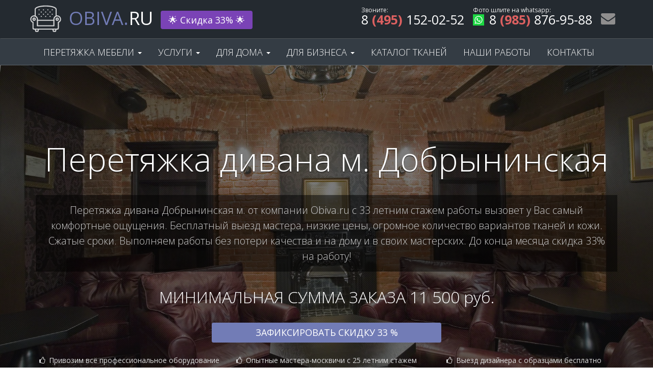

--- FILE ---
content_type: text/html; charset=UTF-8
request_url: https://www.obiva.ru/peretyazhka-divana/dobryninskaya
body_size: 83809
content:
<!DOCTYPE html><html lang="ru-Ru"><head><meta charset="UTF-8"><meta name="viewport" content="width=device-width, initial-scale=1, user-scalable=no"><meta name="csrf-param" content="_csrf"><meta name="csrf-token" content="xcmQnsbL7Ehg0s-TYHC_AIMG5gT6cTfxiL3P504hetiHkMLUsaWvelCqttEkF9xB2WuqQZkBR8Dl1Jy-fEBDrA=="><title>Перетяжка дивана Добрынинская м. Москва на дому недорого</title><meta name="description" content="Перетяжка дивана Добрынинская м. от Obiva.ru в Москве на дому без потери качества. Низкие цены на работы. Выезд мастера с образцами бесплатно. Скидка 33% на работу"><link href="/css/callback_modal.css?v=1710425747" rel="stylesheet"><link href="/template/plugins/bootstrap/css/bootstrap.css?v=1710425747" rel="stylesheet"><link href="/template/plugins/font-awesome/css/font-awesome.min.css?v=1710425747" rel="stylesheet"><link href="//fonts.googleapis.com/css?family=Open+Sans:300,400,600,700" rel="stylesheet"><style>.happy-wrap { margin-top: 19.5px; background: #7a43b6; display: inline-block; border-radius: 4px; width: 180px; text-align: center; height: 36px; line-height: 36px; position: relative;}.happy-wrap:hover { background: #68379d;}.happy-wrap:hover, .happy-wrap:active, .happy-wrap:focus { text-decoration: none;}@media screen and (max-width: 1200px) { .happy-wrap { position: fixed !important; width: 100%; left: 0; bottom: 0; padding: 15px 0; border-radius: 0; height: auto; z-index: 1000; }}.happy-wrap span { margin: 0; line-height: 36px; color: #fff; font-size: 1.5em; display: none;}.happy-wrap span .show { display: block !important;}.happy-wrap i { position: absolute; display: block; left: 50%; top: 0; width: 5px; height: 10px; background: red; opacity: 0;}.happy-wrap.active i:nth-of-type(1) { transform: translate3d(-96px, -38px, 0) rotate(257deg); background: hsl(348, 100%, 50%); animation: bang 700ms ease-out forwards; opacity: 0;}.happy-wrap.active i:nth-of-type(2) { transform: translate3d(-99px, -60px, 0) rotate(172deg); background: hsl(236, 100%, 50%); animation: bang 700ms ease-out forwards; opacity: 0;}.happy-wrap.active i:nth-of-type(3) { transform: translate3d(-71px, -2px, 0) rotate(290deg); background: hsl(123, 100%, 50%); animation: bang 700ms ease-out forwards; opacity: 0;}.happy-wrap.active i:nth-of-type(4) { transform: translate3d(-22px, -38px, 0) rotate(116deg); background: hsl(189, 100%, 50%); animation: bang 700ms ease-out forwards; opacity: 0;}.happy-wrap.active i:nth-of-type(5) { transform: translate3d(10px, -19px, 0) rotate(240deg); background: hsl(173, 100%, 50%); animation: bang 700ms ease-out forwards; opacity: 0;}.happy-wrap.active i:nth-of-type(6) { transform: translate3d(-44px, -30px, 0) rotate(169deg); background: hsl(138, 100%, 50%); animation: bang 700ms ease-out forwards; opacity: 0;}.happy-wrap.active i:nth-of-type(7) { transform: translate3d(41px, 13px, 0) rotate(353deg); background: hsl(287, 100%, 50%); animation: bang 700ms ease-out forwards; opacity: 0;}.happy-wrap.active i:nth-of-type(8) { transform: translate3d(-5px, 17px, 0) rotate(229deg); background: hsl(53, 100%, 50%); animation: bang 700ms ease-out forwards; opacity: 0;}.happy-wrap.active i:nth-of-type(9) { transform: translate3d(0px, 73px, 0) rotate(239deg); background: hsl(173, 100%, 50%); animation: bang 700ms ease-out forwards; opacity: 0;}.happy-wrap.active i:nth-of-type(10) { transform: translate3d(-89px, 37px, 0) rotate(351deg); background: hsl(243, 100%, 50%); animation: bang 700ms ease-out forwards; opacity: 0;}.happy-wrap.active i:nth-of-type(11) { transform: translate3d(71px, -55px, 0) rotate(221deg); background: hsl(94, 100%, 50%); animation: bang 700ms ease-out forwards; opacity: 0;}.happy-wrap.active i:nth-of-type(12) { transform: translate3d(-88px, -63px, 0) rotate(104deg); background: hsl(186, 100%, 50%); animation: bang 700ms ease-out forwards; opacity: 0;}.happy-wrap.active i:nth-of-type(13) { transform: translate3d(-35px, -53px, 0) rotate(114deg); background: hsl(221, 100%, 50%); animation: bang 700ms ease-out forwards; opacity: 0;}.happy-wrap.active i:nth-of-type(14) { transform: translate3d(-89px, -9px, 0) rotate(306deg); background: hsl(272, 100%, 50%); animation: bang 700ms ease-out forwards; opacity: 0;}.happy-wrap.active i:nth-of-type(15) { transform: translate3d(26px, 7px, 0) rotate(357deg); background: hsl(175, 100%, 50%); animation: bang 700ms ease-out forwards; opacity: 0;}.happy-wrap.active i:nth-of-type(16) { transform: translate3d(-48px, 11px, 0) rotate(174deg); background: hsl(151, 100%, 50%); animation: bang 700ms ease-out forwards; opacity: 0;}.happy-wrap.active i:nth-of-type(17) { transform: translate3d(62px, -16px, 0) rotate(318deg); background: hsl(274, 100%, 50%); animation: bang 700ms ease-out forwards; opacity: 0;}.happy-wrap.active i:nth-of-type(18) { transform: translate3d(-82px, 21px, 0) rotate(357deg); background: hsl(300, 100%, 50%); animation: bang 700ms ease-out forwards; opacity: 0;}.happy-wrap.active i:nth-of-type(19) { transform: translate3d(-83px, 39px, 0) rotate(175deg); background: hsl(18, 100%, 50%); animation: bang 700ms ease-out forwards; opacity: 0;}.happy-wrap.active i:nth-of-type(20) { transform: translate3d(45px, -81px, 0) rotate(107deg); background: hsl(44, 100%, 50%); animation: bang 700ms ease-out forwards; opacity: 0;}.happy-wrap.active i:nth-of-type(21) { transform: translate3d(-60px, 100px, 0) rotate(110deg); background: hsl(42, 100%, 50%); animation: bang 700ms ease-out forwards; opacity: 0;}.happy-wrap.active i:nth-of-type(22) { transform: translate3d(33px, 50px, 0) rotate(355deg); background: hsl(225, 100%, 50%); animation: bang 700ms ease-out forwards; opacity: 0;}.happy-wrap.active i:nth-of-type(23) { transform: translate3d(75px, -38px, 0) rotate(1deg); background: hsl(185, 100%, 50%); animation: bang 700ms ease-out forwards; opacity: 0;}.happy-wrap.active i:nth-of-type(24) { transform: translate3d(-50px, -51px, 0) rotate(303deg); background: hsl(175, 100%, 50%); animation: bang 700ms ease-out forwards; opacity: 0;}.happy-wrap.active i:nth-of-type(25) { transform: translate3d(-40px, -89px, 0) rotate(153deg); background: hsl(121, 100%, 50%); animation: bang 700ms ease-out forwards; opacity: 0;}.happy-wrap.active i:nth-of-type(26) { transform: translate3d(-39px, 46px, 0) rotate(283deg); background: hsl(114, 100%, 50%); animation: bang 700ms ease-out forwards; opacity: 0;}.happy-wrap.active i:nth-of-type(27) { transform: translate3d(2px, -21px, 0) rotate(182deg); background: hsl(219, 100%, 50%); animation: bang 700ms ease-out forwards; opacity: 0;}.happy-wrap.active i:nth-of-type(28) { transform: translate3d(-30px, 56px, 0) rotate(12deg); background: hsl(94, 100%, 50%); animation: bang 700ms ease-out forwards; opacity: 0;}.happy-wrap.active i:nth-of-type(29) { transform: translate3d(-61px, -95px, 0) rotate(8deg); background: hsl(341, 100%, 50%); animation: bang 700ms ease-out forwards; opacity: 0;}.happy-wrap.active i:nth-of-type(30) { transform: translate3d(-44px, 78px, 0) rotate(27deg); background: hsl(334, 100%, 50%); animation: bang 700ms ease-out forwards; opacity: 0;}.happy-wrap.active i:nth-of-type(31) { transform: translate3d(-46px, -12px, 0) rotate(248deg); background: hsl(250, 100%, 50%); animation: bang 700ms ease-out forwards; opacity: 0;}.happy-wrap.active i:nth-of-type(32) { transform: translate3d(68px, 20px, 0) rotate(88deg); background: hsl(85, 100%, 50%); animation: bang 700ms ease-out forwards; opacity: 0;}.happy-wrap.active i:nth-of-type(33) { transform: translate3d(58px, 35px, 0) rotate(5deg); background: hsl(123, 100%, 50%); animation: bang 700ms ease-out forwards; opacity: 0;}.happy-wrap.active i:nth-of-type(34) { transform: translate3d(39px, 55px, 0) rotate(360deg); background: hsl(191, 100%, 50%); animation: bang 700ms ease-out forwards; opacity: 0;}.happy-wrap.active i:nth-of-type(35) { transform: translate3d(-80px, -94px, 0) rotate(66deg); background: hsl(100, 100%, 50%); animation: bang 700ms ease-out forwards; opacity: 0;}.happy-wrap.active i:nth-of-type(36) { transform: translate3d(12px, -81px, 0) rotate(71deg); background: hsl(357, 100%, 50%); animation: bang 700ms ease-out forwards; opacity: 0;}.happy-wrap.active i:nth-of-type(37) { transform: translate3d(-32px, 94px, 0) rotate(210deg); background: hsl(264, 100%, 50%); animation: bang 700ms ease-out forwards; opacity: 0;}.happy-wrap.active i:nth-of-type(38) { transform: translate3d(-27px, 19px, 0) rotate(75deg); background: hsl(340, 100%, 50%); animation: bang 700ms ease-out forwards; opacity: 0;}.happy-wrap.active i:nth-of-type(39) { transform: translate3d(-53px, -87px, 0) rotate(21deg); background: hsl(208, 100%, 50%); animation: bang 700ms ease-out forwards; opacity: 0;}.happy-wrap.active i:nth-of-type(40) { transform: translate3d(-53px, 49px, 0) rotate(335deg); background: hsl(315, 100%, 50%); animation: bang 700ms ease-out forwards; opacity: 0;}.happy-wrap.active i:nth-of-type(41) { transform: translate3d(39px, 67px, 0) rotate(126deg); background: hsl(116, 100%, 50%); animation: bang 700ms ease-out forwards; opacity: 0;}.happy-wrap.active i:nth-of-type(42) { transform: translate3d(64px, 30px, 0) rotate(292deg); background: hsl(97, 100%, 50%); animation: bang 700ms ease-out forwards; opacity: 0;}.happy-wrap.active i:nth-of-type(43) { transform: translate3d(48px, -15px, 0) rotate(62deg); background: hsl(118, 100%, 50%); animation: bang 700ms ease-out forwards; opacity: 0;}.happy-wrap.active i:nth-of-type(44) { transform: translate3d(7px, 63px, 0) rotate(262deg); background: hsl(66, 100%, 50%); animation: bang 700ms ease-out forwards; opacity: 0;}.happy-wrap.active i:nth-of-type(45) { transform: translate3d(-56px, -7px, 0) rotate(33deg); background: hsl(172, 100%, 50%); animation: bang 700ms ease-out forwards; opacity: 0;}.happy-wrap.active i:nth-of-type(46) { transform: translate3d(77px, -74px, 0) rotate(305deg); background: hsl(246, 100%, 50%); animation: bang 700ms ease-out forwards; opacity: 0;}.happy-wrap.active i:nth-of-type(47) { transform: translate3d(-59px, 10px, 0) rotate(220deg); background: hsl(91, 100%, 50%); animation: bang 700ms ease-out forwards; opacity: 0;}.happy-wrap.active i:nth-of-type(48) { transform: translate3d(-72px, -14px, 0) rotate(228deg); background: hsl(51, 100%, 50%); animation: bang 700ms ease-out forwards; opacity: 0;}.happy-wrap.active i:nth-of-type(49) { transform: translate3d(-7px, -70px, 0) rotate(179deg); background: hsl(250, 100%, 50%); animation: bang 700ms ease-out forwards; opacity: 0;}.happy-wrap.active i:nth-of-type(50) { transform: translate3d(-25px, -95px, 0) rotate(223deg); background: hsl(132, 100%, 50%); animation: bang 700ms ease-out forwards; opacity: 0;} @keyframes bang { from { transform: translate3d(0, 0, 0); opacity: 1; }} </style><script src="/template/plugins/pace/pace.min.js?v=1710425747"></script><script>var inputmask_da7a27c5 = {"mask":"8 (999) 999-99-99"};</script><style>@charset "UTF-8"; html { font-family: sans-serif; -webkit-text-size-adjust: 100%; -ms-text-size-adjust: 100%;}body { margin: 0;}article, aside, details, figcaption, figure, footer, header, hgroup, main, menu, nav, section, summary { display: block;}audio, canvas, progress, video { display: inline-block; vertical-align: baseline;}audio:not([controls]) { display: none; height: 0;}[hidden], template { display: none;}a { background-color: transparent;}a:active, a:hover { outline: 0;}abbr[title] { border-bottom: 1px dotted;}b, strong { font-weight: 700;}dfn { font-style: italic;}h1 { margin: 0.67em 0; font-size: 2em;}mark { color: #000; background: #ff0;}small { font-size: 80%;}sub, sup { position: relative; font-size: 75%; line-height: 0; vertical-align: baseline;}sup { top: -0.5em;}sub { bottom: -0.25em;}img { border: 0;}svg:not(:root) { overflow: hidden;}figure { margin: 1em 40px;}hr { height: 0; -webkit-box-sizing: content-box; -moz-box-sizing: content-box; box-sizing: content-box;}pre { overflow: auto;}code, kbd, pre, samp { font-family: monospace, monospace; font-size: 1em;}button, input, optgroup, select, textarea { margin: 0; font: inherit; color: inherit;}button { overflow: visible;}button, select { text-transform: none;}button, html input[type=button], input[type=reset], input[type=submit] { -webkit-appearance: button; cursor: pointer;}button[disabled], html input[disabled] { cursor: default;}button::-moz-focus-inner, input::-moz-focus-inner { padding: 0; border: 0;}input { line-height: normal;}input[type=checkbox], input[type=radio] { -webkit-box-sizing: border-box; -moz-box-sizing: border-box; box-sizing: border-box; padding: 0;}input[type=number]::-webkit-inner-spin-button, input[type=number]::-webkit-outer-spin-button { height: auto;}input[type=search] { -webkit-box-sizing: content-box; -moz-box-sizing: content-box; box-sizing: content-box; -webkit-appearance: textfield;}input[type=search]::-webkit-search-cancel-button, input[type=search]::-webkit-search-decoration { -webkit-appearance: none;}fieldset { padding: 0.35em 0.625em 0.75em; margin: 0 2px; border: 1px solid silver;}legend { padding: 0; border: 0;}textarea { overflow: auto;}optgroup { font-weight: 700;}table { border-spacing: 0; border-collapse: collapse;}td, th { padding: 0;}@media print { *, :after, :before { color: #000 !important; text-shadow: none !important; background: 0 0 !important; -webkit-box-shadow: none !important; box-shadow: none !important; } a, a:visited { text-decoration: underline; } a[href]:after { content: " (" attr(href) ")"; } abbr[title]:after { content: " (" attr(title) ")"; } a[href^="javascript:"]:after, a[href^="#"]:after { content: ""; } blockquote, pre { border: 1px solid #999; page-break-inside: avoid; } thead { display: table-header-group; } img, tr { page-break-inside: avoid; } img { max-width: 100% !important; } h2, h3, p { orphans: 3; widows: 3; } h2, h3 { page-break-after: avoid; } .navbar { display: none; } .btn > .caret, .dropup > .btn > .caret { border-top-color: #000 !important; } .label { border: 1px solid #000; } .table { border-collapse: collapse !important; } .table td, .table th { background-color: #fff !important; } .table-bordered td, .table-bordered th { border: 1px solid #ddd !important; }}@font-face { font-family: "Glyphicons Halflings"; src: url(../fonts/glyphicons-halflings-regular.eot); src: url(../fonts/glyphicons-halflings-regular.eot?#iefix) format("embedded-opentype"), url(../fonts/glyphicons-halflings-regular.woff2) format("woff2"), url(../fonts/glyphicons-halflings-regular.woff) format("woff"), url(../fonts/glyphicons-halflings-regular.ttf) format("truetype"), url(../fonts/glyphicons-halflings-regular.svg#glyphicons_halflingsregular) format("svg");}.glyphicon { position: relative; top: 1px; display: inline-block; font-family: "Glyphicons Halflings"; font-style: normal; font-weight: 400; line-height: 1; -webkit-font-smoothing: antialiased; -moz-osx-font-smoothing: grayscale;}.glyphicon-asterisk:before { content: "*";}.glyphicon-plus:before { content: "+";}.glyphicon-eur:before, .glyphicon-euro:before { content: "€";}.glyphicon-minus:before { content: "−";}.glyphicon-cloud:before { content: "☁";}.glyphicon-envelope:before { content: "✉";}.glyphicon-pencil:before { content: "✏";}.glyphicon-glass:before { content: "\e001";}.glyphicon-music:before { content: "\e002";}.glyphicon-search:before { content: "\e003";}.glyphicon-heart:before { content: "\e005";}.glyphicon-star:before { content: "\e006";}.glyphicon-star-empty:before { content: "\e007";}.glyphicon-user:before { content: "\e008";}.glyphicon-film:before { content: "\e009";}.glyphicon-th-large:before { content: "\e010";}.glyphicon-th:before { content: "\e011";}.glyphicon-th-list:before { content: "\e012";}.glyphicon-ok:before { content: "\e013";}.glyphicon-remove:before { content: "\e014";}.glyphicon-zoom-in:before { content: "\e015";}.glyphicon-zoom-out:before { content: "\e016";}.glyphicon-off:before { content: "\e017";}.glyphicon-signal:before { content: "\e018";}.glyphicon-cog:before { content: "\e019";}.glyphicon-trash:before { content: "\e020";}.glyphicon-home:before { content: "\e021";}.glyphicon-file:before { content: "\e022";}.glyphicon-time:before { content: "\e023";}.glyphicon-road:before { content: "\e024";}.glyphicon-download-alt:before { content: "\e025";}.glyphicon-download:before { content: "\e026";}.glyphicon-upload:before { content: "\e027";}.glyphicon-inbox:before { content: "\e028";}.glyphicon-play-circle:before { content: "\e029";}.glyphicon-repeat:before { content: "\e030";}.glyphicon-refresh:before { content: "\e031";}.glyphicon-list-alt:before { content: "\e032";}.glyphicon-lock:before { content: "\e033";}.glyphicon-flag:before { content: "\e034";}.glyphicon-headphones:before { content: "\e035";}.glyphicon-volume-off:before { content: "\e036";}.glyphicon-volume-down:before { content: "\e037";}.glyphicon-volume-up:before { content: "\e038";}.glyphicon-qrcode:before { content: "\e039";}.glyphicon-barcode:before { content: "\e040";}.glyphicon-tag:before { content: "\e041";}.glyphicon-tags:before { content: "\e042";}.glyphicon-book:before { content: "\e043";}.glyphicon-bookmark:before { content: "\e044";}.glyphicon-print:before { content: "\e045";}.glyphicon-camera:before { content: "\e046";}.glyphicon-font:before { content: "\e047";}.glyphicon-bold:before { content: "\e048";}.glyphicon-italic:before { content: "\e049";}.glyphicon-text-height:before { content: "\e050";}.glyphicon-text-width:before { content: "\e051";}.glyphicon-align-left:before { content: "\e052";}.glyphicon-align-center:before { content: "\e053";}.glyphicon-align-right:before { content: "\e054";}.glyphicon-align-justify:before { content: "\e055";}.glyphicon-list:before { content: "\e056";}.glyphicon-indent-left:before { content: "\e057";}.glyphicon-indent-right:before { content: "\e058";}.glyphicon-facetime-video:before { content: "\e059";}.glyphicon-picture:before { content: "\e060";}.glyphicon-map-marker:before { content: "\e062";}.glyphicon-adjust:before { content: "\e063";}.glyphicon-tint:before { content: "\e064";}.glyphicon-edit:before { content: "\e065";}.glyphicon-share:before { content: "\e066";}.glyphicon-check:before { content: "\e067";}.glyphicon-move:before { content: "\e068";}.glyphicon-step-backward:before { content: "\e069";}.glyphicon-fast-backward:before { content: "\e070";}.glyphicon-backward:before { content: "\e071";}.glyphicon-play:before { content: "\e072";}.glyphicon-pause:before { content: "\e073";}.glyphicon-stop:before { content: "\e074";}.glyphicon-forward:before { content: "\e075";}.glyphicon-fast-forward:before { content: "\e076";}.glyphicon-step-forward:before { content: "\e077";}.glyphicon-eject:before { content: "\e078";}.glyphicon-chevron-left:before { content: "\e079";}.glyphicon-chevron-right:before { content: "\e080";}.glyphicon-plus-sign:before { content: "\e081";}.glyphicon-minus-sign:before { content: "\e082";}.glyphicon-remove-sign:before { content: "\e083";}.glyphicon-ok-sign:before { content: "\e084";}.glyphicon-question-sign:before { content: "\e085";}.glyphicon-info-sign:before { content: "\e086";}.glyphicon-screenshot:before { content: "\e087";}.glyphicon-remove-circle:before { content: "\e088";}.glyphicon-ok-circle:before { content: "\e089";}.glyphicon-ban-circle:before { content: "\e090";}.glyphicon-arrow-left:before { content: "\e091";}.glyphicon-arrow-right:before { content: "\e092";}.glyphicon-arrow-up:before { content: "\e093";}.glyphicon-arrow-down:before { content: "\e094";}.glyphicon-share-alt:before { content: "\e095";}.glyphicon-resize-full:before { content: "\e096";}.glyphicon-resize-small:before { content: "\e097";}.glyphicon-exclamation-sign:before { content: "\e101";}.glyphicon-gift:before { content: "\e102";}.glyphicon-leaf:before { content: "\e103";}.glyphicon-fire:before { content: "\e104";}.glyphicon-eye-open:before { content: "\e105";}.glyphicon-eye-close:before { content: "\e106";}.glyphicon-warning-sign:before { content: "\e107";}.glyphicon-plane:before { content: "\e108";}.glyphicon-calendar:before { content: "\e109";}.glyphicon-random:before { content: "\e110";}.glyphicon-comment:before { content: "\e111";}.glyphicon-magnet:before { content: "\e112";}.glyphicon-chevron-up:before { content: "\e113";}.glyphicon-chevron-down:before { content: "\e114";}.glyphicon-retweet:before { content: "\e115";}.glyphicon-shopping-cart:before { content: "\e116";}.glyphicon-folder-close:before { content: "\e117";}.glyphicon-folder-open:before { content: "\e118";}.glyphicon-resize-vertical:before { content: "\e119";}.glyphicon-resize-horizontal:before { content: "\e120";}.glyphicon-hdd:before { content: "\e121";}.glyphicon-bullhorn:before { content: "\e122";}.glyphicon-bell:before { content: "\e123";}.glyphicon-certificate:before { content: "\e124";}.glyphicon-thumbs-up:before { content: "\e125";}.glyphicon-thumbs-down:before { content: "\e126";}.glyphicon-hand-right:before { content: "\e127";}.glyphicon-hand-left:before { content: "\e128";}.glyphicon-hand-up:before { content: "\e129";}.glyphicon-hand-down:before { content: "\e130";}.glyphicon-circle-arrow-right:before { content: "\e131";}.glyphicon-circle-arrow-left:before { content: "\e132";}.glyphicon-circle-arrow-up:before { content: "\e133";}.glyphicon-circle-arrow-down:before { content: "\e134";}.glyphicon-globe:before { content: "\e135";}.glyphicon-wrench:before { content: "\e136";}.glyphicon-tasks:before { content: "\e137";}.glyphicon-filter:before { content: "\e138";}.glyphicon-briefcase:before { content: "\e139";}.glyphicon-fullscreen:before { content: "\e140";}.glyphicon-dashboard:before { content: "\e141";}.glyphicon-paperclip:before { content: "\e142";}.glyphicon-heart-empty:before { content: "\e143";}.glyphicon-link:before { content: "\e144";}.glyphicon-phone:before { content: "\e145";}.glyphicon-pushpin:before { content: "\e146";}.glyphicon-usd:before { content: "\e148";}.glyphicon-gbp:before { content: "\e149";}.glyphicon-sort:before { content: "\e150";}.glyphicon-sort-by-alphabet:before { content: "\e151";}.glyphicon-sort-by-alphabet-alt:before { content: "\e152";}.glyphicon-sort-by-order:before { content: "\e153";}.glyphicon-sort-by-order-alt:before { content: "\e154";}.glyphicon-sort-by-attributes:before { content: "\e155";}.glyphicon-sort-by-attributes-alt:before { content: "\e156";}.glyphicon-unchecked:before { content: "\e157";}.glyphicon-expand:before { content: "\e158";}.glyphicon-collapse-down:before { content: "\e159";}.glyphicon-collapse-up:before { content: "\e160";}.glyphicon-log-in:before { content: "\e161";}.glyphicon-flash:before { content: "\e162";}.glyphicon-log-out:before { content: "\e163";}.glyphicon-new-window:before { content: "\e164";}.glyphicon-record:before { content: "\e165";}.glyphicon-save:before { content: "\e166";}.glyphicon-open:before { content: "\e167";}.glyphicon-saved:before { content: "\e168";}.glyphicon-import:before { content: "\e169";}.glyphicon-export:before { content: "\e170";}.glyphicon-send:before { content: "\e171";}.glyphicon-floppy-disk:before { content: "\e172";}.glyphicon-floppy-saved:before { content: "\e173";}.glyphicon-floppy-remove:before { content: "\e174";}.glyphicon-floppy-save:before { content: "\e175";}.glyphicon-floppy-open:before { content: "\e176";}.glyphicon-credit-card:before { content: "\e177";}.glyphicon-transfer:before { content: "\e178";}.glyphicon-cutlery:before { content: "\e179";}.glyphicon-header:before { content: "\e180";}.glyphicon-compressed:before { content: "\e181";}.glyphicon-earphone:before { content: "\e182";}.glyphicon-phone-alt:before { content: "\e183";}.glyphicon-tower:before { content: "\e184";}.glyphicon-stats:before { content: "\e185";}.glyphicon-sd-video:before { content: "\e186";}.glyphicon-hd-video:before { content: "\e187";}.glyphicon-subtitles:before { content: "\e188";}.glyphicon-sound-stereo:before { content: "\e189";}.glyphicon-sound-dolby:before { content: "\e190";}.glyphicon-sound-5-1:before { content: "\e191";}.glyphicon-sound-6-1:before { content: "\e192";}.glyphicon-sound-7-1:before { content: "\e193";}.glyphicon-copyright-mark:before { content: "\e194";}.glyphicon-registration-mark:before { content: "\e195";}.glyphicon-cloud-download:before { content: "\e197";}.glyphicon-cloud-upload:before { content: "\e198";}.glyphicon-tree-conifer:before { content: "\e199";}.glyphicon-tree-deciduous:before { content: "\e200";}.glyphicon-cd:before { content: "\e201";}.glyphicon-save-file:before { content: "\e202";}.glyphicon-open-file:before { content: "\e203";}.glyphicon-level-up:before { content: "\e204";}.glyphicon-copy:before { content: "\e205";}.glyphicon-paste:before { content: "\e206";}.glyphicon-alert:before { content: "\e209";}.glyphicon-equalizer:before { content: "\e210";}.glyphicon-king:before { content: "\e211";}.glyphicon-queen:before { content: "\e212";}.glyphicon-pawn:before { content: "\e213";}.glyphicon-bishop:before { content: "\e214";}.glyphicon-knight:before { content: "\e215";}.glyphicon-baby-formula:before { content: "\e216";}.glyphicon-tent:before { content: "⛺";}.glyphicon-blackboard:before { content: "\e218";}.glyphicon-bed:before { content: "\e219";}.glyphicon-apple:before { content: "\f8ff";}.glyphicon-erase:before { content: "\e221";}.glyphicon-hourglass:before { content: "⌛";}.glyphicon-lamp:before { content: "\e223";}.glyphicon-duplicate:before { content: "\e224";}.glyphicon-piggy-bank:before { content: "\e225";}.glyphicon-scissors:before { content: "\e226";}.glyphicon-bitcoin:before { content: "\e227";}.glyphicon-btc:before { content: "\e227";}.glyphicon-xbt:before { content: "\e227";}.glyphicon-yen:before { content: "¥";}.glyphicon-jpy:before { content: "¥";}.glyphicon-ruble:before { content: "₽";}.glyphicon-rub:before { content: "₽";}.glyphicon-scale:before { content: "\e230";}.glyphicon-ice-lolly:before { content: "\e231";}.glyphicon-ice-lolly-tasted:before { content: "\e232";}.glyphicon-education:before { content: "\e233";}.glyphicon-option-horizontal:before { content: "\e234";}.glyphicon-option-vertical:before { content: "\e235";}.glyphicon-menu-hamburger:before { content: "\e236";}.glyphicon-modal-window:before { content: "\e237";}.glyphicon-oil:before { content: "\e238";}.glyphicon-grain:before { content: "\e239";}.glyphicon-sunglasses:before { content: "\e240";}.glyphicon-text-size:before { content: "\e241";}.glyphicon-text-color:before { content: "\e242";}.glyphicon-text-background:before { content: "\e243";}.glyphicon-object-align-top:before { content: "\e244";}.glyphicon-object-align-bottom:before { content: "\e245";}.glyphicon-object-align-horizontal:before { content: "\e246";}.glyphicon-object-align-left:before { content: "\e247";}.glyphicon-object-align-vertical:before { content: "\e248";}.glyphicon-object-align-right:before { content: "\e249";}.glyphicon-triangle-right:before { content: "\e250";}.glyphicon-triangle-left:before { content: "\e251";}.glyphicon-triangle-bottom:before { content: "\e252";}.glyphicon-triangle-top:before { content: "\e253";}.glyphicon-console:before { content: "\e254";}.glyphicon-superscript:before { content: "\e255";}.glyphicon-subscript:before { content: "\e256";}.glyphicon-menu-left:before { content: "\e257";}.glyphicon-menu-right:before { content: "\e258";}.glyphicon-menu-down:before { content: "\e259";}.glyphicon-menu-up:before { content: "\e260";}* { -webkit-box-sizing: border-box; -moz-box-sizing: border-box; box-sizing: border-box;}:after, :before { -webkit-box-sizing: border-box; -moz-box-sizing: border-box; box-sizing: border-box;}html { font-size: 10px; -webkit-tap-highlight-color: rgba(0, 0, 0, 0);}body { font-family: "Helvetica Neue", Helvetica, Arial, sans-serif; font-size: 14px; line-height: 1.42857143; color: #333; background-color: #fff;}button, input, select, textarea { font-family: inherit; font-size: inherit; line-height: inherit;}a { color: #337ab7; text-decoration: none;}a:focus, a:hover { color: #23527c; text-decoration: underline;}a:focus { outline: thin dotted; outline: 5px auto -webkit-focus-ring-color; outline-offset: -2px;}figure { margin: 0;}img { vertical-align: middle;}.carousel-inner > .item > a > img, .carousel-inner > .item > img, .img-responsive, .thumbnail a > img, .thumbnail > img { display: block; max-width: 100%; height: auto;}.img-rounded { border-radius: 6px;}.img-thumbnail { display: inline-block; max-width: 100%; height: auto; padding: 4px; line-height: 1.42857143; background-color: #fff; border: 1px solid #ddd; border-radius: 4px; -webkit-transition: all 0.2s ease-in-out; -o-transition: all 0.2s ease-in-out; transition: all 0.2s ease-in-out;}.img-circle { border-radius: 50%;}hr { margin-top: 20px; margin-bottom: 20px; border: 0; border-top: 1px solid #eee;}.sr-only { position: absolute; width: 1px; height: 1px; padding: 0; margin: -1px; overflow: hidden; clip: rect(0, 0, 0, 0); border: 0;}.sr-only-focusable:active, .sr-only-focusable:focus { position: static; width: auto; height: auto; margin: 0; overflow: visible; clip: auto;}[role=button] { cursor: pointer;}.h1, .h2, .h3, .h4, .h5, .h6, h1, h2, h3, h4, h5, h6 { font-family: inherit; font-weight: 500; line-height: 1.1; color: inherit;}.h1 .small, .h1 small, .h2 .small, .h2 small, .h3 .small, .h3 small, .h4 .small, .h4 small, .h5 .small, .h5 small, .h6 .small, .h6 small, h1 .small, h1 small, h2 .small, h2 small, h3 .small, h3 small, h4 .small, h4 small, h5 .small, h5 small, h6 .small, h6 small { font-weight: 400; line-height: 1; color: #777;}.h1, .h2, .h3, h1, h2, h3 { margin-top: 20px; margin-bottom: 10px;}.h1 .small, .h1 small, .h2 .small, .h2 small, .h3 .small, .h3 small, h1 .small, h1 small, h2 .small, h2 small, h3 .small, h3 small { font-size: 65%;}.h4, .h5, .h6, h4, h5, h6 { margin-top: 10px; margin-bottom: 10px;}.h4 .small, .h4 small, .h5 .small, .h5 small, .h6 .small, .h6 small, h4 .small, h4 small, h5 .small, h5 small, h6 .small, h6 small { font-size: 75%;}.h1, h1 { font-size: 36px;}.h2, h2 { font-size: 30px;}.h3, h3 { font-size: 24px;}.h4, h4 { font-size: 18px;}.h5, h5 { font-size: 14px;}.h6, h6 { font-size: 12px;}p { margin: 0 0 10px;}.lead { margin-bottom: 20px; font-size: 16px; font-weight: 300; line-height: 1.4;}@media (min-width: 768px) { .lead { font-size: 21px; }}.small, small { font-size: 85%;}.mark, mark { padding: 0.2em; background-color: #fcf8e3;}.text-left { text-align: left;}.text-right { text-align: right;}.text-center { text-align: center;}.text-justify { text-align: justify;}.text-nowrap { white-space: nowrap;}.text-lowercase { text-transform: lowercase;}.text-uppercase { text-transform: uppercase;}.text-capitalize { text-transform: capitalize;}.text-muted { color: #777;}.text-primary { color: #337ab7;}a.text-primary:focus, a.text-primary:hover { color: #286090;}.text-success { color: #3c763d;}a.text-success:focus, a.text-success:hover { color: #2b542c;}.text-info { color: #31708f;}a.text-info:focus, a.text-info:hover { color: #245269;}.text-warning { color: #8a6d3b;}a.text-warning:focus, a.text-warning:hover { color: #66512c;}.text-danger { color: #a94442;}a.text-danger:focus, a.text-danger:hover { color: #843534;}.bg-primary { color: #fff; background-color: #337ab7;}a.bg-primary:focus, a.bg-primary:hover { background-color: #286090;}.bg-success { background-color: #dff0d8;}a.bg-success:focus, a.bg-success:hover { background-color: #c1e2b3;}.bg-info { background-color: #d9edf7;}a.bg-info:focus, a.bg-info:hover { background-color: #afd9ee;}.bg-warning { background-color: #fcf8e3;}a.bg-warning:focus, a.bg-warning:hover { background-color: #f7ecb5;}.bg-danger { background-color: #f2dede;}a.bg-danger:focus, a.bg-danger:hover { background-color: #e4b9b9;}.page-header { padding-bottom: 9px; margin: 40px 0 20px; border-bottom: 1px solid #eee;}ol, ul { margin-top: 0; margin-bottom: 10px;}ol ol, ol ul, ul ol, ul ul { margin-bottom: 0;}.list-unstyled { padding-left: 0; list-style: none;}.list-inline { padding-left: 0; margin-left: -5px; list-style: none;}.list-inline > li { display: inline-block; padding-right: 5px; padding-left: 5px;}dl { margin-top: 0; margin-bottom: 20px;}dd, dt { line-height: 1.42857143;}dt { font-weight: 700;}dd { margin-left: 0;}@media (min-width: 768px) { .dl-horizontal dt { float: left; width: 160px; overflow: hidden; clear: left; text-align: right; text-overflow: ellipsis; white-space: nowrap; } .dl-horizontal dd { margin-left: 180px; }}abbr[data-original-title], abbr[title] { cursor: help; border-bottom: 1px dotted #777;}.initialism { font-size: 90%; text-transform: uppercase;}blockquote { padding: 10px 20px; margin: 0 0 20px; font-size: 17.5px; border-left: 5px solid #eee;}blockquote ol:last-child, blockquote p:last-child, blockquote ul:last-child { margin-bottom: 0;}blockquote .small, blockquote footer, blockquote small { display: block; font-size: 80%; line-height: 1.42857143; color: #777;}blockquote .small:before, blockquote footer:before, blockquote small:before { content: "— ";}.blockquote-reverse, blockquote.pull-right { padding-right: 15px; padding-left: 0; text-align: right; border-right: 5px solid #eee; border-left: 0;}.blockquote-reverse .small:before, .blockquote-reverse footer:before, .blockquote-reverse small:before, blockquote.pull-right .small:before, blockquote.pull-right footer:before, blockquote.pull-right small:before { content: "";}.blockquote-reverse .small:after, .blockquote-reverse footer:after, .blockquote-reverse small:after, blockquote.pull-right .small:after, blockquote.pull-right footer:after, blockquote.pull-right small:after { content: " —";}address { margin-bottom: 20px; font-style: normal; line-height: 1.42857143;}code, kbd, pre, samp { font-family: Menlo, Monaco, Consolas, "Courier New", monospace;}code { padding: 2px 4px; font-size: 90%; color: #c7254e; background-color: #f9f2f4; border-radius: 4px;}kbd { padding: 2px 4px; font-size: 90%; color: #fff; background-color: #333; border-radius: 3px; -webkit-box-shadow: inset 0 -1px 0 rgba(0, 0, 0, 0.25); box-shadow: inset 0 -1px 0 rgba(0, 0, 0, 0.25);}kbd kbd { padding: 0; font-size: 100%; font-weight: 700; -webkit-box-shadow: none; box-shadow: none;}pre { display: block; padding: 9.5px; margin: 0 0 10px; font-size: 13px; line-height: 1.42857143; color: #333; word-break: break-all; word-wrap: break-word; background-color: #f5f5f5; border: 1px solid #ccc; border-radius: 4px;}pre code { padding: 0; font-size: inherit; color: inherit; white-space: pre-wrap; background-color: transparent; border-radius: 0;}.pre-scrollable { max-height: 340px; overflow-y: scroll;}.container { padding-right: 15px; padding-left: 15px; margin-right: auto; margin-left: auto;}@media (min-width: 768px) { .container { width: 750px; }}@media (min-width: 992px) { .container { width: 970px; }}@media (min-width: 1200px) { .container { width: 1170px; }}.container-fluid { padding-right: 15px; padding-left: 15px; margin-right: auto; margin-left: auto;}.row { margin-right: -15px; margin-left: -15px;}.col-lg-1, .col-lg-10, .col-lg-11, .col-lg-12, .col-lg-2, .col-lg-3, .col-lg-4, .col-lg-5, .col-lg-6, .col-lg-7, .col-lg-8, .col-lg-9, .col-md-1, .col-md-10, .col-md-11, .col-md-12, .col-md-2, .col-md-3, .col-md-4, .col-md-5, .col-md-6, .col-md-7, .col-md-8, .col-md-9, .col-sm-1, .col-sm-10, .col-sm-11, .col-sm-12, .col-sm-2, .col-sm-3, .col-sm-4, .col-sm-5, .col-sm-6, .col-sm-7, .col-sm-8, .col-sm-9, .col-xs-1, .col-xs-10, .col-xs-11, .col-xs-12, .col-xs-2, .col-xs-3, .col-xs-4, .col-xs-5, .col-xs-6, .col-xs-7, .col-xs-8, .col-xs-9 { position: relative; min-height: 1px; padding-right: 15px; padding-left: 15px;}.col-xs-1, .col-xs-10, .col-xs-11, .col-xs-12, .col-xs-2, .col-xs-3, .col-xs-4, .col-xs-5, .col-xs-6, .col-xs-7, .col-xs-8, .col-xs-9 { float: left;}.col-xs-12 { width: 100%;}.col-xs-11 { width: 91.66666667%;}.col-xs-10 { width: 83.33333333%;}.col-xs-9 { width: 75%;}.col-xs-8 { width: 66.66666667%;}.col-xs-7 { width: 58.33333333%;}.col-xs-6 { width: 50%;}.col-xs-5 { width: 41.66666667%;}.col-xs-4 { width: 33.33333333%;}.col-xs-3 { width: 25%;}.col-xs-2 { width: 16.66666667%;}.col-xs-1 { width: 8.33333333%;}.col-xs-pull-12 { right: 100%;}.col-xs-pull-11 { right: 91.66666667%;}.col-xs-pull-10 { right: 83.33333333%;}.col-xs-pull-9 { right: 75%;}.col-xs-pull-8 { right: 66.66666667%;}.col-xs-pull-7 { right: 58.33333333%;}.col-xs-pull-6 { right: 50%;}.col-xs-pull-5 { right: 41.66666667%;}.col-xs-pull-4 { right: 33.33333333%;}.col-xs-pull-3 { right: 25%;}.col-xs-pull-2 { right: 16.66666667%;}.col-xs-pull-1 { right: 8.33333333%;}.col-xs-pull-0 { right: auto;}.col-xs-push-12 { left: 100%;}.col-xs-push-11 { left: 91.66666667%;}.col-xs-push-10 { left: 83.33333333%;}.col-xs-push-9 { left: 75%;}.col-xs-push-8 { left: 66.66666667%;}.col-xs-push-7 { left: 58.33333333%;}.col-xs-push-6 { left: 50%;}.col-xs-push-5 { left: 41.66666667%;}.col-xs-push-4 { left: 33.33333333%;}.col-xs-push-3 { left: 25%;}.col-xs-push-2 { left: 16.66666667%;}.col-xs-push-1 { left: 8.33333333%;}.col-xs-push-0 { left: auto;}.col-xs-offset-12 { margin-left: 100%;}.col-xs-offset-11 { margin-left: 91.66666667%;}.col-xs-offset-10 { margin-left: 83.33333333%;}.col-xs-offset-9 { margin-left: 75%;}.col-xs-offset-8 { margin-left: 66.66666667%;}.col-xs-offset-7 { margin-left: 58.33333333%;}.col-xs-offset-6 { margin-left: 50%;}.col-xs-offset-5 { margin-left: 41.66666667%;}.col-xs-offset-4 { margin-left: 33.33333333%;}.col-xs-offset-3 { margin-left: 25%;}.col-xs-offset-2 { margin-left: 16.66666667%;}.col-xs-offset-1 { margin-left: 8.33333333%;}.col-xs-offset-0 { margin-left: 0;}@media (min-width: 768px) { .col-sm-1, .col-sm-10, .col-sm-11, .col-sm-12, .col-sm-2, .col-sm-3, .col-sm-4, .col-sm-5, .col-sm-6, .col-sm-7, .col-sm-8, .col-sm-9 { float: left; } .col-sm-12 { width: 100%; } .col-sm-11 { width: 91.66666667%; } .col-sm-10 { width: 83.33333333%; } .col-sm-9 { width: 75%; } .col-sm-8 { width: 66.66666667%; } .col-sm-7 { width: 58.33333333%; } .col-sm-6 { width: 50%; } .col-sm-5 { width: 41.66666667%; } .col-sm-4 { width: 33.33333333%; } .col-sm-3 { width: 25%; } .col-sm-2 { width: 16.66666667%; } .col-sm-1 { width: 8.33333333%; } .col-sm-pull-12 { right: 100%; } .col-sm-pull-11 { right: 91.66666667%; } .col-sm-pull-10 { right: 83.33333333%; } .col-sm-pull-9 { right: 75%; } .col-sm-pull-8 { right: 66.66666667%; } .col-sm-pull-7 { right: 58.33333333%; } .col-sm-pull-6 { right: 50%; } .col-sm-pull-5 { right: 41.66666667%; } .col-sm-pull-4 { right: 33.33333333%; } .col-sm-pull-3 { right: 25%; } .col-sm-pull-2 { right: 16.66666667%; } .col-sm-pull-1 { right: 8.33333333%; } .col-sm-pull-0 { right: auto; } .col-sm-push-12 { left: 100%; } .col-sm-push-11 { left: 91.66666667%; } .col-sm-push-10 { left: 83.33333333%; } .col-sm-push-9 { left: 75%; } .col-sm-push-8 { left: 66.66666667%; } .col-sm-push-7 { left: 58.33333333%; } .col-sm-push-6 { left: 50%; } .col-sm-push-5 { left: 41.66666667%; } .col-sm-push-4 { left: 33.33333333%; } .col-sm-push-3 { left: 25%; } .col-sm-push-2 { left: 16.66666667%; } .col-sm-push-1 { left: 8.33333333%; } .col-sm-push-0 { left: auto; } .col-sm-offset-12 { margin-left: 100%; } .col-sm-offset-11 { margin-left: 91.66666667%; } .col-sm-offset-10 { margin-left: 83.33333333%; } .col-sm-offset-9 { margin-left: 75%; } .col-sm-offset-8 { margin-left: 66.66666667%; } .col-sm-offset-7 { margin-left: 58.33333333%; } .col-sm-offset-6 { margin-left: 50%; } .col-sm-offset-5 { margin-left: 41.66666667%; } .col-sm-offset-4 { margin-left: 33.33333333%; } .col-sm-offset-3 { margin-left: 25%; } .col-sm-offset-2 { margin-left: 16.66666667%; } .col-sm-offset-1 { margin-left: 8.33333333%; } .col-sm-offset-0 { margin-left: 0; }}@media (min-width: 992px) { .col-md-1, .col-md-10, .col-md-11, .col-md-12, .col-md-2, .col-md-3, .col-md-4, .col-md-5, .col-md-6, .col-md-7, .col-md-8, .col-md-9 { float: left; } .col-md-12 { width: 100%; } .col-md-11 { width: 91.66666667%; } .col-md-10 { width: 83.33333333%; } .col-md-9 { width: 75%; } .col-md-8 { width: 66.66666667%; } .col-md-7 { width: 58.33333333%; } .col-md-6 { width: 50%; } .col-md-5 { width: 41.66666667%; } .col-md-4 { width: 33.33333333%; } .col-md-3 { width: 25%; } .col-md-2 { width: 16.66666667%; } .col-md-1 { width: 8.33333333%; } .col-md-pull-12 { right: 100%; } .col-md-pull-11 { right: 91.66666667%; } .col-md-pull-10 { right: 83.33333333%; } .col-md-pull-9 { right: 75%; } .col-md-pull-8 { right: 66.66666667%; } .col-md-pull-7 { right: 58.33333333%; } .col-md-pull-6 { right: 50%; } .col-md-pull-5 { right: 41.66666667%; } .col-md-pull-4 { right: 33.33333333%; } .col-md-pull-3 { right: 25%; } .col-md-pull-2 { right: 16.66666667%; } .col-md-pull-1 { right: 8.33333333%; } .col-md-pull-0 { right: auto; } .col-md-push-12 { left: 100%; } .col-md-push-11 { left: 91.66666667%; } .col-md-push-10 { left: 83.33333333%; } .col-md-push-9 { left: 75%; } .col-md-push-8 { left: 66.66666667%; } .col-md-push-7 { left: 58.33333333%; } .col-md-push-6 { left: 50%; } .col-md-push-5 { left: 41.66666667%; } .col-md-push-4 { left: 33.33333333%; } .col-md-push-3 { left: 25%; } .col-md-push-2 { left: 16.66666667%; } .col-md-push-1 { left: 8.33333333%; } .col-md-push-0 { left: auto; } .col-md-offset-12 { margin-left: 100%; } .col-md-offset-11 { margin-left: 91.66666667%; } .col-md-offset-10 { margin-left: 83.33333333%; } .col-md-offset-9 { margin-left: 75%; } .col-md-offset-8 { margin-left: 66.66666667%; } .col-md-offset-7 { margin-left: 58.33333333%; } .col-md-offset-6 { margin-left: 50%; } .col-md-offset-5 { margin-left: 41.66666667%; } .col-md-offset-4 { margin-left: 33.33333333%; } .col-md-offset-3 { margin-left: 25%; } .col-md-offset-2 { margin-left: 16.66666667%; } .col-md-offset-1 { margin-left: 8.33333333%; } .col-md-offset-0 { margin-left: 0; }}@media (min-width: 1200px) { .col-lg-1, .col-lg-10, .col-lg-11, .col-lg-12, .col-lg-2, .col-lg-3, .col-lg-4, .col-lg-5, .col-lg-6, .col-lg-7, .col-lg-8, .col-lg-9 { float: left; } .col-lg-12 { width: 100%; } .col-lg-11 { width: 91.66666667%; } .col-lg-10 { width: 83.33333333%; } .col-lg-9 { width: 75%; } .col-lg-8 { width: 66.66666667%; } .col-lg-7 { width: 58.33333333%; } .col-lg-6 { width: 50%; } .col-lg-5 { width: 41.66666667%; } .col-lg-4 { width: 33.33333333%; } .col-lg-3 { width: 25%; } .col-lg-2 { width: 16.66666667%; } .col-lg-1 { width: 8.33333333%; } .col-lg-pull-12 { right: 100%; } .col-lg-pull-11 { right: 91.66666667%; } .col-lg-pull-10 { right: 83.33333333%; } .col-lg-pull-9 { right: 75%; } .col-lg-pull-8 { right: 66.66666667%; } .col-lg-pull-7 { right: 58.33333333%; } .col-lg-pull-6 { right: 50%; } .col-lg-pull-5 { right: 41.66666667%; } .col-lg-pull-4 { right: 33.33333333%; } .col-lg-pull-3 { right: 25%; } .col-lg-pull-2 { right: 16.66666667%; } .col-lg-pull-1 { right: 8.33333333%; } .col-lg-pull-0 { right: auto; } .col-lg-push-12 { left: 100%; } .col-lg-push-11 { left: 91.66666667%; } .col-lg-push-10 { left: 83.33333333%; } .col-lg-push-9 { left: 75%; } .col-lg-push-8 { left: 66.66666667%; } .col-lg-push-7 { left: 58.33333333%; } .col-lg-push-6 { left: 50%; } .col-lg-push-5 { left: 41.66666667%; } .col-lg-push-4 { left: 33.33333333%; } .col-lg-push-3 { left: 25%; } .col-lg-push-2 { left: 16.66666667%; } .col-lg-push-1 { left: 8.33333333%; } .col-lg-push-0 { left: auto; } .col-lg-offset-12 { margin-left: 100%; } .col-lg-offset-11 { margin-left: 91.66666667%; } .col-lg-offset-10 { margin-left: 83.33333333%; } .col-lg-offset-9 { margin-left: 75%; } .col-lg-offset-8 { margin-left: 66.66666667%; } .col-lg-offset-7 { margin-left: 58.33333333%; } .col-lg-offset-6 { margin-left: 50%; } .col-lg-offset-5 { margin-left: 41.66666667%; } .col-lg-offset-4 { margin-left: 33.33333333%; } .col-lg-offset-3 { margin-left: 25%; } .col-lg-offset-2 { margin-left: 16.66666667%; } .col-lg-offset-1 { margin-left: 8.33333333%; } .col-lg-offset-0 { margin-left: 0; }}table { background-color: transparent;}caption { padding-top: 8px; padding-bottom: 8px; color: #777; text-align: left;}th { text-align: left;}.table { width: 100%; max-width: 100%; margin-bottom: 20px;}.table > tbody > tr > td, .table > tbody > tr > th, .table > tfoot > tr > td, .table > tfoot > tr > th, .table > thead > tr > td, .table > thead > tr > th { padding: 8px; line-height: 1.42857143; vertical-align: top; border-top: 1px solid #ddd;}.table > thead > tr > th { vertical-align: bottom; border-bottom: 2px solid #ddd;}.table > caption + thead > tr:first-child > td, .table > caption + thead > tr:first-child > th, .table > colgroup + thead > tr:first-child > td, .table > colgroup + thead > tr:first-child > th, .table > thead:first-child > tr:first-child > td, .table > thead:first-child > tr:first-child > th { border-top: 0;}.table > tbody + tbody { border-top: 2px solid #ddd;}.table .table { background-color: #fff;}.table-condensed > tbody > tr > td, .table-condensed > tbody > tr > th, .table-condensed > tfoot > tr > td, .table-condensed > tfoot > tr > th, .table-condensed > thead > tr > td, .table-condensed > thead > tr > th { padding: 5px;}.table-bordered { border: 1px solid #ddd;}.table-bordered > tbody > tr > td, .table-bordered > tbody > tr > th, .table-bordered > tfoot > tr > td, .table-bordered > tfoot > tr > th, .table-bordered > thead > tr > td, .table-bordered > thead > tr > th { border: 1px solid #ddd;}.table-bordered > thead > tr > td, .table-bordered > thead > tr > th { border-bottom-width: 2px;}.table-striped > tbody > tr:nth-of-type(odd) { background-color: #f9f9f9;}.table-hover > tbody > tr:hover { background-color: #f5f5f5;}table col[class*=col-] { position: static; display: table-column; float: none;}table td[class*=col-], table th[class*=col-] { position: static; display: table-cell; float: none;}.table > tbody > tr.active > td, .table > tbody > tr.active > th, .table > tbody > tr > td.active, .table > tbody > tr > th.active, .table > tfoot > tr.active > td, .table > tfoot > tr.active > th, .table > tfoot > tr > td.active, .table > tfoot > tr > th.active, .table > thead > tr.active > td, .table > thead > tr.active > th, .table > thead > tr > td.active, .table > thead > tr > th.active { background-color: #f5f5f5;}.table-hover > tbody > tr.active:hover > td, .table-hover > tbody > tr.active:hover > th, .table-hover > tbody > tr:hover > .active, .table-hover > tbody > tr > td.active:hover, .table-hover > tbody > tr > th.active:hover { background-color: #e8e8e8;}.table > tbody > tr.success > td, .table > tbody > tr.success > th, .table > tbody > tr > td.success, .table > tbody > tr > th.success, .table > tfoot > tr.success > td, .table > tfoot > tr.success > th, .table > tfoot > tr > td.success, .table > tfoot > tr > th.success, .table > thead > tr.success > td, .table > thead > tr.success > th, .table > thead > tr > td.success, .table > thead > tr > th.success { background-color: #dff0d8;}.table-hover > tbody > tr.success:hover > td, .table-hover > tbody > tr.success:hover > th, .table-hover > tbody > tr:hover > .success, .table-hover > tbody > tr > td.success:hover, .table-hover > tbody > tr > th.success:hover { background-color: #d0e9c6;}.table > tbody > tr.info > td, .table > tbody > tr.info > th, .table > tbody > tr > td.info, .table > tbody > tr > th.info, .table > tfoot > tr.info > td, .table > tfoot > tr.info > th, .table > tfoot > tr > td.info, .table > tfoot > tr > th.info, .table > thead > tr.info > td, .table > thead > tr.info > th, .table > thead > tr > td.info, .table > thead > tr > th.info { background-color: #d9edf7;}.table-hover > tbody > tr.info:hover > td, .table-hover > tbody > tr.info:hover > th, .table-hover > tbody > tr:hover > .info, .table-hover > tbody > tr > td.info:hover, .table-hover > tbody > tr > th.info:hover { background-color: #c4e3f3;}.table > tbody > tr.warning > td, .table > tbody > tr.warning > th, .table > tbody > tr > td.warning, .table > tbody > tr > th.warning, .table > tfoot > tr.warning > td, .table > tfoot > tr.warning > th, .table > tfoot > tr > td.warning, .table > tfoot > tr > th.warning, .table > thead > tr.warning > td, .table > thead > tr.warning > th, .table > thead > tr > td.warning, .table > thead > tr > th.warning { background-color: #fcf8e3;}.table-hover > tbody > tr.warning:hover > td, .table-hover > tbody > tr.warning:hover > th, .table-hover > tbody > tr:hover > .warning, .table-hover > tbody > tr > td.warning:hover, .table-hover > tbody > tr > th.warning:hover { background-color: #faf2cc;}.table > tbody > tr.danger > td, .table > tbody > tr.danger > th, .table > tbody > tr > td.danger, .table > tbody > tr > th.danger, .table > tfoot > tr.danger > td, .table > tfoot > tr.danger > th, .table > tfoot > tr > td.danger, .table > tfoot > tr > th.danger, .table > thead > tr.danger > td, .table > thead > tr.danger > th, .table > thead > tr > td.danger, .table > thead > tr > th.danger { background-color: #f2dede;}.table-hover > tbody > tr.danger:hover > td, .table-hover > tbody > tr.danger:hover > th, .table-hover > tbody > tr:hover > .danger, .table-hover > tbody > tr > td.danger:hover, .table-hover > tbody > tr > th.danger:hover { background-color: #ebcccc;}.table-responsive { min-height: 0.01%; overflow-x: auto;}@media screen and (max-width: 767px) { .table-responsive { width: 100%; margin-bottom: 15px; overflow-y: hidden; -ms-overflow-style: -ms-autohiding-scrollbar; border: 1px solid #ddd; } .table-responsive > .table { margin-bottom: 0; } .table-responsive > .table > tbody > tr > td, .table-responsive > .table > tbody > tr > th, .table-responsive > .table > tfoot > tr > td, .table-responsive > .table > tfoot > tr > th, .table-responsive > .table > thead > tr > td, .table-responsive > .table > thead > tr > th { white-space: nowrap; } .table-responsive > .table-bordered { border: 0; } .table-responsive > .table-bordered > tbody > tr > td:first-child, .table-responsive > .table-bordered > tbody > tr > th:first-child, .table-responsive > .table-bordered > tfoot > tr > td:first-child, .table-responsive > .table-bordered > tfoot > tr > th:first-child, .table-responsive > .table-bordered > thead > tr > td:first-child, .table-responsive > .table-bordered > thead > tr > th:first-child { border-left: 0; } .table-responsive > .table-bordered > tbody > tr > td:last-child, .table-responsive > .table-bordered > tbody > tr > th:last-child, .table-responsive > .table-bordered > tfoot > tr > td:last-child, .table-responsive > .table-bordered > tfoot > tr > th:last-child, .table-responsive > .table-bordered > thead > tr > td:last-child, .table-responsive > .table-bordered > thead > tr > th:last-child { border-right: 0; } .table-responsive > .table-bordered > tbody > tr:last-child > td, .table-responsive > .table-bordered > tbody > tr:last-child > th, .table-responsive > .table-bordered > tfoot > tr:last-child > td, .table-responsive > .table-bordered > tfoot > tr:last-child > th { border-bottom: 0; }}fieldset { min-width: 0; padding: 0; margin: 0; border: 0;}legend { display: block; width: 100%; padding: 0; margin-bottom: 20px; font-size: 21px; line-height: inherit; color: #333; border: 0; border-bottom: 1px solid #e5e5e5;}label { display: inline-block; max-width: 100%; margin-bottom: 5px; font-weight: 700;}input[type=search] { -webkit-box-sizing: border-box; -moz-box-sizing: border-box; box-sizing: border-box;}input[type=checkbox], input[type=radio] { margin: 4px 0 0; margin-top: 1px \9 ; line-height: normal;}input[type=file] { display: block;}input[type=range] { display: block; width: 100%;}select[multiple], select[size] { height: auto;}input[type=file]:focus, input[type=checkbox]:focus, input[type=radio]:focus { outline: thin dotted; outline: 5px auto -webkit-focus-ring-color; outline-offset: -2px;}output { display: block; padding-top: 7px; font-size: 14px; line-height: 1.42857143; color: #555;}.form-control { display: block; width: 100%; height: 34px; padding: 6px 12px; font-size: 14px; line-height: 1.42857143; color: #555; background-color: #fff; background-image: none; border: 1px solid #ccc; border-radius: 4px; -webkit-box-shadow: inset 0 1px 1px rgba(0, 0, 0, 0.075); box-shadow: inset 0 1px 1px rgba(0, 0, 0, 0.075); -webkit-transition: border-color ease-in-out 0.15s, -webkit-box-shadow ease-in-out 0.15s; -o-transition: border-color ease-in-out 0.15s, box-shadow ease-in-out 0.15s; transition: border-color ease-in-out 0.15s, box-shadow ease-in-out 0.15s;}.form-control:focus { border-color: #66afe9; outline: 0; -webkit-box-shadow: inset 0 1px 1px rgba(0, 0, 0, 0.075), 0 0 8px rgba(102, 175, 233, 0.6); box-shadow: inset 0 1px 1px rgba(0, 0, 0, 0.075), 0 0 8px rgba(102, 175, 233, 0.6);}.form-control::-moz-placeholder { color: #999; opacity: 1;}.form-control:-ms-input-placeholder { color: #999;}.form-control::-webkit-input-placeholder { color: #999;}.form-control::-ms-expand { background-color: transparent; border: 0;}.form-control[disabled], .form-control[readonly], fieldset[disabled] .form-control { background-color: #eee; opacity: 1;}.form-control[disabled], fieldset[disabled] .form-control { cursor: not-allowed;}textarea.form-control { height: auto;}input[type=search] { -webkit-appearance: none;}@media screen and (-webkit-min-device-pixel-ratio: 0) { input[type=date].form-control, input[type=time].form-control, input[type=datetime-local].form-control, input[type=month].form-control { line-height: 34px; } .input-group-sm input[type=date], .input-group-sm input[type=time], .input-group-sm input[type=datetime-local], .input-group-sm input[type=month], input[type=date].input-sm, input[type=time].input-sm, input[type=datetime-local].input-sm, input[type=month].input-sm { line-height: 30px; } .input-group-lg input[type=date], .input-group-lg input[type=time], .input-group-lg input[type=datetime-local], .input-group-lg input[type=month], input[type=date].input-lg, input[type=time].input-lg, input[type=datetime-local].input-lg, input[type=month].input-lg { line-height: 46px; }}.form-group { margin-bottom: 15px;}.checkbox, .radio { position: relative; display: block; margin-top: 10px; margin-bottom: 10px;}.checkbox label, .radio label { min-height: 20px; padding-left: 20px; margin-bottom: 0; font-weight: 400; cursor: pointer;}.checkbox input[type=checkbox], .checkbox-inline input[type=checkbox], .radio input[type=radio], .radio-inline input[type=radio] { position: absolute; margin-top: 4px \9 ; margin-left: -20px;}.checkbox + .checkbox, .radio + .radio { margin-top: -5px;}.checkbox-inline, .radio-inline { position: relative; display: inline-block; padding-left: 20px; margin-bottom: 0; font-weight: 400; vertical-align: middle; cursor: pointer;}.checkbox-inline + .checkbox-inline, .radio-inline + .radio-inline { margin-top: 0; margin-left: 10px;}fieldset[disabled] input[type=checkbox], fieldset[disabled] input[type=radio], input[type=checkbox].disabled, input[type=checkbox][disabled], input[type=radio].disabled, input[type=radio][disabled] { cursor: not-allowed;}.checkbox-inline.disabled, .radio-inline.disabled, fieldset[disabled] .checkbox-inline, fieldset[disabled] .radio-inline { cursor: not-allowed;}.checkbox.disabled label, .radio.disabled label, fieldset[disabled] .checkbox label, fieldset[disabled] .radio label { cursor: not-allowed;}.form-control-static { min-height: 34px; padding-top: 7px; padding-bottom: 7px; margin-bottom: 0;}.form-control-static.input-lg, .form-control-static.input-sm { padding-right: 0; padding-left: 0;}.input-sm { height: 30px; padding: 5px 10px; font-size: 12px; line-height: 1.5; border-radius: 3px;}select.input-sm { height: 30px; line-height: 30px;}select[multiple].input-sm, textarea.input-sm { height: auto;}.form-group-sm .form-control { height: 30px; padding: 5px 10px; font-size: 12px; line-height: 1.5; border-radius: 3px;}.form-group-sm select.form-control { height: 30px; line-height: 30px;}.form-group-sm select[multiple].form-control, .form-group-sm textarea.form-control { height: auto;}.form-group-sm .form-control-static { height: 30px; min-height: 32px; padding: 6px 10px; font-size: 12px; line-height: 1.5;}.input-lg { height: 46px; padding: 10px 16px; font-size: 18px; line-height: 1.3333333; border-radius: 6px;}select.input-lg { height: 46px; line-height: 46px;}select[multiple].input-lg, textarea.input-lg { height: auto;}.form-group-lg .form-control { height: 46px; padding: 10px 16px; font-size: 18px; line-height: 1.3333333; border-radius: 6px;}.form-group-lg select.form-control { height: 46px; line-height: 46px;}.form-group-lg select[multiple].form-control, .form-group-lg textarea.form-control { height: auto;}.form-group-lg .form-control-static { height: 46px; min-height: 38px; padding: 11px 16px; font-size: 18px; line-height: 1.3333333;}.has-feedback { position: relative;}.has-feedback .form-control { padding-right: 42.5px;}.form-control-feedback { position: absolute; top: 0; right: 0; z-index: 2; display: block; width: 34px; height: 34px; line-height: 34px; text-align: center; pointer-events: none;}.form-group-lg .form-control + .form-control-feedback, .input-group-lg + .form-control-feedback, .input-lg + .form-control-feedback { width: 46px; height: 46px; line-height: 46px;}.form-group-sm .form-control + .form-control-feedback, .input-group-sm + .form-control-feedback, .input-sm + .form-control-feedback { width: 30px; height: 30px; line-height: 30px;}.has-success .checkbox, .has-success .checkbox-inline, .has-success .control-label, .has-success .help-block, .has-success .radio, .has-success .radio-inline, .has-success.checkbox label, .has-success.checkbox-inline label, .has-success.radio label, .has-success.radio-inline label { color: #3c763d;}.has-success .form-control { border-color: #3c763d; -webkit-box-shadow: inset 0 1px 1px rgba(0, 0, 0, 0.075); box-shadow: inset 0 1px 1px rgba(0, 0, 0, 0.075);}.has-success .form-control:focus { border-color: #2b542c; -webkit-box-shadow: inset 0 1px 1px rgba(0, 0, 0, 0.075), 0 0 6px #67b168; box-shadow: inset 0 1px 1px rgba(0, 0, 0, 0.075), 0 0 6px #67b168;}.has-success .input-group-addon { color: #3c763d; background-color: #dff0d8; border-color: #3c763d;}.has-success .form-control-feedback { color: #3c763d;}.has-warning .checkbox, .has-warning .checkbox-inline, .has-warning .control-label, .has-warning .help-block, .has-warning .radio, .has-warning .radio-inline, .has-warning.checkbox label, .has-warning.checkbox-inline label, .has-warning.radio label, .has-warning.radio-inline label { color: #8a6d3b;}.has-warning .form-control { border-color: #8a6d3b; -webkit-box-shadow: inset 0 1px 1px rgba(0, 0, 0, 0.075); box-shadow: inset 0 1px 1px rgba(0, 0, 0, 0.075);}.has-warning .form-control:focus { border-color: #66512c; -webkit-box-shadow: inset 0 1px 1px rgba(0, 0, 0, 0.075), 0 0 6px #c0a16b; box-shadow: inset 0 1px 1px rgba(0, 0, 0, 0.075), 0 0 6px #c0a16b;}.has-warning .input-group-addon { color: #8a6d3b; background-color: #fcf8e3; border-color: #8a6d3b;}.has-warning .form-control-feedback { color: #8a6d3b;}.has-error .checkbox, .has-error .checkbox-inline, .has-error .control-label, .has-error .help-block, .has-error .radio, .has-error .radio-inline, .has-error.checkbox label, .has-error.checkbox-inline label, .has-error.radio label, .has-error.radio-inline label { color: #a94442;}.has-error .form-control { border-color: #a94442; -webkit-box-shadow: inset 0 1px 1px rgba(0, 0, 0, 0.075); box-shadow: inset 0 1px 1px rgba(0, 0, 0, 0.075);}.has-error .form-control:focus { border-color: #843534; -webkit-box-shadow: inset 0 1px 1px rgba(0, 0, 0, 0.075), 0 0 6px #ce8483; box-shadow: inset 0 1px 1px rgba(0, 0, 0, 0.075), 0 0 6px #ce8483;}.has-error .input-group-addon { color: #a94442; background-color: #f2dede; border-color: #a94442;}.has-error .form-control-feedback { color: #a94442;}.has-feedback label ~ .form-control-feedback { top: 25px;}.has-feedback label.sr-only ~ .form-control-feedback { top: 0;}.help-block { display: block; margin-top: 5px; margin-bottom: 10px; color: #737373;}@media (min-width: 768px) { .form-inline .form-group { display: inline-block; margin-bottom: 0; vertical-align: middle; } .form-inline .form-control { display: inline-block; width: auto; vertical-align: middle; } .form-inline .form-control-static { display: inline-block; } .form-inline .input-group { display: inline-table; vertical-align: middle; } .form-inline .input-group .form-control, .form-inline .input-group .input-group-addon, .form-inline .input-group .input-group-btn { width: auto; } .form-inline .input-group > .form-control { width: 100%; } .form-inline .control-label { margin-bottom: 0; vertical-align: middle; } .form-inline .checkbox, .form-inline .radio { display: inline-block; margin-top: 0; margin-bottom: 0; vertical-align: middle; } .form-inline .checkbox label, .form-inline .radio label { padding-left: 0; } .form-inline .checkbox input[type=checkbox], .form-inline .radio input[type=radio] { position: relative; margin-left: 0; } .form-inline .has-feedback .form-control-feedback { top: 0; }}.form-horizontal .checkbox, .form-horizontal .checkbox-inline, .form-horizontal .radio, .form-horizontal .radio-inline { padding-top: 7px; margin-top: 0; margin-bottom: 0;}.form-horizontal .checkbox, .form-horizontal .radio { min-height: 27px;}.form-horizontal .form-group { margin-right: -15px; margin-left: -15px;}@media (min-width: 768px) { .form-horizontal .control-label { padding-top: 7px; margin-bottom: 0; text-align: right; }}.form-horizontal .has-feedback .form-control-feedback { right: 15px;}@media (min-width: 768px) { .form-horizontal .form-group-lg .control-label { padding-top: 11px; font-size: 18px; }}@media (min-width: 768px) { .form-horizontal .form-group-sm .control-label { padding-top: 6px; font-size: 12px; }}.btn { display: inline-block; padding: 6px 12px; margin-bottom: 0; font-size: 14px; font-weight: 400; line-height: 1.42857143; text-align: center; white-space: nowrap; vertical-align: middle; -ms-touch-action: manipulation; touch-action: manipulation; cursor: pointer; -webkit-user-select: none; -moz-user-select: none; -ms-user-select: none; user-select: none; background-image: none; border: 1px solid transparent; border-radius: 4px;}.btn.active.focus, .btn.active:focus, .btn.focus, .btn:active.focus, .btn:active:focus, .btn:focus { outline: thin dotted; outline: 5px auto -webkit-focus-ring-color; outline-offset: -2px;}.btn.focus, .btn:focus, .btn:hover { color: #333; text-decoration: none;}.btn.active, .btn:active { background-image: none; outline: 0; -webkit-box-shadow: inset 0 3px 5px rgba(0, 0, 0, 0.125); box-shadow: inset 0 3px 5px rgba(0, 0, 0, 0.125);}.btn.disabled, .btn[disabled], fieldset[disabled] .btn { cursor: not-allowed; filter: alpha(opacity=65); -webkit-box-shadow: none; box-shadow: none; opacity: 0.65;}a.btn.disabled, fieldset[disabled] a.btn { pointer-events: none;}.btn-default { color: #333; background-color: #fff; border-color: #ccc;}.btn-default.focus, .btn-default:focus { color: #333; background-color: #e6e6e6; border-color: #8c8c8c;}.btn-default:hover { color: #333; background-color: #e6e6e6; border-color: #adadad;}.btn-default.active, .btn-default:active, .open > .dropdown-toggle.btn-default { color: #333; background-color: #e6e6e6; border-color: #adadad;}.btn-default.active.focus, .btn-default.active:focus, .btn-default.active:hover, .btn-default:active.focus, .btn-default:active:focus, .btn-default:active:hover, .open > .dropdown-toggle.btn-default.focus, .open > .dropdown-toggle.btn-default:focus, .open > .dropdown-toggle.btn-default:hover { color: #333; background-color: #d4d4d4; border-color: #8c8c8c;}.btn-default.active, .btn-default:active, .open > .dropdown-toggle.btn-default { background-image: none;}.btn-default.disabled.focus, .btn-default.disabled:focus, .btn-default.disabled:hover, .btn-default[disabled].focus, .btn-default[disabled]:focus, .btn-default[disabled]:hover, fieldset[disabled] .btn-default.focus, fieldset[disabled] .btn-default:focus, fieldset[disabled] .btn-default:hover { background-color: #fff; border-color: #ccc;}.btn-default .badge { color: #fff; background-color: #333;}.btn-primary { color: #fff; background-color: #337ab7; border-color: #2e6da4;}.btn-primary.focus, .btn-primary:focus { color: #fff; background-color: #286090; border-color: #122b40;}.btn-primary:hover { color: #fff; background-color: #286090; border-color: #204d74;}.btn-primary.active, .btn-primary:active, .open > .dropdown-toggle.btn-primary { color: #fff; background-color: #286090; border-color: #204d74;}.btn-primary.active.focus, .btn-primary.active:focus, .btn-primary.active:hover, .btn-primary:active.focus, .btn-primary:active:focus, .btn-primary:active:hover, .open > .dropdown-toggle.btn-primary.focus, .open > .dropdown-toggle.btn-primary:focus, .open > .dropdown-toggle.btn-primary:hover { color: #fff; background-color: #204d74; border-color: #122b40;}.btn-primary.active, .btn-primary:active, .open > .dropdown-toggle.btn-primary { background-image: none;}.btn-primary.disabled.focus, .btn-primary.disabled:focus, .btn-primary.disabled:hover, .btn-primary[disabled].focus, .btn-primary[disabled]:focus, .btn-primary[disabled]:hover, fieldset[disabled] .btn-primary.focus, fieldset[disabled] .btn-primary:focus, fieldset[disabled] .btn-primary:hover { background-color: #337ab7; border-color: #2e6da4;}.btn-primary .badge { color: #337ab7; background-color: #fff;}.btn-success { color: #fff; background-color: #5cb85c; border-color: #4cae4c;}.btn-success.focus, .btn-success:focus { color: #fff; background-color: #449d44; border-color: #255625;}.btn-success:hover { color: #fff; background-color: #449d44; border-color: #398439;}.btn-success.active, .btn-success:active, .open > .dropdown-toggle.btn-success { color: #fff; background-color: #449d44; border-color: #398439;}.btn-success.active.focus, .btn-success.active:focus, .btn-success.active:hover, .btn-success:active.focus, .btn-success:active:focus, .btn-success:active:hover, .open > .dropdown-toggle.btn-success.focus, .open > .dropdown-toggle.btn-success:focus, .open > .dropdown-toggle.btn-success:hover { color: #fff; background-color: #398439; border-color: #255625;}.btn-success.active, .btn-success:active, .open > .dropdown-toggle.btn-success { background-image: none;}.btn-success.disabled.focus, .btn-success.disabled:focus, .btn-success.disabled:hover, .btn-success[disabled].focus, .btn-success[disabled]:focus, .btn-success[disabled]:hover, fieldset[disabled] .btn-success.focus, fieldset[disabled] .btn-success:focus, fieldset[disabled] .btn-success:hover { background-color: #5cb85c; border-color: #4cae4c;}.btn-success .badge { color: #5cb85c; background-color: #fff;}.btn-info { color: #fff; background-color: #5bc0de; border-color: #46b8da;}.btn-info.focus, .btn-info:focus { color: #fff; background-color: #31b0d5; border-color: #1b6d85;}.btn-info:hover { color: #fff; background-color: #31b0d5; border-color: #269abc;}.btn-info.active, .btn-info:active, .open > .dropdown-toggle.btn-info { color: #fff; background-color: #31b0d5; border-color: #269abc;}.btn-info.active.focus, .btn-info.active:focus, .btn-info.active:hover, .btn-info:active.focus, .btn-info:active:focus, .btn-info:active:hover, .open > .dropdown-toggle.btn-info.focus, .open > .dropdown-toggle.btn-info:focus, .open > .dropdown-toggle.btn-info:hover { color: #fff; background-color: #269abc; border-color: #1b6d85;}.btn-info.active, .btn-info:active, .open > .dropdown-toggle.btn-info { background-image: none;}.btn-info.disabled.focus, .btn-info.disabled:focus, .btn-info.disabled:hover, .btn-info[disabled].focus, .btn-info[disabled]:focus, .btn-info[disabled]:hover, fieldset[disabled] .btn-info.focus, fieldset[disabled] .btn-info:focus, fieldset[disabled] .btn-info:hover { background-color: #5bc0de; border-color: #46b8da;}.btn-info .badge { color: #5bc0de; background-color: #fff;}.btn-warning { color: #fff; background-color: #f0ad4e; border-color: #eea236;}.btn-warning.focus, .btn-warning:focus { color: #fff; background-color: #ec971f; border-color: #985f0d;}.btn-warning:hover { color: #fff; background-color: #ec971f; border-color: #d58512;}.btn-warning.active, .btn-warning:active, .open > .dropdown-toggle.btn-warning { color: #fff; background-color: #ec971f; border-color: #d58512;}.btn-warning.active.focus, .btn-warning.active:focus, .btn-warning.active:hover, .btn-warning:active.focus, .btn-warning:active:focus, .btn-warning:active:hover, .open > .dropdown-toggle.btn-warning.focus, .open > .dropdown-toggle.btn-warning:focus, .open > .dropdown-toggle.btn-warning:hover { color: #fff; background-color: #d58512; border-color: #985f0d;}.btn-warning.active, .btn-warning:active, .open > .dropdown-toggle.btn-warning { background-image: none;}.btn-warning.disabled.focus, .btn-warning.disabled:focus, .btn-warning.disabled:hover, .btn-warning[disabled].focus, .btn-warning[disabled]:focus, .btn-warning[disabled]:hover, fieldset[disabled] .btn-warning.focus, fieldset[disabled] .btn-warning:focus, fieldset[disabled] .btn-warning:hover { background-color: #f0ad4e; border-color: #eea236;}.btn-warning .badge { color: #f0ad4e; background-color: #fff;}.btn-danger { color: #fff; background-color: #d9534f; border-color: #d43f3a;}.btn-danger.focus, .btn-danger:focus { color: #fff; background-color: #c9302c; border-color: #761c19;}.btn-danger:hover { color: #fff; background-color: #c9302c; border-color: #ac2925;}.btn-danger.active, .btn-danger:active, .open > .dropdown-toggle.btn-danger { color: #fff; background-color: #c9302c; border-color: #ac2925;}.btn-danger.active.focus, .btn-danger.active:focus, .btn-danger.active:hover, .btn-danger:active.focus, .btn-danger:active:focus, .btn-danger:active:hover, .open > .dropdown-toggle.btn-danger.focus, .open > .dropdown-toggle.btn-danger:focus, .open > .dropdown-toggle.btn-danger:hover { color: #fff; background-color: #ac2925; border-color: #761c19;}.btn-danger.active, .btn-danger:active, .open > .dropdown-toggle.btn-danger { background-image: none;}.btn-danger.disabled.focus, .btn-danger.disabled:focus, .btn-danger.disabled:hover, .btn-danger[disabled].focus, .btn-danger[disabled]:focus, .btn-danger[disabled]:hover, fieldset[disabled] .btn-danger.focus, fieldset[disabled] .btn-danger:focus, fieldset[disabled] .btn-danger:hover { background-color: #d9534f; border-color: #d43f3a;}.btn-danger .badge { color: #d9534f; background-color: #fff;}.btn-link { font-weight: 400; color: #337ab7; border-radius: 0;}.btn-link, .btn-link.active, .btn-link:active, .btn-link[disabled], fieldset[disabled] .btn-link { background-color: transparent; -webkit-box-shadow: none; box-shadow: none;}.btn-link, .btn-link:active, .btn-link:focus, .btn-link:hover { border-color: transparent;}.btn-link:focus, .btn-link:hover { color: #23527c; text-decoration: underline; background-color: transparent;}.btn-link[disabled]:focus, .btn-link[disabled]:hover, fieldset[disabled] .btn-link:focus, fieldset[disabled] .btn-link:hover { color: #777; text-decoration: none;}.btn-group-lg > .btn, .btn-lg { padding: 10px 16px; font-size: 18px; line-height: 1.3333333; border-radius: 6px;}.btn-group-sm > .btn, .btn-sm { padding: 5px 10px; font-size: 12px; line-height: 1.5; border-radius: 3px;}.btn-group-xs > .btn, .btn-xs { padding: 1px 5px; font-size: 12px; line-height: 1.5; border-radius: 3px;}.btn-block { display: block; width: 100%;}.btn-block + .btn-block { margin-top: 5px;}input[type=button].btn-block, input[type=reset].btn-block, input[type=submit].btn-block { width: 100%;}.fade { opacity: 0; -webkit-transition: opacity 0.15s linear; -o-transition: opacity 0.15s linear; transition: opacity 0.15s linear;}.fade.in { opacity: 1;}.collapse { display: none;}.collapse.in { display: block;}tr.collapse.in { display: table-row;}tbody.collapse.in { display: table-row-group;}.collapsing { position: relative; height: 0; overflow: hidden; -webkit-transition-timing-function: ease; -o-transition-timing-function: ease; transition-timing-function: ease; -webkit-transition-duration: 0.35s; -o-transition-duration: 0.35s; transition-duration: 0.35s; -webkit-transition-property: height, visibility; -o-transition-property: height, visibility; transition-property: height, visibility;}.caret { display: inline-block; width: 0; height: 0; margin-left: 2px; vertical-align: middle; border-top: 4px dashed; border-top: 4px solid \9 ; border-right: 4px solid transparent; border-left: 4px solid transparent;}.dropdown, .dropup { position: relative;}.dropdown-toggle:focus { outline: 0;}.dropdown-menu { position: absolute; top: 100%; left: 0; z-index: 1000; display: none; float: left; min-width: 160px; padding: 5px 0; margin: 2px 0 0; font-size: 14px; text-align: left; list-style: none; background-color: #fff; -webkit-background-clip: padding-box; background-clip: padding-box; border: 1px solid #ccc; border: 1px solid rgba(0, 0, 0, 0.15); border-radius: 4px; -webkit-box-shadow: 0 6px 12px rgba(0, 0, 0, 0.175); box-shadow: 0 6px 12px rgba(0, 0, 0, 0.175);}.dropdown-menu.pull-right { right: 0; left: auto;}.dropdown-menu .divider { height: 1px; margin: 9px 0; overflow: hidden; background-color: #e5e5e5;}.dropdown-menu > li > a { display: block; padding: 3px 20px; clear: both; font-weight: 400; line-height: 1.42857143; color: #333; white-space: nowrap;}.dropdown-menu > li > a:focus, .dropdown-menu > li > a:hover { color: #262626; text-decoration: none; background-color: #f5f5f5;}.dropdown-menu > .active > a, .dropdown-menu > .active > a:focus, .dropdown-menu > .active > a:hover { color: #fff; text-decoration: none; background-color: #337ab7; outline: 0;}.dropdown-menu > .disabled > a, .dropdown-menu > .disabled > a:focus, .dropdown-menu > .disabled > a:hover { color: #777;}.dropdown-menu > .disabled > a:focus, .dropdown-menu > .disabled > a:hover { text-decoration: none; cursor: not-allowed; background-color: transparent; background-image: none; filter: progid:DXImageTransform.Microsoft.gradient(enabled=false);}.open > .dropdown-menu { display: block;}.open > a { outline: 0;}.dropdown-menu-right { right: 0; left: auto;}.dropdown-menu-left { right: auto; left: 0;}.dropdown-header { display: block; padding: 3px 20px; font-size: 12px; line-height: 1.42857143; color: #777; white-space: nowrap;}.dropdown-backdrop { position: fixed; top: 0; right: 0; bottom: 0; left: 0; z-index: 990;}.pull-right > .dropdown-menu { right: 0; left: auto;}.dropup .caret, .navbar-fixed-bottom .dropdown .caret { content: ""; border-top: 0; border-bottom: 4px dashed; border-bottom: 4px solid \9 ;}.dropup .dropdown-menu, .navbar-fixed-bottom .dropdown .dropdown-menu { top: auto; bottom: 100%; margin-bottom: 2px;}@media (min-width: 768px) { .navbar-right .dropdown-menu { right: 0; left: auto; } .navbar-right .dropdown-menu-left { right: auto; left: 0; }}.btn-group, .btn-group-vertical { position: relative; display: inline-block; vertical-align: middle;}.btn-group-vertical > .btn, .btn-group > .btn { position: relative; float: left;}.btn-group-vertical > .btn.active, .btn-group-vertical > .btn:active, .btn-group-vertical > .btn:focus, .btn-group-vertical > .btn:hover, .btn-group > .btn.active, .btn-group > .btn:active, .btn-group > .btn:focus, .btn-group > .btn:hover { z-index: 2;}.btn-group .btn + .btn, .btn-group .btn + .btn-group, .btn-group .btn-group + .btn, .btn-group .btn-group + .btn-group { margin-left: -1px;}.btn-toolbar { margin-left: -5px;}.btn-toolbar .btn, .btn-toolbar .btn-group, .btn-toolbar .input-group { float: left;}.btn-toolbar > .btn, .btn-toolbar > .btn-group, .btn-toolbar > .input-group { margin-left: 5px;}.btn-group > .btn:not(:first-child):not(:last-child):not(.dropdown-toggle) { border-radius: 0;}.btn-group > .btn:first-child { margin-left: 0;}.btn-group > .btn:first-child:not(:last-child):not(.dropdown-toggle) { border-top-right-radius: 0; border-bottom-right-radius: 0;}.btn-group > .btn:last-child:not(:first-child), .btn-group > .dropdown-toggle:not(:first-child) { border-top-left-radius: 0; border-bottom-left-radius: 0;}.btn-group > .btn-group { float: left;}.btn-group > .btn-group:not(:first-child):not(:last-child) > .btn { border-radius: 0;}.btn-group > .btn-group:first-child:not(:last-child) > .btn:last-child, .btn-group > .btn-group:first-child:not(:last-child) > .dropdown-toggle { border-top-right-radius: 0; border-bottom-right-radius: 0;}.btn-group > .btn-group:last-child:not(:first-child) > .btn:first-child { border-top-left-radius: 0; border-bottom-left-radius: 0;}.btn-group .dropdown-toggle:active, .btn-group.open .dropdown-toggle { outline: 0;}.btn-group > .btn + .dropdown-toggle { padding-right: 8px; padding-left: 8px;}.btn-group > .btn-lg + .dropdown-toggle { padding-right: 12px; padding-left: 12px;}.btn-group.open .dropdown-toggle { -webkit-box-shadow: inset 0 3px 5px rgba(0, 0, 0, 0.125); box-shadow: inset 0 3px 5px rgba(0, 0, 0, 0.125);}.btn-group.open .dropdown-toggle.btn-link { -webkit-box-shadow: none; box-shadow: none;}.btn .caret { margin-left: 0;}.btn-lg .caret { border-width: 5px 5px 0; border-bottom-width: 0;}.dropup .btn-lg .caret { border-width: 0 5px 5px;}.btn-group-vertical > .btn, .btn-group-vertical > .btn-group, .btn-group-vertical > .btn-group > .btn { display: block; float: none; width: 100%; max-width: 100%;}.btn-group-vertical > .btn-group > .btn { float: none;}.btn-group-vertical > .btn + .btn, .btn-group-vertical > .btn + .btn-group, .btn-group-vertical > .btn-group + .btn, .btn-group-vertical > .btn-group + .btn-group { margin-top: -1px; margin-left: 0;}.btn-group-vertical > .btn:not(:first-child):not(:last-child) { border-radius: 0;}.btn-group-vertical > .btn:first-child:not(:last-child) { border-top-left-radius: 4px; border-top-right-radius: 4px; border-bottom-right-radius: 0; border-bottom-left-radius: 0;}.btn-group-vertical > .btn:last-child:not(:first-child) { border-top-left-radius: 0; border-top-right-radius: 0; border-bottom-right-radius: 4px; border-bottom-left-radius: 4px;}.btn-group-vertical > .btn-group:not(:first-child):not(:last-child) > .btn { border-radius: 0;}.btn-group-vertical > .btn-group:first-child:not(:last-child) > .btn:last-child, .btn-group-vertical > .btn-group:first-child:not(:last-child) > .dropdown-toggle { border-bottom-right-radius: 0; border-bottom-left-radius: 0;}.btn-group-vertical > .btn-group:last-child:not(:first-child) > .btn:first-child { border-top-left-radius: 0; border-top-right-radius: 0;}.btn-group-justified { display: table; width: 100%; table-layout: fixed; border-collapse: separate;}.btn-group-justified > .btn, .btn-group-justified > .btn-group { display: table-cell; float: none; width: 1%;}.btn-group-justified > .btn-group .btn { width: 100%;}.btn-group-justified > .btn-group .dropdown-menu { left: auto;}[data-toggle=buttons] > .btn input[type=checkbox], [data-toggle=buttons] > .btn input[type=radio], [data-toggle=buttons] > .btn-group > .btn input[type=checkbox], [data-toggle=buttons] > .btn-group > .btn input[type=radio] { position: absolute; clip: rect(0, 0, 0, 0); pointer-events: none;}.input-group { position: relative; display: table; border-collapse: separate;}.input-group[class*=col-] { float: none; padding-right: 0; padding-left: 0;}.input-group .form-control { position: relative; z-index: 2; float: left; width: 100%; margin-bottom: 0;}.input-group .form-control:focus { z-index: 3;}.input-group-lg > .form-control, .input-group-lg > .input-group-addon, .input-group-lg > .input-group-btn > .btn { height: 46px; padding: 10px 16px; font-size: 18px; line-height: 1.3333333; border-radius: 6px;}select.input-group-lg > .form-control, select.input-group-lg > .input-group-addon, select.input-group-lg > .input-group-btn > .btn { height: 46px; line-height: 46px;}select[multiple].input-group-lg > .form-control, select[multiple].input-group-lg > .input-group-addon, select[multiple].input-group-lg > .input-group-btn > .btn, textarea.input-group-lg > .form-control, textarea.input-group-lg > .input-group-addon, textarea.input-group-lg > .input-group-btn > .btn { height: auto;}.input-group-sm > .form-control, .input-group-sm > .input-group-addon, .input-group-sm > .input-group-btn > .btn { height: 30px; padding: 5px 10px; font-size: 12px; line-height: 1.5; border-radius: 3px;}select.input-group-sm > .form-control, select.input-group-sm > .input-group-addon, select.input-group-sm > .input-group-btn > .btn { height: 30px; line-height: 30px;}select[multiple].input-group-sm > .form-control, select[multiple].input-group-sm > .input-group-addon, select[multiple].input-group-sm > .input-group-btn > .btn, textarea.input-group-sm > .form-control, textarea.input-group-sm > .input-group-addon, textarea.input-group-sm > .input-group-btn > .btn { height: auto;}.input-group .form-control, .input-group-addon, .input-group-btn { display: table-cell;}.input-group .form-control:not(:first-child):not(:last-child), .input-group-addon:not(:first-child):not(:last-child), .input-group-btn:not(:first-child):not(:last-child) { border-radius: 0;}.input-group-addon, .input-group-btn { width: 1%; white-space: nowrap; vertical-align: middle;}.input-group-addon { padding: 6px 12px; font-size: 14px; font-weight: 400; line-height: 1; color: #555; text-align: center; background-color: #eee; border: 1px solid #ccc; border-radius: 4px;}.input-group-addon.input-sm { padding: 5px 10px; font-size: 12px; border-radius: 3px;}.input-group-addon.input-lg { padding: 10px 16px; font-size: 18px; border-radius: 6px;}.input-group-addon input[type=checkbox], .input-group-addon input[type=radio] { margin-top: 0;}.input-group .form-control:first-child, .input-group-addon:first-child, .input-group-btn:first-child > .btn, .input-group-btn:first-child > .btn-group > .btn, .input-group-btn:first-child > .dropdown-toggle, .input-group-btn:last-child > .btn-group:not(:last-child) > .btn, .input-group-btn:last-child > .btn:not(:last-child):not(.dropdown-toggle) { border-top-right-radius: 0; border-bottom-right-radius: 0;}.input-group-addon:first-child { border-right: 0;}.input-group .form-control:last-child, .input-group-addon:last-child, .input-group-btn:first-child > .btn-group:not(:first-child) > .btn, .input-group-btn:first-child > .btn:not(:first-child), .input-group-btn:last-child > .btn, .input-group-btn:last-child > .btn-group > .btn, .input-group-btn:last-child > .dropdown-toggle { border-top-left-radius: 0; border-bottom-left-radius: 0;}.input-group-addon:last-child { border-left: 0;}.input-group-btn { position: relative; font-size: 0; white-space: nowrap;}.input-group-btn > .btn { position: relative;}.input-group-btn > .btn + .btn { margin-left: -1px;}.input-group-btn > .btn:active, .input-group-btn > .btn:focus, .input-group-btn > .btn:hover { z-index: 2;}.input-group-btn:first-child > .btn, .input-group-btn:first-child > .btn-group { margin-right: -1px;}.input-group-btn:last-child > .btn, .input-group-btn:last-child > .btn-group { z-index: 2; margin-left: -1px;}.nav { padding-left: 0; margin-bottom: 0; list-style: none;}.nav > li { position: relative; display: block;}.nav > li > a { position: relative; display: block; padding: 10px 15px;}.nav > li > a:focus, .nav > li > a:hover { text-decoration: none; background-color: #eee;}.nav > li.disabled > a { color: #777;}.nav > li.disabled > a:focus, .nav > li.disabled > a:hover { color: #777; text-decoration: none; cursor: not-allowed; background-color: transparent;}.nav .open > a, .nav .open > a:focus, .nav .open > a:hover { background-color: #eee; border-color: #337ab7;}.nav .nav-divider { height: 1px; margin: 9px 0; overflow: hidden; background-color: #e5e5e5;}.nav > li > a > img { max-width: none;}.nav-tabs { border-bottom: 1px solid #ddd;}.nav-tabs > li { float: left; margin-bottom: -1px;}.nav-tabs > li > a { margin-right: 2px; line-height: 1.42857143; border: 1px solid transparent; border-radius: 4px 4px 0 0;}.nav-tabs > li > a:hover { border-color: #eee #eee #ddd;}.nav-tabs > li.active > a, .nav-tabs > li.active > a:focus, .nav-tabs > li.active > a:hover { color: #555; cursor: default; background-color: #fff; border: 1px solid #ddd; border-bottom-color: transparent;}.nav-tabs.nav-justified { width: 100%; border-bottom: 0;}.nav-tabs.nav-justified > li { float: none;}.nav-tabs.nav-justified > li > a { margin-bottom: 5px; text-align: center;}.nav-tabs.nav-justified > .dropdown .dropdown-menu { top: auto; left: auto;}@media (min-width: 768px) { .nav-tabs.nav-justified > li { display: table-cell; width: 1%; } .nav-tabs.nav-justified > li > a { margin-bottom: 0; }}.nav-tabs.nav-justified > li > a { margin-right: 0; border-radius: 4px;}.nav-tabs.nav-justified > .active > a, .nav-tabs.nav-justified > .active > a:focus, .nav-tabs.nav-justified > .active > a:hover { border: 1px solid #ddd;}@media (min-width: 768px) { .nav-tabs.nav-justified > li > a { border-bottom: 1px solid #ddd; border-radius: 4px 4px 0 0; } .nav-tabs.nav-justified > .active > a, .nav-tabs.nav-justified > .active > a:focus, .nav-tabs.nav-justified > .active > a:hover { border-bottom-color: #fff; }}.nav-pills > li { float: left;}.nav-pills > li > a { border-radius: 4px;}.nav-pills > li + li { margin-left: 2px;}.nav-pills > li.active > a, .nav-pills > li.active > a:focus, .nav-pills > li.active > a:hover { color: #fff; background-color: #337ab7;}.nav-stacked > li { float: none;}.nav-stacked > li + li { margin-top: 2px; margin-left: 0;}.nav-justified { width: 100%;}.nav-justified > li { float: none;}.nav-justified > li > a { margin-bottom: 5px; text-align: center;}.nav-justified > .dropdown .dropdown-menu { top: auto; left: auto;}@media (min-width: 768px) { .nav-justified > li { display: table-cell; width: 1%; } .nav-justified > li > a { margin-bottom: 0; }}.nav-tabs-justified { border-bottom: 0;}.nav-tabs-justified > li > a { margin-right: 0; border-radius: 4px;}.nav-tabs-justified > .active > a, .nav-tabs-justified > .active > a:focus, .nav-tabs-justified > .active > a:hover { border: 1px solid #ddd;}@media (min-width: 768px) { .nav-tabs-justified > li > a { border-bottom: 1px solid #ddd; border-radius: 4px 4px 0 0; } .nav-tabs-justified > .active > a, .nav-tabs-justified > .active > a:focus, .nav-tabs-justified > .active > a:hover { border-bottom-color: #fff; }}.tab-content > .tab-pane { display: none;}.tab-content > .active { display: block;}.nav-tabs .dropdown-menu { margin-top: -1px; border-top-left-radius: 0; border-top-right-radius: 0;}.navbar { position: relative; min-height: 50px; margin-bottom: 20px; border: 1px solid transparent;}@media (min-width: 768px) { .navbar { border-radius: 4px; }}@media (min-width: 768px) { .navbar-header { float: left; }}.navbar-collapse { padding-right: 15px; padding-left: 15px; overflow-x: visible; -webkit-overflow-scrolling: touch; border-top: 1px solid transparent; -webkit-box-shadow: inset 0 1px 0 rgba(255, 255, 255, 0.1); box-shadow: inset 0 1px 0 rgba(255, 255, 255, 0.1);}.navbar-collapse.in { overflow-y: auto;}@media (min-width: 768px) { .navbar-collapse { width: auto; border-top: 0; -webkit-box-shadow: none; box-shadow: none; } .navbar-collapse.collapse { display: block !important; height: auto !important; padding-bottom: 0; overflow: visible !important; } .navbar-collapse.in { overflow-y: visible; } .navbar-fixed-bottom .navbar-collapse, .navbar-fixed-top .navbar-collapse, .navbar-static-top .navbar-collapse { padding-right: 0; padding-left: 0; }}.navbar-fixed-bottom .navbar-collapse, .navbar-fixed-top .navbar-collapse { max-height: 340px;}@media (max-device-width: 480px) and (orientation: landscape) { .navbar-fixed-bottom .navbar-collapse, .navbar-fixed-top .navbar-collapse { max-height: 200px; }}.container-fluid > .navbar-collapse, .container-fluid > .navbar-header, .container > .navbar-collapse, .container > .navbar-header { margin-right: -15px; margin-left: -15px;}@media (min-width: 768px) { .container-fluid > .navbar-collapse, .container-fluid > .navbar-header, .container > .navbar-collapse, .container > .navbar-header { margin-right: 0; margin-left: 0; }}.navbar-static-top { z-index: 1000; border-width: 0 0 1px;}@media (min-width: 768px) { .navbar-static-top { border-radius: 0; }}.navbar-fixed-bottom, .navbar-fixed-top { position: fixed; right: 0; left: 0; z-index: 1030;}@media (min-width: 768px) { .navbar-fixed-bottom, .navbar-fixed-top { border-radius: 0; }}.navbar-fixed-top { top: 0; border-width: 0 0 1px;}.navbar-fixed-bottom { bottom: 0; margin-bottom: 0; border-width: 1px 0 0;}.navbar-brand { float: left; height: 50px; padding: 15px 15px; font-size: 18px; line-height: 20px;}.navbar-brand:focus, .navbar-brand:hover { text-decoration: none;}.navbar-brand > img { display: block;}@media (min-width: 768px) { .navbar > .container .navbar-brand, .navbar > .container-fluid .navbar-brand { margin-left: -15px; }}.navbar-toggle { position: relative; float: right; padding: 9px 10px; margin-top: 8px; margin-right: 15px; margin-bottom: 8px; background-color: transparent; background-image: none; border: 1px solid transparent; border-radius: 4px;}.navbar-toggle:focus { outline: 0;}.navbar-toggle .icon-bar { display: block; width: 22px; height: 2px; border-radius: 1px;}.navbar-toggle .icon-bar + .icon-bar { margin-top: 4px;}@media (min-width: 768px) { .navbar-toggle { display: none; }}.navbar-nav { margin: 7.5px -15px;}.navbar-nav > li > a { padding-top: 10px; padding-bottom: 10px; line-height: 20px;}@media (max-width: 767px) { .navbar-nav .open .dropdown-menu { position: static; float: none; width: auto; margin-top: 0; background-color: transparent; border: 0; -webkit-box-shadow: none; box-shadow: none; } .navbar-nav .open .dropdown-menu .dropdown-header, .navbar-nav .open .dropdown-menu > li > a { padding: 5px 15px 5px 25px; } .navbar-nav .open .dropdown-menu > li > a { line-height: 20px; } .navbar-nav .open .dropdown-menu > li > a:focus, .navbar-nav .open .dropdown-menu > li > a:hover { background-image: none; }}@media (min-width: 768px) { .navbar-nav { float: left; margin: 0; } .navbar-nav > li { float: left; } .navbar-nav > li > a { padding-top: 15px; padding-bottom: 15px; }}.navbar-form { padding: 10px 15px; margin-top: 8px; margin-right: -15px; margin-bottom: 8px; margin-left: -15px; border-top: 1px solid transparent; border-bottom: 1px solid transparent; -webkit-box-shadow: inset 0 1px 0 rgba(255, 255, 255, 0.1), 0 1px 0 rgba(255, 255, 255, 0.1); box-shadow: inset 0 1px 0 rgba(255, 255, 255, 0.1), 0 1px 0 rgba(255, 255, 255, 0.1);}@media (min-width: 768px) { .navbar-form .form-group { display: inline-block; margin-bottom: 0; vertical-align: middle; } .navbar-form .form-control { display: inline-block; width: auto; vertical-align: middle; } .navbar-form .form-control-static { display: inline-block; } .navbar-form .input-group { display: inline-table; vertical-align: middle; } .navbar-form .input-group .form-control, .navbar-form .input-group .input-group-addon, .navbar-form .input-group .input-group-btn { width: auto; } .navbar-form .input-group > .form-control { width: 100%; } .navbar-form .control-label { margin-bottom: 0; vertical-align: middle; } .navbar-form .checkbox, .navbar-form .radio { display: inline-block; margin-top: 0; margin-bottom: 0; vertical-align: middle; } .navbar-form .checkbox label, .navbar-form .radio label { padding-left: 0; } .navbar-form .checkbox input[type=checkbox], .navbar-form .radio input[type=radio] { position: relative; margin-left: 0; } .navbar-form .has-feedback .form-control-feedback { top: 0; }}@media (max-width: 767px) { .navbar-form .form-group { margin-bottom: 5px; } .navbar-form .form-group:last-child { margin-bottom: 0; }}@media (min-width: 768px) { .navbar-form { width: auto; padding-top: 0; padding-bottom: 0; margin-right: 0; margin-left: 0; border: 0; -webkit-box-shadow: none; box-shadow: none; }}.navbar-nav > li > .dropdown-menu { margin-top: 0; border-top-left-radius: 0; border-top-right-radius: 0;}.navbar-fixed-bottom .navbar-nav > li > .dropdown-menu { margin-bottom: 0; border-top-left-radius: 4px; border-top-right-radius: 4px; border-bottom-right-radius: 0; border-bottom-left-radius: 0;}.navbar-btn { margin-top: 8px; margin-bottom: 8px;}.navbar-btn.btn-sm { margin-top: 10px; margin-bottom: 10px;}.navbar-btn.btn-xs { margin-top: 14px; margin-bottom: 14px;}.navbar-text { margin-top: 15px; margin-bottom: 15px;}@media (min-width: 768px) { .navbar-text { float: left; margin-right: 15px; margin-left: 15px; }}@media (min-width: 768px) { .navbar-left { float: left !important; } .navbar-right { float: right !important; margin-right: -15px; } .navbar-right ~ .navbar-right { margin-right: 0; }}.navbar-default { background-color: #f8f8f8; border-color: #e7e7e7;}.navbar-default .navbar-brand { color: #777;}.navbar-default .navbar-brand:focus, .navbar-default .navbar-brand:hover { color: #5e5e5e; background-color: transparent;}.navbar-default .navbar-text { color: #777;}.navbar-default .navbar-nav > li > a { color: #777;}.navbar-default .navbar-nav > li > a:focus, .navbar-default .navbar-nav > li > a:hover { color: #333; background-color: transparent;}.navbar-default .navbar-nav > .active > a, .navbar-default .navbar-nav > .active > a:focus, .navbar-default .navbar-nav > .active > a:hover { color: #555; background-color: #e7e7e7;}.navbar-default .navbar-nav > .disabled > a, .navbar-default .navbar-nav > .disabled > a:focus, .navbar-default .navbar-nav > .disabled > a:hover { color: #ccc; background-color: transparent;}.navbar-default .navbar-toggle { border-color: #ddd;}.navbar-default .navbar-toggle:focus, .navbar-default .navbar-toggle:hover { background-color: #ddd;}.navbar-default .navbar-toggle .icon-bar { background-color: #888;}.navbar-default .navbar-collapse, .navbar-default .navbar-form { border-color: #e7e7e7;}.navbar-default .navbar-nav > .open > a, .navbar-default .navbar-nav > .open > a:focus, .navbar-default .navbar-nav > .open > a:hover { color: #555; background-color: #e7e7e7;}@media (max-width: 767px) { .navbar-default .navbar-nav .open .dropdown-menu > li > a { color: #777; } .navbar-default .navbar-nav .open .dropdown-menu > li > a:focus, .navbar-default .navbar-nav .open .dropdown-menu > li > a:hover { color: #333; background-color: transparent; } .navbar-default .navbar-nav .open .dropdown-menu > .active > a, .navbar-default .navbar-nav .open .dropdown-menu > .active > a:focus, .navbar-default .navbar-nav .open .dropdown-menu > .active > a:hover { color: #555; background-color: #e7e7e7; } .navbar-default .navbar-nav .open .dropdown-menu > .disabled > a, .navbar-default .navbar-nav .open .dropdown-menu > .disabled > a:focus, .navbar-default .navbar-nav .open .dropdown-menu > .disabled > a:hover { color: #ccc; background-color: transparent; }}.navbar-default .navbar-link { color: #777;}.navbar-default .navbar-link:hover { color: #333;}.navbar-default .btn-link { color: #777;}.navbar-default .btn-link:focus, .navbar-default .btn-link:hover { color: #333;}.navbar-default .btn-link[disabled]:focus, .navbar-default .btn-link[disabled]:hover, fieldset[disabled] .navbar-default .btn-link:focus, fieldset[disabled] .navbar-default .btn-link:hover { color: #ccc;}.navbar-inverse { background-color: #222; border-color: #080808;}.navbar-inverse .navbar-brand { color: #9d9d9d;}.navbar-inverse .navbar-brand:focus, .navbar-inverse .navbar-brand:hover { color: #fff; background-color: transparent;}.navbar-inverse .navbar-text { color: #9d9d9d;}.navbar-inverse .navbar-nav > li > a { color: #9d9d9d;}.navbar-inverse .navbar-nav > li > a:focus, .navbar-inverse .navbar-nav > li > a:hover { color: #fff; background-color: transparent;}.navbar-inverse .navbar-nav > .active > a, .navbar-inverse .navbar-nav > .active > a:focus, .navbar-inverse .navbar-nav > .active > a:hover { color: #fff; background-color: #080808;}.navbar-inverse .navbar-nav > .disabled > a, .navbar-inverse .navbar-nav > .disabled > a:focus, .navbar-inverse .navbar-nav > .disabled > a:hover { color: #444; background-color: transparent;}.navbar-inverse .navbar-toggle { border-color: #333;}.navbar-inverse .navbar-toggle:focus, .navbar-inverse .navbar-toggle:hover { background-color: #333;}.navbar-inverse .navbar-toggle .icon-bar { background-color: #fff;}.navbar-inverse .navbar-collapse, .navbar-inverse .navbar-form { border-color: #101010;}.navbar-inverse .navbar-nav > .open > a, .navbar-inverse .navbar-nav > .open > a:focus, .navbar-inverse .navbar-nav > .open > a:hover { color: #fff; background-color: #080808;}@media (max-width: 767px) { .navbar-inverse .navbar-nav .open .dropdown-menu > .dropdown-header { border-color: #080808; } .navbar-inverse .navbar-nav .open .dropdown-menu .divider { background-color: #080808; } .navbar-inverse .navbar-nav .open .dropdown-menu > li > a { color: #9d9d9d; } .navbar-inverse .navbar-nav .open .dropdown-menu > li > a:focus, .navbar-inverse .navbar-nav .open .dropdown-menu > li > a:hover { color: #fff; background-color: transparent; } .navbar-inverse .navbar-nav .open .dropdown-menu > .active > a, .navbar-inverse .navbar-nav .open .dropdown-menu > .active > a:focus, .navbar-inverse .navbar-nav .open .dropdown-menu > .active > a:hover { color: #fff; background-color: #080808; } .navbar-inverse .navbar-nav .open .dropdown-menu > .disabled > a, .navbar-inverse .navbar-nav .open .dropdown-menu > .disabled > a:focus, .navbar-inverse .navbar-nav .open .dropdown-menu > .disabled > a:hover { color: #444; background-color: transparent; }}.navbar-inverse .navbar-link { color: #9d9d9d;}.navbar-inverse .navbar-link:hover { color: #fff;}.navbar-inverse .btn-link { color: #9d9d9d;}.navbar-inverse .btn-link:focus, .navbar-inverse .btn-link:hover { color: #fff;}.navbar-inverse .btn-link[disabled]:focus, .navbar-inverse .btn-link[disabled]:hover, fieldset[disabled] .navbar-inverse .btn-link:focus, fieldset[disabled] .navbar-inverse .btn-link:hover { color: #444;}.breadcrumb { padding: 8px 15px; margin-bottom: 20px; list-style: none; background-color: #f5f5f5; border-radius: 4px;}.breadcrumb > li { display: inline-block;}.breadcrumb > li + li:before { padding: 0 5px; color: #ccc; content: "/ ";}.breadcrumb > .active { color: #777;}.pagination { display: inline-block; padding-left: 0; margin: 20px 0; border-radius: 4px;}.pagination > li { display: inline;}.pagination > li > a, .pagination > li > span { position: relative; float: left; padding: 6px 12px; margin-left: -1px; line-height: 1.42857143; color: #337ab7; text-decoration: none; background-color: #fff; border: 1px solid #ddd;}.pagination > li:first-child > a, .pagination > li:first-child > span { margin-left: 0; border-top-left-radius: 4px; border-bottom-left-radius: 4px;}.pagination > li:last-child > a, .pagination > li:last-child > span { border-top-right-radius: 4px; border-bottom-right-radius: 4px;}.pagination > li > a:focus, .pagination > li > a:hover, .pagination > li > span:focus, .pagination > li > span:hover { z-index: 2; color: #23527c; background-color: #eee; border-color: #ddd;}.pagination > .active > a, .pagination > .active > a:focus, .pagination > .active > a:hover, .pagination > .active > span, .pagination > .active > span:focus, .pagination > .active > span:hover { z-index: 3; color: #fff; cursor: default; background-color: #337ab7; border-color: #337ab7;}.pagination > .disabled > a, .pagination > .disabled > a:focus, .pagination > .disabled > a:hover, .pagination > .disabled > span, .pagination > .disabled > span:focus, .pagination > .disabled > span:hover { color: #777; cursor: not-allowed; background-color: #fff; border-color: #ddd;}.pagination-lg > li > a, .pagination-lg > li > span { padding: 10px 16px; font-size: 18px; line-height: 1.3333333;}.pagination-lg > li:first-child > a, .pagination-lg > li:first-child > span { border-top-left-radius: 6px; border-bottom-left-radius: 6px;}.pagination-lg > li:last-child > a, .pagination-lg > li:last-child > span { border-top-right-radius: 6px; border-bottom-right-radius: 6px;}.pagination-sm > li > a, .pagination-sm > li > span { padding: 5px 10px; font-size: 12px; line-height: 1.5;}.pagination-sm > li:first-child > a, .pagination-sm > li:first-child > span { border-top-left-radius: 3px; border-bottom-left-radius: 3px;}.pagination-sm > li:last-child > a, .pagination-sm > li:last-child > span { border-top-right-radius: 3px; border-bottom-right-radius: 3px;}.pager { padding-left: 0; margin: 20px 0; text-align: center; list-style: none;}.pager li { display: inline;}.pager li > a, .pager li > span { display: inline-block; padding: 5px 14px; background-color: #fff; border: 1px solid #ddd; border-radius: 15px;}.pager li > a:focus, .pager li > a:hover { text-decoration: none; background-color: #eee;}.pager .next > a, .pager .next > span { float: right;}.pager .previous > a, .pager .previous > span { float: left;}.pager .disabled > a, .pager .disabled > a:focus, .pager .disabled > a:hover, .pager .disabled > span { color: #777; cursor: not-allowed; background-color: #fff;}.label { display: inline; padding: 0.2em 0.6em 0.3em; font-size: 75%; font-weight: 700; line-height: 1; color: #fff; text-align: center; white-space: nowrap; vertical-align: baseline; border-radius: 0.25em;}a.label:focus, a.label:hover { color: #fff; text-decoration: none; cursor: pointer;}.label:empty { display: none;}.btn .label { position: relative; top: -1px;}.label-default { background-color: #777;}.label-default[href]:focus, .label-default[href]:hover { background-color: #5e5e5e;}.label-primary { background-color: #337ab7;}.label-primary[href]:focus, .label-primary[href]:hover { background-color: #286090;}.label-success { background-color: #5cb85c;}.label-success[href]:focus, .label-success[href]:hover { background-color: #449d44;}.label-info { background-color: #5bc0de;}.label-info[href]:focus, .label-info[href]:hover { background-color: #31b0d5;}.label-warning { background-color: #f0ad4e;}.label-warning[href]:focus, .label-warning[href]:hover { background-color: #ec971f;}.label-danger { background-color: #d9534f;}.label-danger[href]:focus, .label-danger[href]:hover { background-color: #c9302c;}.badge { display: inline-block; min-width: 10px; padding: 3px 7px; font-size: 12px; font-weight: 700; line-height: 1; color: #fff; text-align: center; white-space: nowrap; vertical-align: middle; background-color: #777; border-radius: 10px;}.badge:empty { display: none;}.btn .badge { position: relative; top: -1px;}.btn-group-xs > .btn .badge, .btn-xs .badge { top: 0; padding: 1px 5px;}a.badge:focus, a.badge:hover { color: #fff; text-decoration: none; cursor: pointer;}.list-group-item.active > .badge, .nav-pills > .active > a > .badge { color: #337ab7; background-color: #fff;}.list-group-item > .badge { float: right;}.list-group-item > .badge + .badge { margin-right: 5px;}.nav-pills > li > a > .badge { margin-left: 3px;}.jumbotron { padding-top: 30px; padding-bottom: 30px; margin-bottom: 30px; color: inherit; background-color: #eee;}.jumbotron .h1, .jumbotron h1 { color: inherit;}.jumbotron p { margin-bottom: 15px; font-size: 21px; font-weight: 200;}.jumbotron > hr { border-top-color: #d5d5d5;}.container .jumbotron, .container-fluid .jumbotron { padding-right: 15px; padding-left: 15px; border-radius: 6px;}.jumbotron .container { max-width: 100%;}@media screen and (min-width: 768px) { .jumbotron { padding-top: 48px; padding-bottom: 48px; } .container .jumbotron, .container-fluid .jumbotron { padding-right: 60px; padding-left: 60px; } .jumbotron .h1, .jumbotron h1 { font-size: 63px; }}.thumbnail { display: block; padding: 4px; margin-bottom: 20px; line-height: 1.42857143; background-color: #fff; border: 1px solid #ddd; border-radius: 4px; -webkit-transition: border 0.2s ease-in-out; -o-transition: border 0.2s ease-in-out; transition: border 0.2s ease-in-out;}.thumbnail a > img, .thumbnail > img { margin-right: auto; margin-left: auto;}a.thumbnail.active, a.thumbnail:focus, a.thumbnail:hover { border-color: #337ab7;}.thumbnail .caption { padding: 9px; color: #333;}.alert { padding: 15px; margin-bottom: 20px; border: 1px solid transparent; border-radius: 4px;}.alert h4 { margin-top: 0; color: inherit;}.alert .alert-link { font-weight: 700;}.alert > p, .alert > ul { margin-bottom: 0;}.alert > p + p { margin-top: 5px;}.alert-dismissable, .alert-dismissible { padding-right: 35px;}.alert-dismissable .close, .alert-dismissible .close { position: relative; top: -2px; right: -21px; color: inherit;}.alert-success { color: #3c763d; background-color: #dff0d8; border-color: #d6e9c6;}.alert-success hr { border-top-color: #c9e2b3;}.alert-success .alert-link { color: #2b542c;}.alert-info { color: #31708f; background-color: #d9edf7; border-color: #bce8f1;}.alert-info hr { border-top-color: #a6e1ec;}.alert-info .alert-link { color: #245269;}.alert-warning { color: #8a6d3b; background-color: #fcf8e3; border-color: #faebcc;}.alert-warning hr { border-top-color: #f7e1b5;}.alert-warning .alert-link { color: #66512c;}.alert-danger { color: #a94442; background-color: #f2dede; border-color: #ebccd1;}.alert-danger hr { border-top-color: #e4b9c0;}.alert-danger .alert-link { color: #843534;}@-webkit-keyframes progress-bar-stripes { from { background-position: 40px 0; } to { background-position: 0 0; }}@-o-keyframes progress-bar-stripes { from { background-position: 40px 0; } to { background-position: 0 0; }}@keyframes progress-bar-stripes { from { background-position: 40px 0; } to { background-position: 0 0; }}.progress { height: 20px; margin-bottom: 20px; overflow: hidden; background-color: #f5f5f5; border-radius: 4px; -webkit-box-shadow: inset 0 1px 2px rgba(0, 0, 0, 0.1); box-shadow: inset 0 1px 2px rgba(0, 0, 0, 0.1);}.progress-bar { float: left; width: 0; height: 100%; font-size: 12px; line-height: 20px; color: #fff; text-align: center; background-color: #337ab7; -webkit-box-shadow: inset 0 -1px 0 rgba(0, 0, 0, 0.15); box-shadow: inset 0 -1px 0 rgba(0, 0, 0, 0.15); -webkit-transition: width 0.6s ease; -o-transition: width 0.6s ease; transition: width 0.6s ease;}.progress-bar-striped, .progress-striped .progress-bar { background-image: -webkit-linear-gradient(45deg, rgba(255, 255, 255, 0.15) 25%, transparent 25%, transparent 50%, rgba(255, 255, 255, 0.15) 50%, rgba(255, 255, 255, 0.15) 75%, transparent 75%, transparent); background-image: -o-linear-gradient(45deg, rgba(255, 255, 255, 0.15) 25%, transparent 25%, transparent 50%, rgba(255, 255, 255, 0.15) 50%, rgba(255, 255, 255, 0.15) 75%, transparent 75%, transparent); background-image: linear-gradient(45deg, rgba(255, 255, 255, 0.15) 25%, transparent 25%, transparent 50%, rgba(255, 255, 255, 0.15) 50%, rgba(255, 255, 255, 0.15) 75%, transparent 75%, transparent); -webkit-background-size: 40px 40px; background-size: 40px 40px;}.progress-bar.active, .progress.active .progress-bar { -webkit-animation: progress-bar-stripes 2s linear infinite; -o-animation: progress-bar-stripes 2s linear infinite; animation: progress-bar-stripes 2s linear infinite;}.progress-bar-success { background-color: #5cb85c;}.progress-striped .progress-bar-success { background-image: -webkit-linear-gradient(45deg, rgba(255, 255, 255, 0.15) 25%, transparent 25%, transparent 50%, rgba(255, 255, 255, 0.15) 50%, rgba(255, 255, 255, 0.15) 75%, transparent 75%, transparent); background-image: -o-linear-gradient(45deg, rgba(255, 255, 255, 0.15) 25%, transparent 25%, transparent 50%, rgba(255, 255, 255, 0.15) 50%, rgba(255, 255, 255, 0.15) 75%, transparent 75%, transparent); background-image: linear-gradient(45deg, rgba(255, 255, 255, 0.15) 25%, transparent 25%, transparent 50%, rgba(255, 255, 255, 0.15) 50%, rgba(255, 255, 255, 0.15) 75%, transparent 75%, transparent);}.progress-bar-info { background-color: #5bc0de;}.progress-striped .progress-bar-info { background-image: -webkit-linear-gradient(45deg, rgba(255, 255, 255, 0.15) 25%, transparent 25%, transparent 50%, rgba(255, 255, 255, 0.15) 50%, rgba(255, 255, 255, 0.15) 75%, transparent 75%, transparent); background-image: -o-linear-gradient(45deg, rgba(255, 255, 255, 0.15) 25%, transparent 25%, transparent 50%, rgba(255, 255, 255, 0.15) 50%, rgba(255, 255, 255, 0.15) 75%, transparent 75%, transparent); background-image: linear-gradient(45deg, rgba(255, 255, 255, 0.15) 25%, transparent 25%, transparent 50%, rgba(255, 255, 255, 0.15) 50%, rgba(255, 255, 255, 0.15) 75%, transparent 75%, transparent);}.progress-bar-warning { background-color: #f0ad4e;}.progress-striped .progress-bar-warning { background-image: -webkit-linear-gradient(45deg, rgba(255, 255, 255, 0.15) 25%, transparent 25%, transparent 50%, rgba(255, 255, 255, 0.15) 50%, rgba(255, 255, 255, 0.15) 75%, transparent 75%, transparent); background-image: -o-linear-gradient(45deg, rgba(255, 255, 255, 0.15) 25%, transparent 25%, transparent 50%, rgba(255, 255, 255, 0.15) 50%, rgba(255, 255, 255, 0.15) 75%, transparent 75%, transparent); background-image: linear-gradient(45deg, rgba(255, 255, 255, 0.15) 25%, transparent 25%, transparent 50%, rgba(255, 255, 255, 0.15) 50%, rgba(255, 255, 255, 0.15) 75%, transparent 75%, transparent);}.progress-bar-danger { background-color: #d9534f;}.progress-striped .progress-bar-danger { background-image: -webkit-linear-gradient(45deg, rgba(255, 255, 255, 0.15) 25%, transparent 25%, transparent 50%, rgba(255, 255, 255, 0.15) 50%, rgba(255, 255, 255, 0.15) 75%, transparent 75%, transparent); background-image: -o-linear-gradient(45deg, rgba(255, 255, 255, 0.15) 25%, transparent 25%, transparent 50%, rgba(255, 255, 255, 0.15) 50%, rgba(255, 255, 255, 0.15) 75%, transparent 75%, transparent); background-image: linear-gradient(45deg, rgba(255, 255, 255, 0.15) 25%, transparent 25%, transparent 50%, rgba(255, 255, 255, 0.15) 50%, rgba(255, 255, 255, 0.15) 75%, transparent 75%, transparent);}.media { margin-top: 15px;}.media:first-child { margin-top: 0;}.media, .media-body { overflow: hidden; zoom: 1;}.media-body { width: 10000px;}.media-object { display: block;}.media-object.img-thumbnail { max-width: none;}.media-right, .media > .pull-right { padding-left: 10px;}.media-left, .media > .pull-left { padding-right: 10px;}.media-body, .media-left, .media-right { display: table-cell; vertical-align: top;}.media-middle { vertical-align: middle;}.media-bottom { vertical-align: bottom;}.media-heading { margin-top: 0; margin-bottom: 5px;}.media-list { padding-left: 0; list-style: none;}.list-group { padding-left: 0; margin-bottom: 20px;}.list-group-item { position: relative; display: block; padding: 10px 15px; margin-bottom: -1px; background-color: #fff; border: 1px solid #ddd;}.list-group-item:first-child { border-top-left-radius: 4px; border-top-right-radius: 4px;}.list-group-item:last-child { margin-bottom: 0; border-bottom-right-radius: 4px; border-bottom-left-radius: 4px;}a.list-group-item, button.list-group-item { color: #555;}a.list-group-item .list-group-item-heading, button.list-group-item .list-group-item-heading { color: #333;}a.list-group-item:focus, a.list-group-item:hover, button.list-group-item:focus, button.list-group-item:hover { color: #555; text-decoration: none; background-color: #f5f5f5;}button.list-group-item { width: 100%; text-align: left;}.list-group-item.disabled, .list-group-item.disabled:focus, .list-group-item.disabled:hover { color: #777; cursor: not-allowed; background-color: #eee;}.list-group-item.disabled .list-group-item-heading, .list-group-item.disabled:focus .list-group-item-heading, .list-group-item.disabled:hover .list-group-item-heading { color: inherit;}.list-group-item.disabled .list-group-item-text, .list-group-item.disabled:focus .list-group-item-text, .list-group-item.disabled:hover .list-group-item-text { color: #777;}.list-group-item.active, .list-group-item.active:focus, .list-group-item.active:hover { z-index: 2; color: #fff; background-color: #337ab7; border-color: #337ab7;}.list-group-item.active .list-group-item-heading, .list-group-item.active .list-group-item-heading > .small, .list-group-item.active .list-group-item-heading > small, .list-group-item.active:focus .list-group-item-heading, .list-group-item.active:focus .list-group-item-heading > .small, .list-group-item.active:focus .list-group-item-heading > small, .list-group-item.active:hover .list-group-item-heading, .list-group-item.active:hover .list-group-item-heading > .small, .list-group-item.active:hover .list-group-item-heading > small { color: inherit;}.list-group-item.active .list-group-item-text, .list-group-item.active:focus .list-group-item-text, .list-group-item.active:hover .list-group-item-text { color: #c7ddef;}.list-group-item-success { color: #3c763d; background-color: #dff0d8;}a.list-group-item-success, button.list-group-item-success { color: #3c763d;}a.list-group-item-success .list-group-item-heading, button.list-group-item-success .list-group-item-heading { color: inherit;}a.list-group-item-success:focus, a.list-group-item-success:hover, button.list-group-item-success:focus, button.list-group-item-success:hover { color: #3c763d; background-color: #d0e9c6;}a.list-group-item-success.active, a.list-group-item-success.active:focus, a.list-group-item-success.active:hover, button.list-group-item-success.active, button.list-group-item-success.active:focus, button.list-group-item-success.active:hover { color: #fff; background-color: #3c763d; border-color: #3c763d;}.list-group-item-info { color: #31708f; background-color: #d9edf7;}a.list-group-item-info, button.list-group-item-info { color: #31708f;}a.list-group-item-info .list-group-item-heading, button.list-group-item-info .list-group-item-heading { color: inherit;}a.list-group-item-info:focus, a.list-group-item-info:hover, button.list-group-item-info:focus, button.list-group-item-info:hover { color: #31708f; background-color: #c4e3f3;}a.list-group-item-info.active, a.list-group-item-info.active:focus, a.list-group-item-info.active:hover, button.list-group-item-info.active, button.list-group-item-info.active:focus, button.list-group-item-info.active:hover { color: #fff; background-color: #31708f; border-color: #31708f;}.list-group-item-warning { color: #8a6d3b; background-color: #fcf8e3;}a.list-group-item-warning, button.list-group-item-warning { color: #8a6d3b;}a.list-group-item-warning .list-group-item-heading, button.list-group-item-warning .list-group-item-heading { color: inherit;}a.list-group-item-warning:focus, a.list-group-item-warning:hover, button.list-group-item-warning:focus, button.list-group-item-warning:hover { color: #8a6d3b; background-color: #faf2cc;}a.list-group-item-warning.active, a.list-group-item-warning.active:focus, a.list-group-item-warning.active:hover, button.list-group-item-warning.active, button.list-group-item-warning.active:focus, button.list-group-item-warning.active:hover { color: #fff; background-color: #8a6d3b; border-color: #8a6d3b;}.list-group-item-danger { color: #a94442; background-color: #f2dede;}a.list-group-item-danger, button.list-group-item-danger { color: #a94442;}a.list-group-item-danger .list-group-item-heading, button.list-group-item-danger .list-group-item-heading { color: inherit;}a.list-group-item-danger:focus, a.list-group-item-danger:hover, button.list-group-item-danger:focus, button.list-group-item-danger:hover { color: #a94442; background-color: #ebcccc;}a.list-group-item-danger.active, a.list-group-item-danger.active:focus, a.list-group-item-danger.active:hover, button.list-group-item-danger.active, button.list-group-item-danger.active:focus, button.list-group-item-danger.active:hover { color: #fff; background-color: #a94442; border-color: #a94442;}.list-group-item-heading { margin-top: 0; margin-bottom: 5px;}.list-group-item-text { margin-bottom: 0; line-height: 1.3;}.panel { margin-bottom: 20px; background-color: #fff; border: 1px solid transparent; border-radius: 4px; -webkit-box-shadow: 0 1px 1px rgba(0, 0, 0, 0.05); box-shadow: 0 1px 1px rgba(0, 0, 0, 0.05);}.panel-body { padding: 15px;}.panel-heading { padding: 10px 15px; border-bottom: 1px solid transparent; border-top-left-radius: 3px; border-top-right-radius: 3px;}.panel-heading > .dropdown .dropdown-toggle { color: inherit;}.panel-title { margin-top: 0; margin-bottom: 0; font-size: 16px; color: inherit;}.panel-title > .small, .panel-title > .small > a, .panel-title > a, .panel-title > small, .panel-title > small > a { color: inherit;}.panel-footer { padding: 10px 15px; background-color: #f5f5f5; border-top: 1px solid #ddd; border-bottom-right-radius: 3px; border-bottom-left-radius: 3px;}.panel > .list-group, .panel > .panel-collapse > .list-group { margin-bottom: 0;}.panel > .list-group .list-group-item, .panel > .panel-collapse > .list-group .list-group-item { border-width: 1px 0; border-radius: 0;}.panel > .list-group:first-child .list-group-item:first-child, .panel > .panel-collapse > .list-group:first-child .list-group-item:first-child { border-top: 0; border-top-left-radius: 3px; border-top-right-radius: 3px;}.panel > .list-group:last-child .list-group-item:last-child, .panel > .panel-collapse > .list-group:last-child .list-group-item:last-child { border-bottom: 0; border-bottom-right-radius: 3px; border-bottom-left-radius: 3px;}.panel > .panel-heading + .panel-collapse > .list-group .list-group-item:first-child { border-top-left-radius: 0; border-top-right-radius: 0;}.panel-heading + .list-group .list-group-item:first-child { border-top-width: 0;}.list-group + .panel-footer { border-top-width: 0;}.panel > .panel-collapse > .table, .panel > .table, .panel > .table-responsive > .table { margin-bottom: 0;}.panel > .panel-collapse > .table caption, .panel > .table caption, .panel > .table-responsive > .table caption { padding-right: 15px; padding-left: 15px;}.panel > .table-responsive:first-child > .table:first-child, .panel > .table:first-child { border-top-left-radius: 3px; border-top-right-radius: 3px;}.panel > .table-responsive:first-child > .table:first-child > tbody:first-child > tr:first-child, .panel > .table-responsive:first-child > .table:first-child > thead:first-child > tr:first-child, .panel > .table:first-child > tbody:first-child > tr:first-child, .panel > .table:first-child > thead:first-child > tr:first-child { border-top-left-radius: 3px; border-top-right-radius: 3px;}.panel > .table-responsive:first-child > .table:first-child > tbody:first-child > tr:first-child td:first-child, .panel > .table-responsive:first-child > .table:first-child > tbody:first-child > tr:first-child th:first-child, .panel > .table-responsive:first-child > .table:first-child > thead:first-child > tr:first-child td:first-child, .panel > .table-responsive:first-child > .table:first-child > thead:first-child > tr:first-child th:first-child, .panel > .table:first-child > tbody:first-child > tr:first-child td:first-child, .panel > .table:first-child > tbody:first-child > tr:first-child th:first-child, .panel > .table:first-child > thead:first-child > tr:first-child td:first-child, .panel > .table:first-child > thead:first-child > tr:first-child th:first-child { border-top-left-radius: 3px;}.panel > .table-responsive:first-child > .table:first-child > tbody:first-child > tr:first-child td:last-child, .panel > .table-responsive:first-child > .table:first-child > tbody:first-child > tr:first-child th:last-child, .panel > .table-responsive:first-child > .table:first-child > thead:first-child > tr:first-child td:last-child, .panel > .table-responsive:first-child > .table:first-child > thead:first-child > tr:first-child th:last-child, .panel > .table:first-child > tbody:first-child > tr:first-child td:last-child, .panel > .table:first-child > tbody:first-child > tr:first-child th:last-child, .panel > .table:first-child > thead:first-child > tr:first-child td:last-child, .panel > .table:first-child > thead:first-child > tr:first-child th:last-child { border-top-right-radius: 3px;}.panel > .table-responsive:last-child > .table:last-child, .panel > .table:last-child { border-bottom-right-radius: 3px; border-bottom-left-radius: 3px;}.panel > .table-responsive:last-child > .table:last-child > tbody:last-child > tr:last-child, .panel > .table-responsive:last-child > .table:last-child > tfoot:last-child > tr:last-child, .panel > .table:last-child > tbody:last-child > tr:last-child, .panel > .table:last-child > tfoot:last-child > tr:last-child { border-bottom-right-radius: 3px; border-bottom-left-radius: 3px;}.panel > .table-responsive:last-child > .table:last-child > tbody:last-child > tr:last-child td:first-child, .panel > .table-responsive:last-child > .table:last-child > tbody:last-child > tr:last-child th:first-child, .panel > .table-responsive:last-child > .table:last-child > tfoot:last-child > tr:last-child td:first-child, .panel > .table-responsive:last-child > .table:last-child > tfoot:last-child > tr:last-child th:first-child, .panel > .table:last-child > tbody:last-child > tr:last-child td:first-child, .panel > .table:last-child > tbody:last-child > tr:last-child th:first-child, .panel > .table:last-child > tfoot:last-child > tr:last-child td:first-child, .panel > .table:last-child > tfoot:last-child > tr:last-child th:first-child { border-bottom-left-radius: 3px;}.panel > .table-responsive:last-child > .table:last-child > tbody:last-child > tr:last-child td:last-child, .panel > .table-responsive:last-child > .table:last-child > tbody:last-child > tr:last-child th:last-child, .panel > .table-responsive:last-child > .table:last-child > tfoot:last-child > tr:last-child td:last-child, .panel > .table-responsive:last-child > .table:last-child > tfoot:last-child > tr:last-child th:last-child, .panel > .table:last-child > tbody:last-child > tr:last-child td:last-child, .panel > .table:last-child > tbody:last-child > tr:last-child th:last-child, .panel > .table:last-child > tfoot:last-child > tr:last-child td:last-child, .panel > .table:last-child > tfoot:last-child > tr:last-child th:last-child { border-bottom-right-radius: 3px;}.panel > .panel-body + .table, .panel > .panel-body + .table-responsive, .panel > .table + .panel-body, .panel > .table-responsive + .panel-body { border-top: 1px solid #ddd;}.panel > .table > tbody:first-child > tr:first-child td, .panel > .table > tbody:first-child > tr:first-child th { border-top: 0;}.panel > .table-bordered, .panel > .table-responsive > .table-bordered { border: 0;}.panel > .table-bordered > tbody > tr > td:first-child, .panel > .table-bordered > tbody > tr > th:first-child, .panel > .table-bordered > tfoot > tr > td:first-child, .panel > .table-bordered > tfoot > tr > th:first-child, .panel > .table-bordered > thead > tr > td:first-child, .panel > .table-bordered > thead > tr > th:first-child, .panel > .table-responsive > .table-bordered > tbody > tr > td:first-child, .panel > .table-responsive > .table-bordered > tbody > tr > th:first-child, .panel > .table-responsive > .table-bordered > tfoot > tr > td:first-child, .panel > .table-responsive > .table-bordered > tfoot > tr > th:first-child, .panel > .table-responsive > .table-bordered > thead > tr > td:first-child, .panel > .table-responsive > .table-bordered > thead > tr > th:first-child { border-left: 0;}.panel > .table-bordered > tbody > tr > td:last-child, .panel > .table-bordered > tbody > tr > th:last-child, .panel > .table-bordered > tfoot > tr > td:last-child, .panel > .table-bordered > tfoot > tr > th:last-child, .panel > .table-bordered > thead > tr > td:last-child, .panel > .table-bordered > thead > tr > th:last-child, .panel > .table-responsive > .table-bordered > tbody > tr > td:last-child, .panel > .table-responsive > .table-bordered > tbody > tr > th:last-child, .panel > .table-responsive > .table-bordered > tfoot > tr > td:last-child, .panel > .table-responsive > .table-bordered > tfoot > tr > th:last-child, .panel > .table-responsive > .table-bordered > thead > tr > td:last-child, .panel > .table-responsive > .table-bordered > thead > tr > th:last-child { border-right: 0;}.panel > .table-bordered > tbody > tr:first-child > td, .panel > .table-bordered > tbody > tr:first-child > th, .panel > .table-bordered > thead > tr:first-child > td, .panel > .table-bordered > thead > tr:first-child > th, .panel > .table-responsive > .table-bordered > tbody > tr:first-child > td, .panel > .table-responsive > .table-bordered > tbody > tr:first-child > th, .panel > .table-responsive > .table-bordered > thead > tr:first-child > td, .panel > .table-responsive > .table-bordered > thead > tr:first-child > th { border-bottom: 0;}.panel > .table-bordered > tbody > tr:last-child > td, .panel > .table-bordered > tbody > tr:last-child > th, .panel > .table-bordered > tfoot > tr:last-child > td, .panel > .table-bordered > tfoot > tr:last-child > th, .panel > .table-responsive > .table-bordered > tbody > tr:last-child > td, .panel > .table-responsive > .table-bordered > tbody > tr:last-child > th, .panel > .table-responsive > .table-bordered > tfoot > tr:last-child > td, .panel > .table-responsive > .table-bordered > tfoot > tr:last-child > th { border-bottom: 0;}.panel > .table-responsive { margin-bottom: 0; border: 0;}.panel-group { margin-bottom: 20px;}.panel-group .panel { margin-bottom: 0; border-radius: 4px;}.panel-group .panel + .panel { margin-top: 5px;}.panel-group .panel-heading { border-bottom: 0;}.panel-group .panel-heading + .panel-collapse > .list-group, .panel-group .panel-heading + .panel-collapse > .panel-body { border-top: 1px solid #ddd;}.panel-group .panel-footer { border-top: 0;}.panel-group .panel-footer + .panel-collapse .panel-body { border-bottom: 1px solid #ddd;}.panel-default { border-color: #ddd;}.panel-default > .panel-heading { color: #333; background-color: #f5f5f5; border-color: #ddd;}.panel-default > .panel-heading + .panel-collapse > .panel-body { border-top-color: #ddd;}.panel-default > .panel-heading .badge { color: #f5f5f5; background-color: #333;}.panel-default > .panel-footer + .panel-collapse > .panel-body { border-bottom-color: #ddd;}.panel-primary { border-color: #337ab7;}.panel-primary > .panel-heading { color: #fff; background-color: #337ab7; border-color: #337ab7;}.panel-primary > .panel-heading + .panel-collapse > .panel-body { border-top-color: #337ab7;}.panel-primary > .panel-heading .badge { color: #337ab7; background-color: #fff;}.panel-primary > .panel-footer + .panel-collapse > .panel-body { border-bottom-color: #337ab7;}.panel-success { border-color: #d6e9c6;}.panel-success > .panel-heading { color: #3c763d; background-color: #dff0d8; border-color: #d6e9c6;}.panel-success > .panel-heading + .panel-collapse > .panel-body { border-top-color: #d6e9c6;}.panel-success > .panel-heading .badge { color: #dff0d8; background-color: #3c763d;}.panel-success > .panel-footer + .panel-collapse > .panel-body { border-bottom-color: #d6e9c6;}.panel-info { border-color: #bce8f1;}.panel-info > .panel-heading { color: #31708f; background-color: #d9edf7; border-color: #bce8f1;}.panel-info > .panel-heading + .panel-collapse > .panel-body { border-top-color: #bce8f1;}.panel-info > .panel-heading .badge { color: #d9edf7; background-color: #31708f;}.panel-info > .panel-footer + .panel-collapse > .panel-body { border-bottom-color: #bce8f1;}.panel-warning { border-color: #faebcc;}.panel-warning > .panel-heading { color: #8a6d3b; background-color: #fcf8e3; border-color: #faebcc;}.panel-warning > .panel-heading + .panel-collapse > .panel-body { border-top-color: #faebcc;}.panel-warning > .panel-heading .badge { color: #fcf8e3; background-color: #8a6d3b;}.panel-warning > .panel-footer + .panel-collapse > .panel-body { border-bottom-color: #faebcc;}.panel-danger { border-color: #ebccd1;}.panel-danger > .panel-heading { color: #a94442; background-color: #f2dede; border-color: #ebccd1;}.panel-danger > .panel-heading + .panel-collapse > .panel-body { border-top-color: #ebccd1;}.panel-danger > .panel-heading .badge { color: #f2dede; background-color: #a94442;}.panel-danger > .panel-footer + .panel-collapse > .panel-body { border-bottom-color: #ebccd1;}.embed-responsive { position: relative; display: block; height: 0; padding: 0; overflow: hidden;}.embed-responsive .embed-responsive-item, .embed-responsive embed, .embed-responsive iframe, .embed-responsive object, .embed-responsive video { position: absolute; top: 0; bottom: 0; left: 0; width: 100%; height: 100%; border: 0;}.embed-responsive-16by9 { padding-bottom: 56.25%;}.embed-responsive-4by3 { padding-bottom: 75%;}.well { min-height: 20px; padding: 19px; margin-bottom: 20px; background-color: #f5f5f5; border: 1px solid #e3e3e3; border-radius: 4px; -webkit-box-shadow: inset 0 1px 1px rgba(0, 0, 0, 0.05); box-shadow: inset 0 1px 1px rgba(0, 0, 0, 0.05);}.well blockquote { border-color: #ddd; border-color: rgba(0, 0, 0, 0.15);}.well-lg { padding: 24px; border-radius: 6px;}.well-sm { padding: 9px; border-radius: 3px;}.close { float: right; font-size: 21px; font-weight: 700; line-height: 1; color: #000; text-shadow: 0 1px 0 #fff; filter: alpha(opacity=20); opacity: 0.2;}.close:focus, .close:hover { color: #000; text-decoration: none; cursor: pointer; filter: alpha(opacity=50); opacity: 0.5;}button.close { -webkit-appearance: none; padding: 0; cursor: pointer; background: 0 0; border: 0;}.modal-open { overflow: hidden;}.modal { position: fixed; top: 0; right: 0; bottom: 0; left: 0; z-index: 1050; display: none; overflow: hidden; -webkit-overflow-scrolling: touch; outline: 0;}.modal.fade .modal-dialog { -webkit-transition: -webkit-transform 0.3s ease-out; -o-transition: -o-transform 0.3s ease-out; transition: transform 0.3s ease-out; -webkit-transform: translate(0, -25%); -ms-transform: translate(0, -25%); -o-transform: translate(0, -25%); transform: translate(0, -25%);}.modal.in .modal-dialog { -webkit-transform: translate(0, 0); -ms-transform: translate(0, 0); -o-transform: translate(0, 0); transform: translate(0, 0);}.modal-open .modal { overflow-x: hidden; overflow-y: auto;}.modal-dialog { position: relative; width: auto; margin: 10px;}.modal-content { position: relative; background-color: #fff; -webkit-background-clip: padding-box; background-clip: padding-box; border: 1px solid #999; border: 1px solid rgba(0, 0, 0, 0.2); border-radius: 6px; outline: 0; -webkit-box-shadow: 0 3px 9px rgba(0, 0, 0, 0.5); box-shadow: 0 3px 9px rgba(0, 0, 0, 0.5);}.modal-backdrop { position: fixed; top: 0; right: 0; bottom: 0; left: 0; z-index: 1040; background-color: #000;}.modal-backdrop.fade { filter: alpha(opacity=0); opacity: 0;}.modal-backdrop.in { filter: alpha(opacity=50); opacity: 0.5;}.modal-header { padding: 15px; border-bottom: 1px solid #e5e5e5;}.modal-header .close { margin-top: -2px;}.modal-title { margin: 0; line-height: 1.42857143;}.modal-body { position: relative; padding: 15px;}.modal-footer { padding: 15px; text-align: right; border-top: 1px solid #e5e5e5;}.modal-footer .btn + .btn { margin-bottom: 0; margin-left: 5px;}.modal-footer .btn-group .btn + .btn { margin-left: -1px;}.modal-footer .btn-block + .btn-block { margin-left: 0;}.modal-scrollbar-measure { position: absolute; top: -9999px; width: 50px; height: 50px; overflow: scroll;}@media (min-width: 768px) { .modal-dialog { width: 600px; margin: 30px auto; } .modal-content { -webkit-box-shadow: 0 5px 15px rgba(0, 0, 0, 0.5); box-shadow: 0 5px 15px rgba(0, 0, 0, 0.5); } .modal-sm { width: 300px; }}@media (min-width: 992px) { .modal-lg { width: 900px; }}.tooltip { position: absolute; z-index: 1070; display: block; font-family: "Helvetica Neue", Helvetica, Arial, sans-serif; font-size: 12px; font-style: normal; font-weight: 400; line-height: 1.42857143; text-align: left; text-align: start; text-decoration: none; text-shadow: none; text-transform: none; letter-spacing: normal; word-break: normal; word-spacing: normal; word-wrap: normal; white-space: normal; filter: alpha(opacity=0); opacity: 0; line-break: auto;}.tooltip.in { filter: alpha(opacity=90); opacity: 0.9;}.tooltip.top { padding: 5px 0; margin-top: -3px;}.tooltip.right { padding: 0 5px; margin-left: 3px;}.tooltip.bottom { padding: 5px 0; margin-top: 3px;}.tooltip.left { padding: 0 5px; margin-left: -3px;}.tooltip-inner { max-width: 200px; padding: 3px 8px; color: #fff; text-align: center; background-color: #000; border-radius: 4px;}.tooltip-arrow { position: absolute; width: 0; height: 0; border-color: transparent; border-style: solid;}.tooltip.top .tooltip-arrow { bottom: 0; left: 50%; margin-left: -5px; border-width: 5px 5px 0; border-top-color: #000;}.tooltip.top-left .tooltip-arrow { right: 5px; bottom: 0; margin-bottom: -5px; border-width: 5px 5px 0; border-top-color: #000;}.tooltip.top-right .tooltip-arrow { bottom: 0; left: 5px; margin-bottom: -5px; border-width: 5px 5px 0; border-top-color: #000;}.tooltip.right .tooltip-arrow { top: 50%; left: 0; margin-top: -5px; border-width: 5px 5px 5px 0; border-right-color: #000;}.tooltip.left .tooltip-arrow { top: 50%; right: 0; margin-top: -5px; border-width: 5px 0 5px 5px; border-left-color: #000;}.tooltip.bottom .tooltip-arrow { top: 0; left: 50%; margin-left: -5px; border-width: 0 5px 5px; border-bottom-color: #000;}.tooltip.bottom-left .tooltip-arrow { top: 0; right: 5px; margin-top: -5px; border-width: 0 5px 5px; border-bottom-color: #000;}.tooltip.bottom-right .tooltip-arrow { top: 0; left: 5px; margin-top: -5px; border-width: 0 5px 5px; border-bottom-color: #000;}.popover { position: absolute; top: 0; left: 0; z-index: 1060; display: none; max-width: 276px; padding: 1px; font-family: "Helvetica Neue", Helvetica, Arial, sans-serif; font-size: 14px; font-style: normal; font-weight: 400; line-height: 1.42857143; text-align: left; text-align: start; text-decoration: none; text-shadow: none; text-transform: none; letter-spacing: normal; word-break: normal; word-spacing: normal; word-wrap: normal; white-space: normal; background-color: #fff; -webkit-background-clip: padding-box; background-clip: padding-box; border: 1px solid #ccc; border: 1px solid rgba(0, 0, 0, 0.2); border-radius: 6px; -webkit-box-shadow: 0 5px 10px rgba(0, 0, 0, 0.2); box-shadow: 0 5px 10px rgba(0, 0, 0, 0.2); line-break: auto;}.popover.top { margin-top: -10px;}.popover.right { margin-left: 10px;}.popover.bottom { margin-top: 10px;}.popover.left { margin-left: -10px;}.popover-title { padding: 8px 14px; margin: 0; font-size: 14px; background-color: #f7f7f7; border-bottom: 1px solid #ebebeb; border-radius: 5px 5px 0 0;}.popover-content { padding: 9px 14px;}.popover > .arrow, .popover > .arrow:after { position: absolute; display: block; width: 0; height: 0; border-color: transparent; border-style: solid;}.popover > .arrow { border-width: 11px;}.popover > .arrow:after { content: ""; border-width: 10px;}.popover.top > .arrow { bottom: -11px; left: 50%; margin-left: -11px; border-top-color: #999; border-top-color: rgba(0, 0, 0, 0.25); border-bottom-width: 0;}.popover.top > .arrow:after { bottom: 1px; margin-left: -10px; content: " "; border-top-color: #fff; border-bottom-width: 0;}.popover.right > .arrow { top: 50%; left: -11px; margin-top: -11px; border-right-color: #999; border-right-color: rgba(0, 0, 0, 0.25); border-left-width: 0;}.popover.right > .arrow:after { bottom: -10px; left: 1px; content: " "; border-right-color: #fff; border-left-width: 0;}.popover.bottom > .arrow { top: -11px; left: 50%; margin-left: -11px; border-top-width: 0; border-bottom-color: #999; border-bottom-color: rgba(0, 0, 0, 0.25);}.popover.bottom > .arrow:after { top: 1px; margin-left: -10px; content: " "; border-top-width: 0; border-bottom-color: #fff;}.popover.left > .arrow { top: 50%; right: -11px; margin-top: -11px; border-right-width: 0; border-left-color: #999; border-left-color: rgba(0, 0, 0, 0.25);}.popover.left > .arrow:after { right: 1px; bottom: -10px; content: " "; border-right-width: 0; border-left-color: #fff;}.carousel { position: relative;}.carousel-inner { position: relative; width: 100%; overflow: hidden;}.carousel-inner > .item { position: relative; display: none; -webkit-transition: 0.6s ease-in-out left; -o-transition: 0.6s ease-in-out left; transition: 0.6s ease-in-out left;}.carousel-inner > .item > a > img, .carousel-inner > .item > img { line-height: 1;}@media all and (transform-3d), (-webkit-transform-3d) { .carousel-inner > .item { -webkit-transition: -webkit-transform 0.6s ease-in-out; -o-transition: -o-transform 0.6s ease-in-out; transition: transform 0.6s ease-in-out; -webkit-backface-visibility: hidden; backface-visibility: hidden; -webkit-perspective: 1000px; perspective: 1000px; } .carousel-inner > .item.active.right, .carousel-inner > .item.next { left: 0; -webkit-transform: translate3d(100%, 0, 0); transform: translate3d(100%, 0, 0); } .carousel-inner > .item.active.left, .carousel-inner > .item.prev { left: 0; -webkit-transform: translate3d(-100%, 0, 0); transform: translate3d(-100%, 0, 0); } .carousel-inner > .item.active, .carousel-inner > .item.next.left, .carousel-inner > .item.prev.right { left: 0; -webkit-transform: translate3d(0, 0, 0); transform: translate3d(0, 0, 0); }}.carousel-inner > .active, .carousel-inner > .next, .carousel-inner > .prev { display: block;}.carousel-inner > .active { left: 0;}.carousel-inner > .next, .carousel-inner > .prev { position: absolute; top: 0; width: 100%;}.carousel-inner > .next { left: 100%;}.carousel-inner > .prev { left: -100%;}.carousel-inner > .next.left, .carousel-inner > .prev.right { left: 0;}.carousel-inner > .active.left { left: -100%;}.carousel-inner > .active.right { left: 100%;}.carousel-control { position: absolute; top: 0; bottom: 0; left: 0; width: 15%; font-size: 20px; color: #fff; text-align: center; text-shadow: 0 1px 2px rgba(0, 0, 0, 0.6); background-color: rgba(0, 0, 0, 0); filter: alpha(opacity=50); opacity: 0.5;}.carousel-control.left { background-image: -webkit-linear-gradient(left, rgba(0, 0, 0, 0.5) 0, rgba(0, 0, 0, 0.0001) 100%); background-image: -o-linear-gradient(left, rgba(0, 0, 0, 0.5) 0, rgba(0, 0, 0, 0.0001) 100%); background-image: -webkit-gradient(linear, left top, right top, from(rgba(0, 0, 0, 0.5)), to(rgba(0, 0, 0, 0.0001))); background-image: linear-gradient(to right, rgba(0, 0, 0, 0.5) 0, rgba(0, 0, 0, 0.0001) 100%); filter: progid:DXImageTransform.Microsoft.gradient(startColorstr="#80000000", endColorstr="#00000000", GradientType=1); background-repeat: repeat-x;}.carousel-control.right { right: 0; left: auto; background-image: -webkit-linear-gradient(left, rgba(0, 0, 0, 0.0001) 0, rgba(0, 0, 0, 0.5) 100%); background-image: -o-linear-gradient(left, rgba(0, 0, 0, 0.0001) 0, rgba(0, 0, 0, 0.5) 100%); background-image: -webkit-gradient(linear, left top, right top, from(rgba(0, 0, 0, 0.0001)), to(rgba(0, 0, 0, 0.5))); background-image: linear-gradient(to right, rgba(0, 0, 0, 0.0001) 0, rgba(0, 0, 0, 0.5) 100%); filter: progid:DXImageTransform.Microsoft.gradient(startColorstr="#00000000", endColorstr="#80000000", GradientType=1); background-repeat: repeat-x;}.carousel-control:focus, .carousel-control:hover { color: #fff; text-decoration: none; filter: alpha(opacity=90); outline: 0; opacity: 0.9;}.carousel-control .glyphicon-chevron-left, .carousel-control .glyphicon-chevron-right, .carousel-control .icon-next, .carousel-control .icon-prev { position: absolute; top: 50%; z-index: 5; display: inline-block; margin-top: -10px;}.carousel-control .glyphicon-chevron-left, .carousel-control .icon-prev { left: 50%; margin-left: -10px;}.carousel-control .glyphicon-chevron-right, .carousel-control .icon-next { right: 50%; margin-right: -10px;}.carousel-control .icon-next, .carousel-control .icon-prev { width: 20px; height: 20px; font-family: serif; line-height: 1;}.carousel-control .icon-prev:before { content: "‹";}.carousel-control .icon-next:before { content: "›";}.carousel-indicators { position: absolute; bottom: 10px; left: 50%; z-index: 15; width: 60%; padding-left: 0; margin-left: -30%; text-align: center; list-style: none;}.carousel-indicators li { display: inline-block; width: 10px; height: 10px; margin: 1px; text-indent: -999px; cursor: pointer; background-color: #000 \9 ; background-color: rgba(0, 0, 0, 0); border: 1px solid #fff; border-radius: 10px;}.carousel-indicators .active { width: 12px; height: 12px; margin: 0; background-color: #fff;}.carousel-caption { position: absolute; right: 15%; bottom: 20px; left: 15%; z-index: 10; padding-top: 20px; padding-bottom: 20px; color: #fff; text-align: center; text-shadow: 0 1px 2px rgba(0, 0, 0, 0.6);}.carousel-caption .btn { text-shadow: none;}@media screen and (min-width: 768px) { .carousel-control .glyphicon-chevron-left, .carousel-control .glyphicon-chevron-right, .carousel-control .icon-next, .carousel-control .icon-prev { width: 30px; height: 30px; margin-top: -10px; font-size: 30px; } .carousel-control .glyphicon-chevron-left, .carousel-control .icon-prev { margin-left: -10px; } .carousel-control .glyphicon-chevron-right, .carousel-control .icon-next { margin-right: -10px; } .carousel-caption { right: 20%; left: 20%; padding-bottom: 30px; } .carousel-indicators { bottom: 20px; }}.btn-group-vertical > .btn-group:after, .btn-group-vertical > .btn-group:before, .btn-toolbar:after, .btn-toolbar:before, .clearfix:after, .clearfix:before, .container-fluid:after, .container-fluid:before, .container:after, .container:before, .dl-horizontal dd:after, .dl-horizontal dd:before, .form-horizontal .form-group:after, .form-horizontal .form-group:before, .modal-footer:after, .modal-footer:before, .modal-header:after, .modal-header:before, .nav:after, .nav:before, .navbar-collapse:after, .navbar-collapse:before, .navbar-header:after, .navbar-header:before, .navbar:after, .navbar:before, .pager:after, .pager:before, .panel-body:after, .panel-body:before, .row:after, .row:before { display: table; content: " ";}.btn-group-vertical > .btn-group:after, .btn-toolbar:after, .clearfix:after, .container-fluid:after, .container:after, .dl-horizontal dd:after, .form-horizontal .form-group:after, .modal-footer:after, .modal-header:after, .nav:after, .navbar-collapse:after, .navbar-header:after, .navbar:after, .pager:after, .panel-body:after, .row:after { clear: both;}.center-block { display: block; margin-right: auto; margin-left: auto;}.pull-right { float: right !important;}.pull-left { float: left !important;}.hide { display: none !important;}.show { display: block !important;}.invisible { visibility: hidden;}.text-hide { font: 0/0 a; color: transparent; text-shadow: none; background-color: transparent; border: 0;}.hidden { display: none !important;}.affix { position: fixed;}@-ms-viewport { width: device-width;}.visible-lg, .visible-md, .visible-sm, .visible-xs { display: none !important;}.visible-lg-block, .visible-lg-inline, .visible-lg-inline-block, .visible-md-block, .visible-md-inline, .visible-md-inline-block, .visible-sm-block, .visible-sm-inline, .visible-sm-inline-block, .visible-xs-block, .visible-xs-inline, .visible-xs-inline-block { display: none !important;}@media (max-width: 767px) { .visible-xs { display: block !important; } table.visible-xs { display: table !important; } tr.visible-xs { display: table-row !important; } td.visible-xs, th.visible-xs { display: table-cell !important; }}@media (max-width: 767px) { .visible-xs-block { display: block !important; }}@media (max-width: 767px) { .visible-xs-inline { display: inline !important; }}@media (max-width: 767px) { .visible-xs-inline-block { display: inline-block !important; }}@media (min-width: 768px) and (max-width: 991px) { .visible-sm { display: block !important; } table.visible-sm { display: table !important; } tr.visible-sm { display: table-row !important; } td.visible-sm, th.visible-sm { display: table-cell !important; }}@media (min-width: 768px) and (max-width: 991px) { .visible-sm-block { display: block !important; }}@media (min-width: 768px) and (max-width: 991px) { .visible-sm-inline { display: inline !important; }}@media (min-width: 768px) and (max-width: 991px) { .visible-sm-inline-block { display: inline-block !important; }}@media (min-width: 992px) and (max-width: 1199px) { .visible-md { display: block !important; } table.visible-md { display: table !important; } tr.visible-md { display: table-row !important; } td.visible-md, th.visible-md { display: table-cell !important; }}@media (min-width: 992px) and (max-width: 1199px) { .visible-md-block { display: block !important; }}@media (min-width: 992px) and (max-width: 1199px) { .visible-md-inline { display: inline !important; }}@media (min-width: 992px) and (max-width: 1199px) { .visible-md-inline-block { display: inline-block !important; }}@media (min-width: 1200px) { .visible-lg { display: block !important; } table.visible-lg { display: table !important; } tr.visible-lg { display: table-row !important; } td.visible-lg, th.visible-lg { display: table-cell !important; }}@media (min-width: 1200px) { .visible-lg-block { display: block !important; }}@media (min-width: 1200px) { .visible-lg-inline { display: inline !important; }}@media (min-width: 1200px) { .visible-lg-inline-block { display: inline-block !important; }}@media (max-width: 767px) { .hidden-xs { display: none !important; }}@media (min-width: 768px) and (max-width: 991px) { .hidden-sm { display: none !important; }}@media (min-width: 992px) and (max-width: 1199px) { .hidden-md { display: none !important; }}@media (min-width: 1200px) { .hidden-lg { display: none !important; }}.visible-print { display: none !important;}@media print { .visible-print { display: block !important; } table.visible-print { display: table !important; } tr.visible-print { display: table-row !important; } td.visible-print, th.visible-print { display: table-cell !important; }}.visible-print-block { display: none !important;}@media print { .visible-print-block { display: block !important; }}.visible-print-inline { display: none !important;}@media print { .visible-print-inline { display: inline !important; }}.visible-print-inline-block { display: none !important;}@media print { .visible-print-inline-block { display: inline-block !important; }}@media print { .hidden-print { display: none !important; }}@charset "UTF-8";.animated{-webkit-animation-duration:1s;animation-duration:1s;-webkit-animation-fill-mode:both;animation-fill-mode:both}.animated.infinite{-webkit-animation-iteration-count:infinite;animation-iteration-count:infinite}.animated.hinge{-webkit-animation-duration:2s;animation-duration:2s}@-webkit-keyframes bounce{0%,100%,20%,50%,80%{-webkit-transform:translateY(0);transform:translateY(0)}40%{-webkit-transform:translateY(-30px);transform:translateY(-30px)}60%{-webkit-transform:translateY(-15px);transform:translateY(-15px)}}@keyframes bounce{0%,100%,20%,50%,80%{-webkit-transform:translateY(0);-ms-transform:translateY(0);transform:translateY(0)}40%{-webkit-transform:translateY(-30px);-ms-transform:translateY(-30px);transform:translateY(-30px)}60%{-webkit-transform:translateY(-15px);-ms-transform:translateY(-15px);transform:translateY(-15px)}}.bounce{-webkit-animation-name:bounce;animation-name:bounce}@-webkit-keyframes flash{0%,100%,50%{opacity:1}25%,75%{opacity:0}}@keyframes flash{0%,100%,50%{opacity:1}25%,75%{opacity:0}}.flash{-webkit-animation-name:flash;animation-name:flash}@-webkit-keyframes pulse{0%{-webkit-transform:scale(1);transform:scale(1)}50%{-webkit-transform:scale(1.1);transform:scale(1.1)}100%{-webkit-transform:scale(1);transform:scale(1)}}@keyframes pulse{0%{-webkit-transform:scale(1);-ms-transform:scale(1);transform:scale(1)}50%{-webkit-transform:scale(1.1);-ms-transform:scale(1.1);transform:scale(1.1)}100%{-webkit-transform:scale(1);-ms-transform:scale(1);transform:scale(1)}}.pulse{-webkit-animation-name:pulse;animation-name:pulse}@-webkit-keyframes rubberBand{0%{-webkit-transform:scale(1);transform:scale(1)}30%{-webkit-transform:scaleX(1.25) scaleY(0.75);transform:scaleX(1.25) scaleY(0.75)}40%{-webkit-transform:scaleX(0.75) scaleY(1.25);transform:scaleX(0.75) scaleY(1.25)}60%{-webkit-transform:scaleX(1.15) scaleY(0.85);transform:scaleX(1.15) scaleY(0.85)}100%{-webkit-transform:scale(1);transform:scale(1)}}@keyframes rubberBand{0%{-webkit-transform:scale(1);-ms-transform:scale(1);transform:scale(1)}30%{-webkit-transform:scaleX(1.25) scaleY(0.75);-ms-transform:scaleX(1.25) scaleY(0.75);transform:scaleX(1.25) scaleY(0.75)}40%{-webkit-transform:scaleX(0.75) scaleY(1.25);-ms-transform:scaleX(0.75) scaleY(1.25);transform:scaleX(0.75) scaleY(1.25)}60%{-webkit-transform:scaleX(1.15) scaleY(0.85);-ms-transform:scaleX(1.15) scaleY(0.85);transform:scaleX(1.15) scaleY(0.85)}100%{-webkit-transform:scale(1);-ms-transform:scale(1);transform:scale(1)}}.rubberBand{-webkit-animation-name:rubberBand;animation-name:rubberBand}@-webkit-keyframes shake{0%,100%{-webkit-transform:translateX(0);transform:translateX(0)}10%,30%,50%,70%,90%{-webkit-transform:translateX(-10px);transform:translateX(-10px)}20%,40%,60%,80%{-webkit-transform:translateX(10px);transform:translateX(10px)}}@keyframes shake{0%,100%{-webkit-transform:translateX(0);-ms-transform:translateX(0);transform:translateX(0)}10%,30%,50%,70%,90%{-webkit-transform:translateX(-10px);-ms-transform:translateX(-10px);transform:translateX(-10px)}20%,40%,60%,80%{-webkit-transform:translateX(10px);-ms-transform:translateX(10px);transform:translateX(10px)}}.shake{-webkit-animation-name:shake;animation-name:shake}@-webkit-keyframes swing{20%{-webkit-transform:rotate(15deg);transform:rotate(15deg)}40%{-webkit-transform:rotate(-10deg);transform:rotate(-10deg)}60%{-webkit-transform:rotate(5deg);transform:rotate(5deg)}80%{-webkit-transform:rotate(-5deg);transform:rotate(-5deg)}100%{-webkit-transform:rotate(0deg);transform:rotate(0deg)}}@keyframes swing{20%{-webkit-transform:rotate(15deg);-ms-transform:rotate(15deg);transform:rotate(15deg)}40%{-webkit-transform:rotate(-10deg);-ms-transform:rotate(-10deg);transform:rotate(-10deg)}60%{-webkit-transform:rotate(5deg);-ms-transform:rotate(5deg);transform:rotate(5deg)}80%{-webkit-transform:rotate(-5deg);-ms-transform:rotate(-5deg);transform:rotate(-5deg)}100%{-webkit-transform:rotate(0deg);-ms-transform:rotate(0deg);transform:rotate(0deg)}}.swing{-webkit-transform-origin:top center;-ms-transform-origin:top center;transform-origin:top center;-webkit-animation-name:swing;animation-name:swing}@-webkit-keyframes tada{0%{-webkit-transform:scale(1);transform:scale(1)}10%,20%{-webkit-transform:scale(0.9) rotate(-3deg);transform:scale(0.9) rotate(-3deg)}30%,50%,70%,90%{-webkit-transform:scale(1.1) rotate(3deg);transform:scale(1.1) rotate(3deg)}40%,60%,80%{-webkit-transform:scale(1.1) rotate(-3deg);transform:scale(1.1) rotate(-3deg)}100%{-webkit-transform:scale(1) rotate(0);transform:scale(1) rotate(0)}}@keyframes tada{0%{-webkit-transform:scale(1);-ms-transform:scale(1);transform:scale(1)}10%,20%{-webkit-transform:scale(0.9) rotate(-3deg);-ms-transform:scale(0.9) rotate(-3deg);transform:scale(0.9) rotate(-3deg)}30%,50%,70%,90%{-webkit-transform:scale(1.1) rotate(3deg);-ms-transform:scale(1.1) rotate(3deg);transform:scale(1.1) rotate(3deg)}40%,60%,80%{-webkit-transform:scale(1.1) rotate(-3deg);-ms-transform:scale(1.1) rotate(-3deg);transform:scale(1.1) rotate(-3deg)}100%{-webkit-transform:scale(1) rotate(0);-ms-transform:scale(1) rotate(0);transform:scale(1) rotate(0)}}.tada{-webkit-animation-name:tada;animation-name:tada}@-webkit-keyframes wobble{0%{-webkit-transform:translateX(0%);transform:translateX(0%)}15%{-webkit-transform:translateX(-25%) rotate(-5deg);transform:translateX(-25%) rotate(-5deg)}30%{-webkit-transform:translateX(20%) rotate(3deg);transform:translateX(20%) rotate(3deg)}45%{-webkit-transform:translateX(-15%) rotate(-3deg);transform:translateX(-15%) rotate(-3deg)}60%{-webkit-transform:translateX(10%) rotate(2deg);transform:translateX(10%) rotate(2deg)}75%{-webkit-transform:translateX(-5%) rotate(-1deg);transform:translateX(-5%) rotate(-1deg)}100%{-webkit-transform:translateX(0%);transform:translateX(0%)}}@keyframes wobble{0%{-webkit-transform:translateX(0%);-ms-transform:translateX(0%);transform:translateX(0%)}15%{-webkit-transform:translateX(-25%) rotate(-5deg);-ms-transform:translateX(-25%) rotate(-5deg);transform:translateX(-25%) rotate(-5deg)}30%{-webkit-transform:translateX(20%) rotate(3deg);-ms-transform:translateX(20%) rotate(3deg);transform:translateX(20%) rotate(3deg)}45%{-webkit-transform:translateX(-15%) rotate(-3deg);-ms-transform:translateX(-15%) rotate(-3deg);transform:translateX(-15%) rotate(-3deg)}60%{-webkit-transform:translateX(10%) rotate(2deg);-ms-transform:translateX(10%) rotate(2deg);transform:translateX(10%) rotate(2deg)}75%{-webkit-transform:translateX(-5%) rotate(-1deg);-ms-transform:translateX(-5%) rotate(-1deg);transform:translateX(-5%) rotate(-1deg)}100%{-webkit-transform:translateX(0%);-ms-transform:translateX(0%);transform:translateX(0%)}}.wobble{-webkit-animation-name:wobble;animation-name:wobble}@-webkit-keyframes bounceIn{0%{opacity:0;-webkit-transform:scale(.3);transform:scale(.3)}50%{opacity:1;-webkit-transform:scale(1.05);transform:scale(1.05)}70%{-webkit-transform:scale(.9);transform:scale(.9)}100%{opacity:1;-webkit-transform:scale(1);transform:scale(1)}}@keyframes bounceIn{0%{opacity:0;-webkit-transform:scale(.3);-ms-transform:scale(.3);transform:scale(.3)}50%{opacity:1;-webkit-transform:scale(1.05);-ms-transform:scale(1.05);transform:scale(1.05)}70%{-webkit-transform:scale(.9);-ms-transform:scale(.9);transform:scale(.9)}100%{opacity:1;-webkit-transform:scale(1);-ms-transform:scale(1);transform:scale(1)}}.bounceIn{-webkit-animation-name:bounceIn;animation-name:bounceIn}@-webkit-keyframes bounceInDown{0%{opacity:0;-webkit-transform:translateY(-2000px);transform:translateY(-2000px)}60%{opacity:1;-webkit-transform:translateY(30px);transform:translateY(30px)}80%{-webkit-transform:translateY(-10px);transform:translateY(-10px)}100%{-webkit-transform:translateY(0);transform:translateY(0)}}@keyframes bounceInDown{0%{opacity:0;-webkit-transform:translateY(-2000px);-ms-transform:translateY(-2000px);transform:translateY(-2000px)}60%{opacity:1;-webkit-transform:translateY(30px);-ms-transform:translateY(30px);transform:translateY(30px)}80%{-webkit-transform:translateY(-10px);-ms-transform:translateY(-10px);transform:translateY(-10px)}100%{-webkit-transform:translateY(0);-ms-transform:translateY(0);transform:translateY(0)}}.bounceInDown{-webkit-animation-name:bounceInDown;animation-name:bounceInDown}@-webkit-keyframes bounceInLeft{0%{opacity:0;-webkit-transform:translateX(-2000px);transform:translateX(-2000px)}60%{opacity:1;-webkit-transform:translateX(30px);transform:translateX(30px)}80%{-webkit-transform:translateX(-10px);transform:translateX(-10px)}100%{-webkit-transform:translateX(0);transform:translateX(0)}}@keyframes bounceInLeft{0%{opacity:0;-webkit-transform:translateX(-2000px);-ms-transform:translateX(-2000px);transform:translateX(-2000px)}60%{opacity:1;-webkit-transform:translateX(30px);-ms-transform:translateX(30px);transform:translateX(30px)}80%{-webkit-transform:translateX(-10px);-ms-transform:translateX(-10px);transform:translateX(-10px)}100%{-webkit-transform:translateX(0);-ms-transform:translateX(0);transform:translateX(0)}}.bounceInLeft{-webkit-animation-name:bounceInLeft;animation-name:bounceInLeft}@-webkit-keyframes bounceInRight{0%{opacity:0;-webkit-transform:translateX(2000px);transform:translateX(2000px)}60%{opacity:1;-webkit-transform:translateX(-30px);transform:translateX(-30px)}80%{-webkit-transform:translateX(10px);transform:translateX(10px)}100%{-webkit-transform:translateX(0);transform:translateX(0)}}@keyframes bounceInRight{0%{opacity:0;-webkit-transform:translateX(2000px);-ms-transform:translateX(2000px);transform:translateX(2000px)}60%{opacity:1;-webkit-transform:translateX(-30px);-ms-transform:translateX(-30px);transform:translateX(-30px)}80%{-webkit-transform:translateX(10px);-ms-transform:translateX(10px);transform:translateX(10px)}100%{-webkit-transform:translateX(0);-ms-transform:translateX(0);transform:translateX(0)}}.bounceInRight{-webkit-animation-name:bounceInRight;animation-name:bounceInRight}@-webkit-keyframes bounceInUp{0%{opacity:0;-webkit-transform:translateY(2000px);transform:translateY(2000px)}60%{opacity:1;-webkit-transform:translateY(-30px);transform:translateY(-30px)}80%{-webkit-transform:translateY(10px);transform:translateY(10px)}100%{-webkit-transform:translateY(0);transform:translateY(0)}}@keyframes bounceInUp{0%{opacity:0;-webkit-transform:translateY(2000px);-ms-transform:translateY(2000px);transform:translateY(2000px)}60%{opacity:1;-webkit-transform:translateY(-30px);-ms-transform:translateY(-30px);transform:translateY(-30px)}80%{-webkit-transform:translateY(10px);-ms-transform:translateY(10px);transform:translateY(10px)}100%{-webkit-transform:translateY(0);-ms-transform:translateY(0);transform:translateY(0)}}.bounceInUp{-webkit-animation-name:bounceInUp;animation-name:bounceInUp}@-webkit-keyframes bounceOut{0%{-webkit-transform:scale(1);transform:scale(1)}25%{-webkit-transform:scale(.95);transform:scale(.95)}50%{opacity:1;-webkit-transform:scale(1.1);transform:scale(1.1)}100%{opacity:0;-webkit-transform:scale(.3);transform:scale(.3)}}@keyframes bounceOut{0%{-webkit-transform:scale(1);-ms-transform:scale(1);transform:scale(1)}25%{-webkit-transform:scale(.95);-ms-transform:scale(.95);transform:scale(.95)}50%{opacity:1;-webkit-transform:scale(1.1);-ms-transform:scale(1.1);transform:scale(1.1)}100%{opacity:0;-webkit-transform:scale(.3);-ms-transform:scale(.3);transform:scale(.3)}}.bounceOut{-webkit-animation-name:bounceOut;animation-name:bounceOut}@-webkit-keyframes bounceOutDown{0%{-webkit-transform:translateY(0);transform:translateY(0)}20%{opacity:1;-webkit-transform:translateY(-20px);transform:translateY(-20px)}100%{opacity:0;-webkit-transform:translateY(2000px);transform:translateY(2000px)}}@keyframes bounceOutDown{0%{-webkit-transform:translateY(0);-ms-transform:translateY(0);transform:translateY(0)}20%{opacity:1;-webkit-transform:translateY(-20px);-ms-transform:translateY(-20px);transform:translateY(-20px)}100%{opacity:0;-webkit-transform:translateY(2000px);-ms-transform:translateY(2000px);transform:translateY(2000px)}}.bounceOutDown{-webkit-animation-name:bounceOutDown;animation-name:bounceOutDown}@-webkit-keyframes bounceOutLeft{0%{-webkit-transform:translateX(0);transform:translateX(0)}20%{opacity:1;-webkit-transform:translateX(20px);transform:translateX(20px)}100%{opacity:0;-webkit-transform:translateX(-2000px);transform:translateX(-2000px)}}@keyframes bounceOutLeft{0%{-webkit-transform:translateX(0);-ms-transform:translateX(0);transform:translateX(0)}20%{opacity:1;-webkit-transform:translateX(20px);-ms-transform:translateX(20px);transform:translateX(20px)}100%{opacity:0;-webkit-transform:translateX(-2000px);-ms-transform:translateX(-2000px);transform:translateX(-2000px)}}.bounceOutLeft{-webkit-animation-name:bounceOutLeft;animation-name:bounceOutLeft}@-webkit-keyframes bounceOutRight{0%{-webkit-transform:translateX(0);transform:translateX(0)}20%{opacity:1;-webkit-transform:translateX(-20px);transform:translateX(-20px)}100%{opacity:0;-webkit-transform:translateX(2000px);transform:translateX(2000px)}}@keyframes bounceOutRight{0%{-webkit-transform:translateX(0);-ms-transform:translateX(0);transform:translateX(0)}20%{opacity:1;-webkit-transform:translateX(-20px);-ms-transform:translateX(-20px);transform:translateX(-20px)}100%{opacity:0;-webkit-transform:translateX(2000px);-ms-transform:translateX(2000px);transform:translateX(2000px)}}.bounceOutRight{-webkit-animation-name:bounceOutRight;animation-name:bounceOutRight}@-webkit-keyframes bounceOutUp{0%{-webkit-transform:translateY(0);transform:translateY(0)}20%{opacity:1;-webkit-transform:translateY(20px);transform:translateY(20px)}100%{opacity:0;-webkit-transform:translateY(-2000px);transform:translateY(-2000px)}}@keyframes bounceOutUp{0%{-webkit-transform:translateY(0);-ms-transform:translateY(0);transform:translateY(0)}20%{opacity:1;-webkit-transform:translateY(20px);-ms-transform:translateY(20px);transform:translateY(20px)}100%{opacity:0;-webkit-transform:translateY(-2000px);-ms-transform:translateY(-2000px);transform:translateY(-2000px)}}.bounceOutUp{-webkit-animation-name:bounceOutUp;animation-name:bounceOutUp}@-webkit-keyframes fadeIn{0%{opacity:0}100%{opacity:1}}@keyframes fadeIn{0%{opacity:0}100%{opacity:1}}.fadeIn{-webkit-animation-name:fadeIn;animation-name:fadeIn}@-webkit-keyframes fadeInDown{0%{opacity:0;-webkit-transform:translateY(-20px);transform:translateY(-20px)}100%{opacity:1;-webkit-transform:translateY(0);transform:translateY(0)}}@keyframes fadeInDown{0%{opacity:0;-webkit-transform:translateY(-20px);-ms-transform:translateY(-20px);transform:translateY(-20px)}100%{opacity:1;-webkit-transform:translateY(0);-ms-transform:translateY(0);transform:translateY(0)}}.fadeInDown{-webkit-animation-name:fadeInDown;animation-name:fadeInDown}@-webkit-keyframes fadeInDownBig{0%{opacity:0;-webkit-transform:translateY(-2000px);transform:translateY(-2000px)}100%{opacity:1;-webkit-transform:translateY(0);transform:translateY(0)}}@keyframes fadeInDownBig{0%{opacity:0;-webkit-transform:translateY(-2000px);-ms-transform:translateY(-2000px);transform:translateY(-2000px)}100%{opacity:1;-webkit-transform:translateY(0);-ms-transform:translateY(0);transform:translateY(0)}}.fadeInDownBig{-webkit-animation-name:fadeInDownBig;animation-name:fadeInDownBig}@-webkit-keyframes fadeInLeft{0%{opacity:0;-webkit-transform:translateX(-20px);transform:translateX(-20px)}100%{opacity:1;-webkit-transform:translateX(0);transform:translateX(0)}}@keyframes fadeInLeft{0%{opacity:0;-webkit-transform:translateX(-20px);-ms-transform:translateX(-20px);transform:translateX(-20px)}100%{opacity:1;-webkit-transform:translateX(0);-ms-transform:translateX(0);transform:translateX(0)}}.fadeInLeft{-webkit-animation-name:fadeInLeft;animation-name:fadeInLeft}@-webkit-keyframes fadeInLeftBig{0%{opacity:0;-webkit-transform:translateX(-2000px);transform:translateX(-2000px)}100%{opacity:1;-webkit-transform:translateX(0);transform:translateX(0)}}@keyframes fadeInLeftBig{0%{opacity:0;-webkit-transform:translateX(-2000px);-ms-transform:translateX(-2000px);transform:translateX(-2000px)}100%{opacity:1;-webkit-transform:translateX(0);-ms-transform:translateX(0);transform:translateX(0)}}.fadeInLeftBig{-webkit-animation-name:fadeInLeftBig;animation-name:fadeInLeftBig}@-webkit-keyframes fadeInRight{0%{opacity:0;-webkit-transform:translateX(20px);transform:translateX(20px)}100%{opacity:1;-webkit-transform:translateX(0);transform:translateX(0)}}@keyframes fadeInRight{0%{opacity:0;-webkit-transform:translateX(20px);-ms-transform:translateX(20px);transform:translateX(20px)}100%{opacity:1;-webkit-transform:translateX(0);-ms-transform:translateX(0);transform:translateX(0)}}.fadeInRight{-webkit-animation-name:fadeInRight;animation-name:fadeInRight}@-webkit-keyframes fadeInRightBig{0%{opacity:0;-webkit-transform:translateX(2000px);transform:translateX(2000px)}100%{opacity:1;-webkit-transform:translateX(0);transform:translateX(0)}}@keyframes fadeInRightBig{0%{opacity:0;-webkit-transform:translateX(2000px);-ms-transform:translateX(2000px);transform:translateX(2000px)}100%{opacity:1;-webkit-transform:translateX(0);-ms-transform:translateX(0);transform:translateX(0)}}.fadeInRightBig{-webkit-animation-name:fadeInRightBig;animation-name:fadeInRightBig}@-webkit-keyframes fadeInUp{0%{opacity:0;-webkit-transform:translateY(20px);transform:translateY(20px)}100%{opacity:1;-webkit-transform:translateY(0);transform:translateY(0)}}@keyframes fadeInUp{0%{opacity:0;-webkit-transform:translateY(20px);-ms-transform:translateY(20px);transform:translateY(20px)}100%{opacity:1;-webkit-transform:translateY(0);-ms-transform:translateY(0);transform:translateY(0)}}.fadeInUp{-webkit-animation-name:fadeInUp;animation-name:fadeInUp}@-webkit-keyframes fadeInUpBig{0%{opacity:0;-webkit-transform:translateY(2000px);transform:translateY(2000px)}100%{opacity:1;-webkit-transform:translateY(0);transform:translateY(0)}}@keyframes fadeInUpBig{0%{opacity:0;-webkit-transform:translateY(2000px);-ms-transform:translateY(2000px);transform:translateY(2000px)}100%{opacity:1;-webkit-transform:translateY(0);-ms-transform:translateY(0);transform:translateY(0)}}.fadeInUpBig{-webkit-animation-name:fadeInUpBig;animation-name:fadeInUpBig}@-webkit-keyframes fadeOut{0%{opacity:1}100%{opacity:0}}@keyframes fadeOut{0%{opacity:1}100%{opacity:0}}.fadeOut{-webkit-animation-name:fadeOut;animation-name:fadeOut}@-webkit-keyframes fadeOutDown{0%{opacity:1;-webkit-transform:translateY(0);transform:translateY(0)}100%{opacity:0;-webkit-transform:translateY(20px);transform:translateY(20px)}}@keyframes fadeOutDown{0%{opacity:1;-webkit-transform:translateY(0);-ms-transform:translateY(0);transform:translateY(0)}100%{opacity:0;-webkit-transform:translateY(20px);-ms-transform:translateY(20px);transform:translateY(20px)}}.fadeOutDown{-webkit-animation-name:fadeOutDown;animation-name:fadeOutDown}@-webkit-keyframes fadeOutDownBig{0%{opacity:1;-webkit-transform:translateY(0);transform:translateY(0)}100%{opacity:0;-webkit-transform:translateY(2000px);transform:translateY(2000px)}}@keyframes fadeOutDownBig{0%{opacity:1;-webkit-transform:translateY(0);-ms-transform:translateY(0);transform:translateY(0)}100%{opacity:0;-webkit-transform:translateY(2000px);-ms-transform:translateY(2000px);transform:translateY(2000px)}}.fadeOutDownBig{-webkit-animation-name:fadeOutDownBig;animation-name:fadeOutDownBig}@-webkit-keyframes fadeOutLeft{0%{opacity:1;-webkit-transform:translateX(0);transform:translateX(0)}100%{opacity:0;-webkit-transform:translateX(-20px);transform:translateX(-20px)}}@keyframes fadeOutLeft{0%{opacity:1;-webkit-transform:translateX(0);-ms-transform:translateX(0);transform:translateX(0)}100%{opacity:0;-webkit-transform:translateX(-20px);-ms-transform:translateX(-20px);transform:translateX(-20px)}}.fadeOutLeft{-webkit-animation-name:fadeOutLeft;animation-name:fadeOutLeft}@-webkit-keyframes fadeOutLeftBig{0%{opacity:1;-webkit-transform:translateX(0);transform:translateX(0)}100%{opacity:0;-webkit-transform:translateX(-2000px);transform:translateX(-2000px)}}@keyframes fadeOutLeftBig{0%{opacity:1;-webkit-transform:translateX(0);-ms-transform:translateX(0);transform:translateX(0)}100%{opacity:0;-webkit-transform:translateX(-2000px);-ms-transform:translateX(-2000px);transform:translateX(-2000px)}}.fadeOutLeftBig{-webkit-animation-name:fadeOutLeftBig;animation-name:fadeOutLeftBig}@-webkit-keyframes fadeOutRight{0%{opacity:1;-webkit-transform:translateX(0);transform:translateX(0)}100%{opacity:0;-webkit-transform:translateX(20px);transform:translateX(20px)}}@keyframes fadeOutRight{0%{opacity:1;-webkit-transform:translateX(0);-ms-transform:translateX(0);transform:translateX(0)}100%{opacity:0;-webkit-transform:translateX(20px);-ms-transform:translateX(20px);transform:translateX(20px)}}.fadeOutRight{-webkit-animation-name:fadeOutRight;animation-name:fadeOutRight}@-webkit-keyframes fadeOutRightBig{0%{opacity:1;-webkit-transform:translateX(0);transform:translateX(0)}100%{opacity:0;-webkit-transform:translateX(2000px);transform:translateX(2000px)}}@keyframes fadeOutRightBig{0%{opacity:1;-webkit-transform:translateX(0);-ms-transform:translateX(0);transform:translateX(0)}100%{opacity:0;-webkit-transform:translateX(2000px);-ms-transform:translateX(2000px);transform:translateX(2000px)}}.fadeOutRightBig{-webkit-animation-name:fadeOutRightBig;animation-name:fadeOutRightBig}@-webkit-keyframes fadeOutUp{0%{opacity:1;-webkit-transform:translateY(0);transform:translateY(0)}100%{opacity:0;-webkit-transform:translateY(-20px);transform:translateY(-20px)}}@keyframes fadeOutUp{0%{opacity:1;-webkit-transform:translateY(0);-ms-transform:translateY(0);transform:translateY(0)}100%{opacity:0;-webkit-transform:translateY(-20px);-ms-transform:translateY(-20px);transform:translateY(-20px)}}.fadeOutUp{-webkit-animation-name:fadeOutUp;animation-name:fadeOutUp}@-webkit-keyframes fadeOutUpBig{0%{opacity:1;-webkit-transform:translateY(0);transform:translateY(0)}100%{opacity:0;-webkit-transform:translateY(-2000px);transform:translateY(-2000px)}}@keyframes fadeOutUpBig{0%{opacity:1;-webkit-transform:translateY(0);-ms-transform:translateY(0);transform:translateY(0)}100%{opacity:0;-webkit-transform:translateY(-2000px);-ms-transform:translateY(-2000px);transform:translateY(-2000px)}}.fadeOutUpBig{-webkit-animation-name:fadeOutUpBig;animation-name:fadeOutUpBig}@-webkit-keyframes flip{0%{-webkit-transform:perspective(400px) translateZ(0) rotateY(0) scale(1);transform:perspective(400px) translateZ(0) rotateY(0) scale(1);-webkit-animation-timing-function:ease-out;animation-timing-function:ease-out}40%{-webkit-transform:perspective(400px) translateZ(150px) rotateY(170deg) scale(1);transform:perspective(400px) translateZ(150px) rotateY(170deg) scale(1);-webkit-animation-timing-function:ease-out;animation-timing-function:ease-out}50%{-webkit-transform:perspective(400px) translateZ(150px) rotateY(190deg) scale(1);transform:perspective(400px) translateZ(150px) rotateY(190deg) scale(1);-webkit-animation-timing-function:ease-in;animation-timing-function:ease-in}80%{-webkit-transform:perspective(400px) translateZ(0) rotateY(360deg) scale(.95);transform:perspective(400px) translateZ(0) rotateY(360deg) scale(.95);-webkit-animation-timing-function:ease-in;animation-timing-function:ease-in}100%{-webkit-transform:perspective(400px) translateZ(0) rotateY(360deg) scale(1);transform:perspective(400px) translateZ(0) rotateY(360deg) scale(1);-webkit-animation-timing-function:ease-in;animation-timing-function:ease-in}}@keyframes flip{0%{-webkit-transform:perspective(400px) translateZ(0) rotateY(0) scale(1);-ms-transform:perspective(400px) translateZ(0) rotateY(0) scale(1);transform:perspective(400px) translateZ(0) rotateY(0) scale(1);-webkit-animation-timing-function:ease-out;animation-timing-function:ease-out}40%{-webkit-transform:perspective(400px) translateZ(150px) rotateY(170deg) scale(1);-ms-transform:perspective(400px) translateZ(150px) rotateY(170deg) scale(1);transform:perspective(400px) translateZ(150px) rotateY(170deg) scale(1);-webkit-animation-timing-function:ease-out;animation-timing-function:ease-out}50%{-webkit-transform:perspective(400px) translateZ(150px) rotateY(190deg) scale(1);-ms-transform:perspective(400px) translateZ(150px) rotateY(190deg) scale(1);transform:perspective(400px) translateZ(150px) rotateY(190deg) scale(1);-webkit-animation-timing-function:ease-in;animation-timing-function:ease-in}80%{-webkit-transform:perspective(400px) translateZ(0) rotateY(360deg) scale(.95);-ms-transform:perspective(400px) translateZ(0) rotateY(360deg) scale(.95);transform:perspective(400px) translateZ(0) rotateY(360deg) scale(.95);-webkit-animation-timing-function:ease-in;animation-timing-function:ease-in}100%{-webkit-transform:perspective(400px) translateZ(0) rotateY(360deg) scale(1);-ms-transform:perspective(400px) translateZ(0) rotateY(360deg) scale(1);transform:perspective(400px) translateZ(0) rotateY(360deg) scale(1);-webkit-animation-timing-function:ease-in;animation-timing-function:ease-in}}.animated.flip{-webkit-backface-visibility:visible;-ms-backface-visibility:visible;backface-visibility:visible;-webkit-animation-name:flip;animation-name:flip}@-webkit-keyframes flipInX{0%{-webkit-transform:perspective(400px) rotateX(90deg);transform:perspective(400px) rotateX(90deg);opacity:0}40%{-webkit-transform:perspective(400px) rotateX(-10deg);transform:perspective(400px) rotateX(-10deg)}70%{-webkit-transform:perspective(400px) rotateX(10deg);transform:perspective(400px) rotateX(10deg)}100%{-webkit-transform:perspective(400px) rotateX(0deg);transform:perspective(400px) rotateX(0deg);opacity:1}}@keyframes flipInX{0%{-webkit-transform:perspective(400px) rotateX(90deg);-ms-transform:perspective(400px) rotateX(90deg);transform:perspective(400px) rotateX(90deg);opacity:0}40%{-webkit-transform:perspective(400px) rotateX(-10deg);-ms-transform:perspective(400px) rotateX(-10deg);transform:perspective(400px) rotateX(-10deg)}70%{-webkit-transform:perspective(400px) rotateX(10deg);-ms-transform:perspective(400px) rotateX(10deg);transform:perspective(400px) rotateX(10deg)}100%{-webkit-transform:perspective(400px) rotateX(0deg);-ms-transform:perspective(400px) rotateX(0deg);transform:perspective(400px) rotateX(0deg);opacity:1}}.flipInX{-webkit-backface-visibility:visible!important;-ms-backface-visibility:visible!important;backface-visibility:visible!important;-webkit-animation-name:flipInX;animation-name:flipInX}@-webkit-keyframes flipInY{0%{-webkit-transform:perspective(400px) rotateY(90deg);transform:perspective(400px) rotateY(90deg);opacity:0}40%{-webkit-transform:perspective(400px) rotateY(-10deg);transform:perspective(400px) rotateY(-10deg)}70%{-webkit-transform:perspective(400px) rotateY(10deg);transform:perspective(400px) rotateY(10deg)}100%{-webkit-transform:perspective(400px) rotateY(0deg);transform:perspective(400px) rotateY(0deg);opacity:1}}@keyframes flipInY{0%{-webkit-transform:perspective(400px) rotateY(90deg);-ms-transform:perspective(400px) rotateY(90deg);transform:perspective(400px) rotateY(90deg);opacity:0}40%{-webkit-transform:perspective(400px) rotateY(-10deg);-ms-transform:perspective(400px) rotateY(-10deg);transform:perspective(400px) rotateY(-10deg)}70%{-webkit-transform:perspective(400px) rotateY(10deg);-ms-transform:perspective(400px) rotateY(10deg);transform:perspective(400px) rotateY(10deg)}100%{-webkit-transform:perspective(400px) rotateY(0deg);-ms-transform:perspective(400px) rotateY(0deg);transform:perspective(400px) rotateY(0deg);opacity:1}}.flipInY{-webkit-backface-visibility:visible!important;-ms-backface-visibility:visible!important;backface-visibility:visible!important;-webkit-animation-name:flipInY;animation-name:flipInY}@-webkit-keyframes flipOutX{0%{-webkit-transform:perspective(400px) rotateX(0deg);transform:perspective(400px) rotateX(0deg);opacity:1}100%{-webkit-transform:perspective(400px) rotateX(90deg);transform:perspective(400px) rotateX(90deg);opacity:0}}@keyframes flipOutX{0%{-webkit-transform:perspective(400px) rotateX(0deg);-ms-transform:perspective(400px) rotateX(0deg);transform:perspective(400px) rotateX(0deg);opacity:1}100%{-webkit-transform:perspective(400px) rotateX(90deg);-ms-transform:perspective(400px) rotateX(90deg);transform:perspective(400px) rotateX(90deg);opacity:0}}.flipOutX{-webkit-animation-name:flipOutX;animation-name:flipOutX;-webkit-backface-visibility:visible!important;-ms-backface-visibility:visible!important;backface-visibility:visible!important}@-webkit-keyframes flipOutY{0%{-webkit-transform:perspective(400px) rotateY(0deg);transform:perspective(400px) rotateY(0deg);opacity:1}100%{-webkit-transform:perspective(400px) rotateY(90deg);transform:perspective(400px) rotateY(90deg);opacity:0}}@keyframes flipOutY{0%{-webkit-transform:perspective(400px) rotateY(0deg);-ms-transform:perspective(400px) rotateY(0deg);transform:perspective(400px) rotateY(0deg);opacity:1}100%{-webkit-transform:perspective(400px) rotateY(90deg);-ms-transform:perspective(400px) rotateY(90deg);transform:perspective(400px) rotateY(90deg);opacity:0}}.flipOutY{-webkit-backface-visibility:visible!important;-ms-backface-visibility:visible!important;backface-visibility:visible!important;-webkit-animation-name:flipOutY;animation-name:flipOutY}@-webkit-keyframes lightSpeedIn{0%{-webkit-transform:translateX(100%) skewX(-30deg);transform:translateX(100%) skewX(-30deg);opacity:0}60%{-webkit-transform:translateX(-20%) skewX(30deg);transform:translateX(-20%) skewX(30deg);opacity:1}80%{-webkit-transform:translateX(0%) skewX(-15deg);transform:translateX(0%) skewX(-15deg);opacity:1}100%{-webkit-transform:translateX(0%) skewX(0deg);transform:translateX(0%) skewX(0deg);opacity:1}}@keyframes lightSpeedIn{0%{-webkit-transform:translateX(100%) skewX(-30deg);-ms-transform:translateX(100%) skewX(-30deg);transform:translateX(100%) skewX(-30deg);opacity:0}60%{-webkit-transform:translateX(-20%) skewX(30deg);-ms-transform:translateX(-20%) skewX(30deg);transform:translateX(-20%) skewX(30deg);opacity:1}80%{-webkit-transform:translateX(0%) skewX(-15deg);-ms-transform:translateX(0%) skewX(-15deg);transform:translateX(0%) skewX(-15deg);opacity:1}100%{-webkit-transform:translateX(0%) skewX(0deg);-ms-transform:translateX(0%) skewX(0deg);transform:translateX(0%) skewX(0deg);opacity:1}}.lightSpeedIn{-webkit-animation-name:lightSpeedIn;animation-name:lightSpeedIn;-webkit-animation-timing-function:ease-out;animation-timing-function:ease-out}@-webkit-keyframes lightSpeedOut{0%{-webkit-transform:translateX(0%) skewX(0deg);transform:translateX(0%) skewX(0deg);opacity:1}100%{-webkit-transform:translateX(100%) skewX(-30deg);transform:translateX(100%) skewX(-30deg);opacity:0}}@keyframes lightSpeedOut{0%{-webkit-transform:translateX(0%) skewX(0deg);-ms-transform:translateX(0%) skewX(0deg);transform:translateX(0%) skewX(0deg);opacity:1}100%{-webkit-transform:translateX(100%) skewX(-30deg);-ms-transform:translateX(100%) skewX(-30deg);transform:translateX(100%) skewX(-30deg);opacity:0}}.lightSpeedOut{-webkit-animation-name:lightSpeedOut;animation-name:lightSpeedOut;-webkit-animation-timing-function:ease-in;animation-timing-function:ease-in}@-webkit-keyframes rotateIn{0%{-webkit-transform-origin:center center;transform-origin:center center;-webkit-transform:rotate(-200deg);transform:rotate(-200deg);opacity:0}100%{-webkit-transform-origin:center center;transform-origin:center center;-webkit-transform:rotate(0);transform:rotate(0);opacity:1}}@keyframes rotateIn{0%{-webkit-transform-origin:center center;-ms-transform-origin:center center;transform-origin:center center;-webkit-transform:rotate(-200deg);-ms-transform:rotate(-200deg);transform:rotate(-200deg);opacity:0}100%{-webkit-transform-origin:center center;-ms-transform-origin:center center;transform-origin:center center;-webkit-transform:rotate(0);-ms-transform:rotate(0);transform:rotate(0);opacity:1}}.rotateIn{-webkit-animation-name:rotateIn;animation-name:rotateIn}@-webkit-keyframes rotateInDownLeft{0%{-webkit-transform-origin:left bottom;transform-origin:left bottom;-webkit-transform:rotate(-90deg);transform:rotate(-90deg);opacity:0}100%{-webkit-transform-origin:left bottom;transform-origin:left bottom;-webkit-transform:rotate(0);transform:rotate(0);opacity:1}}@keyframes rotateInDownLeft{0%{-webkit-transform-origin:left bottom;-ms-transform-origin:left bottom;transform-origin:left bottom;-webkit-transform:rotate(-90deg);-ms-transform:rotate(-90deg);transform:rotate(-90deg);opacity:0}100%{-webkit-transform-origin:left bottom;-ms-transform-origin:left bottom;transform-origin:left bottom;-webkit-transform:rotate(0);-ms-transform:rotate(0);transform:rotate(0);opacity:1}}.rotateInDownLeft{-webkit-animation-name:rotateInDownLeft;animation-name:rotateInDownLeft}@-webkit-keyframes rotateInDownRight{0%{-webkit-transform-origin:right bottom;transform-origin:right bottom;-webkit-transform:rotate(90deg);transform:rotate(90deg);opacity:0}100%{-webkit-transform-origin:right bottom;transform-origin:right bottom;-webkit-transform:rotate(0);transform:rotate(0);opacity:1}}@keyframes rotateInDownRight{0%{-webkit-transform-origin:right bottom;-ms-transform-origin:right bottom;transform-origin:right bottom;-webkit-transform:rotate(90deg);-ms-transform:rotate(90deg);transform:rotate(90deg);opacity:0}100%{-webkit-transform-origin:right bottom;-ms-transform-origin:right bottom;transform-origin:right bottom;-webkit-transform:rotate(0);-ms-transform:rotate(0);transform:rotate(0);opacity:1}}.rotateInDownRight{-webkit-animation-name:rotateInDownRight;animation-name:rotateInDownRight}@-webkit-keyframes rotateInUpLeft{0%{-webkit-transform-origin:left bottom;transform-origin:left bottom;-webkit-transform:rotate(90deg);transform:rotate(90deg);opacity:0}100%{-webkit-transform-origin:left bottom;transform-origin:left bottom;-webkit-transform:rotate(0);transform:rotate(0);opacity:1}}@keyframes rotateInUpLeft{0%{-webkit-transform-origin:left bottom;-ms-transform-origin:left bottom;transform-origin:left bottom;-webkit-transform:rotate(90deg);-ms-transform:rotate(90deg);transform:rotate(90deg);opacity:0}100%{-webkit-transform-origin:left bottom;-ms-transform-origin:left bottom;transform-origin:left bottom;-webkit-transform:rotate(0);-ms-transform:rotate(0);transform:rotate(0);opacity:1}}.rotateInUpLeft{-webkit-animation-name:rotateInUpLeft;animation-name:rotateInUpLeft}@-webkit-keyframes rotateInUpRight{0%{-webkit-transform-origin:right bottom;transform-origin:right bottom;-webkit-transform:rotate(-90deg);transform:rotate(-90deg);opacity:0}100%{-webkit-transform-origin:right bottom;transform-origin:right bottom;-webkit-transform:rotate(0);transform:rotate(0);opacity:1}}@keyframes rotateInUpRight{0%{-webkit-transform-origin:right bottom;-ms-transform-origin:right bottom;transform-origin:right bottom;-webkit-transform:rotate(-90deg);-ms-transform:rotate(-90deg);transform:rotate(-90deg);opacity:0}100%{-webkit-transform-origin:right bottom;-ms-transform-origin:right bottom;transform-origin:right bottom;-webkit-transform:rotate(0);-ms-transform:rotate(0);transform:rotate(0);opacity:1}}.rotateInUpRight{-webkit-animation-name:rotateInUpRight;animation-name:rotateInUpRight}@-webkit-keyframes rotateOut{0%{-webkit-transform-origin:center center;transform-origin:center center;-webkit-transform:rotate(0);transform:rotate(0);opacity:1}100%{-webkit-transform-origin:center center;transform-origin:center center;-webkit-transform:rotate(200deg);transform:rotate(200deg);opacity:0}}@keyframes rotateOut{0%{-webkit-transform-origin:center center;-ms-transform-origin:center center;transform-origin:center center;-webkit-transform:rotate(0);-ms-transform:rotate(0);transform:rotate(0);opacity:1}100%{-webkit-transform-origin:center center;-ms-transform-origin:center center;transform-origin:center center;-webkit-transform:rotate(200deg);-ms-transform:rotate(200deg);transform:rotate(200deg);opacity:0}}.rotateOut{-webkit-animation-name:rotateOut;animation-name:rotateOut}@-webkit-keyframes rotateOutDownLeft{0%{-webkit-transform-origin:left bottom;transform-origin:left bottom;-webkit-transform:rotate(0);transform:rotate(0);opacity:1}100%{-webkit-transform-origin:left bottom;transform-origin:left bottom;-webkit-transform:rotate(90deg);transform:rotate(90deg);opacity:0}}@keyframes rotateOutDownLeft{0%{-webkit-transform-origin:left bottom;-ms-transform-origin:left bottom;transform-origin:left bottom;-webkit-transform:rotate(0);-ms-transform:rotate(0);transform:rotate(0);opacity:1}100%{-webkit-transform-origin:left bottom;-ms-transform-origin:left bottom;transform-origin:left bottom;-webkit-transform:rotate(90deg);-ms-transform:rotate(90deg);transform:rotate(90deg);opacity:0}}.rotateOutDownLeft{-webkit-animation-name:rotateOutDownLeft;animation-name:rotateOutDownLeft}@-webkit-keyframes rotateOutDownRight{0%{-webkit-transform-origin:right bottom;transform-origin:right bottom;-webkit-transform:rotate(0);transform:rotate(0);opacity:1}100%{-webkit-transform-origin:right bottom;transform-origin:right bottom;-webkit-transform:rotate(-90deg);transform:rotate(-90deg);opacity:0}}@keyframes rotateOutDownRight{0%{-webkit-transform-origin:right bottom;-ms-transform-origin:right bottom;transform-origin:right bottom;-webkit-transform:rotate(0);-ms-transform:rotate(0);transform:rotate(0);opacity:1}100%{-webkit-transform-origin:right bottom;-ms-transform-origin:right bottom;transform-origin:right bottom;-webkit-transform:rotate(-90deg);-ms-transform:rotate(-90deg);transform:rotate(-90deg);opacity:0}}.rotateOutDownRight{-webkit-animation-name:rotateOutDownRight;animation-name:rotateOutDownRight}@-webkit-keyframes rotateOutUpLeft{0%{-webkit-transform-origin:left bottom;transform-origin:left bottom;-webkit-transform:rotate(0);transform:rotate(0);opacity:1}100%{-webkit-transform-origin:left bottom;transform-origin:left bottom;-webkit-transform:rotate(-90deg);transform:rotate(-90deg);opacity:0}}@keyframes rotateOutUpLeft{0%{-webkit-transform-origin:left bottom;-ms-transform-origin:left bottom;transform-origin:left bottom;-webkit-transform:rotate(0);-ms-transform:rotate(0);transform:rotate(0);opacity:1}100%{-webkit-transform-origin:left bottom;-ms-transform-origin:left bottom;transform-origin:left bottom;-webkit-transform:rotate(-90deg);-ms-transform:rotate(-90deg);transform:rotate(-90deg);opacity:0}}.rotateOutUpLeft{-webkit-animation-name:rotateOutUpLeft;animation-name:rotateOutUpLeft}@-webkit-keyframes rotateOutUpRight{0%{-webkit-transform-origin:right bottom;transform-origin:right bottom;-webkit-transform:rotate(0);transform:rotate(0);opacity:1}100%{-webkit-transform-origin:right bottom;transform-origin:right bottom;-webkit-transform:rotate(90deg);transform:rotate(90deg);opacity:0}}@keyframes rotateOutUpRight{0%{-webkit-transform-origin:right bottom;-ms-transform-origin:right bottom;transform-origin:right bottom;-webkit-transform:rotate(0);-ms-transform:rotate(0);transform:rotate(0);opacity:1}100%{-webkit-transform-origin:right bottom;-ms-transform-origin:right bottom;transform-origin:right bottom;-webkit-transform:rotate(90deg);-ms-transform:rotate(90deg);transform:rotate(90deg);opacity:0}}.rotateOutUpRight{-webkit-animation-name:rotateOutUpRight;animation-name:rotateOutUpRight}@-webkit-keyframes slideInDown{0%{opacity:0;-webkit-transform:translateY(-2000px);transform:translateY(-2000px)}100%{-webkit-transform:translateY(0);transform:translateY(0)}}@keyframes slideInDown{0%{opacity:0;-webkit-transform:translateY(-2000px);-ms-transform:translateY(-2000px);transform:translateY(-2000px)}100%{-webkit-transform:translateY(0);-ms-transform:translateY(0);transform:translateY(0)}}.slideInDown{-webkit-animation-name:slideInDown;animation-name:slideInDown}@-webkit-keyframes slideInLeft{0%{opacity:0;-webkit-transform:translateX(-2000px);transform:translateX(-2000px)}100%{-webkit-transform:translateX(0);transform:translateX(0)}}@keyframes slideInLeft{0%{opacity:0;-webkit-transform:translateX(-2000px);-ms-transform:translateX(-2000px);transform:translateX(-2000px)}100%{-webkit-transform:translateX(0);-ms-transform:translateX(0);transform:translateX(0)}}.slideInLeft{-webkit-animation-name:slideInLeft;animation-name:slideInLeft}@-webkit-keyframes slideInRight{0%{opacity:0;-webkit-transform:translateX(2000px);transform:translateX(2000px)}100%{-webkit-transform:translateX(0);transform:translateX(0)}}@keyframes slideInRight{0%{opacity:0;-webkit-transform:translateX(2000px);-ms-transform:translateX(2000px);transform:translateX(2000px)}100%{-webkit-transform:translateX(0);-ms-transform:translateX(0);transform:translateX(0)}}.slideInRight{-webkit-animation-name:slideInRight;animation-name:slideInRight}@-webkit-keyframes slideOutLeft{0%{-webkit-transform:translateX(0);transform:translateX(0)}100%{opacity:0;-webkit-transform:translateX(-2000px);transform:translateX(-2000px)}}@keyframes slideOutLeft{0%{-webkit-transform:translateX(0);-ms-transform:translateX(0);transform:translateX(0)}100%{opacity:0;-webkit-transform:translateX(-2000px);-ms-transform:translateX(-2000px);transform:translateX(-2000px)}}.slideOutLeft{-webkit-animation-name:slideOutLeft;animation-name:slideOutLeft}@-webkit-keyframes slideOutRight{0%{-webkit-transform:translateX(0);transform:translateX(0)}100%{opacity:0;-webkit-transform:translateX(2000px);transform:translateX(2000px)}}@keyframes slideOutRight{0%{-webkit-transform:translateX(0);-ms-transform:translateX(0);transform:translateX(0)}100%{opacity:0;-webkit-transform:translateX(2000px);-ms-transform:translateX(2000px);transform:translateX(2000px)}}.slideOutRight{-webkit-animation-name:slideOutRight;animation-name:slideOutRight}@-webkit-keyframes slideOutUp{0%{-webkit-transform:translateY(0);transform:translateY(0)}100%{opacity:0;-webkit-transform:translateY(-2000px);transform:translateY(-2000px)}}@keyframes slideOutUp{0%{-webkit-transform:translateY(0);-ms-transform:translateY(0);transform:translateY(0)}100%{opacity:0;-webkit-transform:translateY(-2000px);-ms-transform:translateY(-2000px);transform:translateY(-2000px)}}.slideOutUp{-webkit-animation-name:slideOutUp;animation-name:slideOutUp}@-webkit-keyframes slideInUp{0%{-webkit-transform:translateY(2000px);transform:translateY(2000px)}100%{opacity:0;-webkit-transform:translateY(0);transform:translateY(0)}}@keyframes slideInUp{0%{-webkit-transform:translateY(2000px);-ms-transform:translateY(2000px);transform:translateY(2000px)}100%{opacity:0;-webkit-transform:translateY(0);-ms-transform:translateY(0);transform:translateY(0)}}.slideInUp{-webkit-animation-name:slideInUp;animation-name:slideInUp}@-webkit-keyframes slideOutDown{0%{-webkit-transform:translateY(0);transform:translateY(0)}100%{opacity:0;-webkit-transform:translateY(2000px);transform:translateY(2000px)}}@keyframes slideOutDown{0%{-webkit-transform:translateY(0);-ms-transform:translateY(0);transform:translateY(0)}100%{opacity:0;-webkit-transform:translateY(2000px);-ms-transform:translateY(2000px);transform:translateY(2000px)}}.slideOutDown{-webkit-animation-name:slideOutDown;animation-name:slideOutDown}@-webkit-keyframes hinge{0%{-webkit-transform:rotate(0);transform:rotate(0);-webkit-transform-origin:top left;transform-origin:top left;-webkit-animation-timing-function:ease-in-out;animation-timing-function:ease-in-out}20%,60%{-webkit-transform:rotate(80deg);transform:rotate(80deg);-webkit-transform-origin:top left;transform-origin:top left;-webkit-animation-timing-function:ease-in-out;animation-timing-function:ease-in-out}40%{-webkit-transform:rotate(60deg);transform:rotate(60deg);-webkit-transform-origin:top left;transform-origin:top left;-webkit-animation-timing-function:ease-in-out;animation-timing-function:ease-in-out}80%{-webkit-transform:rotate(60deg) translateY(0);transform:rotate(60deg) translateY(0);-webkit-transform-origin:top left;transform-origin:top left;-webkit-animation-timing-function:ease-in-out;animation-timing-function:ease-in-out;opacity:1}100%{-webkit-transform:translateY(700px);transform:translateY(700px);opacity:0}}@keyframes hinge{0%{-webkit-transform:rotate(0);-ms-transform:rotate(0);transform:rotate(0);-webkit-transform-origin:top left;-ms-transform-origin:top left;transform-origin:top left;-webkit-animation-timing-function:ease-in-out;animation-timing-function:ease-in-out}20%,60%{-webkit-transform:rotate(80deg);-ms-transform:rotate(80deg);transform:rotate(80deg);-webkit-transform-origin:top left;-ms-transform-origin:top left;transform-origin:top left;-webkit-animation-timing-function:ease-in-out;animation-timing-function:ease-in-out}40%{-webkit-transform:rotate(60deg);-ms-transform:rotate(60deg);transform:rotate(60deg);-webkit-transform-origin:top left;-ms-transform-origin:top left;transform-origin:top left;-webkit-animation-timing-function:ease-in-out;animation-timing-function:ease-in-out}80%{-webkit-transform:rotate(60deg) translateY(0);-ms-transform:rotate(60deg) translateY(0);transform:rotate(60deg) translateY(0);-webkit-transform-origin:top left;-ms-transform-origin:top left;transform-origin:top left;-webkit-animation-timing-function:ease-in-out;animation-timing-function:ease-in-out;opacity:1}100%{-webkit-transform:translateY(700px);-ms-transform:translateY(700px);transform:translateY(700px);opacity:0}}.hinge{-webkit-animation-name:hinge;animation-name:hinge}@-webkit-keyframes rollIn{0%{opacity:0;-webkit-transform:translateX(-100%) rotate(-120deg);transform:translateX(-100%) rotate(-120deg)}100%{opacity:1;-webkit-transform:translateX(0px) rotate(0deg);transform:translateX(0px) rotate(0deg)}}@keyframes rollIn{0%{opacity:0;-webkit-transform:translateX(-100%) rotate(-120deg);-ms-transform:translateX(-100%) rotate(-120deg);transform:translateX(-100%) rotate(-120deg)}100%{opacity:1;-webkit-transform:translateX(0px) rotate(0deg);-ms-transform:translateX(0px) rotate(0deg);transform:translateX(0px) rotate(0deg)}}.rollIn{-webkit-animation-name:rollIn;animation-name:rollIn}@-webkit-keyframes rollOut{0%{opacity:1;-webkit-transform:translateX(0px) rotate(0deg);transform:translateX(0px) rotate(0deg)}100%{opacity:0;-webkit-transform:translateX(100%) rotate(120deg);transform:translateX(100%) rotate(120deg)}}@keyframes rollOut{0%{opacity:1;-webkit-transform:translateX(0px) rotate(0deg);-ms-transform:translateX(0px) rotate(0deg);transform:translateX(0px) rotate(0deg)}100%{opacity:0;-webkit-transform:translateX(100%) rotate(120deg);-ms-transform:translateX(100%) rotate(120deg);transform:translateX(100%) rotate(120deg)}}.rollOut{-webkit-animation-name:rollOut;animation-name:rollOut}.clients-wrap .i-wrap { max-height: 150px;}.clients-wrap img { max-height: 150px;}@media screen and (max-width: 470px) { .btn { white-space: normal; }}.logo { width: 69px; height: auto; display: inline-block !important; position: relative; top: -44px; opacity: 0.8;}@media screen and (max-width: 991px) { .logo { width: 45px; top: -33px; }}@media screen and (max-width: 768px) { .logo { left: 9px; }}.brand-text { margin-left: 80px;}@media screen and (max-width: 991px) { .brand-text { margin-left: 60px; }}#footer-links { background: #f0f0f0; padding: 15px; font-size: 16px;}#footer .logo-link { margin-top: 25px; display: inline-block;}#footer .logo-link:hover, #footer .logo-link:active, #footer .logo-link:focus { text-decoration: none;}#footer .brand-text { color: #fff;}#footer .telephone_nav { margin-bottom: 10px;}#footer .text-left { margin-bottom: -30px;}#footer .logo { height: 69px;}#footer .footer-right-block { float: right; max-width: 210px; text-align: right;}#footer .footer-right-block .btn-wa { padding: 6px 30px; font-size: 14px !important; text-transform: none !important; font-weight: 500;}#footer .footer-right-block a { display: block;}#header.navbar,#header-menu.navbar { margin-bottom: 0; border-radius: 0;}.btn-jumbo { margin-right: auto; margin-left: auto; display: block; max-width: 450px; color: #fff; font-size: 1.8rem !important; text-transform: uppercase; font-weight: 700;}.btn-wa { margin-top: 15px; margin-right: auto; margin-left: auto; background: #27c547; display: block; max-width: 450px; color: #fff; font-size: 1.8rem !important; text-transform: uppercase; font-weight: 700;}.btn-wa:hover { color: #fff; background: #1b9b34;}.row-adv { margin-top: 25px; font-size: 14px; color: #ddd;}.row-adv i { display: inline-block; margin-right: 7px;}#header-menu { background: #343c44;}#header-menu .nav-link { padding: 15px 15px;}#header-menu .dropdown-menu { z-index: 10000; background: #212121; padding: 0; margin: 0; border-radius: 0;}#header-menu .nav-link { font-size: 18px; font-weight: 300; text-transform: uppercase;}#header-menu .navbar-collapse,#header-menu .navbar-nav { background: #343c44;}@media screen and (max-width: 767px) { #header-menu .navbar-collapse { margin-top: 50px; }}#header-menu .navbar-toggle { margin-top: 1rem; margin-bottom: -16px; background-color: transparent; border: none; padding: 0.4rem 0.75rem 0rem 0;}#header-menu .navbar-toggle .icon-bar { width: 2.2rem; background: #fff;}#header-menu .navbar-toggle .icon-bar + .icon-bar { margin-top: 0.5rem;}#header-menu .navbar-toggle .menu-hint { font-size: 14px; position: relative; left: 38px; top: -16px;}#header-menu .dropdown-item { font-size: 12px; background: #343c44; color: rgba(255, 255, 255, 0.5); padding: 10px 15px; display: block; width: 100%; clear: both; font-weight: 400; text-align: inherit; white-space: nowrap; border: 0; border-radius: var(--bs-dropdown-item-border-radius, 0);}#header-menu .dropdown-item:hover { color: #fff;}#contact p { font-size: 14px;}#contact .phone { font-size: 24px; display: inline-block; margin-bottom: 10px;}#contact .btn-wa { margin: 20px 0;}#contact .address { font-size: 20px;}.add-to-card > a { margin: 28px 0 0 0 !important; z-index: 10;}.catalog-thums .image { max-height: 150px;}.coursine-linc { position: relative; padding: 0 !important; top: 21px; width: 32px; height: 32px; background: transparent; border: none; right: 0; float: right;}.coursine-linc i { position: relative; color: #8F8E8E; font-size: 28px; -webkit-transition: 0.5s; -moz-transition: 0.5s; -ms-transition: 0.5s; -o-transition: 0.5s; transition: 0.5s;}.coursine-linc i:hover { transform: scale(1.1, 1.1);}.coursine-linc span { -webkit-border-radius: 15px; -moz-border-radius: 15px; border-radius: 15px; background-color: #D00E00; width: 20px; height: 20px; color: #fff; top: -5px; right: -5px; position: absolute; text-align: center; font-size: 16px; vertical-align: middle;}.cart_quantity_button a { background: #ddd; color: #696763; display: inline-block; font-size: 16px; height: 28px; overflow: hidden; text-align: center; width: 35px; float: left;}.cart_quantity_input { color: #696763; border: 1px solid #bbb; border-radius: 0px; box-shadow: 0; height: 28px; float: left; font-size: 16px; text-align: center; font-family: "Roboto", sans-serif;}.cart_delete a { background: #FFBBBB; color: #FFFFFF; padding: 5px 7px; font-size: 16px;}.navbar-small .nav-bar-wraps .navbar-right li > a.coursine-linc { transition: 0.2s;}.footer-link li a { font-size: 12px;}.footer-mob-phone li:first-child { padding-right: 25px;}.auto-column { -moz-column-width: 130px; -webkit-column-width: 130px; column-width: 130px;}.f-l-l { float: left !important;}.product-item .title { font-size: 16px;}.material-added { position: absolute; top: 50%; left: 50%; margin-left: -68px; margin-top: -15px; background: rgba(0, 0, 0, 0.5); color: #fff; padding: 5px 10px; font-size: 16px; line-height: 20px;}.material-added i { font-size: 20px; margin-right: 5px;}.m-t-8 { margin-top: 8px !important;}.m-t-57 { margin-top: 57px !important;}.max-w-110 { max-width: 110px !important;}.product-item { padding: 15px; background: #fff; margin-top: 20px; position: relative;}.product-item:hover { box-shadow: 5px 5px rgba(234, 234, 234, 0.9);}.product-item:after { content: "."; display: block; height: 0; clear: both; visibility: hidden; font-size: 0; line-height: 0;}.pi-img-wrapper { position: relative; height: 150px; background-size: cover !important;}.pi-img-wrapper div { background: rgba(0, 0, 0, 0.3); position: absolute; left: 0; top: 0; display: none; width: 100%; height: 100%; text-align: center;}@media (min-width: 1024px) { .product-item:hover > .pi-img-wrapper > div.disable-block, .product-item:active > .pi-img-wrapper > div.disable-block { display: block; }}.pi-img-wrapper div.disable-block.active { display: block;}.pi-img-wrapper div.disable-block.disable { display: none;}.pi-img-wrapper div .btn { padding: 3px 10px; color: #fff; border: 1px #fff solid; margin: -13px 5px 0; background: transparent; text-transform: uppercase; position: relative; top: 35%; line-height: 1.4; font-size: 12px;}.product-item .btn:hover { background: #e84d1c; border-color: #c8c8c8;}.product-item h3 { font-size: 14px; font-weight: 300; padding-bottom: 4px; text-transform: uppercase;}.product-item h3 a { color: #3e4d5c;}.product-item h3 a:hover { color: #E02222;}.pi-price { color: #e84d1c; font-size: 18px; float: left; padding-top: 1px;}.product-item .add2cart { float: right; color: #a8aeb3; border: 1px #ededed solid; padding: 3px 6px; text-transform: uppercase;}.product-item .add2cart:hover { color: #fff; background: #e84d1c; border-color: #e84d1c;}.sticker { position: absolute; top: 0; left: 0; width: 63px; height: 63px;}.sweet-alert { top: 40% !important;}.t-12 { top: 12px !important;}#toTop { display: none;}#widget-call-wrap { position: fixed; z-index: 1021 !important; right: 15px; bottom: 0;}#widget-call { position: absolute; padding: 10px; background: #4FBCE1; text-align: center; bottom: 11px; cursor: pointer; width: 100px; color: #fff; right: 0; border: 0px #FFF solid; -webkit-border-radius: 35px/34px; -moz-border-radius: 35px/34px; -ms-border-radius: 35px/34px; border-radius: 0; -moz-box-shadow: 0px 0px 10px rgba(0, 0, 0, 0.2); -webkit-box-shadow: 0px 0px 10px rgba(0, 0, 0, 0.2); box-shadow: 0px 0px 10px rgba(0, 0, 0, 0.2);}#widget-call:hover { opacity: 1;}#widget-call .fa-phone { font-size: 44px; color: #fff; margin-top: 1px;}@media (max-width: 991px) { .coursine-linc { top: 11px !important; }}.block-mob-phones { background: #242a30; box-shadow: inset 0 100px 80px -80px rgba(0, 0, 0, 0.7); -webkit-box-shadow: inset 0 100px 80px -80px rgba(0, 0, 0, 0.7);}.block-mob-phones ul li { display: inline-block; width: 49%; padding: 5px 0;}.block-mob-phones ul li p { text-align: left; margin-bottom: 0; font-weight: 600;}.block-mob-phones ul li img { vertical-align: middle !important;}.block-mob-phones .watsapp { color: #eee;}.navbar-small .block-mob-phones { background: rgba(204, 208, 212, 0.1764705882); box-shadow: inset 0 100px 80px -80px rgba(0, 0, 0, 0.01); -webkit-box-shadow: inset 0 100px 80px -80px rgba(0, 0, 0, 0.01);}.navbar-small .block-mob-phones ul li p { color: #222;}.navbar-small .block-mob-phones .watsapp { color: #222;}body { background: #f1f1f1;}img { max-width: 100%;}#toTop { width: 100px; border: 1px solid #ccc; text-align: center; padding: 10px; position: fixed; bottom: 10px; right: 10px; cursor: pointer; font-size: 18px; background: rgba(0, 0, 0, 0.5); color: #ccc; z-index: 999; height: 66px;}.SlectBox { width: 100%; padding: 5px 8px;}.SelectClass { position: absolute; top: 0; left: 0; right: 0; height: 100%; width: 100%; border: none; z-index: 1; -webkit-box-sizing: border-box; -moz-box-sizing: border-box; box-sizing: border-box; -ms-filter: "progid:DXImageTransform.Microsoft.Alpha(Opacity=0)"; filter: alpha(opacity=0); -moz-opacity: 0; -khtml-opacity: 0; opacity: 0;}.SumoSelect > .optWrapper > .options > li label, .SumoSelect > .CaptionCont { user-select: none; -o-user-select: none; -moz-user-select: none; -khtml-user-select: none; -webkit-user-select: none;}.SumoSelect { display: inline-block; position: relative; outline: none; width: 100%;}.SumoSelect:focus > .CaptionCont, .SumoSelect:hover > .CaptionCont { box-shadow: 0px 0px 2px #7799D0; border-color: #7799D0;}.SumoSelect > .CaptionCont { position: relative; border: 1px solid #A4A4A4; min-height: 14px; background-color: #fff; border-radius: 2px;}.SumoSelect > .CaptionCont > span { display: block; text-overflow: ellipsis; white-space: nowrap; overflow: hidden; cursor: default;}.SumoSelect > .CaptionCont > span.placeholder { color: #ccc; font-style: italic;}.SumoSelect > .CaptionCont > label { position: absolute; top: 0px; right: 0px; bottom: 0px; width: 30px;}.SumoSelect > .CaptionCont > label > i { background-image: url("[data-uri]"); background-position: center center; width: 16px; height: 16px; display: block; position: absolute; top: 0px; left: 0px; right: 0px; bottom: 0px; margin: auto; background-repeat: no-repeat; opacity: 0.8;}.SumoSelect > .optWrapper { top: 30px; width: 100%; position: absolute; left: 0; opacity: 0; visibility: hidden; transition: opacity 200ms ease-out, top 200ms ease-out, visibility 200ms ease-out; -webkit-transition: opacity 200ms ease-out, top 200ms ease-out, visibility 200ms ease-out; -moz-transition: opacity 200ms ease-out, top 200ms ease-out, visibility 200ms ease-out; -ms-transition: opacity 200ms ease-out, top 200ms ease-out, visibility 200ms ease-out; -o-transition: opacity 200ms ease-out, top 200ms ease-out, visibility 200ms ease-out; -webkit-box-sizing: border-box; -moz-box-sizing: border-box; box-sizing: border-box; z-index: -100; background: #fff; border: 1px solid #ddd; box-shadow: 2px 3px 3px rgba(0, 0, 0, 0.11); border-radius: 3px; overflow: hidden;}.SumoSelect > .optWrapper.open { top: 35px; visibility: visible; opacity: 1; z-index: 1000;}.SumoSelect > .optWrapper > .options { list-style: none; display: block; padding: 0px; margin: 0px; overflow: auto; border-radius: 2px; max-height: 250px; }.SumoSelect > .optWrapper.isFloating > .options { max-height: 100%; box-shadow: 0px 0px 100px #595959;}.SumoSelect > .optWrapper > .options > li { padding: 6px 6px; border-bottom: 1px solid #F3F3F3; position: relative;}.SumoSelect > .optWrapper > .options > li:first-child { border-radius: 2px 2px 0px 0px;}.SumoSelect > .optWrapper > .options > li:last-child { border-bottom: none; border-radius: 0px 0px 2px 2px;}.SumoSelect > .optWrapper > .options > li:hover { background-color: #E4E4E4;}.SumoSelect > .optWrapper > .options > li.sel { background-color: #a1c0e4;}.SumoSelect > .optWrapper > .options > li label { text-overflow: ellipsis; white-space: nowrap; overflow: hidden; display: block; cursor: pointer;}.SumoSelect > .optWrapper > .options > li span { display: none;}.SumoSelect > .optWrapper.isFloating { position: fixed; top: 0px; left: 0px; right: 0px; width: 90%; bottom: 0px; margin: auto; max-height: 90%;}.SumoSelect > .optWrapper > .options > li.disabled { background-color: inherit; pointer-events: none;}.SumoSelect > .optWrapper > .options > li.disabled * { -ms-filter: "progid:DXImageTransform.Microsoft.Alpha(Opacity=50)"; filter: alpha(opacity=50); -moz-opacity: 0.5; -khtml-opacity: 0.5; opacity: 0.5;}.SumoSelect > .optWrapper.multiple > .options > li { padding-left: 35px; cursor: pointer;}.SumoSelect > .optWrapper.multiple > .options > li span, .SumoSelect .select-all > span { position: absolute; display: block; width: 30px; top: 0px; left: 0px; bottom: 0px;}.SumoSelect > .optWrapper.multiple > .options > li span i, .SumoSelect .select-all > span i { position: absolute; margin: auto; left: 0px; right: 0px; top: 0px; bottom: 0px; width: 14px; height: 14px; border: 1px solid #AEAEAE; border-radius: 2px; box-shadow: inset 0px 1px 3px rgba(0, 0, 0, 0.15); background-color: #fff;}.SumoSelect > .optWrapper > .MultiControls { display: none; border-top: 1px solid #ddd; background-color: #fff; box-shadow: 0px 0px 2px rgba(0, 0, 0, 0.13); border-radius: 0px 0px 3px 3px;}.SumoSelect > .optWrapper.multiple.isFloating > .MultiControls { display: block; margin-top: 5px; position: absolute; bottom: 0px; width: 100%;}.SumoSelect > .optWrapper.multiple.okCancelInMulti > .MultiControls { display: block;}.SumoSelect > .optWrapper.multiple.okCancelInMulti > .MultiControls > p { padding: 6px;}.SumoSelect > .optWrapper.multiple > .MultiControls > p { display: inline-block; cursor: pointer; padding: 12px; width: 50%; box-sizing: border-box; text-align: center;}.SumoSelect > .optWrapper.multiple > .MultiControls > p:hover { background-color: #f1f1f1;}.SumoSelect > .optWrapper.multiple > .MultiControls > p.btnOk { border-right: 1px solid #DBDBDB; border-radius: 0px 0px 0px 3px;}.SumoSelect > .optWrapper.multiple > .MultiControls > p.btnCancel { border-radius: 0px 0px 3px 0px;}.SumoSelect > .optWrapper.isFloating > .options > li { padding: 12px 6px;}.SumoSelect > .optWrapper.multiple.isFloating > .options > li { padding-left: 35px;}.SumoSelect > .optWrapper.multiple.isFloating { padding-bottom: 43px;}.SumoSelect > .optWrapper.multiple > .options > li.selected span i, .SumoSelect .select-all.selected > span i, .SumoSelect .select-all.partial > span i { background-color: rgb(17, 169, 17); box-shadow: none; border-color: transparent; background-image: url("[data-uri]"); background-repeat: no-repeat; background-position: center center;}.SumoSelect.disabled { opacity: 0.7; cursor: not-allowed;}.SumoSelect.disabled > .CaptionCont { border-color: #ccc; box-shadow: none;}.SumoSelect .select-all { border-radius: 3px 3px 0px 0px; position: relative; border-bottom: 1px solid #ddd; background-color: #fff; padding: 8px 0px 3px 35px; height: 20px;}.SumoSelect .select-all > span i { cursor: pointer;}.SumoSelect .select-all.partial > span i { background-color: #ccc;}.SumoSelect > .optWrapper > .options > li.optGroup { padding-left: 5px; text-decoration: underline;}#owl-demo .item { background: transparent; padding: 30px 0px; margin: 15px; color: #FFF; -webkit-border-radius: 3px; -moz-border-radius: 3px; border-radius: 3px; text-align: center;}.jakor-o-nas { color: rgb(112, 116, 120) !important;}.jakor-o-nas:hover, .jakor-o-nas:focus { background: rgba(112, 116, 120, 0.1) !important; border-color: rgba(112, 116, 120, 0.8) !important;}.c-fff { color: #fff;}.t-d-n { text-decoration: none !important;}.c-black { color: #000 !important; border-color: #000 !important;}#catalog-afters { display: none;}.modal-action-bg > img { height: 100%;}#togleClickFilter i { float: right; font-size: 20px;}#sorting, #sorting-remove { display: none;}#owl-demo2 .item { background: transparent; padding: 30px 0px; margin: 10px; color: #FFF; -webkit-border-radius: 3px; -moz-border-radius: 3px; border-radius: 3px; text-align: center;}#owl-demo2 .item > img { max-width: 100%; max-height: 163px;}.label-lolor { color: #fff;}.title-color-servisec { color: #000 !important;}label.phone { padding-top: 0 !important;}h1 { font-weight: 300 !important; text-shadow: 0 1px 1px #000;}.widt { width: 100%;}.marg { margin-bottom: 15px;}.tac { text-align: center;}.clear { clear: both; padding: 0; margin: 70px 0 0 0; float: none; display: block;}.content-thums { background: #f4f6f7 !important; padding: 80px 0 0 0 !important;}.telephone_nav { font-size: 25px !important;}.telephone_nav > b { color: #dc6060;}.contacts-number > li { list-style: none;}.contacts-number li span > img { width: 30px; height: 30px; margin-right: 10px;}.catalog-thums { border-radius: 10px; overflow: hidden; z-index: 99; border: solid #000; border-width: 0 0 1px 0;}.catalog-thums .image { overflow: hidden;}.catalog-thums .image img { z-index: 0; max-width: none; -moz-transition: all 0.5s ease-out; -o-transition: all 0.5s ease-out; -webkit-transition: all 0.5s ease-out; transition: all 0.5s ease-out;}.catalog-thums .image > .wrapps-img { width: 100%; height: 100%; background: rgba(255, 255, 255, 0.5); position: absolute; z-index: 9; display: none; transition: 0.5s;}.catalog-thums .image > .wrapps-img p { padding-top: 25%; color: #000;}.card_prev:hover .wrapps-img { display: block; transition: 0.5s;}.catalog-thums a > label.description { max-width: 100%; width: 100%; height: auto; line-height: 35px; background: #242a30; padding: 0 7px; font-size: 17px; font-weight: 400; margin: 0; color: #fff; word-break: break-word;}.catalog-thums a:hover > .image img { -webkit-transform: scale(1.4); -moz-transform: scale(1.4); -o-transform: scale(1.4); transform: scale(1.4);}#owl-demo3 .owl-controls { position: absolute; top: 30%; width: 100%;}#owl-demo3 .owl-controls .owl-buttons .owl-prev { left: 0; position: absolute;}#owl-demo3 .owl-controls .owl-buttons .disabled { display: none;}#owl-demo3 .owl-controls .owl-buttons .owl-next { right: 0; position: absolute;}#owl-demo3 .owl-item .item a img { max-height: 150px;}.owl-theme .owl-controls .owl-buttons div { opacity: 1 !important;}body { background: #fff; font-family: "Open Sans", "Helvetica Neue", Helvetica, Arial, sans-serif; color: #707478; font-size: 12px;}.ie8 body { font-family: Arial, sans-serif;}h1, h2, h3, h4, h5, h6 { font-weight: 500; color: #242a30; margin-top: 0; margin-bottom: 15px; line-height: 1.25;}h1 small, h2 small, h3 small, h4 small, h5 small, h6 small { font-size: 60%; font-weight: 300; color: #7c7f83;}a { -webkit-transition: all 0.2s linear; -moz-transition: all 0.2s linear; transition: all 0.2s linear;}a:focus { outline: none;}label { color: #242a30;}p { font-size: 12px; line-height: 20px;}.row { margin: 0 -15px;}.row > [class*=col-] { padding-left: 15px; padding-right: 15px;}.contentAnimated { -webkit-animation-duration: 1.5s; animation-duration: 1.5s; -webkit-animation-fill-mode: both; animation-fill-mode: both;}.finishAnimated { -webkit-animation: none !important; animation: none !important;}body.page-navbar-fixed-top { padding-top: 70px;}body.page-navbar-fixed-top-sm { padding-top: 51px;}.header.navbar { border-bottom: none; -webkit-transition: all 0.2s linear; -moz-transition: all 0.2s linear; transition: all 0.2s linear;}.header.navbar .navbar-nav > li > a { font-size: 12px; line-height: 20px; color: #2d353c; font-weight: 400; padding: 25px 15px;}.header.navbar .navbar-nav > li > .notice { margin-top: 10px; display: block; color: #eee;}.navbar-small .notice { color: #222 !important;}.header.navbar .navbar-nav > li > .notice + a { padding: 0 15px 25px 0 !important;}.header.navbar .navbar-nav > li.active > a,.header.navbar .navbar-nav > li > a:hover,.header.navbar .navbar-nav > li > a:focus { background: none;}@media (max-width: 366px) { .pi-img-wrapper { height: 200px; }}@media (min-width: 366px) and (max-width: 768px) { .pi-img-wrapper { height: 300px; }}@media (max-width: 1200px) { .content.has-bg .content-bg img { max-height: none !important; max-width: none !important; height: 100%; }}.header .navbar-brand { padding: 25px 15px 25px 0;}.brand-logo { float: left; margin-left: 18px; margin-top: -20px; width: 118px; height: 22px;}.brand-logo > img { max-width: 100%;}.brand-text { display: block; color: #2d353c; font-size: 36px; line-height: 20px;}.navbar-toggle { margin-top: 18px; margin-bottom: 18px; -webkit-transition: all 0.2s linear; -moz-transition: all 0.2s linear; transition: all 0.2s linear;}.header.navbar.navbar-default { background: #fff;}#hamburger { transition: 0.2s;}#hamburger { margin-left: 15px !important;}.navbar-small .navbar-right li > #hamburger, .navbar-header > #hamburger { transition: 0.2s;}.header.navbar.navbar-transparent { border-bottom: 1px solid rgba(255, 255, 255, 0.2); background: #242a30;}.header.navbar.navbar-transparent .navbar-nav > li > a,.header.navbar.navbar-inverse .navbar-nav > li > a { color: #fff;}.header.navbar.navbar-transparent .brand-text,.header.navbar.navbar-inverse .brand-text { color: #fff;}.navbar-transparent .navbar-toggle,.navbar-inverse .navbar-toggle { border-color: #8F8E8E;}.navbar-transparent .navbar-toggle .icon-bar,.navbar-inverse .navbar-toggle .icon-bar { background: #8f8e8e;}.header.navbar.navbar-small { border-bottom: none; -webkit-box-shadow: 0 1px 2px rgba(0, 0, 0, 0.2); box-shadow: 0 1px 2px rgba(0, 0, 0, 0.2);}.header.navbar.navbar-small .navbar-brand,.header.navbar.navbar-small .navbar-nav > li > a { }.header.navbar.navbar-transparent.navbar-small { background: #fff;}.header.navbar.navbar-transparent.navbar-small .navbar-nav > li > a,.header.navbar.navbar-transparent.navbar-small .brand-logo + .brand-text { color: #2d353c;}.navbar-small .navbar-toggle { border-color: #ddd; margin-top: 8px; margin-bottom: 8px;}.navbar-small .navbar-toggle .icon-bar { background: #888;}@media (max-width: 962px) { #hamburger { top: 14px; }}.navbar-nav > li.dropdown:hover > .dropdown-menu,.navbar-nav > li.dropdown:focus > .dropdown-menu { display: block;}.navbar-nav .dropdown-menu { background: #333; -webkit-border-radius: 0; -moz-border-radius: 0; border-radius: 0; font-size: 12px; padding: 0; margin-top: 0; border: none;}.navbar-nav .dropdown-menu > li > a { color: #999; padding: 10px 15px;}.navbar-nav .dropdown-menu > li.active > a,.navbar-nav .dropdown-menu > li > a:hover,.navbar-nav .dropdown-menu > li > a:focus { background: #222; color: #00acac;}.navbar-nav .dropdown-menu > li + li { border-top: 1px solid #444;}.content { padding: 60px 15px 75px;}.content .content-title { text-align: center; position: relative; margin-bottom: 30px; padding-bottom: 15px; margin-top: 0;}.content .content-title-afterIndex { text-align: center; position: relative; padding-bottom: 15px; margin: 50px auto !important;}.content .content-title:after { content: ""; display: block; position: absolute; width: 40px; background: #242a30; height: 2px; bottom: 0; left: 50%; margin-left: -20px;}.content .content-desc { text-align: center; margin-bottom: 60px; color: #242a30;}.content.has-bg { padding-bottom: 60px; overflow: hidden; position: relative;}.content.has-bg .content-bg { position: absolute; top: 0; left: 0; bottom: 0; right: 0;}.content.has-bg .content-bg img { max-width: 100%;}.content.has-bg .content-title:after { background: #fff;}.content.has-bg2 .content-title:after { background: #000;}.content.has-bg .content-bg:before { content: ""; background: url(/template/img/content-bg-cover.png); position: absolute; left: 0; right: 0; top: 0; bottom: 0; opacity: 0.7;}.content.has-bg .container { position: relative;}.content.has-bg .container .content-title { color: #fff;}.content.has-bg .container .content-desc { color: rgba(255, 255, 255, 0.6);}.content.has-bg h1,.content.has-bg h2,.content.has-bg h3,.content.has-bg h4,.content.has-bg h5,.content.has-bg h6 { color: #fff;}.home { padding: 0 !important; color: #fff;}.home-content { z-index: 1020; position: absolute; top: 10%; left: 0; right: 0; color: #8F8E8E; margin-top: 0; padding: 0 15px; text-align: center;}.home-content h1,.home-content h2,.home-content h3,.home-content h4 { color: #fff; margin: 0 0 30px; font-weight: 300;}.home-content h1 { font-size: 64px; font-weight: 600;}.home-content h3 { font-size: 32px;}.home-text { margin-bottom: 30px; background: rgba(0, 0, 0, 0.5); color: #ccc; font-size: 20px; font-weight: 300; line-height: 150%; padding: 15px;}.home-list ul { margin-bottom: 30px; background: rgba(0, 0, 0, 0.5); color: #ccc; font-size: 20px; font-weight: 300; line-height: 150%; padding: 15px;}.home-content p { margin-bottom: 30px; background: rgba(0, 0, 0, 0.5); color: #ccc; padding: 15px;}.home-content a:hover,.home-content a:focus { color: #fff;}.home-content .btn + .btn { margin-left: 15px;}.about-author { position: relative;}.about-author .quote { position: relative; padding: 30px 40px; border-radius: 12px; margin-bottom: 15px;}.about-author .quote:before { content: ""; position: absolute; bottom: -20px; left: 95px; border: 10px solid transparent; border-top-color: #f0f3f4; border-left-color: #f0f3f4;}.about-author .quote h3 { margin: 0; font-weight: 300; color: #707478; font-style: italic; line-height: 30px;}.about-author .fa.fa-quote-left,.about-author .fa.fa-quote-right { font-size: 14px; position: absolute; left: 30px; margin-top: -14px; line-height: 28px; top: 30px; color: #D5D9DA;}.about-author .fa.fa-quote-right { left: auto; right: 30px; bottom: 30px; margin-top: 0; margin-bottom: -14px; top: auto;}.about-author .author { position: relative; text-align: right; padding-left: 100px; margin-bottom: 15px;}.about-author .author .image { position: absolute; left: -10px; top: -40px; background: #fff; border: 5px solid #fff; border-radius: 50%; width: 100px; overflow: hidden;}.about-author .author .image img { max-width: 100%;}.about-author .author .info { color: #fff; font-weight: 600; font-size: 14px;}.about-author .author .info small { display: block; color: #999; font-size: 12px; font-weight: normal;}.about-author .author .info a { font-weight: normal; font-size: 12px; display: block;}.skills .skills-name { font-size: 12px; color: #242a30; margin-bottom: 5px; font-weight: 600;}.milestone { text-align: center;}.milestone-col + .milestone-col { border-left: 1px solid rgba(255, 255, 255, 0.2);}.milestone .number { font-size: 42px; color: #000; font-weight: 300;}.milestone .title { color: #8F8E8E;}.comment-text { color: #000; font-size: 13px;}.team { text-align: center; padding: 0 30px;}.team .image { display: inline-block; border-radius: 300px; overflow: hidden;}.team .info { margin-top: 15px;}.team .image img { border-radius: 300px;}.team .name { margin-bottom: 5px;}.team .title { font-size: 12px; margin-bottom: 15px; font-weight: 600;}.team p { margin-bottom: 15px;}.team .social a { border-radius: 300px; border: 1px solid #ccc; padding: 5px; width: 40px; height: 40px; line-height: 28px; text-align: center; display: inline-block; color: #ccc;}.team .social a + a { margin-left: 5px;}.quote { text-align: center; font-size: 28px; font-weight: 300; color: #fff; color: rgba(255, 255, 255, 0.9);}.quote .fa-quote-left,.quote .fa-quote-right { color: #fff; font-size: 14px; position: relative; top: -14px;}.quote small { display: block; font-size: 14px; color: rgba(255, 255, 255, 0.6); margin-top: 20px;}.revievs { padding: auto 0 0 0 !important;}.service { margin-bottom: 30px;}.service .icon { float: left; width: 49px; height: 49px; background: transparent; color: #fff; text-align: center; line-height: 50px; font-size: 18px; -webkit-border-radius: 50px; -moz-border-radius: 50px; border-radius: 50px;}.service .icon > img { max-width: 100%;}.service .title { margin-bottom: 5px;}.service .icon + .info { margin-left: 70px;}.service.service-vertical { text-align: center;}.service.service-vertical .icon { float: none; margin: 0 auto 15px;}.service.service-vertical .info { margin: 0;}.work { position: relative; overflow: hidden; margin-bottom: 10px; }.work .image img { height: 100%;}.work:hover .desc,.work:focus .desc { margin-top: -62px;}.work .desc { padding: 12px 15px; position: absolute; right: 0; left: 0; top: 100%; background: rgba(0, 0, 0, 0.7); -webkit-transition: all 0.2s linear; -moz-transition: all 0.2s linear; transition: all 0.2s linear;}.work .desc .desc-title { color: #fff; font-size: 14px; display: block; font-weight: 600;}.work .desc .desc-text { font-size: 12px; color: #ccc; display: block;}.action-box h3 { margin-bottom: 5px; margin-top: 3px;}.action-box p { margin-bottom: 0px;}.action-box .icon-large-x { font-size: 48px; float: left; line-height: 50px; width: 50px; text-align: center;}.action-box .btn { margin-top: 0;}.testimonials { padding-bottom: 50px;}.testimonials .item { padding-top: 15px;}.testimonials .carousel-indicators { bottom: 0;}.testimonials blockquote { border: none; text-align: center; color: #fff; position: relative; font-weight: 300; margin-bottom: 15px;}.testimonials blockquote .fa-quote-left,.testimonials blockquote .fa-quote-right { font-size: 28px; position: absolute; margin-left: 15px; margin-top: 15px; color: #8F8E8E;}.testimonials blockquote .fa-quote-left { margin-left: -43px; margin-top: -15px;}.testimonials .name { color: #fff; font-size: 14px; margin-bottom: 15px;}.testimonials .name span { margin-left: 5px;}.testimonials .carousel-indicators li { background: rgba(255, 255, 255, 0.4); border: none; -webkit-transition: all 0.2s linear; -moz-transition: all 0.2s linear; transition: all 0.2s linear;}.testimonials .carousel-indicators li:hover,.testimonials .carousel-indicators li:focus { background: rgba(255, 255, 255, 0.7);}.testimonials .carousel-indicators li.active { background: #fff;}.carousel-indicators li,.carousel-indicators li.active { width: 12px; height: 12px; margin: 1px 3px;}.pricing-table { list-style-type: none; margin: 0 -10px; padding: 0; text-align: center;}.pricing-table > li { float: left; padding: 10px;}.pricing-table.col-4 > li { width: 25%;}.pricing-table.col-3 > li { width: 33.33333%;}.pricing-table .pricing-container { overflow: hidden; border-radius: 6px; background: #f0f3f4; box-shadow: 0 3px #b6c2c9;}.pricing-table h3 { background: #242a30; margin: 0; color: #fff; font-size: 14px; padding: 15px 0;}.pricing-table .features { list-style-type: none; margin: 0; padding: 0 30px;}.pricing-table .features > li { padding: 10px 0;}.pricing-table .features > li + li { border-top: 1px solid #e2e7eb;}.pricing-table .price { width: 100%; display: table; background: #fff; border-left: 1px solid #ccc; border-right: 1px solid #ccc;}.pricing-table .price .price-figure { vertical-align: middle; display: table-cell; text-align: center; height: 80px;}.pricing-table .price .price-number { font-size: 28px; color: #000 !important; display: block;}.pricing-table .price .price-tenure { font-size: 12px; color: #fff; color: rgba(255, 255, 255, 0.7); display: block; text-align: center;}.pricing-table .footer { padding: 15px 20px;}.pricing-table .highlight { padding: 0px; margin-top: -30px;}.pricing-table .highlight .features > li { padding: 15px 0;}.pricing-table .highlight h3 { padding: 20px 30px;}.pricing-table .highlight .price .price-figure { height: 90px;}.pricing-table .highlight .price .price-number { color: #fff;}.footer { padding: 30px 0; background: #242a30; text-align: center; box-shadow: inset 0 100px 80px -80px rgba(0, 0, 0, 0.7); -webkit-box-shadow: inset 0 100px 80px -80px rgba(0, 0, 0, 0.7);}.footer .footer-brand-logo { display: block; margin: 0 auto 10px; width: 40px; border: 20px solid; border-color: #4DCACA #31A3A3 #1D8888; border-radius: 4px;}.footer .footer-brand { font-size: 24px; color: #fff; font-weight: 300; margin-bottom: 30px;}.footer .social-list { margin: 30px 0 0; font-size: 20px;}.pace-inactive { opacity: 0; filter: alpha(opacity=0);}.pace { background: #2d353c; position: fixed; top: 0; left: 0; right: 0; -webkit-transition: opacity 1s; -moz-transition: opacity 1s; -o-transition: opacity 1s; transition: opacity 1s; z-index: 1020;}.pace-progress { position: fixed; top: 0; left: 0; right: 0; text-align: center; height: 2px; background: #00acac; -webkit-transition: width 1s; -moz-transition: width 1s; -o-transition: width 1s; transition: width 1s; z-index: 2000;}.pace:before { content: ""; background: #242a30; position: fixed; top: 0; right: 0; left: 0; height: 2px;}.pace .pace-activity { display: block; position: fixed; z-index: 2000; top: 15px; right: 15px; width: 14px; height: 14px; border: solid 2px transparent; border-top-color: #00acac; border-left-color: #00acac; border-radius: 10px; -webkit-animation: pace-spinner 400ms linear infinite; -moz-animation: pace-spinner 400ms linear infinite; -ms-animation: pace-spinner 400ms linear infinite; -o-animation: pace-spinner 400ms linear infinite; animation: pace-spinner 400ms linear infinite;}@-webkit-keyframes pace-spinner { 0% { -webkit-transform: rotate(0deg); transform: rotate(0deg); } 100% { -webkit-transform: rotate(360deg); transform: rotate(360deg); }}@-moz-keyframes pace-spinner { 0% { -moz-transform: rotate(0deg); transform: rotate(0deg); } 100% { -moz-transform: rotate(360deg); transform: rotate(360deg); }}@-o-keyframes pace-spinner { 0% { -o-transform: rotate(0deg); transform: rotate(0deg); } 100% { -o-transform: rotate(360deg); transform: rotate(360deg); }}@-ms-keyframes pace-spinner { 0% { -ms-transform: rotate(0deg); transform: rotate(0deg); } 100% { -ms-transform: rotate(360deg); transform: rotate(360deg); }}@keyframes pace-spinner { 0% { transform: rotate(0deg); transform: rotate(0deg); } 100% { transform: rotate(360deg); transform: rotate(360deg); }}.row { margin: 0 -10px;}.row > [class*=col-] { padding: 0 10px;}.row.row-space-0 { margin: 0;}.row.row-space-2 { margin: 0 -1px;}.row.row-space-4 { margin: 0 -2px;}.row.row-space-6 { margin: 0 -3px;}.row.row-space-8 { margin: 0 -4px;}.row.row-space-10 { margin: 0 -5px;}.row.row-space-12 { margin: 0 -6px;}.row.row-space-14 { margin: 0 -7px;}.row.row-space-16 { margin: 0 -8px;}.row.row-space-18 { margin: 0 -9px;}.row.row-space-18 { margin: 0 -10px;}.row.row-space-22 { margin: 0 -11px;}.row.row-space-24 { margin: 0 -12px;}.row.row-space-26 { margin: 0 -13px;}.row.row-space-28 { margin: 0 -14px;}.row.row-space-30 { margin: 0 -15px;}.row.row-space-0 > [class*=col-] { padding: 0;}.row.row-space-2 > [class*=col-] { padding: 0 1px;}.row.row-space-4 > [class*=col-] { padding: 0 2px;}.row.row-space-6 > [class*=col-] { padding: 0 3px;}.row.row-space-8 > [class*=col-] { padding: 0 4px;}.row.row-space-10 > [class*=col-] { padding: 0 5px;}.row.row-space-12 > [class*=col-] { padding: 0 6px;}.row.row-space-14 > [class*=col-] { padding: 0 7px;}.row.row-space-16 > [class*=col-] { padding: 0 8px;}.row.row-space-18 > [class*=col-] { padding: 0 9px;}.row.row-space-20 > [class*=col-] { padding: 0 10px;}.row.row-space-22 > [class*=col-] { padding: 0 11px;}.row.row-space-24 > [class*=col-] { padding: 0 12px;}.row.row-space-26 > [class*=col-] { padding: 0 13px;}.row.row-space-28 > [class*=col-] { padding: 0 14px;}.row.row-space-30 > [class*=col-] { padding: 0 15px;}.semi-bold { font-weight: 600;}.overflow-auto { overflow: auto !important;}.overflow-hidden { overflow: hidden !important;}.overflow-visible { overflow: visible !important;}.overflow-scroll { overflow: scroll !important;}.overflow-x-hidden { overflow-x: hidden !important;}.overflow-x-visible { overflow-x: visible !important;}.overflow-x-scroll { overflow-x: scroll !important;}.overflow-y-hidden { overflow-y: hidden !important;}.overflow-y-visible { overflow-y: visible !important;}.overflow-y-scroll { overflow-y: scroll !important;}.m-auto { margin: 0 auto !important;}.m-0 { margin: 0px !important;}.m-1 { margin: 1px !important;}.m-2 { margin: 2px !important;}.m-3 { margin: 3px !important;}.m-4 { margin: 4px !important;}.m-5 { margin: 5px !important;}.m-10 { margin: 10px !important;}.m-15 { margin: 15px !important;}.m-20 { margin: 20px !important;}.m-25 { margin: 25px !important;}.m-30 { margin: 30px !important;}.m-35 { margin: 35px !important;}.m-40 { margin: 40px !important;}.m-t-0 { margin-top: 0px !important;}.m-t-1 { margin-top: 1px !important;}.m-t-2 { margin-top: 2px !important;}.m-t-3 { margin-top: 3px !important;}.m-t-4 { margin-top: 4px !important;}.m-t-5 { margin-top: 5px !important;}.m-t-10 { margin-top: 10px !important;}.m-t-15 { margin-top: 15px !important;}.m-t-20 { margin-top: 20px !important;}.m-t-25 { margin-top: 25px !important;}.m-t-30 { margin-top: 30px !important;}.m-t-35 { margin-top: 35px !important;}.m-t-40 { margin-top: 40px !important;}.m-r-0 { margin-right: 0px !important;}.m-r-1 { margin-right: 1px !important;}.m-r-2 { margin-right: 2px !important;}.m-r-3 { margin-right: 3px !important;}.m-r-4 { margin-right: 4px !important;}.m-r-5 { margin-right: 5px !important;}.m-r-10 { margin-right: 10px !important;}.m-r-15 { margin-right: 15px !important;}.m-r-20 { margin-right: 20px !important;}.m-r-25 { margin-right: 25px !important;}.m-r-30 { margin-right: 30px !important;}.m-r-35 { margin-right: 35px !important;}.m-r-40 { margin-right: 40px !important;}.m-b-0 { margin-bottom: 0px !important;}.m-b-1 { margin-bottom: 1px !important;}.m-b-2 { margin-bottom: 2px !important;}.m-b-3 { margin-bottom: 3px !important;}.m-b-4 { margin-bottom: 4px !important;}.m-b-5 { margin-bottom: 5px !important;}.m-b-10 { margin-bottom: 10px !important;}.m-b-15 { margin-bottom: 15px !important;}.m-b-20 { margin-bottom: 20px !important;}.m-b-25 { margin-bottom: 25px !important;}.m-b-30 { margin-bottom: 30px !important;}.m-b-35 { margin-bottom: 35px !important;}.m-b-40 { margin-bottom: 40px !important;}.m-l-0 { margin-left: 0px !important;}.m-l-1 { margin-left: 1px !important;}.m-l-2 { margin-left: 2px !important;}.m-l-3 { margin-left: 3px !important;}.m-l-4 { margin-left: 4px !important;}.m-l-5 { margin-left: 5px !important;}.m-l-10 { margin-left: 10px !important;}.m-l-15 { margin-left: 15px !important;}.m-l-20 { margin-left: 20px !important;}.m-l-25 { margin-left: 25px !important;}.m-l-30 { margin-left: 30px !important;}.m-l-35 { margin-left: 35px !important;}.m-l-40 { margin-left: 40px !important;}.p-0 { padding: 0px !important;}.p-1 { padding: 1px !important;}.p-2 { padding: 2px !important;}.p-3 { padding: 3px !important;}.p-4 { padding: 4px !important;}.p-5 { padding: 5px !important;}.p-10 { padding: 10px !important;}.p-15, .wrapper { padding: 15px !important;}.p-20 { padding: 20px !important;}.p-25 { padding: 25px !important;}.p-30 { padding: 30px !important;}.p-35 { padding: 35px !important;}.p-40 { padding: 40px !important;}.p-t-0 { padding-top: 0px !important;}.p-t-1 { padding-top: 1px !important;}.p-t-2 { padding-top: 2px !important;}.p-t-3 { padding-top: 3px !important;}.p-t-4 { padding-top: 4px !important;}.p-t-5 { padding-top: 5px !important;}.p-t-10 { padding-top: 10px !important;}.p-t-15 { padding-top: 15px !important;}.p-t-20 { padding-top: 20px !important;}.p-t-25 { padding-top: 25px !important;}.p-t-30 { padding-top: 30px !important;}.p-t-35 { padding-top: 35px !important;}.p-t-40 { padding-top: 40px !important;}.p-r-0 { padding-right: 0px !important;}.p-r-1 { padding-right: 1px !important;}.p-r-2 { padding-right: 2px !important;}.p-r-3 { padding-right: 3px !important;}.p-r-4 { padding-right: 4px !important;}.p-r-5 { padding-right: 5px !important;}.p-r-10 { padding-right: 10px !important;}.p-r-15 { padding-right: 15px !important;}.p-r-20 { padding-right: 20px !important;}.p-r-25 { padding-right: 25px !important;}.p-r-30 { padding-right: 30px !important;}.p-r-35 { padding-right: 35px !important;}.p-r-40 { padding-right: 40px !important;}.p-b-0 { padding-bottom: 0px !important;}.p-b-1 { padding-bottom: 1px !important;}.p-b-2 { padding-bottom: 2px !important;}.p-b-3 { padding-bottom: 3px !important;}.p-b-4 { padding-bottom: 4px !important;}.p-b-5 { padding-bottom: 5px !important;}.p-b-10 { padding-bottom: 10px !important;}.p-b-15 { padding-bottom: 15px !important;}.p-b-20 { padding-bottom: 20px !important;}.p-b-25 { padding-bottom: 25px !important;}.p-b-30 { padding-bottom: 30px !important;}.p-b-35 { padding-bottom: 35px !important;}.p-b-40 { padding-bottom: 40px !important;}.p-l-0 { padding-left: 0px !important;}.p-l-1 { padding-left: 1px !important;}.p-l-2 { padding-left: 2px !important;}.p-l-3 { padding-left: 3px !important;}.p-l-4 { padding-left: 4px !important;}.p-l-5 { padding-left: 5px !important;}.p-l-10 { padding-left: 10px !important;}.p-l-15 { padding-left: 15px !important;}.p-l-20 { padding-left: 20px !important;}.p-l-25 { padding-left: 25px !important;}.p-l-30 { padding-left: 30px !important;}.p-l-35 { padding-left: 35px !important;}.p-l-40 { padding-left: 40px !important;}.f-s-8 { font-size: 8px !important;}.f-s-9 { font-size: 9px !important;}.f-s-10 { font-size: 10px !important;}.f-s-11 { font-size: 11px !important;}.f-s-12 { font-size: 12px !important;}.f-s-13 { font-size: 13px !important;}.f-s-14 { font-size: 14px !important;}.f-s-15 { font-size: 15px !important;}.f-s-16 { font-size: 16px !important;}.f-s-17 { font-size: 17px !important;}.f-s-18 { font-size: 18px !important;}.f-s-19 { font-size: 19px !important;}.f-s-20 { font-size: 20px !important;}.f-s-30 { font-size: 30px !important;}.text-center { text-align: center !important;}.text-left { text-align: left !important;}.text-right { text-align: right !important;}.pull-left { float: left !important;}.pull-right { float: right !important;}.pull-none { float: none !important;}.f-w-100 { font-weight: 100 !important;}.f-w-200 { font-weight: 200 !important;}.f-w-300 { font-weight: 300 !important;}.f-w-400 { font-weight: 400 !important;}.f-w-500 { font-weight: 500 !important;}.f-w-600 { font-weight: 600 !important;}.f-w-700 { font-weight: 700 !important;}.table-valign-middle th,.table-valign-middle td { vertical-align: middle !important;}.table-th-valign-middle th,.table-td-valign-middle td { vertical-align: middle !important;}.table-valign-top th,.table-valign-top td { vertical-align: top !important;}.table-th-valign-top th,.table-td-valign-top td { vertical-align: top !important;}.table-valign-bottom th,.table-valign-bottom td { vertical-align: bottom !important;}.table-th-valign-bottom th,.table-td-valign-bottom td { vertical-align: bottom !important;}.vertical-box { display: table; table-layout: fixed; border-spacing: 0; height: 100%; width: 100%;}.vertical-box-column { display: table-cell; vertical-align: top; height: 100%;}.vertical-box-row { display: table-row; height: 100%;}.vertical-box-row > .vertical-box-cell { position: relative; height: 100%; width: 100%; float: none;}.vertical-box-row > .vertical-box-cell > .vertical-box-inner-cell { position: absolute; top: 0; bottom: 0; left: 0; right: 0; overflow: hidden;}.no-rounded-corner { -webkit-border-radius: 0 !important; -moz-border-radius: 0 !important; border-radius: 0 !important;}.rounded-corner { -webkit-border-radius: 50% !important; -moz-border-radius: 50% !important; border-radius: 50% !important;}.no-border { border: 0 !important;}.border-top-1 { border-top: 1px solid #eee !important;}.border-right-1 { border-right: 1px solid #eee !important;}.border-bottom-1 { border-bottom: 1px solid #eee !important;}.border-left-1 { border-left: 1px solid #eee !important;}.no-box-shadow { -webkit-box-shadow: none !important; box-shadow: none !important;}.text-inverse { color: #2d353c !important;}a.text-inverse:hover,a.text-inverse:focus { color: #575d63 !important;}.text-success { color: #00acac !important;}a.text-success:hover,a.text-success:focus { color: #33bdbd !important;}.text-info { color: #49b6d6 !important;}a.text-info:hover,a.text-info:focus { color: #6dc5de !important;}.text-blue { color: #348fe2 !important;}a.text-blue:hover,a.text-blue:focus { color: #5da5e8 !important;}.text-warning { color: #f59c1a !important;}a.text-warning:hover,a.text-warning:focus { color: #f7b048 !important;}.text-danger { color: #ff5b57 !important;}a.text-danger:hover,a.text-danger:focus { color: #ff7c79 !important;}.text-white { color: #fff !important;}a.text-white:hover,a.text-white:focus { color: #f0f3f4 !important;}.bg-white { background: #ffffff !important;}.bg-silver-lighter { background: #f4f6f7 !important;}.bg-silver { background: #f0f3f4 !important;}.bg-silver-darker { background: #b4b6b7 !important;}.bg-black { background: #2d353c !important;}.bg-black-darker { background: #242a30 !important;}.bg-black-lighter { background: #575d63 !important;}.bg-grey { background: #b6c2c9 !important;}.bg-grey-darker { background: #929ba1 !important;}.bg-grey-lighter { background: #c5ced4 !important;}.bg-red { background: #ff5b57 !important;}.bg-red-darker { background: #cc4946 !important;}.bg-red-lighter { background: #ff7c79 !important;}.bg-orange { background: #f59c1a !important;}.bg-orange-darker { background: #c47d15 !important;}.bg-orange-lighter { background: #f7b048 !important;}.bg-yellow { background: #e3fa3e !important;}.bg-yellow-darker { background: #b6c832 !important;}.bg-yellow-lighter { background: #e9fb65 !important;}.bg-green { background: #00acac !important;}.bg-green-darker { background: #008a8a !important;}.bg-green-lighter { background: #33bdbd !important;}.bg-blue { background: #348fe2 !important;}.bg-blue-darker { background: #2a72b5 !important;}.bg-blue-lighter { background: #5da5e8 !important;}.bg-aqua { background: #49b6d6 !important;}.bg-aqua-darker { background: #3a92ab !important;}.bg-aqua-lighter { background: #6dc5de !important;}.bg-purple { background: #727cb6 !important;}.bg-purple-darker { background: #5b6392 !important;}.bg-purple-lighter { background: #8e96c5 !important;}.no-bg { background: none !important;}.height-xs { height: 150px !important;}.height-sm { height: 300px !important;}.height-md { height: 450px !important;}.height-lg { height: 600px !important;}.height-full { height: 100% !important;}.height-50 { height: 50px !important;}.height-100 { height: 100px !important;}.height-150 { height: 150px !important;}.height-200 { height: 200px !important;}.height-250 { height: 250px !important;}.height-300 { height: 300px !important;}.height-350 { height: 350px !important;}.height-400 { height: 400px !important;}.height-450 { height: 450px !important;}.height-500 { height: 500px !important;}.height-550 { height: 550px !important;}.height-600 { height: 600px !important;}.width-xs { width: 150px !important;}.width-sm { width: 300px !important;}.width-md { width: 450px !important;}.width-lg { width: 600px !important;}.width-full { width: 100% !important;}.width-50 { width: 50px !important;}.width-100 { width: 100px !important;}.width-150 { width: 150px !important;}.width-200 { width: 200px !important;}.width-250 { width: 250px !important;}.width-300 { width: 300px !important;}.width-350 { width: 350px !important;}.width-400 { width: 400px !important;}.width-450 { width: 450px !important;}.width-500 { width: 500px !important;}.width-550 { width: 550px !important;}.width-600 { width: 600px !important;}.animated { -webkit-animation-duration: 0.6s; animation-duration: 0.6s; -webkit-animation-fill-mode: both; animation-fill-mode: both;}.fade { opacity: 0; -webkit-transition: opacity 0.3s linear; transition: opacity 0.3s linear;}.text-ellipsis { white-space: nowrap !important; overflow: hidden !important; text-overflow: ellipsis !important;}.btn { padding: 6px 30px; font-size: 14px; font-weight: 500; -webkit-border-radius: 3px; -moz-border-radius: 3px; border-radius: 3px;}.btn.btn-outline { color: #fff; border-width: 2px; border-color: #8F8E8E; background: none;}.btn.btn-outline:hover,.btn.btn-outline:focus { border-color: #fff;}.btn:focus,.btn:active:focus,.btn.active:focus { outline: none;}.btn-icon,.btn.btn-icon { display: inline-block; width: 28px; height: 28px; padding: 0; border: none; line-height: 28px; text-align: center; font-size: 14px;}.btn-circle,.btn.btn-circle { -webkit-border-radius: 50%; -moz-border-radius: 50%; border-radius: 50%;}.btn-icon.btn-xs { width: 16px; height: 16px; font-size: 8px; line-height: 16px;}.btn-icon.btn-sm { width: 22px; height: 22px; font-size: 11px; line-height: 22px;}.btn-icon.btn-lg { width: 34px; height: 34px; font-size: 17px; line-height: 34px;}.btn-scroll-to-top { position: fixed; bottom: 20px; right: 25px; z-index: 1020;}.page-with-right-sidebar .btn-scroll-to-top { left: 25px; right: auto;}.btn > .pull-left,.btn > .pull-right { line-height: 1.428571429;}.btn-block { padding-left: 12px; padding-right: 12px;}.btn:active,.btn.active { -webkit-box-shadow: inset 0 3px 5px rgba(0, 0, 0, 0.1); box-shadow: inset 0 3px 5px rgba(0, 0, 0, 0.1);}.btn.btn-default { color: #fff; background: #b6c2c9; border-color: #b6c2c9;}.btn-default:hover,.btn-default:focus,.btn-default:active,.btn-default.active,.open .dropdown-toggle.btn-default { background: #929ba1; border-color: #929ba1;}.btn-group .btn.btn-default:not(.active) + .btn.btn-default,.input-group-btn .btn.btn-default:not(.active) + .btn.btn-default { border-left-color: #929ba1;}.btn.btn-white { font-weight: normal; color: #333; background: #fff; border-color: #e2e7eb;}.btn.btn-white.btn-white-without-border { border-color: #fff;}.btn.btn-white.btn-white-without-border.active,.btn.btn-white.btn-white-without-border.active:hover,.btn.btn-white.btn-white-without-border.active:focus { border-color: #ddd;}.btn.btn-white.btn-white-without-border:hover,.btn.btn-white.btn-white-without-border:focus { border-color: #eee;}.btn-white:hover,.btn-white:focus,.btn-white:active,.btn-white.active,.open .dropdown-toggle.btn-white { background: #e2e7eb; border-color: #d8dde1;}.btn-group .btn.btn-white:not(.active) + .btn.btn-white,.input-group-btn .btn.btn-white:not(.active) + .btn.btn-white { border-left-color: #eee;}.btn.btn-inverse { color: #fff; background: #2d353c; border-color: #2d353c;}.btn-inverse:hover,.btn-inverse:focus,.btn-inverse:active,.btn-inverse.active,.open .dropdown-toggle.btn-inverse { background: #242a30; border-color: #242a30;}.btn-group .btn.btn-inverse:not(.active) + .btn.btn-inverse,.input-group-btn .btn.btn-inverse:not(.active) + .btn.btn-inverse { border-left-color: #242a30;}.btn.btn-primary { color: #fff; background: #348fe2; border-color: #348fe2;}.btn-primary:hover,.btn-primary:focus,.btn-primary:active,.btn-primary.active,.open .dropdown-toggle.btn-primary { background: #2a72b5; border-color: #2a72b5;}.btn-group .btn.btn-primary:not(.active) + .btn.btn-primary,.input-group-btn .btn.btn-primary:not(.active) + .btn.btn-primary { border-left-color: #2a72b5;}.btn.btn-success { color: #fff; background: #00acac; border-color: #00acac;}.btn.btn-success:hover,.btn.btn-success:focus,.btn.btn-success:active,.btn.btn-success.active,.open .dropdown-toggle.btn-success { background: #008a8a; border-color: #008a8a;}.btn-group .btn.btn-success:not(.active) + .btn.btn-success,.input-group-btn .btn.btn-success:not(.active) + .btn.btn-success { border-left-color: #008a8a;}.btn.btn-warning { color: #fff; background: #f59c1a; border-color: #f59c1a;}.btn-warning:hover,.btn-warning:focus,.btn-warning:active,.btn-warning.active,.open .dropdown-toggle.btn-warning { background: #c47d15; border-color: #c47d15;}.btn-group .btn.btn-warning:not(.active) + .btn.btn-warning,.input-group-btn .btn.btn-warning:not(.active) + .btn.btn-warning { border-left-color: #c47d15;}.btn.btn-danger { color: #fff; background: #ff5b57; border-color: #ff5b57;}.btn-danger:hover,.btn-danger:focus,.btn-danger:active,.btn-danger.active,.open .dropdown-toggle.btn-danger { background: #cc4946; border-color: #cc4946;}.btn-group .btn.btn-danger:not(.active) + .btn.btn-danger,.input-group-btn .btn.btn-danger:not(.active) + .btn.btn-danger { border-left-color: #cc4946;}.btn.btn-info { color: #fff; background: #49b6d6; border-color: #49b6d6;}.btn-info:hover,.btn-info:focus,.btn-info:active,.btn-info.active,.open .dropdown-toggle.btn-info { background: #3a92ab; border-color: #3a92ab;}.btn-group .btn.btn-info:not(.active) + .btn.btn-info,.input-group-btn .btn.btn-info:not(.active) + .btn.btn-info { border-left-color: #3a92ab;}.progress { -webkit-border-radius: 15px; -moz-border-radius: 15px; border-radius: 15px; height: 15px; overflow: visible; background: #e2e7eb; -webkit-box-shadow: none; box-shadow: none;}.progress .progress-bar { -webkit-border-radius: 15px; -moz-border-radius: 15px; border-radius: 15px; position: relative;}.progress .progress-bar .progress-number { position: absolute; right: 0; bottom: 100%; background: #333; padding: 2px 6px 1px; border-radius: 4px; margin-bottom: 5px; display: block; line-height: 16px;}.progress .progress-bar .progress-number:before { content: ""; position: absolute; left: 50%; margin-left: -5px; bottom: -10px; border: 5px solid transparent; border-top-color: #333;}.progress-bar.progress-bar-success { background: #00acac;}.progress.progress-striped .progress-bar { background-image: -webkit-linear-gradient(45deg, rgba(255, 255, 255, 0.15) 25%, transparent 25%, transparent 50%, rgba(255, 255, 255, 0.15) 50%, rgba(255, 255, 255, 0.15) 75%, transparent 75%, transparent); background-image: -o-linear-gradient(45deg, rgba(255, 255, 255, 0.15) 25%, transparent 25%, transparent 50%, rgba(255, 255, 255, 0.15) 50%, rgba(255, 255, 255, 0.15) 75%, transparent 75%, transparent); background-image: linear-gradient(45deg, rgba(255, 255, 255, 0.15) 25%, transparent 25%, transparent 50%, rgba(255, 255, 255, 0.15) 50%, rgba(255, 255, 255, 0.15) 75%, transparent 75%, transparent); -webkit-background-size: 40px 40px; background-size: 40px 40px;}.progress-xs { height: 5px;}.progress-xs .progress-bar { line-height: 5px;}.progress-sm { height: 10px;}.progress-sm .progress-bar { line-height: 10px;}.progress-lg { height: 30px;}.progress-lg .progress-bar { line-height: 30px;}.progress-bar { background: #348fe2; -webkit-box-shadow: none; box-shadow: none;}.progress-bar.progress-bar-success { background-color: #00acac;}.progress-bar.progress-bar-info { background-color: #49b6d6;}.progress-bar.progress-bar-warning { background-color: #f59c1a;}.progress-bar.progress-bar-danger { background-color: #ff5b57;}.progress-bar.progress-bar-inverse { background-color: #2d353c;}.progress-bar.progress-bar-purple { background-color: #727cb6;}.form-control { border: 2px solid #ccd0d4; -webkit-box-shadow: none; box-shadow: none; font-size: 12px; border-radius: 3px; -webkit-border-radius: 3px; -moz-border-radius: 3px;}.form-control.input-white { background: #fff; border-color: #fff;}.form-control.input-white:focus { box-shadow: none; -webkit-box-shadow: none;}.form-control[disabled],.form-control[readonly],fieldset[disabled] .form-control { background: #e5e9ed; opacity: 0.6; filter: alpha(opacity=60);}.form-control[disabled]:focus,.form-control[readonly]:focus,fieldset[disabled] .form-control:focus { box-shadow: none; -webkit-box-shadow: none; border: 1px solid #ccd0d4;}.form-control:focus { border-color: #9fa2a5; -webkit-box-shadow: none; box-shadow: none;}.form-horizontal.form-bordered .form-group { border-bottom: 1px solid #eee; margin: 0;}.form-horizontal.form-bordered .form-group:last-child { border-bottom: 0;}.form-horizontal.form-bordered .form-group > .control-label { padding: 22px 15px 15px;}.form-horizontal.form-bordered .form-group > div { padding: 15px;}.form-horizontal.form-bordered .form-group > div { border-left: 1px solid #eee;}.form-horizontal.form-bordered .form-group > .control-label { border-right: 1px solid #eee; margin-right: -1px;}.form-horizontal.form-bordered .has-feedback .form-control-feedback { top: 15px;}label { font-weight: 500;}.has-success .form-control,.has-success .form-control:focus,.has-warning .form-control,.has-warning .form-control:focus,.has-error .form-control,.has-error .form-control:focus { -webkit-box-shadow: none; box-shadow: none;}.has-success .help-block,.has-success .control-label,.has-success .radio,.has-success .checkbox,.has-success .radio-inline,.has-success .checkbox-inline,.has-success .form-control-feedback { color: #00acac;}.has-success .form-control { border-color: #00acac;}.has-success .form-control:focus { border-color: #008a8a;}.has-warning .help-block,.has-warning .control-label,.has-warning .radio,.has-warning .checkbox,.has-warning .radio-inline,.has-warning .checkbox-inline,.has-warning .form-control-feedback { color: #f59c1a;}.has-warning .form-control { border-color: #f59c1a;}.has-warning .form-control:focus { border-color: #c47d15;}.has-error .help-block,.has-error .control-label,.has-error .radio,.has-error .checkbox,.has-error .radio-inline,.has-error .checkbox-inline,.has-error .form-control-feedback { color: #ff5b57;}.has-error .form-control { border-color: #ff5b57;}.has-error .form-control:focus { border-color: #cc4946;}.form-control-feedback { line-height: 34px;}select.form-control { border-color: #ccd0d4;}select[multiple].form-control { border-color: #ccd0d4;}.input-group-addon { background: #e2e7eb; border: none;}legend { padding-bottom: 3px; border-bottom: 1px solid #e2e7eb;}.dropdown-menu { border: none; -webkit-box-shadow: 0 2px 5px -1px rgba(0, 0, 0, 0.2); box-shadow: 0 2px 5px -1px rgba(0, 0, 0, 0.2); font-size: 12px;}.dropdown-menu > li > a { padding: 5px 15px;}.dropdown-menu > li > a:hover,.dropdown-menu > li > a:focus { background: #edf0f5;}.dropdown-menu > .active > a,.dropdown-menu > .active > a:hover,.dropdown-menu > .active > a:focus { background: #348fe2;}.dropdown-menu .divider { border-color: #eee;}.dropdown-menu.media-list { max-width: 280px; padding: 0;}.dropdown-menu.media-list p { text-overflow: ellipsis; overflow: hidden;}.dropdown-menu.media-list .dropdown-header { padding: 10px 20px !important; background: #fafafa;}.dropdown-menu.media-list > .media { margin-top: 0; border-top: 1px solid #eee; border-bottom: 1px solid #eee; margin-bottom: -1px;}.dropdown-menu.media-list > .media > a { display: block; padding: 10px 20px !important;}.dropdown-menu.media-list > .media .media-object { height: 36px; width: 36px; line-height: 36px; font-size: 14px; color: #fff; text-align: center; margin-right: 10px; -webkit-border-radius: 50%; -moz-border-radius: 50%; border-radius: 50%;}.dropdown-footer { padding: 10px 20px;}.dropdown-menu > li.dropdown-footer > a { padding: 0 !important; display: inline !important;}.dropdown-menu > li.dropdown-footer > a:hover,.dropdown-menu > li.dropdown-footer > a:focus { background: none !important; text-decoration: underline !important;}.tooltip-inner { padding: 4px 10px; -webkit-border-radius: 3px; -moz-border-radius: 3px; border-radius: 3px;}.alert { border: none;}.alert.alert-success { background: #7cdda7;}.alert.alert-info { background: #93cfe5;}.alert.alert-danger { background: #f8b2b2;}.alert.alert-warning { background: #ffead0;}.note { margin-bottom: 20px; padding: 15px; border-left: 3px solid;}.note.note-success { border-color: #4a8564; background: #b0ebca; color: #3c763d;}.note.note-success h1,.note.note-success h2,.note.note-success h3,.note.note-success h4,.note.note-success h5,.note.note-success h6 { color: #3c763d;}.note.note-danger { border-color: #986e6e; background: #fbd1d1; color: #a94442;}.note.note-danger h1,.note.note-danger h2,.note.note-danger h3,.note.note-danger h4,.note.note-danger h5,.note.note-danger h6 { color: #a94442;}.note.note-info { border-color: #587c89; background: #bee2ef; color: #31708f;}.note.note-info h1,.note.note-info h2,.note.note-info h3,.note.note-info h4,.note.note-info h5,.note.note-info h6 { color: #31708f;}.note.note-warning { border-color: #9d9080; background: #fff2e3; color: #8a6d3b;}.note.note-warning h1,.note.note-warning h2,.note.note-warning h3,.note.note-warning h4,.note.note-warning h5,.note.note-warning h6 { color: #8a6d3b;}.badge { font-size: 75%; line-height: 1.25; font-weight: 600;}.label { font-size: 75%; font-weight: 600;}.badge.badge-square { -webkit-border-radius: 0; -moz-border-radius: 0; border-radius: 0;}.badge.badge-default,.label.label-default { background: #b6c2c9;}.badge.badge-danger,.label.label-danger { background: #ff5b57;}.badge.badge-warning,.label.label-warning { background: #f59c1a;}.badge.badge-success,.label.label-success { background: #00acac;}.badge.badge-info,.label.label-info { background: #49b6d6;}.badge.badge-primary,.label.label-primary { background: #348fe2;}.badge.badge-inverse,.label.label-inverse { background: #2d353c;}.pager li > a,.pager li > span,.pagination > li > a { border-color: #e2e7eb; color: #242a30;}.pager.pager-without-border li > a,.pager.pager-without-border li > span,.pagination.pagination-without-border > li > a { border-color: #fff;}.pagination > .disabled > span,.pagination > .disabled > span:hover,.pagination > .disabled > span:focus,.pagination > .disabled > a,.pagination > .disabled > a:hover,.pagination > .disabled > a:focus,.pager > .disabled > span,.pager > .disabled > a { opacity: 0.6; filter: alpha(opacity=60); border-color: #ddd;}.pagination > li > a { color: #242a30; margin-left: 5px; -webkit-border-radius: 3px !important; -moz-border-radius: 3px !important; border-radius: 3px !important;}.pagination > li:first-child > a { margin-left: 0;}.pagination-sm > li > a,.pagination-sm > li > span { font-size: 10px; margin-left: 4px;}.pagination-lg > li > a,.pagination-lg > li > span { font-size: 14px; margin-left: 6px;}.pager li > a:hover,.pager li > a:focus,.pager li > span:hover,.pager li > span:focus,.pagination > li > a:hover,.pagination > li > a:focus { color: #242a30; background: #e2e7eb; border-color: #d8dde1;}.pagination > .active > a,.pagination > .active > span,.pagination > .active > a:hover,.pagination > .active > span:hover,.pagination > .active > a:focus,.pagination > .active > span:focus { background: #242a30 !important; border-color: #242a30 !important;}.nav > li > a { color: #6e7179;}.nav > li > a:hover,.nav > li > a:focus { color: #333; background: #fafafa;}.nav-tabs > li.active > a,.nav-tabs > li.active > a:hover,.nav-tabs > li.active > a:focus,.nav-tabs.nav-justified > .active > a,.nav-tabs.nav-justified > .active > a:hover,.nav-tabs.nav-justified > .active > a:focus { color: #242a30;}.nav-tabs.nav-tabs-inverse { background: #242a30;}.nav-tabs.nav-justified > li > a { -webkit-border-radius: 3px 3px 0 0; -moz-border-radius: 3px 3px 0 0; border-radius: 3px 3px 0 0;}.nav-tabs.nav-tabs-inverse > li.active > a,.nav-tabs.nav-tabs-inverse > li.active > a:hover,.nav-tabs.nav-tabs-inverse > li.active > a:focus { background: #fff;}.nav-tabs.nav-tabs-inverse > li > a:hover,.nav-tabs.nav-tabs-inverse > li > a:focus { color: #fff; background: none;}.nav-tabs > li > a { margin-right: 5px; line-height: 20px;}.nav-pills { margin-bottom: 10px;}.nav-pills > li + li { margin-left: 5px;}.nav-pills > li > a { -webkit-border-radius: 3px; -moz-border-radius: 3px; border-radius: 3px;}.nav-pills > li.active > a,.nav-pills > li.active > a:hover,.nav-pills > li.active > a:focus { background: #242a30;}.nav-stacked > li + li { margin-left: 0; margin-top: 5px;}.tab-content { padding: 15px; margin-bottom: 20px; background: #fff; -webkit-border-radius: 3px; -moz-border-radius: 3px; border-radius: 3px;}.nav-tabs + .tab-content { -webkit-border-radius: 0 0 3px 3px; -moz-border-radius: 0 0 3px 3px; border-radius: 0 0 3px 3px;}.panel-title a { display: block;}.panel-title > a:hover,.panel-title > a:focus { text-decoration: none;}.panel { -webkit-box-shadow: none; box-shadow: none; -webkit-border-radius: 3px; -moz-border-radius: 3px; border-radius: 3px;}.panel.panel-no-rounded-corner .panel-heading,.panel.panel-no-rounded-corner .panel-body,.panel.panel-no-rounded-corner .panel-footer { -webkit-border-radius: 0 !important; -moz-border-radius: 0 !important; border-radius: 0 !important;}.panel-heading { padding: 10px 15px; border: none; -webkit-border-radius: 0 !important; -moz-border-radius: 0 !important; border-radius: 0 !important;}.panel-heading + .table,.panel-heading + .slimScrollDiv { border-top: 1px solid #ddd;}.panel-heading-btn { float: right;}.panel-heading-btn > a { margin-left: 8px;}.panel-heading .btn-group .btn { margin-top: -7px;}.panel-heading .btn-group .btn.btn-sm { margin-top: -5px;}.panel-heading .btn-group .btn.btn-xs { margin-top: -1px;}.panel-heading .label.pull-left,.panel-heading .label.pull-right { line-height: 15px;}.panel-heading .progress.pull-right,.panel-heading .progress.pull-left { width: 40%; min-width: 120px;}.panel-heading + .alert { margin-bottom: 0; -webkit-border-radius: 0; -moz-border-radius: 0; border-radius: 0;}.panel-with-tabs .panel-heading { background: #c1ccd1 !important; color: #333 !important;}.panel-heading .nav-tabs { margin-top: -10px; margin-right: -15px;}.panel-heading .nav-tabs > li > a { padding: 10px 15px; line-height: 20px;}.panel-title { line-height: 20px; font-size: 12px;}.panel-title .accordion-toggle { margin: -10px -15px; padding: 10px 15px;}.panel-title .accordion-toggle.accordion-toggle-styled .fa:before { content: "\f056";}.panel-title .accordion-toggle.accordion-toggle-styled.collapsed .fa:before { content: "\f055";}.panel-title .pull-right { line-height: 20px;}.panel-toolbar { border-top: 1px solid #eee; border-bottom: 1px solid #eee; padding: 10px 15px; background: #fff;}.panel-toolbar + .form-control { margin: -1px 0 0; border-right: none; border-left: none;}.panel-group .panel { -webkit-border-radius: 3px; -moz-border-radius: 3px; border-radius: 3px;}.form-control + .panel-footer { border-top: none;}.panel-body { padding: 15px;}.panel-body.no-border { border: none !important;}.panel-body.panel-table,.panel-body.panel-form,.panel-body.no-padding,.panel-body.panel-full-width { padding: 0 !important;}.panel-body.with-table > .table { border: 0; margin: 0;}.panel-body.with-table > .table tr:last-child th,.panel-body.with-table > .table tr:last-child td { border-bottom: 0;}.panel-default > .panel-heading + .panel-collapse .panel-body { border-top: 1px solid #ddd;}.panel-footer { background: #fff; border-top: 1px solid #ddd;}.panel .tab-content { -webkit-border-radius: 0 0 3px 3px; -moz-border-radius: 0 0 3px 3px; border-radius: 0 0 3px 3px;}.panel-default > .panel-heading { background: #fafafa;}.panel-inverse > .panel-heading,.panel-success > .panel-heading,.panel-warning > .panel-heading,.panel-danger > .panel-heading,.panel-primary > .panel-heading,.panel-info > .panel-heading { color: #fff;}.panel-inverse { border-color: #242a30;}.panel-inverse > .panel-heading { background: #242a30;}.panel-success { border-color: #008a8a;}.panel-success > .panel-heading { background: #008a8a;}.panel-warning { border-color: #c47d15;}.panel-warning > .panel-heading { background: #c47d15;}.panel-danger { border-color: #cc4946;}.panel-danger > .panel-heading { background: #cc4946;}.panel-primary { border-color: #2a72b5;}.panel-primary > .panel-heading { background: #2a72b5;}.panel-info { border-color: #3a92ab;}.panel-info > .panel-heading { background: #3a92ab;}.panel-inverse .panel-heading a:hover,.panel-inverse .panel-heading a:focus,.panel-success .panel-heading a:hover,.panel-success .panel-heading a:focus,.panel-warning .panel-heading a:hover,.panel-warning .panel-heading a:focus,.panel-danger .panel-heading a:hover,.panel-danger .panel-heading a:focus,.panel-primary .panel-heading a:hover,.panel-primary .panel-heading a:focus,.panel-info .panel-heading a:hover,.panel-info .panel-heading a:focus { color: #fff;}.panel.panel-expand { position: fixed; top: 0; left: 0; right: 0; bottom: 0; margin: 0; overflow: hidden; z-index: 1080;}.panel-expand .height-xs,.panel-expand .height-sm,.panel-expand .height-md,.panel-expand .height-lg,.panel-expand .height-full { height: 100% !important;}@keyframes panelExpand { from { top: 50%; left: 50%; right: 50%; bottom: 50%; } to { top: 0; left: 0; right: 0; bottom: 0; }}@-webkit-keyframes panelExpand { from { top: 50%; left: 50%; right: 50%; bottom: 50%; } to { top: 0; left: 0; right: 0; bottom: 0; }}.panel.panel-expand > .panel-heading .fa.fa-expand:before { content: "\f066";}.panel.panel-expand,.panel.panel-expand > .panel-heading,.panel.panel-expand > .panel-body { -webkit-border-radius: 0; -moz-border-radius: 0; border-radius: 0;}.panel.panel-expand > .panel-body { position: absolute; right: 0; left: 0; bottom: 0; top: 40px; overflow-y: scroll; z-index: 1020;}.panel.panel-expand > .panel-footer { position: absolute; left: 0; right: 0; bottom: 0;}.panel.panel-loading .panel-body { position: relative; z-index: 0;}.panel.panel-loading.panel-expand .panel-body { position: absolute;}.panel.panel-loading .panel-body .panel-loader { position: absolute; left: 0; right: 0; top: 0; bottom: 0; background: #fff; opacity: 0.9; filter: alpha(opacity=90); animation: fadeIn 0.2s; -webkit-animation: fadeIn 0.2s; z-index: 1020; -webkit-border-radius: 0 0 4px 4px; -moz-border-radius: 0 0 4px 4px; border-radius: 0 0 4px 4px;}@keyframes fadeIn { from { opacity: 0; } to { opacity: 1; }}@-webkit-keyframes fadeIn { from { opacity: 0; } to { opacity: 1; }}.modal-content { border: none; -webkit-box-shadow: 0 5px 15px rgba(0, 0, 0, 0.3); box-shadow: 0 5px 15px rgba(0, 0, 0, 0.3); -webkit-border-radius: 3px; -moz-border-radius: 3px; border-radius: 3px;}.modal-header { padding: 12px 15px; border-bottom-color: #e2e7eb;}.modal-header .close { margin-top: 2px;}.close { font-size: 20px !important;}.modal-body { padding: 15px;}.red { color: red;}.modal-footer { border-top-color: #e2e7eb; padding: 14px 15px 15px;}.modal-message .modal-dialog { width: 100%;}.modal-message .modal-content { -webkit-border-radius: 0; -moz-border-radius: 0; border-radius: 0;}.modal-message .modal-header,.modal-message .modal-body,.modal-message .modal-footer { width: 60%; border: none; margin: 0 auto;}.media .media-object { width: 128px;}.media.media-lg .media-object { width: 256px;}.media.media-sm .media-object { width: 64px;}.media.media-xs .media-object { width: 32px;}.media > .pull-left { margin-right: 15px;}.media > .pull-right { margin-left: 15px;}.media a:hover,.media a:focus,.media a:hover .media-heading,.media a:focus .media-heading,.media a.media-heading:hover,.media a.media-heading:focus { color: #242a30; text-decoration: none;}.media-list.media-list-with-divider > li + li { border-top: 1px solid #eee; padding-top: 20px;}.table { border-color: #e2e7eb; -webkit-border-radius: 3px; -moz-border-radius: 3px; border-radius: 3px;}.table > thead > tr > th { color: #242a30; font-weight: 600; border-bottom: 2px solid #e2e7eb !important;}.table > thead > tr > th,.table > tbody > tr > th,.table > tfoot > tr > th,.table > thead > tr > td,.table > tbody > tr > td,.table > tfoot > tr > td { border-color: #e2e7eb; padding: 10px 15px;}.table-condensed > thead > tr > th,.table-condensed > tbody > tr > th,.table-condensed > tfoot > tr > th,.table-condensed > thead > tr > td,.table-condensed > tbody > tr > td,.table-condensed > tfoot > tr > td { padding: 7px 15px;}.table-hover > tbody > tr:hover > td,.table-hover > tbody > tr:hover > th { background: #e8ecf1 !important;}.table-striped > tbody > tr:nth-child(odd) > td,.table-striped > tbody > tr:nth-child(odd) > th { background: #f0f3f5;}.table.table-inverse > thead > tr > th,.table.table-inverse > tbody > tr > th,.table.table-inverse > tfoot > tr > th,.table.table-inverse > thead > tr > td,.table.table-inverse > tbody > tr > td,.table.table-inverse > tfoot > tr > td { border-color: #999 !important; border-color: rgba(0, 0, 0, 0.2) !important;}.table.table-inverse,.table.table-inverse > thead > tr > th,.table.table-inverse > tbody > tr > th,.table.table-inverse > tfoot > tr > th { color: #fff;}.table > thead > tr > td.info,.table > tbody > tr > td.info,.table > tfoot > tr > td.info,.table > thead > tr > th.info,.table > tbody > tr > th.info,.table > tfoot > tr > th.info,.table > thead > tr.info > td,.table > tbody > tr.info > td,.table > tfoot > tr.info > td,.table > thead > tr.info > th,.table > tbody > tr.info > th,.table > tfoot > tr.info > th { background: #dbf0f7; border-color: #b6e2ef;}.table > thead > tr > td.success,.table > tbody > tr > td.success,.table > tfoot > tr > td.success,.table > thead > tr > th.success,.table > tbody > tr > th.success,.table > tfoot > tr > th.success,.table > thead > tr.success > td,.table > tbody > tr.success > td,.table > tfoot > tr.success > td,.table > thead > tr.success > th,.table > tbody > tr.success > th,.table > tfoot > tr.success > th { background: #cceeee; border-color: #99dede;}.table > thead > tr > td.danger,.table > tbody > tr > td.danger,.table > tfoot > tr > td.danger,.table > thead > tr > th.danger,.table > tbody > tr > th.danger,.table > tfoot > tr > th.danger,.table > thead > tr.danger > td,.table > tbody > tr.danger > td,.table > tfoot > tr.danger > td,.table > thead > tr.danger > th,.table > tbody > tr.danger > th,.table > tfoot > tr.danger > th { background: #ffdedd; border-color: #ffbdbc;}.table > thead > tr > td.warning,.table > tbody > tr > td.warning,.table > tfoot > tr > td.warning,.table > thead > tr > th.warning,.table > tbody > tr > th.warning,.table > tfoot > tr > th.warning,.table > thead > tr.warning > td,.table > tbody > tr.warning > td,.table > tfoot > tr.warning > td,.table > thead > tr.warning > th,.table > tbody > tr.warning > th,.table > tfoot > tr.warning > th { background: #fdebd1; border-color: #fbd7a3;}.table > thead > tr > td.active,.table > tbody > tr > td.active,.table > tfoot > tr > td.active,.table > thead > tr > th.active,.table > tbody > tr > th.active,.table > tfoot > tr > th.active,.table > thead > tr.active > td,.table > tbody > tr.active > td,.table > tfoot > tr.active > td,.table > thead > tr.active > th,.table > tbody > tr.active > th,.table > tfoot > tr.active > th { background: #f0f3f5; border-color: #e2e7e9;}.well { padding: 15px; background: #fff; box-shadow: none; -webkit-box-shadow: none;}.well-sm { padding: 10px;}.well-lg { padding: 30px;}.jumbotron { background: #f0f3f4;}.jumbotron h1,.jumbotron .h1 { font-size: 56px;}.jumbotron p { font-size: 18px;}a.list-group-item.active,a.list-group-item.active:hover,a.list-group-item.active:focus { background: #348fe2;}.carousel .carousel-caption h1,.carousel .carousel-caption h2,.carousel .carousel-caption h3,.carousel .carousel-caption h4,.carousel .carousel-caption h5,.carousel .carousel-caption h6 { color: #fff;}.carousel .carousel-control .fa { position: absolute; top: 50%; z-index: 5; display: block; width: 30px; height: 30px; margin-top: -15px; text-align: center; line-height: 30px; margin-left: -15px;}.carousel .carousel-control.left .fa { left: 50%;}.carousel .carousel-control.right .fa { right: 50%; margin-left: 0; margin-right: -15px;}.theme-panel .theme-collapse-btn { position: absolute; left: -40px; top: 50%; margin-top: -20px; width: 40px; height: 40px; line-height: 40px; font-size: 18px; color: #000; background: #fff; background: rgba(255, 255, 255, 0.9); border-radius: 4px 0 0 4px; text-align: center; box-shadow: 0 0 2px rgba(0, 0, 0, 0.4); -webkit-box-shadow: 0 0 2px rgba(0, 0, 0, 0.4); -moz-box-shadow: 0 0 2px rgba(0, 0, 0, 0.4);}.theme-panel { position: fixed; right: -180px; top: 200px; z-index: 1020; box-shadow: 0 0 2px rgba(0, 0, 0, 0.4); -webkit-box-shadow: 0 0 2px rgba(0, 0, 0, 0.4); -moz-box-shadow: 0 0 2px rgba(0, 0, 0, 0.4); width: 180px; -webkit-transition: right 0.2s linear; -moz-transition: right 0.2s linear; transition: right 0.2s linear;}.theme-panel .theme-panel-content { padding: 5px; background: #fff; position: relative; z-index: 1020;}.theme-panel .theme-list { list-style-type: none; margin: 0; padding: 0;}.theme-panel .theme-list > li { float: left;}.theme-panel .theme-list > li + li { margin-left: 5px;}.theme-panel .theme-list > li > a { width: 30px; height: 30px; border-radius: 3px; display: block; -webkit-transition: all 0.2s linear; -moz-transition: all 0.2s linear; transition: all 0.2s linear; position: relative;}.theme-panel .theme-list > li.active > a:before { content: "\f00c"; font-family: FontAwesome; position: absolute; left: 0; right: 0; top: 0; bottom: 0; font-size: 14px; color: #fff; opacity: 0.4; filter: alpha(opacity=40); text-align: center; line-height: 30px; text-align: center;}.theme-panel.active { right: 0;}.nav .open > a,.nav .open > a:hover,.nav .open > a:focus { background-color: transparent;}#wrapper { padding-right: 0; -webkit-transition: all 0.5s ease; -moz-transition: all 0.5s ease; -o-transition: all 0.5s ease; transition: all 0.5s ease;}#wrapper.toggled { padding-left: 220px;}#sidebar-wrapper { left: auto !important; z-index: 1000; right: 220px; width: 0; height: 200%; margin-right: -220px; overflow-y: auto; overflow-x: hidden; background: #242a30; -webkit-transition: all 0.5s ease; -moz-transition: all 0.5s ease; -o-transition: all 0.5s ease; transition: all 0.5s ease;}#sidebar-wrapper::-webkit-scrollbar { display: none;}#wrapper.toggled #sidebar-wrapper { width: 220px;}#page-content-wrapper { width: 100%; padding-top: 70px;}#wrapper.toggled #page-content-wrapper { position: absolute; margin-right: -220px;}.sidebar-nav { position: absolute; top: 0; width: 220px; margin: 0; padding: 0; list-style: none;}.sidebar-nav li { position: relative; line-height: 20px; display: inline-block; width: 100%;}.sidebar-nav li:before { content: ""; position: absolute; top: 0; left: 0; z-index: -1; height: 100%; width: 3px; background-color: #1c1c1c; -webkit-transition: width 0.2s ease-in; -moz-transition: width 0.2s ease-in; -ms-transition: width 0.2s ease-in; transition: width 0.2s ease-in;}.sidebar-nav li:hover:before,.sidebar-nav li.open:hover:before { width: 100%; -webkit-transition: width 0.2s ease-in; -moz-transition: width 0.2s ease-in; -ms-transition: width 0.2s ease-in; transition: width 0.2s ease-in;}.telephone_nav > img { vertical-align: top; margin-right: 10px;}.sidebar-nav li a { display: block; color: #fff; text-decoration: none; padding: 10px 15px 10px 30px; font-size: 15px;}.sidebar-nav li a:hover,.sidebar-nav li a:active,.sidebar-nav li a:focus,.sidebar-nav li.open a:hover,.sidebar-nav li.open a:active,.sidebar-nav li.open a:focus { color: #fff; text-decoration: none; background-color: transparent;}.sidebar-nav > .sidebar-brand { height: 50px; font-size: 20px; line-height: 40px;}.sidebar-nav .dropdown-menu { position: relative; width: 100%; padding: 0; margin: 0; border-radius: 0; border: none; background-color: #222; box-shadow: none;}.navbar-small .ttu { color: #8F8E8E !important;}.hamburger { position: relative; top: 24px; z-index: 999; display: block; background: transparent; right: 0; float: right; border-width: 2px; border-color: #8F8E8E; border-style: solid; border-radius: 4px; max-width: 75px;}.ttu { font-size: 14px; line-height: 18px; text-transform: uppercase; color: #fff;}.ttu.isOpen { color: #8F8E8E;}.hamburger:hover,.hamburger:focus,.hamburger:active { outline: none;}.hamburger.is-closed:before { content: ""; display: block; width: 100px; font-size: 14px; color: #fff; line-height: 32px; text-align: center; opacity: 0; -webkit-transform: translate3d(0, 0, 0); -webkit-transition: all 0.35s ease-in-out;}.hamburger.is-closed:hover:before { opacity: 1; display: block; -webkit-transform: translate3d(-100px, 0, 0); -webkit-transition: all 0.35s ease-in-out;}.hamburger.is-closed .hamb-top,.hamburger.is-closed .hamb-middle,.hamburger.is-closed .hamb-bottom,.hamburger.is-open .hamb-top,.hamburger.is-open .hamb-middle,.hamburger.is-open .hamb-bottom { position: absolute; left: 0; height: 4px; width: 100%;}.hamburger.is-closed .hamb-top,.hamburger.is-closed .hamb-middle,.hamburger.is-closed .hamb-bottom { background-color: #8F8E8E;}.hamburger.is-closed .hamb-top { top: 5px; -webkit-transition: all 0.35s ease-in-out;}.hamburger.is-closed .hamb-middle { top: 50%; margin-top: -2px;}.hamburger.is-closed .hamb-bottom { bottom: 5px; -webkit-transition: all 0.35s ease-in-out;}.hamburger.is-closed:hover .hamb-top { top: 0; -webkit-transition: all 0.35s ease-in-out;}.hamburger.is-closed:hover .hamb-bottom { bottom: 0; -webkit-transition: all 0.35s ease-in-out;}.hamburger.is-open .hamb-top,.hamburger.is-open .hamb-middle,.hamburger.is-open .hamb-bottom { background-color: #1a1a1a;}.hamburger.is-open .hamb-top,.hamburger.is-open .hamb-bottom { top: 50%; margin-top: -2px;}.hamburger1.is-open { position: fixed; right: 230px; float: none;}.hamburger2.is-open { position: fixed; right: 230px; float: none;}.hamburger.is-open .hamb-top { -webkit-transform: rotate(45deg); -webkit-transition: -webkit-transform 0.2s cubic-bezier(0.73, 1, 0.28, 0.08);}.hamburger.is-open .hamb-middle { display: none;}.hamburger.is-open .hamb-bottom { -webkit-transform: rotate(-45deg); -webkit-transition: -webkit-transform 0.2s cubic-bezier(0.73, 1, 0.28, 0.08);}.hamburger.is-open:before { content: ""; display: block; width: 100px; font-size: 14px; color: #fff; line-height: 32px; text-align: center; opacity: 0; -webkit-transform: translate3d(0, 0, 0); -webkit-transition: all 0.35s ease-in-out;}.hamburger.is-open:hover:before { opacity: 1; display: block; -webkit-transform: translate3d(-100px, 0, 0); -webkit-transition: all 0.35s ease-in-out;}.overlay { position: fixed; display: none; width: 100%; height: 100%; top: 0; left: 0; right: 0; bottom: 0; background-color: rgba(250, 250, 250, 0.9); z-index: 1;}@media (max-width: 1200px) { .work-items img { overflow: hidden; } .catalog-thums .image > .wrapps-img p { padding-top: 18%; }}@media (min-width: 991px) { .home-content { top: 20%; }}@media (min-width: 320px) and (max-width: 400px) { .work { max-height: 75px; }}@media (min-width: 401px) and (max-width: 514px) { .work { max-height: 100px; }}@media (min-width: 515px) and (max-width: 767px) { .work { max-height: 130px; }}@media (min-width: 601px) and (max-width: 991px) { #home h1 { margin-top: 70px !important; }}@media (max-width: 991px) { .filter-content { display: none; } .catalog-thums .image > .wrapps-img p { padding-top: 10%; }}@media (max-width: 991px) { .header .navbar-brand { padding: 15px; }}.modal-body .fa-whatsapp { color: #41d86a;}#home { min-height: 720px;}@media (max-width: 600px) { #home { height: auto !important; padding-bottom: 15px !important; padding-top: 20px; } #home h1 { margin-top: 20px; } .block-mob-phones ul li a { font-size: 14px !important; font-weight: 600; } .block-mob-phones ul li p { font-size: 11px !important; } .block-mob-phones ul li img { height: 15px; margin-right: 5px; }}.modal-open { overflow: hidden !important;}body { padding-right: 0 !important;}@media (max-width: 470px) { .catalog-thums a > label.description { max-width: 100%; width: 100%; height: auto; line-height: 25px; background: #242a30; padding: 0 7px; font-size: 10px; font-weight: 400; margin: 0; color: #fff; word-break: normal; } .catalog-thums .image > .wrapps-img p { padding-top: 5%; color: #000; font-size: 16px !important; }}@media (max-width: 370px) { .price-number { font-size: 20px !important; } .pricing-table h3 { font-size: 12px; } #owl-demo3 .owl-controls { top: 10%; }}@media (min-width:1920px){.content.has-bg .content-bg img{width:100%}}@media (max-width:1200px){.content.has-bg .content-bg img{max-height:100%;max-width:inherit}.content .content-desc{margin-bottom:30px}}@media (min-width:768px) and (max-width:992px){.header.navbar .navbar-nav>li>a{padding:25px 10px}.header.navbar.navbar-small .navbar-nav>li>a{padding-left:10px;padding-right:10px}.home-content h1{font-size:48px}.home-content h3{font-size:24px}.home-content h1,.home-content h2,.home-content h3,.home-content h4{margin:0 0 15px}.home-content p{margin-bottom:30px}}@media (max-width:992px){.about-author .author{padding-left:80px}.about-author .author .image{width:80px}}@media (max-width:767px){.header.navbar .navbar-nav>li>a{padding:10px 15px}.header.navbar-small.navbar-transparent .navbar-collapse,.navbar-transparent .navbar-collapse{background:#000;background:rgba(0,0,0,.9)}.header.navbar-small.navbar-transparent .navbar-collapse .navbar-nav>li>a{color:#8F8E8E}.header.navbar.navbar-small .navbar-nav>li>a{padding:10px 15px}.navbar-nav>li.dropdown:focus>.dropdown-menu,.navbar-nav>li.dropdown:hover>.dropdown-menu{display:none}.navbar-nav>li.dropdown.open:hover>.dropdown-menu,.navbar-nav>li.dropdown.open>.dropdown-menu{display:block;-webkit-animation:none;animation:none}.navbar-nav>li.dropdown>.dropdown-menu{border-top:1px solid #444;border-bottom:1px solid #444}.navbar-default .navbar-nav>li.dropdown>.dropdown-menu,.navbar-default .navbar-nav>li.dropdown>.dropdown-menu>li+li{border-color:#e7e7e7}.home-content h1{font-size:36px}.home-content h3{font-size:18px}.home-content h1,.home-content h2,.home-content h3,.home-content h4{margin:0 0 15px}.home-content p{margin-bottom:30px}.milestone-col+.milestone-col{border:none;border-top:1px solid rgba(255,255,255,.2);margin-top:15px;padding-top:15px!important}.team{margin-bottom:30px}.action-box .btn{margin-top:15px}.pricing-table.col-3>li,.pricing-table.col-4>li{width:100%}.pricing-table .highlight{margin-top:0!important;padding:10px!important}}.btn.btn-theme{background:#727cb6;border-color:#727cb6;color:#fff;}.btn.btn-theme:hover,.btn.btn-theme:focus{background:#5b6392;border-color:#5b6392;}.header.navbar .navbar-nav > li.active > a,.header.navbar .navbar-nav > li > a:hover,.header.navbar .navbar-nav > li > a:focus,.header.navbar.navbar-default .navbar-nav > li.active > a,.header.navbar.navbar-default .navbar-nav > li > a:hover,.header.navbar.navbar-default .navbar-nav > li > a:focus,.header.navbar.navbar-transparent .navbar-nav > li.active > a,.header.navbar.navbar-transparent .navbar-nav > li > a:hover,.header.navbar.navbar-transparent .navbar-nav > li > a:focus,.header.navbar.navbar-inverse .navbar-nav > li.active > a,.header.navbar.navbar-inverse .navbar-nav > li > a:hover,.header.navbar.navbar-inverse .navbar-nav > li > a:focus,.header.navbar.navbar-transparent.navbar-small .navbar-nav > li.active > a,.header.navbar.navbar-transparent.navbar-small .navbar-nav > li > a:hover,.header.navbar.navbar-transparent.navbar-small .navbar-nav > li > a:focus,.text-theme,.navbar-nav .dropdown-menu > li.active > a,.navbar-nav .dropdown-menu > li > a:hover,.navbar-nav .dropdown-menu > li > a:focus,.pricing-table .price .price-number,.sidebar-nav li a:hover,.sidebar-nav li a:active,.sidebar-nav li a:focus,.sidebar-nav li.open a:hover,.sidebar-nav li.open a:active,.sidebar-nav li.open a:focus,a{color:#727cb6;}a:hover,a:focus{color:#5b6392;}.pricing-table .highlight h3,.pace-progress{background:#5b6392;}.pricing-table .highlight .price{background:#727cb6;}.pace .pace-activity{border-top-color:#727cb6;border-left-color:#727cb6;}.brand-logo,.footer .footer-brand-logo{border-color:#6670AC #5b6392 #444a6d;}.owl-carousel .owl-wrapper:after{content:".";display:block;clear:both;visibility:hidden;line-height:0;height:0;}.owl-carousel{display:none;position:relative;width:100%;-ms-touch-action:pan-y;}.owl-carousel .owl-wrapper{display:none;position:relative;-webkit-transform:translate3d(0px, 0px, 0px);}.owl-carousel .owl-wrapper-outer{overflow:hidden;position:relative;width:100%;}.owl-carousel .owl-wrapper-outer.autoHeight{-webkit-transition:height 500ms ease-in-out;-moz-transition:height 500ms ease-in-out;-ms-transition:height 500ms ease-in-out;-o-transition:height 500ms ease-in-out;transition:height 500ms ease-in-out;}.owl-carousel .owl-item{float:left;}.owl-controls .owl-page,.owl-controls .owl-buttons div{cursor:pointer;}.owl-controls{-webkit-user-select:none;-khtml-user-select:none;-moz-user-select:none;-ms-user-select:none;user-select:none;-webkit-tap-highlight-color:rgba(0, 0, 0, 0);}.grabbing{cursor:url(grabbing.png) 8 8, move;}.owl-carousel .owl-wrapper,.owl-carousel .owl-item{-webkit-backface-visibility:hidden;-moz-backface-visibility:hidden;-ms-backface-visibility:hidden;-webkit-transform:translate3d(0,0,0);-moz-transform:translate3d(0,0,0);-ms-transform:translate3d(0,0,0);}.owl-theme .owl-controls{margin-top:10px;text-align:center;}.owl-theme .owl-controls .owl-buttons div{color:#FFF;display:inline-block;zoom:1;*display:inline;margin:5px;padding:3px 10px;font-size:12px;-webkit-border-radius:30px;-moz-border-radius:30px;border-radius:30px;background:#869791;filter:Alpha(Opacity=50);opacity:0.5;}.owl-theme .owl-controls.clickable .owl-buttons div:hover{filter:Alpha(Opacity=100);opacity:1;text-decoration:none;}.owl-theme .owl-controls .owl-page{display:inline-block;zoom:1;*display:inline;}.owl-theme .owl-controls .owl-page span{display:block;width:12px;height:12px;margin:5px 7px;filter:Alpha(Opacity=50);opacity:0.5;-webkit-border-radius:20px;-moz-border-radius:20px;border-radius:20px;background:#869791;}.owl-theme .owl-controls .owl-page.active span,.owl-theme .owl-controls.clickable .owl-page:hover span{filter:Alpha(Opacity=100);opacity:1;}.owl-theme .owl-controls .owl-page span.owl-numbers{height:auto;width:auto;color:#FFF;padding:2px 10px;font-size:12px;-webkit-border-radius:30px;-moz-border-radius:30px;border-radius:30px;}.owl-item.loading{min-height:150px;background:url(AjaxLoader.gif) no-repeat center center}body:after { display: none;}.lightboxOverlay { position: absolute; top: 0; left: 0; z-index: 9999; background-color: black; filter: progid:DXImageTransform.Microsoft.Alpha(Opacity=80); opacity: 0.8; display: none;}.lightbox { position: absolute; left: 0; width: 100%; z-index: 10000; text-align: center; line-height: 0; font-weight: normal;}.lightbox .lb-image { display: block; height: auto; max-width: inherit; -webkit-border-radius: 3px; -moz-border-radius: 3px; -ms-border-radius: 3px; -o-border-radius: 3px; border-radius: 3px;}.lightbox a img { border: none;}.lb-outerContainer { position: relative; background-color: white; *zoom: 1; width: 250px; height: 250px; margin: 0 auto; -webkit-border-radius: 4px; -moz-border-radius: 4px; -ms-border-radius: 4px; -o-border-radius: 4px; border-radius: 4px;}.lb-outerContainer:after { content: ""; display: table; clear: both;}.lb-container { padding: 4px;}.lb-loader { position: absolute; top: 43%; left: 0; height: 25%; width: 100%; text-align: center; line-height: 0;}.lb-cancel { display: block; width: 32px; height: 32px; margin: 0 auto;}.lb-nav { position: absolute; top: 0; left: 0; height: 100%; width: 100%; z-index: 10;}.lb-container > .nav { left: 0;}.lb-nav a { outline: none; background-image: url('[data-uri]');}.lb-prev, .lb-next { height: 100%; cursor: pointer; display: block;}.lb-nav a.lb-prev { width: 34%; left: 0; float: left; filter: progid:DXImageTransform.Microsoft.Alpha(Opacity=0); opacity: 0; -webkit-transition: opacity 0.6s; -moz-transition: opacity 0.6s; -o-transition: opacity 0.6s; transition: opacity 0.6s;}.lb-nav a.lb-prev:hover { filter: progid:DXImageTransform.Microsoft.Alpha(Opacity=100); opacity: 1;}.lb-nav a.lb-next { width: 64%; right: 0; float: right; filter: progid:DXImageTransform.Microsoft.Alpha(Opacity=0); opacity: 0; -webkit-transition: opacity 0.6s; -moz-transition: opacity 0.6s; -o-transition: opacity 0.6s; transition: opacity 0.6s;}.lb-nav a.lb-next:hover { filter: progid:DXImageTransform.Microsoft.Alpha(Opacity=100); opacity: 1;}.lb-dataContainer { margin: 0 auto; padding-top: 5px; *zoom: 1; width: 100%; -moz-border-radius-bottomleft: 4px; -webkit-border-bottom-left-radius: 4px; border-bottom-left-radius: 4px; -moz-border-radius-bottomright: 4px; -webkit-border-bottom-right-radius: 4px; border-bottom-right-radius: 4px;}.lb-dataContainer:after { content: ""; display: table; clear: both;}.lb-data { padding: 0 4px; color: #ccc;}.lb-data .lb-details { width: 85%; float: left; text-align: left; line-height: 1.1em;}.lb-data .lb-caption { font-size: 13px; font-weight: bold; line-height: 1em;}.lb-data .lb-number { display: block; clear: left; padding-bottom: 1em; font-size: 12px; color: #999999;}.lb-data .lb-close { display: block; float: right; width: 30px; height: 30px; text-align: right; outline: none; filter: progid:DXImageTransform.Microsoft.Alpha(Opacity=70); opacity: 0.7; -webkit-transition: opacity 0.2s; -moz-transition: opacity 0.2s; -o-transition: opacity 0.2s; transition: opacity 0.2s;}.lb-data .lb-close:hover { cursor: pointer; filter: progid:DXImageTransform.Microsoft.Alpha(Opacity=100); opacity: 1;}body.stop-scrolling { height: 100%; overflow: hidden; }.sweet-overlay { background-color: black; -ms-filter: "progid:DXImageTransform.Microsoft.Alpha(Opacity=40)"; background-color: rgba(0, 0, 0, 0.4); position: fixed; left: 0; right: 0; top: 0; bottom: 0; display: none; z-index: 10000; }.sweet-alert { background-color: white; font-family: 'Open Sans', 'Helvetica Neue', Helvetica, Arial, sans-serif; width: 478px; padding: 17px; border-radius: 5px; text-align: center; position: fixed; left: 50%; top: 50%; margin-left: -256px; margin-top: -200px; overflow: hidden; display: none; z-index: 99999; } @media all and (max-width: 540px) { .sweet-alert { width: auto; margin-left: 0; margin-right: 0; left: 15px; right: 15px; } } .sweet-alert h2 { color: #575757; font-size: 30px; text-align: center; font-weight: 600; text-transform: none; position: relative; margin: 25px 0; padding: 0; line-height: 40px; display: block; } .sweet-alert p { color: #797979; font-size: 16px; text-align: center; font-weight: 300; position: relative; text-align: inherit; float: none; margin: 0; padding: 0; line-height: normal; } .sweet-alert fieldset { border: none; position: relative; } .sweet-alert .sa-error-container { background-color: #f1f1f1; margin-left: -17px; margin-right: -17px; overflow: hidden; padding: 0 10px; max-height: 0; webkit-transition: padding 0.15s, max-height 0.15s; transition: padding 0.15s, max-height 0.15s; } .sweet-alert .sa-error-container.show { padding: 10px 0; max-height: 100px; webkit-transition: padding 0.2s, max-height 0.2s; transition: padding 0.25s, max-height 0.25s; } .sweet-alert .sa-error-container .icon { display: inline-block; width: 24px; height: 24px; border-radius: 50%; background-color: #ea7d7d; color: white; line-height: 24px; text-align: center; margin-right: 3px; } .sweet-alert .sa-error-container p { display: inline-block; } .sweet-alert .sa-input-error { position: absolute; top: 29px; right: 26px; width: 20px; height: 20px; opacity: 0; -webkit-transform: scale(0.5); transform: scale(0.5); -webkit-transform-origin: 50% 50%; transform-origin: 50% 50%; -webkit-transition: all 0.1s; transition: all 0.1s; } .sweet-alert .sa-input-error::before, .sweet-alert .sa-input-error::after { content: ""; width: 20px; height: 6px; background-color: #f06e57; border-radius: 3px; position: absolute; top: 50%; margin-top: -4px; left: 50%; margin-left: -9px; } .sweet-alert .sa-input-error::before { -webkit-transform: rotate(-45deg); transform: rotate(-45deg); } .sweet-alert .sa-input-error::after { -webkit-transform: rotate(45deg); transform: rotate(45deg); } .sweet-alert .sa-input-error.show { opacity: 1; -webkit-transform: scale(1); transform: scale(1); } .sweet-alert input { width: 100%; box-sizing: border-box; border-radius: 3px; border: 1px solid #d7d7d7; height: 43px; margin-top: 10px; margin-bottom: 17px; font-size: 18px; box-shadow: inset 0px 1px 1px rgba(0, 0, 0, 0.06); padding: 0 12px; display: none; -webkit-transition: all 0.3s; transition: all 0.3s; } .sweet-alert input:focus { outline: none; box-shadow: 0px 0px 3px #c4e6f5; border: 1px solid #b4dbed; } .sweet-alert input:focus::-moz-placeholder { transition: opacity 0.3s 0.03s ease; opacity: 0.5; } .sweet-alert input:focus:-ms-input-placeholder { transition: opacity 0.3s 0.03s ease; opacity: 0.5; } .sweet-alert input:focus::-webkit-input-placeholder { transition: opacity 0.3s 0.03s ease; opacity: 0.5; } .sweet-alert input::-moz-placeholder { color: #bdbdbd; } .sweet-alert input::-ms-clear { display: none; } .sweet-alert input:-ms-input-placeholder { color: #bdbdbd; } .sweet-alert input::-webkit-input-placeholder { color: #bdbdbd; } .sweet-alert.show-input input { display: block; } .sweet-alert .sa-confirm-button-container { display: inline-block; position: relative; } .sweet-alert .la-ball-fall { position: absolute; left: 50%; top: 50%; margin-left: -27px; margin-top: 4px; opacity: 0; visibility: hidden; } .sweet-alert button { background-color: #8CD4F5; color: white; border: none; box-shadow: none; font-size: 17px; font-weight: 500; -webkit-border-radius: 4px; border-radius: 5px; padding: 10px 32px; margin: 26px 5px 0 5px; cursor: pointer; } .sweet-alert button:focus { outline: none; box-shadow: 0 0 2px rgba(128, 179, 235, 0.5), inset 0 0 0 1px rgba(0, 0, 0, 0.05); } .sweet-alert button:hover { background-color: #7ecff4; } .sweet-alert button:active { background-color: #5dc2f1; } .sweet-alert button.cancel { background-color: #C1C1C1; } .sweet-alert button.cancel:hover { background-color: #b9b9b9; } .sweet-alert button.cancel:active { background-color: #a8a8a8; } .sweet-alert button.cancel:focus { box-shadow: rgba(197, 205, 211, 0.8) 0px 0px 2px, rgba(0, 0, 0, 0.0470588) 0px 0px 0px 1px inset !important; } .sweet-alert button[disabled] { opacity: .6; cursor: default; } .sweet-alert button.confirm[disabled] { color: transparent; } .sweet-alert button.confirm[disabled] ~ .la-ball-fall { opacity: 1; visibility: visible; transition-delay: 0s; } .sweet-alert button::-moz-focus-inner { border: 0; } .sweet-alert[data-has-cancel-button=false] button { box-shadow: none !important; } .sweet-alert[data-has-confirm-button=false][data-has-cancel-button=false] { padding-bottom: 40px; } .sweet-alert .sa-icon { width: 80px; height: 80px; border: 4px solid gray; -webkit-border-radius: 40px; border-radius: 40px; border-radius: 50%; margin: 20px auto; padding: 0; position: relative; box-sizing: content-box; } .sweet-alert .sa-icon.sa-error { border-color: #F27474; } .sweet-alert .sa-icon.sa-error .sa-x-mark { position: relative; display: block; } .sweet-alert .sa-icon.sa-error .sa-line { position: absolute; height: 5px; width: 47px; background-color: #F27474; display: block; top: 37px; border-radius: 2px; } .sweet-alert .sa-icon.sa-error .sa-line.sa-left { -webkit-transform: rotate(45deg); transform: rotate(45deg); left: 17px; } .sweet-alert .sa-icon.sa-error .sa-line.sa-right { -webkit-transform: rotate(-45deg); transform: rotate(-45deg); right: 16px; } .sweet-alert .sa-icon.sa-warning { border-color: #F8BB86; } .sweet-alert .sa-icon.sa-warning .sa-body { position: absolute; width: 5px; height: 47px; left: 50%; top: 10px; -webkit-border-radius: 2px; border-radius: 2px; margin-left: -2px; background-color: #F8BB86; } .sweet-alert .sa-icon.sa-warning .sa-dot { position: absolute; width: 7px; height: 7px; -webkit-border-radius: 50%; border-radius: 50%; margin-left: -3px; left: 50%; bottom: 10px; background-color: #F8BB86; } .sweet-alert .sa-icon.sa-info { border-color: #C9DAE1; } .sweet-alert .sa-icon.sa-info::before { content: ""; position: absolute; width: 5px; height: 29px; left: 50%; bottom: 17px; border-radius: 2px; margin-left: -2px; background-color: #C9DAE1; } .sweet-alert .sa-icon.sa-info::after { content: ""; position: absolute; width: 7px; height: 7px; border-radius: 50%; margin-left: -3px; top: 19px; background-color: #C9DAE1; left: 50%; } .sweet-alert .sa-icon.sa-success { border-color: #A5DC86; } .sweet-alert .sa-icon.sa-success::before, .sweet-alert .sa-icon.sa-success::after { content: ''; -webkit-border-radius: 40px; border-radius: 40px; border-radius: 50%; position: absolute; width: 60px; height: 120px; background: white; -webkit-transform: rotate(45deg); transform: rotate(45deg); } .sweet-alert .sa-icon.sa-success::before { -webkit-border-radius: 120px 0 0 120px; border-radius: 120px 0 0 120px; top: -7px; left: -33px; -webkit-transform: rotate(-45deg); transform: rotate(-45deg); -webkit-transform-origin: 60px 60px; transform-origin: 60px 60px; } .sweet-alert .sa-icon.sa-success::after { -webkit-border-radius: 0 120px 120px 0; border-radius: 0 120px 120px 0; top: -11px; left: 30px; -webkit-transform: rotate(-45deg); transform: rotate(-45deg); -webkit-transform-origin: 0px 60px; transform-origin: 0px 60px; } .sweet-alert .sa-icon.sa-success .sa-placeholder { width: 80px; height: 80px; border: 4px solid rgba(165, 220, 134, 0.2); -webkit-border-radius: 40px; border-radius: 40px; border-radius: 50%; box-sizing: content-box; position: absolute; left: -4px; top: -4px; z-index: 2; } .sweet-alert .sa-icon.sa-success .sa-fix { width: 5px; height: 90px; background-color: white; position: absolute; left: 28px; top: 8px; z-index: 1; -webkit-transform: rotate(-45deg); transform: rotate(-45deg); } .sweet-alert .sa-icon.sa-success .sa-line { height: 5px; background-color: #A5DC86; display: block; border-radius: 2px; position: absolute; z-index: 2; } .sweet-alert .sa-icon.sa-success .sa-line.sa-tip { width: 25px; left: 14px; top: 46px; -webkit-transform: rotate(45deg); transform: rotate(45deg); } .sweet-alert .sa-icon.sa-success .sa-line.sa-long { width: 47px; right: 8px; top: 38px; -webkit-transform: rotate(-45deg); transform: rotate(-45deg); } .sweet-alert .sa-icon.sa-custom { background-size: contain; border-radius: 0; border: none; background-position: center center; background-repeat: no-repeat; }@-webkit-keyframes showSweetAlert { 0% { transform: scale(0.7); -webkit-transform: scale(0.7); } 45% { transform: scale(1.05); -webkit-transform: scale(1.05); } 80% { transform: scale(0.95); -webkit-transform: scale(0.95); } 100% { transform: scale(1); -webkit-transform: scale(1); } }@keyframes showSweetAlert { 0% { transform: scale(0.7); -webkit-transform: scale(0.7); } 45% { transform: scale(1.05); -webkit-transform: scale(1.05); } 80% { transform: scale(0.95); -webkit-transform: scale(0.95); } 100% { transform: scale(1); -webkit-transform: scale(1); } }@-webkit-keyframes hideSweetAlert { 0% { transform: scale(1); -webkit-transform: scale(1); } 100% { transform: scale(0.5); -webkit-transform: scale(0.5); } }@keyframes hideSweetAlert { 0% { transform: scale(1); -webkit-transform: scale(1); } 100% { transform: scale(0.5); -webkit-transform: scale(0.5); } }@-webkit-keyframes slideFromTop { 0% { top: 0%; } 100% { top: 50%; } }@keyframes slideFromTop { 0% { top: 0%; } 100% { top: 50%; } }@-webkit-keyframes slideToTop { 0% { top: 50%; } 100% { top: 0%; } }@keyframes slideToTop { 0% { top: 50%; } 100% { top: 0%; } }@-webkit-keyframes slideFromBottom { 0% { top: 70%; } 100% { top: 50%; } }@keyframes slideFromBottom { 0% { top: 70%; } 100% { top: 50%; } }@-webkit-keyframes slideToBottom { 0% { top: 50%; } 100% { top: 70%; } }@keyframes slideToBottom { 0% { top: 50%; } 100% { top: 70%; } }.showSweetAlert[data-animation=pop] { -webkit-animation: showSweetAlert 0.3s; animation: showSweetAlert 0.3s; }.showSweetAlert[data-animation=none] { -webkit-animation: none; animation: none; }.showSweetAlert[data-animation=slide-from-top] { -webkit-animation: slideFromTop 0.3s; animation: slideFromTop 0.3s; }.showSweetAlert[data-animation=slide-from-bottom] { -webkit-animation: slideFromBottom 0.3s; animation: slideFromBottom 0.3s; }.hideSweetAlert[data-animation=pop] { -webkit-animation: hideSweetAlert 0.2s; animation: hideSweetAlert 0.2s; }.hideSweetAlert[data-animation=none] { -webkit-animation: none; animation: none; }.hideSweetAlert[data-animation=slide-from-top] { -webkit-animation: slideToTop 0.4s; animation: slideToTop 0.4s; }.hideSweetAlert[data-animation=slide-from-bottom] { -webkit-animation: slideToBottom 0.3s; animation: slideToBottom 0.3s; }@-webkit-keyframes animateSuccessTip { 0% { width: 0; left: 1px; top: 19px; } 54% { width: 0; left: 1px; top: 19px; } 70% { width: 50px; left: -8px; top: 37px; } 84% { width: 17px; left: 21px; top: 48px; } 100% { width: 25px; left: 14px; top: 45px; } }@keyframes animateSuccessTip { 0% { width: 0; left: 1px; top: 19px; } 54% { width: 0; left: 1px; top: 19px; } 70% { width: 50px; left: -8px; top: 37px; } 84% { width: 17px; left: 21px; top: 48px; } 100% { width: 25px; left: 14px; top: 45px; } }@-webkit-keyframes animateSuccessLong { 0% { width: 0; right: 46px; top: 54px; } 65% { width: 0; right: 46px; top: 54px; } 84% { width: 55px; right: 0px; top: 35px; } 100% { width: 47px; right: 8px; top: 38px; } }@keyframes animateSuccessLong { 0% { width: 0; right: 46px; top: 54px; } 65% { width: 0; right: 46px; top: 54px; } 84% { width: 55px; right: 0px; top: 35px; } 100% { width: 47px; right: 8px; top: 38px; } }@-webkit-keyframes rotatePlaceholder { 0% { transform: rotate(-45deg); -webkit-transform: rotate(-45deg); } 5% { transform: rotate(-45deg); -webkit-transform: rotate(-45deg); } 12% { transform: rotate(-405deg); -webkit-transform: rotate(-405deg); } 100% { transform: rotate(-405deg); -webkit-transform: rotate(-405deg); } }@keyframes rotatePlaceholder { 0% { transform: rotate(-45deg); -webkit-transform: rotate(-45deg); } 5% { transform: rotate(-45deg); -webkit-transform: rotate(-45deg); } 12% { transform: rotate(-405deg); -webkit-transform: rotate(-405deg); } 100% { transform: rotate(-405deg); -webkit-transform: rotate(-405deg); } }.animateSuccessTip { -webkit-animation: animateSuccessTip 0.75s; animation: animateSuccessTip 0.75s; }.animateSuccessLong { -webkit-animation: animateSuccessLong 0.75s; animation: animateSuccessLong 0.75s; }.sa-icon.sa-success.animate::after { -webkit-animation: rotatePlaceholder 4.25s ease-in; animation: rotatePlaceholder 4.25s ease-in; }@-webkit-keyframes animateErrorIcon { 0% { transform: rotateX(100deg); -webkit-transform: rotateX(100deg); opacity: 0; } 100% { transform: rotateX(0deg); -webkit-transform: rotateX(0deg); opacity: 1; } }@keyframes animateErrorIcon { 0% { transform: rotateX(100deg); -webkit-transform: rotateX(100deg); opacity: 0; } 100% { transform: rotateX(0deg); -webkit-transform: rotateX(0deg); opacity: 1; } }.animateErrorIcon { -webkit-animation: animateErrorIcon 0.5s; animation: animateErrorIcon 0.5s; }@-webkit-keyframes animateXMark { 0% { transform: scale(0.4); -webkit-transform: scale(0.4); margin-top: 26px; opacity: 0; } 50% { transform: scale(0.4); -webkit-transform: scale(0.4); margin-top: 26px; opacity: 0; } 80% { transform: scale(1.15); -webkit-transform: scale(1.15); margin-top: -6px; } 100% { transform: scale(1); -webkit-transform: scale(1); margin-top: 0; opacity: 1; } }@keyframes animateXMark { 0% { transform: scale(0.4); -webkit-transform: scale(0.4); margin-top: 26px; opacity: 0; } 50% { transform: scale(0.4); -webkit-transform: scale(0.4); margin-top: 26px; opacity: 0; } 80% { transform: scale(1.15); -webkit-transform: scale(1.15); margin-top: -6px; } 100% { transform: scale(1); -webkit-transform: scale(1); margin-top: 0; opacity: 1; } }.animateXMark { -webkit-animation: animateXMark 0.5s; animation: animateXMark 0.5s; }@-webkit-keyframes pulseWarning { 0% { border-color: #F8D486; } 100% { border-color: #F8BB86; } }@keyframes pulseWarning { 0% { border-color: #F8D486; } 100% { border-color: #F8BB86; } }.pulseWarning { -webkit-animation: pulseWarning 0.75s infinite alternate; animation: pulseWarning 0.75s infinite alternate; }@-webkit-keyframes pulseWarningIns { 0% { background-color: #F8D486; } 100% { background-color: #F8BB86; } }@keyframes pulseWarningIns { 0% { background-color: #F8D486; } 100% { background-color: #F8BB86; } }.pulseWarningIns { -webkit-animation: pulseWarningIns 0.75s infinite alternate; animation: pulseWarningIns 0.75s infinite alternate; }@-webkit-keyframes rotate-loading { 0% { transform: rotate(0deg); } 100% { transform: rotate(360deg); } }@keyframes rotate-loading { 0% { transform: rotate(0deg); } 100% { transform: rotate(360deg); } }.sweet-alert .sa-icon.sa-error .sa-line.sa-left { -ms-transform: rotate(45deg) \9; }.sweet-alert .sa-icon.sa-error .sa-line.sa-right { -ms-transform: rotate(-45deg) \9; }.sweet-alert .sa-icon.sa-success { border-color: transparent\9; }.sweet-alert .sa-icon.sa-success .sa-line.sa-tip { -ms-transform: rotate(45deg) \9; }.sweet-alert .sa-icon.sa-success .sa-line.sa-long { -ms-transform: rotate(-45deg) \9; }.la-ball-fall,.la-ball-fall > div { position: relative; -webkit-box-sizing: border-box; -moz-box-sizing: border-box; box-sizing: border-box; }.la-ball-fall { display: block; font-size: 0; color: #fff; }.la-ball-fall.la-dark { color: #333; }.la-ball-fall > div { display: inline-block; float: none; background-color: currentColor; border: 0 solid currentColor; }.la-ball-fall { width: 54px; height: 18px; }.la-ball-fall > div { width: 10px; height: 10px; margin: 4px; border-radius: 100%; opacity: 0; -webkit-animation: ball-fall 1s ease-in-out infinite; -moz-animation: ball-fall 1s ease-in-out infinite; -o-animation: ball-fall 1s ease-in-out infinite; animation: ball-fall 1s ease-in-out infinite; }.la-ball-fall > div:nth-child(1) { -webkit-animation-delay: -200ms; -moz-animation-delay: -200ms; -o-animation-delay: -200ms; animation-delay: -200ms; }.la-ball-fall > div:nth-child(2) { -webkit-animation-delay: -100ms; -moz-animation-delay: -100ms; -o-animation-delay: -100ms; animation-delay: -100ms; }.la-ball-fall > div:nth-child(3) { -webkit-animation-delay: 0ms; -moz-animation-delay: 0ms; -o-animation-delay: 0ms; animation-delay: 0ms; }.la-ball-fall.la-sm { width: 26px; height: 8px; }.la-ball-fall.la-sm > div { width: 4px; height: 4px; margin: 2px; }.la-ball-fall.la-2x { width: 108px; height: 36px; }.la-ball-fall.la-2x > div { width: 20px; height: 20px; margin: 8px; }.la-ball-fall.la-3x { width: 162px; height: 54px; }.la-ball-fall.la-3x > div { width: 30px; height: 30px; margin: 12px; }@-webkit-keyframes ball-fall { 0% { opacity: 0; -webkit-transform: translateY(-145%); transform: translateY(-145%); } 10% { opacity: .5; } 20% { opacity: 1; -webkit-transform: translateY(0); transform: translateY(0); } 80% { opacity: 1; -webkit-transform: translateY(0); transform: translateY(0); } 90% { opacity: .5; } 100% { opacity: 0; -webkit-transform: translateY(145%); transform: translateY(145%); } }@-moz-keyframes ball-fall { 0% { opacity: 0; -moz-transform: translateY(-145%); transform: translateY(-145%); } 10% { opacity: .5; } 20% { opacity: 1; -moz-transform: translateY(0); transform: translateY(0); } 80% { opacity: 1; -moz-transform: translateY(0); transform: translateY(0); } 90% { opacity: .5; } 100% { opacity: 0; -moz-transform: translateY(145%); transform: translateY(145%); } }@-o-keyframes ball-fall { 0% { opacity: 0; -o-transform: translateY(-145%); transform: translateY(-145%); } 10% { opacity: .5; } 20% { opacity: 1; -o-transform: translateY(0); transform: translateY(0); } 80% { opacity: 1; -o-transform: translateY(0); transform: translateY(0); } 90% { opacity: .5; } 100% { opacity: 0; -o-transform: translateY(145%); transform: translateY(145%); } }@keyframes ball-fall { 0% { opacity: 0; -webkit-transform: translateY(-145%); -moz-transform: translateY(-145%); -o-transform: translateY(-145%); transform: translateY(-145%); } 10% { opacity: .5; } 20% { opacity: 1; -webkit-transform: translateY(0); -moz-transform: translateY(0); -o-transform: translateY(0); transform: translateY(0); } 80% { opacity: 1; -webkit-transform: translateY(0); -moz-transform: translateY(0); -o-transform: translateY(0); transform: translateY(0); } 90% { opacity: .5; } 100% { opacity: 0; -webkit-transform: translateY(145%); -moz-transform: translateY(145%); -o-transform: translateY(145%); transform: translateY(145%); } }::-moz-selection { background-color: #673AB7; color: #fff}::selection { background-color: #673AB7; color: #fff}iframe { border: none; outline: none}img.pull-left { margin-right: 1.5rem; margin-bottom: 1rem}img.pull-right { margin-left: 1.5rem; margin-bottom: 1rem}.fullwidth-container.container,.fullwidth-container.container-fluid { padding-left: 0; padding-right: 0}.fullwidth-container.container .row,.fullwidth-container.container-fluid .row { margin-left: 0; margin-right: 0}.fullwidth-container.container .row [class*="col-"],.fullwidth-container.container-fluid .row [class*="col-"] { padding-left: 0; padding-right: 0}.row.row-sm { margin-left: -10px; margin-right: -10px}.row.row-sm [class*="col-"] { padding-left: 10px; padding-right: 10px}.fullwidth-row { margin-left: 0; margin-right: 0}.fullwidth-row [class*="col-"] { padding-left: 0; padding-right: 0}ul,ol { list-style: none; padding: 0; margin: 0}a:focus,a:active,select:focus,select:active,input:focus,input:active,textarea:focus,textarea:active,button:focus,button:active { outline: none}@media (max-width: 480px) { .col-xss-12 { width: 100%; float: none }}hr { margin-top: 20px; margin-bottom: 20px; border: 0; border-top: 1px solid #e6e6e6}.fullscreen { min-height: 100vh}.fullheight { height: 100vh}.fullscreen.vertical-center,.fullheight.vertical-center { position: relative; overflow: hidden}.fullscreen.vertical-center .vcenter-content,.fullheight.vertical-center .vcenter-content { position: absolute; top: 50%; left: 0; right: 0; -ms-transform: translateY(-50%); transform: translateY(-50%); z-index: 99}.fullscreen.vertical-center .vcenter-content h1,.fullheight.vertical-center .vcenter-content h1 { font-weight: 700; font-size: 34px; margin-bottom: 18px; text-shadow: 0 2px 5px rgba(0, 0, 0, 0.2)}@media (min-width: 481px) { .fullscreen.vertical-center .vcenter-content h1, .fullheight.vertical-center .vcenter-content h1 { font-size: 42px; margin-bottom: 7px }}@media (min-width: 768px) { .fullscreen.vertical-center .vcenter-content h1, .fullheight.vertical-center .vcenter-content h1 { font-size: 52px; margin-bottom: 9px }}@media (min-width: 992px) { .fullscreen.vertical-center .vcenter-content h1, .fullheight.vertical-center .vcenter-content h1 { font-size: 60px; margin-bottom: 12px }}@media (min-width: 1200px) { .fullscreen.vertical-center .vcenter-content h1, .fullheight.vertical-center .vcenter-content h1 { font-size: 68px }}.fullscreen.vertical-center .vcenter-content p,.fullheight.vertical-center .vcenter-content p { max-width: 720px; margin-bottom: 12px; font-size: 13px; display: none; text-shadow: 0 2px 5px rgba(0, 0, 0, 0.2)}@media (min-width: 481px) { .fullscreen.vertical-center .vcenter-content p, .fullheight.vertical-center .vcenter-content p { display: block; font-size: 14px; margin-bottom: 15px }}@media (min-width: 768px) { .fullscreen.vertical-center .vcenter-content p, .fullheight.vertical-center .vcenter-content p { font-size: 16px; margin-bottom: 20px }}@media (min-width: 992px) { .fullscreen.vertical-center .vcenter-content p, .fullheight.vertical-center .vcenter-content p { margin-bottom: 25px; font-size: 18px }}.fullscreen.vertical-center .vcenter-content.text-center p,.fullheight.vertical-center .vcenter-content.text-center p { margin-left: auto; margin-right: auto}.overflow-hidden { overflow: hidden}.img-rounded { border-radius: 4px}.bg-wrapper { background-color: #d7dcde !important}.bg-wrapper.border { border-top: 1px solid #c6ced0; border-bottom: 1px solid #c6ced0}.bg-wrapper.bordered { border: 1px solid #d7dcde}.bg-custom { background-color: #673AB7 !important; color: #fff}.bg-custom.border { border-top: 1px solid #46287d; border-bottom: 1px solid #46287d}.bg-custom.bordered { border: 1px solid #46287d}.bg-custom2 { background-color: #E91E63 !important; color: #fff}.bg-custom2.border { border-top: 1px solid #890d38; border-bottom: 1px solid #890d38}.bg-custom2.bordered { border: 1px solid #890d38}.bg-dark { background-color: #181818 !important; color: #fff}.bg-dark.text-muted { color: #777}.bg-dark.border { border-top: 1px solid #2c2c2c; border-bottom: 1px solid #2c2c2c}.bg-dark.bordered { border: 1px solid #2c2c2c}.bg-dark hr { border-top-color: #373737}.bg-darker { background-color: #111 !important; color: #fff}.bg-darker.border { border-top: 1px solid #303030; border-bottom: 1px solid #303030}.bg-darker.bordered { border: 1px solid #303030}.bg-darker hr { border-top-color: #303030}.bg-lightgray { background-color: #f1f1f1 !important}.bg-lightgray.border { border-top: 1px solid #e4e4e4; border-bottom: 1px solid #e4e4e4}.bg-lightgray.bordered { border: 1px solid #e4e4e4}.bg-gray { background-color: #d7d4d4 !important}.bg-gray.border { border-top: 1px solid #cbc7c7; border-bottom: 1px solid #cbc7c7}.bg-gray.bordered { border: 1px solid #cbc7c7}.bg-gray hr { border-top-color: #bebaba}.bg-gray2 { background-color: #cacaca !important}.bg-gray2.border { border-top: 1px solid #bbb; border-bottom: 1px solid #bbb}.bg-gray2.bordered { border: 1px solid #bbb}.bg-gray2 hr { border-top-color: #b1b1b1}.bg-white { background-color: #fff}.bg-white.border { border-top: 1px solid #d7d4d4; border-bottom: 1px solid #d7d4d4}.bg-white.bordered { border: 1px solid #d7d4d4}.bg-image,.parallax { position: relative; background-size: cover; background-position: center center; background-repeat: no-repeat}.parallax { background-attachment: fixed}.overlay-container { position: relative}.overlay-container>.container,.overlay-container>.container-fluid { position: relative; z-index: 2}.overlay-container .overlay { position: absolute; left: 0; right: 0; top: 0; bottom: 0; opacity: 0.4; background-color: #000; z-index: 0}.overlay-container .overlay.dark { background-color: #000}.overlay-container .overlay.custom { background-color: #673AB7}.overlay-container .overlay.custom2 { background-color: #E91E63}.overlay-container .overlay.light { background-color: #fff}.table-row+.table-row:not(.no-border) { border-top: 1px solid #d7d4d4}@media (min-width: 992px) { .table-row { display: table; table-layout: fixed; width: 100%; border: none }}.table-row .table-cell { padding: 2.5rem 1rem 1rem}@media (min-width: 768px) { .table-row .table-cell { padding: 2.65rem 1rem 1.25rem }}@media (min-width: 992px) { .table-row .table-cell { display: table-cell; vertical-align: middle; width: 50%; padding: 3rem 1.5rem 1.5rem } .table-row .table-cell.smaller { width: 25% } .table-row .table-cell.larger { width: 75%; padding: 3.5rem 2.5rem 2.4rem }}@media (min-width: 1200px) { .table-row .table-cell { padding: 3.5rem 2.5rem 2.35rem }}@media (min-width: 992px) { .table-row .table-cell.cell-content.larger .row { max-width: none; float: none }}.table-row .table-cell.cell-content.larger .table-cell-wrapper { padding: 0 0.25rem}@media (min-width: 992px) { .table-row .table-cell.cell-content.larger .table-cell-wrapper { padding: 0 0.5rem }}@media (min-width: 1200px) { .table-row .table-cell.cell-content.larger .table-cell-wrapper { padding: 0 0.75rem }}@media (min-width: 992px) { .table-row .table-cell.cell-content.center .row { max-width: 80%; float: none; margin-left: auto; margin-right: auto }}.table-row .table-cell.cell-image { background-size: cover; background-position: center center; background-repeat: no-repeat; padding-top: 100px; padding-bottom: 100px; text-align: center}.table-row .table-cell.cell-image h2,.table-row .table-cell.cell-image h3,.table-row .table-cell.cell-image h4,.table-row .table-cell.cell-image h5,.table-row .table-cell.cell-image h6,.table-row .table-cell.cell-image p { position: relative; z-index: 2; margin: 0}.table-row .table-cell.cell-image.empty-cell { min-height: 240px}@media (min-width: 992px) { .table-row .table-cell.cell-image { padding-top: 0; padding-bottom: 0 }}@media (min-width: 992px) { .table-row .table-cell.cell-image+.cell-content .row { float: none }}.table-row .table-cell.cell-map-container { padding: 0; position: relative}@media (max-width: 991px) { .table-row .table-cell.cell-map-container { height: 380px }}@media (max-width: 767px) { .table-row .table-cell.cell-map-container { height: 280px }}.table-row .table-cell.cell-map-container .cell-map { position: absolute !important; left: 0; right: 0; top: 0; bottom: 0; height: 100% !important; margin: 0 !important; z-index: 99}@media (min-width: 992px) { .table-row .table-cell.cell-map-container+.cell-content .row { float: none }}@media (min-width: 768px) { blockquote { font-size: 1.1rem }}blockquote:before { font-family: 'FontAwesome'; content: "\f10d"; position: absolute; left: -0.5rem; top: -1rem; color: #ccd3d5; z-index: 0; font-size: 2.4rem}@media (min-width: 768px) { blockquote:before { font-size: 2.8rem; top: -1.4rem }}@media (min-width: 992px) { blockquote:before { font-size: 3.2rem; top: -1.8rem }}blockquote p { position: relative; z-index: 2; margin-bottom: 0}blockquote cite { position: relative; z-index: 2; display: inline-block; margin-top: 1rem; font-size: 0.9rem; font-weight: 600; font-style: italic; color: #673AB7}blockquote.blockquote-reverse { border: none; padding: 0}blockquote.blockquote-reverse:before { content: "\f10e"; left: auto; right: -0.5rem}p { margin-bottom: 1.5rem}.highlight { background-color: #181818; color: #fff; padding: 0 4px}.highlight.rounded { border-radius: 5px}.highlight.gray { color: #323232; background-color: #d7d4d4}.highlight.darkgray { color: #323232; background-color: #cacaca}.highlight.custom { background-color: #673AB7}.highlight.custom2 { background-color: #E91E63}.dropcap::first-letter { float: left; font-size: 3rem; font-weight: 700; padding: 0 0.2em; margin-right: 0.35em; margin-top: 0.15em; line-height: 1.3; color: #fff; background-color: #181818}.dropcap.gray::first-letter { color: #323232; background-color: #cacaca}.dropcap.custom::first-letter { background-color: #673AB7}.dropcap.custom2::first-letter { color: #fff; background-color: #E91E63}.fa-ul { margin-left: 0; margin-bottom: 1.5rem}.fa-ul li { margin-bottom: 0.75rem}.fa-ul li .fa-li { position: relative; left: 0; width: auto; top: auto; bottom: auto; margin-right: 0.75rem}.lead { font-size: 1.25rem; margin-bottom: 3rem}@media (min-width: 768px) { .lead { font-size: 1.5rem }}.lead.max-width { max-width: 80%}.lead.max-width.text-center { margin-left: auto; margin-right: auto}.lead.max-width-sm { max-width: 70%}.lead.max-width-sm.text-center { margin-left: auto; margin-right: auto}.lead.smaller { font-size: 1.1rem; margin-bottom: 2.5rem}@media (min-width: 768px) { .lead.smaller { font-size: 1.25rem }}.morphext>.animated { display: inline-block}.breadcrumb { padding: 18px 0; margin: 0; background-color: transparent; border-radius: 0; font-size: 1.05rem; font-weight: 400}.breadcrumb li a { color: #673AB7}.breadcrumb li a:hover,.breadcrumb li a:focus { color: #512e90}.breadcrumb>.active { color: #222}.breadcrumb li+li:before { color: #323232; content: "\f105"; font-family: 'FontAwesome'; padding: 0 0.8rem 0 0.4rem}.page-header { padding: 3rem 0; margin: 0 0 4rem; background-color: #f6f6fa; border-bottom: 1px solid #eeeeee}.page-header .breadcrumb { padding: 0; transition: all 0.4s}.page-header h1 { font-size: 3.6rem; line-height: 1; font-weight: 700; color: #212121; margin: 0; transition: all 0.4s}.page-header h1+.breadcrumb { margin-top: 0.4rem}.page-header p { font-size: 1.25rem; font-weight: 400; line-height: 1.5; margin: 0}.page-header.larger { padding: 5.75rem 0}.page-header.larger h1 { font-size: 3.9rem}.page-header.largest { padding: 11rem 0}.page-header.largest h1 { font-size: 4.2rem}.page-header.larger-top { padding-top: 8rem}@media (min-width: 768px) and (max-width: 991px) { .page-header.larger-top { padding-top: 12rem }}@media (min-width: 992px) { .page-header.larger-top { padding-top: 10rem }}.page-header.largest-top { padding-top: 14rem}@media (min-width: 768px) and (max-width: 991px) { .page-header.largest-top { padding-top: 18rem }}@media (min-width: 992px) { .page-header.largest-top { padding-top: 16rem }}.page-header.fullheight>.container-fluid,.page-header.fullscreen>.container-fluid { display: table; width: 100%; height: 100%}@media (max-width: 767px) { .page-header.fullheight>.container, .page-header.fullscreen>.container { width: 100% }}.page-header.fullheight .page-header-cell,.page-header.fullscreen .page-header-cell { display: table-cell; vertical-align: middle}.page-header.parallax,.page-header.bg-image { position: relative; border-bottom: none}.page-header.parallax:before,.page-header.bg-image:before { content: ''; display: block; position: absolute; left: 0; top: 0; bottom: 0; right: 0; z-index: 0; background-color: #fff; opacity: 0.3}.page-header.parallax .container,.page-header.parallax .container-fluid,.page-header.bg-image .container,.page-header.bg-image .container-fluid { position: relative; z-index: 1}.page-header.parallax .breadcrumb,.page-header.bg-image .breadcrumb { display: inline-block; padding: 0.2rem 0.9rem; background-color: #181818; border-radius: 8px; margin-top: 0.65rem}.page-header.parallax .breadcrumb li a,.page-header.bg-image .breadcrumb li a { color: #b6b6b6}.page-header.parallax .breadcrumb li a:hover,.page-header.parallax .breadcrumb li a:focus,.page-header.bg-image .breadcrumb li a:hover,.page-header.bg-image .breadcrumb li a:focus { color: #673AB7}.page-header.parallax .breadcrumb>.active,.page-header.bg-image .breadcrumb>.active { color: #fff}.page-header.parallax .breadcrumb li+li:before,.page-header.bg-image .breadcrumb li+li:before { color: #979797}.page-header.dark { background-color: #181818; color: #9a9a9a; border-color: #111}.page-header.dark h1 { color: #fff}.page-header.dark .breadcrumb li a { color: #d7d4d4}.page-header.dark .breadcrumb li a:hover,.page-header.dark .breadcrumb li a:focus { color: #fff}.page-header.dark .breadcrumb>.active { color: #fff}.page-header.dark .breadcrumb li+li:before { color: #bbb}.page-header.dark.parallax:before,.page-header.dark.bg-image:before { background-color: #000}.page-header.custom { background-color: #673AB7; color: #8259cb; border-color: #7446c4}.page-header.custom h1 { color: #fff}.page-header.custom .breadcrumb li a { color: #e5ddf4}.page-header.custom .breadcrumb li a:hover,.page-header.custom .breadcrumb li a:focus { color: #fff}.page-header.custom .breadcrumb>.active { color: #fff}.page-header.custom .breadcrumb li+li:before { color: #d7d4d4}.page-header.custom.parallax:before,.page-header.custom.bg-image:before { background-color: #673AB7}.page-header.custom.parallax .breadcrumb,.page-header.custom.bg-image .breadcrumb { background-color: #673AB7}.page-header.custom.parallax .breadcrumb li a,.page-header.custom.bg-image .breadcrumb li a { color: #c8b6e8}.page-header.custom.parallax .breadcrumb li a:hover,.page-header.custom.parallax .breadcrumb li a:focus,.page-header.custom.bg-image .breadcrumb li a:hover,.page-header.custom.bg-image .breadcrumb li a:focus { color: #fff}.page-header.custom.parallax .breadcrumb>.active,.page-header.custom.bg-image .breadcrumb>.active { color: #fff}.page-header.custom.parallax .breadcrumb li+li:before,.page-header.custom.bg-image .breadcrumb li+li:before { color: #d7d4d4}.page-header.custom2 { background-color: #E91E63; color: #ee4c83; border-color: #eb3573}.page-header.custom2 h1 { color: #fff}.page-header.custom2 .breadcrumb li a { color: #fdeaf1}.page-header.custom2 .breadcrumb li a:hover,.page-header.custom2 .breadcrumb li a:focus { color: #fff}.page-header.custom2 .breadcrumb>.active { color: #fff}.page-header.custom2 .breadcrumb li+li:before { color: #f1f1f1}.page-header.custom2.parallax:before,.page-header.custom2.bg-image:before { background-color: #E91E63}.page-header.custom2.parallax .breadcrumb,.page-header.custom2.bg-image .breadcrumb { background-color: #E91E63}.page-header.custom2.parallax .breadcrumb li a,.page-header.custom2.bg-image .breadcrumb li a { color: #f8b3ca}.page-header.custom2.parallax .breadcrumb li a:hover,.page-header.custom2.parallax .breadcrumb li a:focus,.page-header.custom2.bg-image .breadcrumb li a:hover,.page-header.custom2.bg-image .breadcrumb li a:focus { color: #930e3b}.page-header.custom2.parallax .breadcrumb>.active,.page-header.custom2.bg-image .breadcrumb>.active { color: #fff}.page-header.custom2.parallax .breadcrumb li+li:before,.page-header.custom2.bg-image .breadcrumb li+li:before { color: #d7d4d4}.elements-page .page-header { margin-bottom: 0}.panel-group .panel+.panel { margin-top: 0.4rem}.panel-group .panel-heading+.panel-collapse>.panel-body { border-top: none}.panel { background-color: transparent; margin-bottom: 40px; border-radius: 0; border: none; box-shadow: none}.panel .panel-heading { padding: 0; border-radius: 0; border: none}.panel .panel-heading .panel-title { font-weight: 400; position: relative; font-size: 15px;}.panel .panel-heading .panel-title a { border: 1px solid #bec7c9; display: block; padding: 1rem 2.5rem 1rem 1rem; color: #323232; background-color: #bec7c9; transition: all .65s cubic-bezier(0.92, 0.17, 0.29, 0.93) 0s; border-radius: 4px;}@media (min-width: 992px) { .panel .panel-heading .panel-title a { padding: 1.15rem 3rem 1.15rem 1.5rem }}.panel .panel-heading .panel-title a:hover,.panel .panel-heading .panel-title a:focus { color: #323232; background-color: #b3bdc0; border-color: #b3bdc0}.panel .panel-heading .panel-title a:before { position: absolute; right: 1rem; top: 50%; display: inline-block; font-family: 'FontAwesome'; content: "\f107"; -ms-transform: translateY(-50%); transform: translateY(-50%)}@media (min-width: 992px) { .panel .panel-heading .panel-title a:before { right: 1.5rem }}.panel .panel-heading .panel-title a.collapsed:before { content: "\f105"}.panel .panel-body { background-color: #fff; padding: 1.1rem 1rem; border-radius: 4px; margin-top: 0.4rem}.bg-white .panel .panel-body { background-color: #f1f1f1}@media (min-width: 992px) { .panel .panel-body { padding: 1.5rem 1.5rem }}.panel .panel-body p { margin-bottom: 13px}.panel .panel-body p:last-child { margin-bottom: 0}.panel.panel-default .panel-heading a { color: #333; background-color: #d7d4d4; border-color: #d7d4d4}.panel.panel-default .panel-heading a:hover,.panel.panel-default .panel-heading a:focus { color: #333; background-color: #cacaca; border-color: #cacaca}.panel.panel-white .panel-heading a { background-color: #fff; border-color: #fff}.panel.panel-white .panel-heading a:hover,.panel.panel-white .panel-heading a:focus { color: #fff; background-color: #673AB7; border-color: #673AB7}.panel.panel-inverse .panel-heading a { background-color: #181818; border-color: #181818; color: #fff}.panel.panel-inverse .panel-heading a:hover,.panel.panel-inverse .panel-heading a:focus { color: #fff; background-color: #111; border-color: #111}.panel.panel-custom .panel-heading a { background-color: #673AB7; border-color: #5c34a4; color: #fff}.panel.panel-custom .panel-heading a:hover,.panel.panel-custom .panel-heading a:focus { color: #fff; background-color: #5c34a4; border-color: #512e90}.nav.nav-tabs,.nav.nav-pills { margin-bottom: 0; border-bottom: none}.nav.nav-tabs>li>a,.nav.nav-pills>li>a { padding: 0.8rem 1rem; color: #323232; transition: all .65s cubic-bezier(0.92, 0.17, 0.29, 0.93) 0s; border: none !important; border-radius: 4px 4px 0 0; margin: 0}@media (min-width: 992px) { .nav.nav-tabs>li>a, .nav.nav-pills>li>a { padding: 1rem 1.5rem }}.nav.nav-tabs>li>a:hover,.nav.nav-pills>li>a:hover { background-color: #673AB7; color: #fff; border-color: #673AB7}@media (max-width: 767px) { .nav.nav-tabs:not(.nav-justified)>li, .nav.nav-pills:not(.nav-justified)>li { float: none !important; width: 100% }}.nav.nav-justified>li>a { margin: 0; border-radius: 0}.nav.nav-justified>li+li { margin-left: 0 !important}@media (max-width: 767px) { .nav-tabs { background-color: #d7d4d4; border-radius: 4px 4px 0 0; overflow: hidden }}.nav-tabs li a { border-radius: 0; position: relative}.nav-tabs li a:hover { border-color: #e1e1e1}.nav-tabs li.active a,.nav-tabs li.active a:hover,.nav-tabs li.active a:focus { color: #323232; background-color: #fff}.nav-pills { margin-bottom: 0; background-color: #d7d4d4; border-radius: 4px 4px 0 0; overflow: hidden}.nav-pills>li>a { border-radius: 0 !important}.nav-pills>li+li { margin-left: 0}.nav-pills>li.active a,.nav-pills>li.active a:hover,.nav-pills>li.active a:focus { color: #fff; background-color: #673AB7}.nav-pills>li:nth-child(2n):not(.active)>a { background-color: #cacaca}.nav-pills>li:nth-child(2n):not(.active)>a:hover,.nav-pills>li:nth-child(2n):not(.active)>a:focus { background-color: #673AB7}.tab-content { background-color: #fff; padding: 1.1rem 1rem; border-radius: 4px}@media (min-width: 992px) { .tab-content { padding: 1.5rem 1.5rem }}.tab-content p:last-child { margin-bottom: 0}.tab-content+.nav-tabs { border-bottom: none; border-top: none}@media (max-width: 767px) { .tab-content+.nav-tabs { border-radius: 0 0 4px 4px }}.tab-content+.nav-tabs>li>a { border-top: none; border-radius: 0 0 4px 4px}.tab-content+.nav-pills { border-radius: 0 0 4px 4px}@media (min-width: 768px) { .vertical-tab { display: table } .vertical-tab .nav-tabs, .vertical-tab .nav-pils, .vertical-tab .tab-content { display: table-cell } .vertical-tab .nav-tabs>li, .vertical-tab .nav-pils>li, .vertical-tab .tab-content>li { float: none; white-space: nowrap } .vertical-tab .nav-tabs { margin-bottom: 0; border: none } .vertical-tab.left .nav-tabs>li { margin: 0 } .vertical-tab.left .nav-tabs>li a { margin: 0; border-radius: 4px 0 0 4px } .vertical-tab.left .nav-tabs>li.active a, .vertical-tab.left .nav-tabs>li.active a:hover, .vertical-tab.left .nav-tabs>li.active a:focus { margin: 0; margin-right: 0; border-right-color: transparent } .vertical-tab.left .nav-pills { border-radius: 4px 0 0 4px } .vertical-tab.right .tab-content+.nav-tabs>li>a { border-top: 1px solid transparent } .vertical-tab.right .nav-tabs>li a { margin: 0; border-radius: 0 4px 4px 0 } .vertical-tab.right .nav-tabs>li.active a, .vertical-tab.right .nav-tabs>li.active a:hover, .vertical-tab.right .nav-tabs>li.active a:focus { margin: 0; margin-left: 0; border-left-color: transparent } .vertical-tab.right .nav-pills { border-radius: 0 4px 4px 0 } .vertical-tab .nav-pills { min-width: 110px } .vertical-tab .nav-pills>li { display: block; width: 100% } .vertical-tab .nav-pills>li+li { margin-left: 0 }}.radio label.custom-radio-wrapper,.checkbox label.custom-checkbox-wrapper { padding-left: 0}.input-group-addon.custom-checkbox-wrapper,.input-group-addon.custom-radio-wrapper { line-height: 0}.custom-checkbox-container,.custom-radio-container { display: inline-block; width: 16px; height: 16px; border: 1px solid #fff; background-color: #fff; position: relative; margin-right: 0.6em; border-radius: 4px}.bg-white .custom-checkbox-container,.bg-white .custom-radio-container { background-color: #d7d4d4; border-color: #d7d4d4}.bg-dark .custom-checkbox-container,.bg-dark .custom-radio-container { background-color: #222; border-color: #222}.custom-radio-container { border-radius: 50%}.custom-checkbox-container input[type="checkbox"] { display: block; opacity: 0; filter: alpha(opacity=0); width: 100%; height: 100%; margin: 0; padding: 0; position: absolute; left: 0; top: 0; z-index: 10}.custom-checkbox-container .custom-checkbox-icon { position: absolute; z-index: 9; width: 10px; height: 10px; left: 50%; top: 50%; margin-top: -7px; margin-left: -7px; color: #673AB7; opacity: 0; filter: alpha(opacity=0); border-radius: 0; font: 1.2rem/1 FontAwesome}.custom-checkbox-container .custom-checkbox-icon:before { content: "\f00c"; position: absolute; top: -2px; left: 0}.custom-radio-container input[type="radio"] { display: block; opacity: 0; filter: alpha(opacity=0); width: 100%; height: 100%; margin: 0; padding: 0; position: absolute; left: 0; top: 0; z-index: 10}.custom-radio-container .custom-radio-icon { position: absolute; z-index: 9; display: block; opacity: 0; filter: alpha(opacity=0); width: 12px; height: 12px; left: 50%; top: 50%; margin-top: -6px; margin-left: -6px; background-color: #673AB7; border-radius: 50%; transition: all .65s cubic-bezier(0.92, 0.17, 0.29, 0.93) 0s; -ms-transform: scale(0); transform: scale(0)}.disabled .custom-checkbox-container .custom-checkbox-icon { display: none}.disabled .custom-radio-container .custom-radio-icon { background-color: transparent}.custom-checkbox-container input[type="checkbox"]:checked+.custom-checkbox-icon,.custom-radio-container input[type="radio"]:checked+.custom-radio-icon { opacity: 1; filter: alpha(opacity=100)}.custom-radio-container input[type="radio"]:checked+.custom-radio-icon { -ms-transform: scale(1); transform: scale(1)}.disabled .custom-checkbox-container input[type="checkbox"]:checked+.custom-checkbox-icon { background-color: transparent}.custom-checkbox-wrapper *,.custom-radio-wrapper * { vertical-align: middle}.custom-checkbox-wrapper.checkbox-inline,.custom-checkbox-wrapper.radio-inline,.custom-radio-wrapper.checkbox-inline,.custom-radio-wrapper.radio-inline { padding-left: 0}.progress-container { position: relative; margin-bottom: 1.5rem}.progress-container .progress-title { font-weight: 400; font-size: 1.1rem; line-height: 1.2; font-weight: 700; color: #673AB7; margin-bottom: 10px}.progress-container .progress-title.dark { color: #212121}.progress-container .progress-title>span { float: right; font-weight: 700}.progress { height: 1.5rem; margin-bottom: 0; background-color: #fff; padding: 0; box-shadow: none; border-radius: 8px}.bg-white .progress { background-color: #f1f1f1}.progress.progress-xs { height: 8px; padding: 0}.progress .progress-bar { box-shadow: none; background-color: #673AB7; border-radius: 8px}.progress .progress-bar .progress-bar-wrapper { position: relative; height: 100%}.progress .progress-bar.gradient1 { background: linear-gradient(to right, #673AB7 0%, #E91E63 100%); background-color: #673AB7}.progress .progress-bar.gradient2 { background: linear-gradient(to right, #E91E63 0%, #673AB7 100%); background-color: #E91E63}.progress .progress-bar.dark { background-color: #181818}.progress .progress-bar.custom { background-color: #673AB7}.progress .progress-bar.custom2 { background-color: #E91E63}.progress .progress-bar.gray { background-color: #d7d4d4}.progress .progress-bar.darkgray { background-color: #cacaca}.progress .progress-bar.white { background-color: #fff}.progress.dark { background-color: #181818}.progress.dark .dark { background-color: #4a4a4a}.progress.bordered { background-color: transparent; border: 1px solid #cacaca}.circle-progress,.circle-progress-animate { position: relative; display: inline-block; text-align: center}.circle-progress .progress-content,.circle-progress-animate .progress-content { position: absolute; top: 50%; left: 50%; z-index: 99; line-height: 1; -ms-transform: translateX(-50%) translateY(-50%); transform: translateX(-50%) translateY(-50%)}.circle-progress .progress-title,.circle-progress-animate .progress-title { display: block; margin-bottom: 0.5rem}.circle-progress .percent,.circle-progress-animate .percent { font-size: 1.25rem; font-weight: 700; line-height: 1; color: #673AB7}.service { margin-bottom: 2rem; text-align: center}.service>i { font-size: 2.6rem; margin-bottom: 1.2rem}.service>i.custom { color: #673AB7}.service>i.custom2 { color: #E91E63}.service>i.gray { color: #d7d4d4}.service .service-icon { display: -ms-flexbox; display: flex; -ms-flex-pack: center; justify-content: center; -ms-flex-align: center; align-items: center; position: relative; margin: 0 auto 1.2rem; width: 2.5rem; height: 4.25rem; border-radius: 0.5em/.25em; color: #673AB7; background: #d7d4d4; transition: all .65s cubic-bezier(0.92, 0.17, 0.29, 0.93) 0s}.service .service-icon i { position: relative; z-index: 2; font-size: 1.45rem}.service .service-icon:before,.service .service-icon:after { position: absolute; width: inherit; height: inherit; border-radius: inherit; background: inherit; content: ''; top: 0}.service .service-icon:before { -ms-transform: rotate(60deg); transform: rotate(60deg); left: 0}.service .service-icon:after { -ms-transform: rotate(-60deg); transform: rotate(-60deg); right: 0}.service .service-icon.custom { background-color: #673AB7; color: #fff}.service .service-icon.custom2 { background-color: #E91E63; color: #fff}.service .service-icon.dark { background-color: #181818; color: #fff}.service img { display: inline-block; max-width: 100%; height: auto; margin-bottom: 20px}.service .service-title { font-size: 1.25rem; margin-bottom: 1rem}.service .service-title a { color: #212121}.service .service-title a:hover,.service .service-title a:focus { color: #673AB7}.service .service-title:last-child { margin-bottom: 0}.service p { max-width: 94%; margin-left: auto; margin-right: auto}.service p:last-child { margin-bottom: 0}.service.service-box { position: relative; background-color: #fff; padding: 1.8rem 1rem; text-align: center; transition: all .65s cubic-bezier(0.92, 0.17, 0.29, 0.93) 0s}.service.service-box.service-icon-top { padding-top: 3.8rem; margin: 2rem 0 3rem}.service.service-box.service-icon-top .service-icon { position: absolute; left: 50%; bottom: 100%; margin-bottom: -2.1rem; -ms-transform: translateX(-50%); transform: translateX(-50%)}.service.service-box:hover { color: #fff; background-color: #673AB7 !important}.service.service-box:hover .service-icon.custom { background-color: #4d2b89}.service.service-box:hover .service-title { color: #fff}.service.service-box:hover .service-title a { color: #f1f1f1}.service.service-box:hover .service-title a:hover,.service.service-box:hover .service-title a:focus { color: #fff}.service.service-box.gray:not(.service-border) { background-color: #d7d4d4 !important}.service.service-box.gray:not(.service-border) .service-icon { color: #212121; background-color: #bebaba}.service.service-box.gray:not(.service-border):hover { color: #323232; background-color: #bebaba !important}.service.service-box.gray:not(.service-border):hover a { color: #212121}.service.service-box.gray:not(.service-border):hover a:hover,.service.service-box.gray:not(.service-border):hover a:focus { color: #673AB7}.service.service-box.gray:not(.service-border):hover .service-icon { background-color: #d7d4d4}.service.service-box.custom:not(.service-border) { color: #fff; background-color: #673AB7 !important}.service.service-box.custom:not(.service-border) .service-icon { color: #fff; background-color: #512e90}.service.service-box.custom:not(.service-border) .service-title { color: #f1f1f1}.service.service-box.custom:not(.service-border) .service-title a { color: #f1f1f1}.service.service-box.custom:not(.service-border) .service-title a:hover,.service.service-box.custom:not(.service-border) .service-title a:focus { color: #fff}.service.service-box.custom:not(.service-border):hover { background-color: #512e90 !important}.service.service-box.custom:not(.service-border):hover .service-icon { background-color: #673AB7}.service.service-box.custom2:not(.service-border) { color: #fff; background-color: #E91E63 !important}.service.service-box.custom2:not(.service-border) .service-icon { color: #fff; background-color: #c1134e}.service.service-box.custom2:not(.service-border) .service-title { color: #f1f1f1}.service.service-box.custom2:not(.service-border) .service-title a { color: #f1f1f1}.service.service-box.custom2:not(.service-border) .service-title a:hover,.service.service-box.custom2:not(.service-border) .service-title a:focus { color: #fff}.service.service-box.custom2:not(.service-border):hover { background-color: #c1134e !important}.service.service-box.custom2:not(.service-border):hover .service-icon { background-color: #E91E63}.service.service-box.dark:not(.service-border) { color: #fff; background-color: #181818 !important}.service.service-box.dark:not(.service-border) .service-icon { color: #fff; background-color: #323232}.service.service-box.dark:not(.service-border) .service-title { color: #f1f1f1}.service.service-box.dark:not(.service-border) .service-title a { color: #f1f1f1}.service.service-box.dark:not(.service-border) .service-title a:hover,.service.service-box.dark:not(.service-border) .service-title a:focus { color: #fff}.service.service-box.dark:not(.service-border):hover { background-color: #000 !important}.service.service-box.dark:not(.service-border):hover .service-icon { background-color: #181818}.service.service-border { background-color: transparent; border: 1px solid #d7d4d4}.service.service-border:hover { border-color: #512e90}.service.service-border.custom { background-color: transparent !important; border-color: #673AB7}.service.service-border.custom .service-icon { color: #fff; background-color: #673AB7}.service.service-border.custom:hover { background-color: #673AB7 !important; border-color: #512e90}.service.service-border.custom:hover .service-icon { background-color: #512e90}.service.service-border.custom2 { background-color: transparent !important; border-color: #E91E63}.service.service-border.custom2 .service-icon { color: #fff; background-color: #E91E63}.service.service-border.custom2:hover { background-color: #E91E63 !important; border-color: #c1134e}.service.service-border.custom2:hover .service-icon { background-color: #c1134e}.service.service-border.dark { background-color: transparent !important; border-color: #181818}.service.service-border.dark .service-icon { color: #fff; background-color: #181818}.service.service-border.dark:hover { background-color: #181818 !important; border-color: #000}.service.service-border.dark:hover .service-icon { background-color: #323232}.service.icon-left>i { font-size: 2.1rem; float: left; margin-bottom: 0}.service.icon-left .service-icon { float: left; width: 2rem; height: 3.4rem; margin-left: 1rem}.service.icon-left .service-icon i { font-size: 1.25rem}.service.icon-left .service-title,.service.icon-left p { margin-left: 5.2rem; text-align: left}.service.icon-left.no-icon-bg .service-title,.service.icon-left.no-icon-bg p { margin-left: 3.8rem}.service.icon-left.reverse>i { float: right}.service.icon-left.reverse .service-icon { float: right; margin-left: 0; margin-right: 1rem}.service.icon-left.reverse .service-title,.service.icon-left.reverse p { margin-left: 0; margin-right: 5.2rem; text-align: right}.service.icon-left.reverse.no-icon-bg .service-title,.service.icon-left.reverse.no-icon-bg p { margin-left: 0; margin-right: 3.8rem}.service.icon-left:hover .icon-bg { color: #fff; background-color: #673AB7}.service.icon-left:hover .icon-bg.custom { color: #fff; background-color: #512e90}.service.icon-left:hover .icon-bg.custom2 { color: #fff; background-color: #c1134e}.service.icon-left:hover .icon-bg.dark { color: #fff; background-color: #2c2c2c}.text-block { margin-bottom: 2.5rem}@media (min-width: 768px) { .text-block { margin-bottom: 40px }}@media (min-width: 768px) { .text-block { margin-bottom: 50px }}.text-block .block-title { margin-bottom: 0.8rem; font-size: 1.25rem}.text-block .block-title a { color: #212121}.text-block .block-title a:hover,.text-block .block-title a:focus { color: #673AB7}.text-block .block-title+.readmore { margin-top: 0.25rem}.text-block .block-icon { dispay: inline-block; width: 3.5rem; height: 3.5rem; text-align: center; font-size: 1.25rem; line-height: 3.5rem; color: #323232; background-color: #d7d4d4; box-shadow: 0 1px 1px rgba(0, 0, 0, 0.2); margin-bottom: 1rem; border-radius: 4px}.text-block .block-icon.custom { color: #fff; background-color: #673AB7}.text-block .block-icon.custom2 { color: #fff; background-color: #E91E63}.text-block .block-icon.dark { color: #fff; background-color: #181818}.text-block .block-icon.circle { border-radius: 50%}.text-block figure { position: relative; margin-bottom: 16px}.text-block figure a { position: relative; display: block}.text-block figure a:after { content: ''; display: block; position: absolute; left: 0; right: 0; top: 0; bottom: 0; background-color: rgba(255, 255, 255, 0.2); transition: all 0.4s; visibility: hidden; opacity: 0; z-index: 10}.text-block figure img { display: block; max-width: 100%; height: auto; margin-bottom: 1.1rem; border-radius: 8px; transition: all .65s cubic-bezier(0.92, 0.17, 0.29, 0.93) 0s}.text-block figure .block-icon { position: absolute; right: 1.5rem; bottom: -1.5rem; z-index: 99; margin-bottom: 0}.text-block figure .block-icon.top { right: auto; bottom: auto; top: -1.5rem; left: 1.5rem}.text-block figure .block-icon.top-right { bottom: auto; top: -1.5rem}.text-block p { margin-bottom: 0.75rem}.text-block .fa-ul { margin-bottom: 1rem}.text-block .fa-ul li { margin-bottom: 0.6rem}.text-block .fa-ul li a { color: #323232}.text-block .fa-ul li a:hover,.text-block .fa-ul li a:focus { color: #673AB7}.text-block .readmore { display: inline-block; font-size: 0.8rem; font-weight: 600; padding: 0.5em 1.25rem; background-color: #d7d4d4; color: #222; transition: all .65s cubic-bezier(0.92, 0.17, 0.29, 0.93) 0s; border-radius: 4px}.text-block .readmore:hover,.text-block .readmore:focus,.text-block .readmore.custom { background-color: #673AB7; color: #fff}.text-block .readmore.custom:hover,.text-block .readmore.custom:focus { background-color: #4d2b89; color: #fff}.text-block .readmore.custom2 { background-color: #E91E63; color: #fff}.text-block .readmore.custom2:hover,.text-block .readmore.custom2:focus { background-color: #b8124a; color: #fff}.text-block .readmore.dark { background-color: #181818; color: #f1f1f1}.text-block .readmore.dark:hover,.text-block .readmore.dark:focus { background-color: #373737; color: #fff}.text-block:after { content: ''; display: table; clear: both}.text-block:hover figure a:after { opacity: 1; visibility: visible}@media (min-width: 768px) { .text-block.block-table { display: table; table-layout: fixed }}@media (min-width: 768px) { .text-block.block-table .block-cell { display: table-cell; vertical-align: middle; width: 50% } .text-block.block-table .block-cell.cell-image { padding-right: 1.25rem; margin-bottom: 0 }}@media (min-width: 768px) { .text-block.block-table .block-cell .block-title { margin-bottom: 0.7rem }}@media (min-width: 768px) { .text-block.block-table .block-cell .block-title+.fa-ul { margin-top: 0 }}@media (min-width: 768px) { .text-block.block-table .block-cell .fa-ul, .text-block.block-table .block-cell .block-title { margin-top: -1rem }}.table { margin-bottom: 2rem; background-color: #fff}.table thead>tr { border-top: 1px solid #673AB7; border-bottom: 1px solid #673AB7}.table thead>tr>th { font-size: 1.2rem; font-weight: 700; letter-spacing: 0.04em; font-family: "Raleway", sans-serif; color: #fff; padding: 1.1rem 1rem; background-color: #727cb6; border-color: #727cb6;}@media (min-width: 992px) { .table thead>tr>th { padding: 1.25rem 1.75rem }}.table tbody>tr { border-top: 1px solid #d7d4d4; border-bottom: 1px solid #d7d4d4}.table tbody>tr>td { padding: 1.1rem 1rem; vertical-align: middle}@media (min-width: 992px) { .table tbody>tr>td { padding: 1.5rem 1.75rem }}.table tbody>tr.active>td:first-child { background-color: #f6f6fa}.table tbody>tr.success>td:first-child { background-color: #dff0d8}.table tbody>tr.danger>td:first-child { background-color: #f2dede}.table tbody>tr.info>td:first-child { background-color: #d9edf7}.table tbody>tr.warning>td,.table tbody>tr.warning>th,.table tbody>tr.warning>td:first-child { background-color: #fddfaf}.table.table-condensed>thead>tr>th,.table.table-condensed>thead>tr>td { padding: 0.8rem 1rem}.table.table-condensed>tbody>tr>th,.table.table-condensed>tbody>tr>td { padding: 0.8rem 1rem}.table.table-condensed>tfoot>tr>th,.table.table-condensed>tfoot>tr>td { padding: 0.8rem 1rem}.table.table-bordered>thead>tr>th,.table.table-bordered>thead>tr>td { border-color: #8259cb}.table.table-bordered>tbody>tr>th,.table.table-bordered>tbody>tr>td { border-color: #eaeaea}.table.table-bordered>tfoot>tr>th,.table.table-bordered>tfoot>tr>td { border-color: #eaeaea}.table.table-colored>thead>tr { border: none !important}.table.table-colored>thead>tr>th,.table.table-colored>thead>tr>td { color: #323232; border: none !important}.table.table-colored>tbody>tr { border: none !important}.table.table-colored>tbody>tr>td { border: none !important}.table.table-hover tbody>tr:hover { background-color: #f9f9fe}.container-fluid>.callout,.container>.callout { padding-left: 2rem; padding-right: 2rem}@media (max-width: 767px) { .container-fluid>.callout, .container>.callout { padding-left: 1rem; padding-right: 1rem }}.callout { padding: 2.3rem 0 2.2rem; width: 100%; background-color: #fff; margin-bottom: 3rem}@media (min-width: 768px) { .callout { padding: 2.8rem 0 2.85rem }}.callout .callout-title { font-size: 1.6rem; line-height: 1.1; color: #323232; margin-bottom: 0.4em}.callout .callout-subtitle { font-weight: 400; font-size: 1.2rem; line-height: 1.4; margin-bottom: 1.25em; color: #4c4c4c}.callout>.callout-subtitle { margin-bottom: 1.25em}@media (min-width: 768px) { .callout, .callout>.container, .callout>.container-fluid { display: table } .callout>.container-fluid { width: 100% } .callout .left, .callout .right { display: table-cell; vertical-align: middle } .callout .right { text-align: right; padding-left: 20px } .callout>.callout-title { margin-top: 0.1rem } .callout .callout-title:last-child, .callout .callout-subtitle:last-child { margin-bottom: 0 }}.callout.dark { background-color: #181818; color: #9e9e9e}.callout.dark .callout-title { color: #fff}.callout.dark .callout-subtitle { color: #cacaca}.callout.custom { background-color: #673AB7; color: #9f80d7}.callout.custom .callout-title { color: #fff}.callout.custom .callout-subtitle { color: #dedede}.callout.custom small { color: #9f80d7}.alert { padding: 0.75rem 1rem; border-radius: 0}@media (min-width: 992px) { .alert { padding: 1rem 1.5rem }}.alert.alert-dismissable { padding-right: 40px; position: relative}.alert.alert-dismissable .close { font-size: 2rem; display: inline-block; position: absolute; top: 0.7rem; right: 0.8rem; transition: all .65s cubic-bezier(0.92, 0.17, 0.29, 0.93) 0s; color: #fff; opacity: 0.6}@media (min-width: 768px) { .alert.alert-dismissable .close { right: 1.5rem; top: 50%; -ms-transform: translateY(-50%); transform: translateY(-50%) }}.alert.alert-dismissable .close:hover,.alert.alert-dismissable .close:focus { opacity: 1}.alert .alert-icon { display: inline-block; font-size: 1.75rem; vertical-align: middle; margin-right: 0.3rem; min-width: 2rem; text-align: center}@media (max-width: 767px) { .alert .alert-icon { font-size: 1.2em; min-width: 0 }}.alert.alert-success { color: #fff; background-color: #43A047; border-color: #43A047}.alert.alert-success .alert-link { color: #81C784}.alert.alert-success .alert-link:hover,.alert.alert-success .alert-link:focus { color: #a4d7a6}.alert.alert-info { color: #fff; background-color: #039BE5; border-color: #039BE5}.alert.alert-info .alert-link { color: #4FC3F7}.alert.alert-info .alert-link:hover,.alert.alert-info .alert-link:focus { color: #80d4f9}.alert.alert-warning { color: #fff; background-color: #f4b907; border-color: #f4b907}.alert.alert-warning .alert-link { color: #FDD835}.alert.alert-warning .alert-link:hover,.alert.alert-warning .alert-link:focus { color: #fee268}.alert.alert-danger { color: #fff; background-color: #d50000; border-color: #d50000}.alert.alert-danger .alert-link { color: #ef5350}.alert.alert-danger .alert-link:hover,.alert.alert-danger .alert-link:focus { color: #f3817f}.count-title { font-size: 1.1rem; margin-bottom: 2rem}.count { display: block; color: #673AB7; font-size: 2rem; font-weight: 700; font-family: "Raleway", sans-serif; margin-bottom: 0.4rem}.count-icon { display: inline-block; height: 3rem; width: 3rem; border-radius: 50%; background-color: #f6f6fa; color: #673AB7; font-size: 1rem; line-height: 3rem; margin-bottom: 0.3rem; text-align: center}.count-icon.custom { background-color: #673AB7; color: #fff}.count-icon.gray { background-color: #d7d4d4; color: #222}.count-icon.dark { background-color: #181818; color: #fff}@media (min-width: 481px) { .count-container .count-icon { float: left } .count-container .count, .count-container .count-title { margin-left: 4rem } .count-container .count { margin-top: -0.5rem } .count-container:after { content: ''; display: table; clear: both }}@media (max-width: 480px) { .count-container { text-align: center }}.count-box { padding: 1rem 1rem 1.6rem; background-color: #d7d4d4; margin-bottom: 30px; transition: all .65s cubic-bezier(0.92, 0.17, 0.29, 0.93) 0s}.count-box .count-title { margin-bottom: 0}.count-box .count-icon { margin-top: 5px}.count-box:hover { background-color: #cacaca}.count-box.custom { background-color: #673AB7; color: #fff}.count-box.custom .count,.count-box.custom .count-title { color: #fff}.count-box.custom .count-icon { background-color: #4d2b89}.count-box.custom:hover { background-color: #5a33a0}.count-box.custom:hover .count-icon { background-color: #46287d}.count-box.dark { background-color: #181818; color: #fff}.count-box.dark .count { color: #673AB7}.count-box.dark .count-title { color: #fff}.count-box.dark .count-icon { color: #fff; background-color: #673AB7}.count-box.dark:hover { background-color: #111}.carousel .item img { max-width: none; width: 100%}.carousel .item .carousel-caption { font-size: 1rem; text-shadow: none}.carousel-control { top: 50%; bottom: auto; width: 2.5rem; height: 2.5rem; margin-top: -1.25rem; font-size: 1rem; line-height: 2.5rem; color: #fff; opacity: 1; text-shadow: none; background-color: #673AB7; transition: all .65s cubic-bezier(0.92, 0.17, 0.29, 0.93) 0s}@media (min-width: 768px) { .carousel-control { width: 3.5rem; height: 3.5rem; margin-top: -1.75rem; font-size: 1.3rem; line-height: 3.5rem }}.carousel-control:hover,.carousel-control:focus { opacity: 1; background-color: #E91E63}.carousel-control.left { left: 1rem; border-radius: 50%; background-image: none}.carousel-control.right { right: 1rem; border-radius: 50%; background-image: none}.tooltip { font-family: "Raleway", sans-serif; font-size: 0.9rem}.tooltip-inner { padding: 0.4em 0.8em; border-radius: 4px}.modal-content { border: none; border-radius: 0; background-color: #e8ebec}.modal-content .modal-header { background-color: #673AB7; border: none; padding: 1.25rem 1rem}.modal-content .modal-header .modal-title { font-size: 1.6rem; color: #fff}.modal-content .modal-header .close { margin-top: 0.2rem; font-size: 1.6rem; color: #fff; opacity: 0.6; transition: all .65s cubic-bezier(0.92, 0.17, 0.29, 0.93) 0s}.modal-content .modal-header .close:hover,.modal-content .modal-header .close:focus { opacity: 1}.modal-body { padding: 1.5rem 1rem}.modal-body small { font-size: 80%}.modal-body .form-group:last-child,.modal-body .form-group:last-child .form-control { margin-bottom: 6px}.pagination-container { display: inline-block; margin: 0 0 5rem; border: none; padding: 0.95rem 1.1rem; background-color: #fff; border-radius: 8px}@media (min-width: 768px) { .pagination-container { margin: 0 0 6rem }}.pagination-container.min-width { margin: 0 0 3.5rem}@media (min-width: 768px) { .pagination-container.min-width { min-width: 480px }}.bg-white .pagination-container { background-color: #e8ebec}.pagination-container label,.pagination-container .pagination { vertical-align: middle}.pagination-container label { font-size: 0.95rem; color: #3c3c3c; margin: 0.6rem 3rem 0 0}@media (max-width: 480px) { .pagination-container label { display: none }}.pagination-container .pagination { float: right}.pagination-container:after { content: ''; clear: both; display: table}.pagination { margin: 0}.pagination>li>a,.pagination>li>span { float: left; font-size: 1rem; border: none; font-weight: 700; padding: 0.65rem 0.9rem; text-decoration: none; text-decoration: none; background-color: #e8ebec; color: #323232; transition: all .65s cubic-bezier(0.92, 0.17, 0.29, 0.93) 0s; border-radius: 8px; min-width: 2.1rem; text-align: center}.bg-white .pagination>li>a,.bg-white .pagination>li>span { background-color: #fff}.pagination>li>a:hover,.pagination>li>a:focus,.pagination>li>span:hover,.pagination>li>span:focus { color: #fff; background-color: #673AB7; border-color: #673AB7}.pagination>li+li>a,.pagination>li+li>span { margin-left: 0.45rem}.pagination>li:first-child>a,.pagination>li:first-child>span,.pagination>li:last-child>a,.pagination>li:last-child>span { min-width: 2.35rem; border-radius: 8px}.pagination>li:last-child>a,.pagination>li:last-child>span { min-width: 2.35rem; text-align: center}.pagination>li.active>a,.pagination>li.active>a:hover,.pagination>li.active>a:focus,.pagination>li.active>span,.pagination>li.active>span:hover,.pagination>li.active>span:focus { color: #fff; font-weight: 700; background-color: #673AB7; border-color: #673AB7}.social-icons { margin-bottom: 1rem}.social-icons:after { content: ''; display: table; clear: both}.social-icons .social-icon { display: inline-block; font-size: 1.1rem; width: 2.2rem; height: 2.2rem; line-height: 2.2rem; border-radius: 4px; color: #323232; background-color: #fff; transition: all .65s cubic-bezier(0.92, 0.17, 0.29, 0.93) 0s; margin: 0 0 0.25rem; text-align: center; box-shadow: 0 1px 3px rgba(0, 0, 0, 0.1)}.social-icons .social-icon+.social-icon { margin-left: 0.25rem}.social-icons .social-icon.circle { border-radius: 50%}.social-icons .social-icon:hover,.social-icons .social-icon:focus { color: #fff; background-color: #673AB7}.bg-white .social-icons .social-icon { background-color: #d7d4d4}.bg-white .social-icons .social-icon:hover,.bg-white .social-icons .social-icon:focus { color: #fff; background-color: #673AB7}.social-icons.circle .social-icon { border-radius: 50%}.pricing-table { position: relative; text-align: center; margin-bottom: 2.5rem}@media (min-width: 991px) { .pricing-table { margin-bottom: 4rem }}.pricing-table header { background-color: #673AB7; color: #fff; padding: 1.9rem 0}.fullwidth-row .col-md-3:nth-of-type(2n) .pricing-table header { background-color: #5c34a4}.pricing-table header .pricing-title { font-size: 1.25rem; font-weight: 600; color: #fff; padding-bottom: 1.7rem; border-bottom: 1px solid #7c52c8; margin-bottom: 1.9rem}.pricing-table header .price { font-size: 3.6rem; line-height: 1; font-weight: 700}.pricing-table header .price span { font-size: 50%; vertical-align: super}.pricing-table header .price-dur { display: block; font-size: 0.9rem}.pricing-table .pricing-body { background-color: #f6f6fa; padding: 1.5rem 1.25rem}.fullwidth-row .col-md-3:nth-of-type(2n) .pricing-table .pricing-body { background-color: #fff}.pricing-table .pricing-body ul { margin-bottom: 1rem}.pricing-table .pricing-body ul:last-child { margin-bottom: 0}.pricing-table .pricing-body ul li { padding: 0.75rem 0}.pricing-table .pricing-body ul li:nth-child(2n+1) { background-color: #e8ebec}.pricing-table .pricing-body ul li i { font-size: 90%; margin-right: 0.5rem; color: #656565}.pricing-table .pricing-body ul li.disabled { text-decoration: line-through}.pricing-table .pricing-body .price-action { margin-top: 20px}@media (min-width: 992px) { .pricing-table.active { margin-top: -1.25rem } .pricing-table.active header { padding-top: 2.6rem; padding-bottom: 1.9rem } .pricing-table.active header .pricing-title { padding-bottom: 2.25rem; margin-bottom: 1.9rem }}.pricing-table.dark header { background-color: #181818}.fullwidth-row .col-md-3:nth-of-type(2n) .pricing-table.dark header { background-color: #0e0e0e}.pricing-table.dark header .pricing-title { border-bottom-color: #2f2f2f}.dropdown.cart-dropdown { float: right}@media (max-width: 767px) { .dropdown.cart-dropdown { position: static }}.dropdown.cart-dropdown>a { position: relative; display: inline-block; font-size: 2.25rem; line-height: 1; color: #673AB7; padding-top: 2.85rem; padding-bottom: 2.85rem; padding-left: 2rem}@media (min-width: 992px) { .dropdown.cart-dropdown>a { padding-top: 2.7rem; padding-bottom: 2.9rem }}.dropdown.cart-dropdown>a>span { position: relative; display: inline-block}.dropdown.cart-dropdown>a .dcart-total-count { display: inline-block; transition: all .65s cubic-bezier(0.92, 0.17, 0.29, 0.93) 0s; min-width: 1.1rem; position: absolute; left: 50%; bottom: 0.75rem; -ms-transform: translateX(-50%); transform: translateX(-50%); border-radius: 50%; background-color: #fff; color: #673AB7; text-align: center; font-weight: 600; font-size: 0.75rem; line-height: 1.1rem}.dropdown.cart-dropdown.open>a,.dropdown.cart-dropdown:hover>a,.dropdown.cart-dropdown:focus>a { color: #512e90}.dropdown.cart-dropdown.dark>a { color: #222}.dropdown.cart-dropdown.dark>a .dcart-total-count { background-color: #fff; color: #444}.dropdown.cart-dropdown.dark.open>a,.dropdown.cart-dropdown.dark:hover>a,.dropdown.cart-dropdown.dark:focus>a { color: #673AB7}.dropdown.cart-dropdown .dropdown-menu { left: 0; right: 0; padding: 1rem 1.1rem 1.1rem; width: auto; border-top: 0.2rem solid #673AB7}@media (min-width: 768px) { .dropdown.cart-dropdown .dropdown-menu { left: auto; right: 0; width: 340px }}.dropdown.cart-dropdown .dropdown-menu>p { font-size: 0.9rem; font-weight: 500; margin-bottom: 0.75rem}.dropdown.cart-dropdown .dropdown-menu>p span { font-weight: 600; font-size: 0.95rem}.dropdown.cart-dropdown .dcart-products { padding: 1.5rem 0 0.1rem; border-top: 1px solid #e8ebec; border-bottom: 1px solid #e8ebec; margin-bottom: 1.5rem}.dropdown.cart-dropdown .product { position: relative; padding: 0; margin-bottom: 1.1rem; border: none; text-align: left}.dropdown.cart-dropdown .product:after { content: ''; display: table; clear: both}.dropdown.cart-dropdown .product figure { float: left}.dropdown.cart-dropdown .product figure img { width: 80px !important; height: auto !important}.dropdown.cart-dropdown .product .product-meta { padding-left: 100px}.dropdown.cart-dropdown .product .product-title { font-size: 0.9rem; max-width: 150px; margin-bottom: 0.2rem}.dropdown.cart-dropdown .product .product-quantity { margin-bottom: 0; font-size: 0.85rem; color: #6a6a6a; font-weight: 500}.dropdown.cart-dropdown .product .product-price-container { margin-bottom: 0; position: static; left: auto; bottom: auto; line-height: 1.1}.dropdown.cart-dropdown .product .product-price-container .product-old-price,.dropdown.cart-dropdown .product .product-price-container .product-price { font-size: 14px}.dropdown.cart-dropdown .product .product-price-container .product-old-price+.product-price { margin-top: 4px}.dropdown.cart-dropdown .product .delete-btn { position: absolute; right: 0; top: 0; min-width: 1.5rem; height: 1.5rem; line-height: 1.5rem; font-size: 0.7rem; color: #777}.dropdown.cart-dropdown .product .delete-btn:hover,.dropdown.cart-dropdown .product .delete-btn:focus { color: #fff}.dropdown.cart-dropdown .product.last-child { margin-bottom: 0}.dropdown.cart-dropdown .dcart-action-container:after { content: ''; display: table; clear: both}.dropdown.cart-dropdown .dcart-action-info { padding-top: 0; float: left; font-size: 0.9rem; font-weight: 600}.dropdown.cart-dropdown .dcart-action-info p { margin-bottom: 0.1rem; line-height: 1.6; letter-spacing: 0.01em}.dropdown.cart-dropdown .dcart-action-info p span { font-weight: 600; font-family: "Raleway", sans-serif; font-size: 0.95rem}.dropdown.cart-dropdown .dcart-action-info p:last-child { margin-bottom: 0}.dropdown.cart-dropdown .dcart-action-info p:last-child span { font-weight: 700; color: #f41d1d}.dropdown.cart-dropdown .dcart-action { float: right; width: 110px; margin-top: -0.4rem}.animated-dropdown .dropdown>.dropdown-menu { animation-fill-mode: both; animation-delay: 0s; animation-duration: 0.5s}@keyframes fadeDropdown { 0% { opacity: 0 } 100% { opacity: 1 }}@keyframes leftToRight { 0% { opacity: 0; transform: translateX(-20px) } 100% { opacity: 1; transform: translateX(0) }}@keyframes rightToLeft { 0% { opacity: 0; transform: translateX(20px) } 100% { opacity: 1; transform: translateX(0) }}@keyframes topToBottom { 0% { opacity: 0; transform: translateY(-20px) } 100% { opacity: 1; transform: translateY(0) }}@keyframes bottomToTop { 0% { opacity: 0; transform: translateY(20px) } 100% { opacity: 1; transform: translateY(0) }}.fade-dropdown .dropdown.open>.dropdown-menu,.fade-dropdown .header-dropdown.dropdown:hover>.dropdown-menu,.fade-dropdown .header-dropdown.dropdown:focus>.dropdown-menu { animation-name: fadeDropdown; animation-duration: 0.85s}.ltr-dropdown .dropdown.open>.dropdown-menu,.ltr-dropdown .header-dropdown.dropdown:hover>.dropdown-menu,.ltr-dropdown .header-dropdown.dropdown:focus>.dropdown-menu { animation-name: leftToRight}.rtl-dropdown .dropdown.open>.dropdown-menu,.rtl-dropdown .header-dropdown.dropdown:hover>.dropdown-menu,.rtl-dropdown .header-dropdown.dropdown:focus>.dropdown-menu { animation-name: rightToLeft}.ttb-dropdown .dropdown.open>.dropdown-menu,.ttb-dropdown .header-dropdown.dropdown:hover>.dropdown-menu,.ttb-dropdown .header-dropdown.dropdown:focus>.dropdown-menu { animation-name: topToBottom}.btt-dropdown .dropdown.open>.dropdown-menu,.btt-dropdown .header-dropdown.dropdown:hover>.dropdown-menu,.btt-dropdown .header-dropdown.dropdown:focus>.dropdown-menu { animation-name: bottomToTop}@media (max-width: 767px) { .navbar-collapse .dropdown>.dropdown-menu, .navbar-collapse .dropdown.open>.dropdown-menu { animation: none !important }}@media (min-width: 768px) { #main-nav-container { position: relative }}@media (max-width: 767px) { #main-nav-container { width: calc(100% + 30px) } #main-nav-container.max-height { max-height: 380px }}#main-nav-container .container { padding: 0}#main-nav-container .container .row { margin: 0}@media (min-width: 768px) { #main-nav-container .container { width: 720px; padding: 0 } #main-nav-container .container [class*="col-"] { padding: 0 }}@media (min-width: 992px) { #main-nav-container .container { width: 940px }}@media (min-width: 1200px) { #main-nav-container .container { width: 1140px }}#main-nav-container .container-fluid { padding: 0}#main-nav-container .container-fluid .row { margin: 0}@media (min-width: 768px) { #main-nav-container .container-fluid [class*="col-"] { padding: 0 }}.navbar-nav { margin: 0 0 15px}.navbar-nav a { color: #222}.navbar-nav>li>a { padding-top: 0.5rem; padding-bottom: 0.5rem; line-height: 1.5}.navbar-nav>li li a>span { position: relative}@media (max-width: 767px) { .navbar-nav { background-color: #fff; margin-bottom: 0; padding: 0.4rem 0 } .navbar-nav>li.pull-right { float: none !important } .navbar-nav>li .visible-inline-xs { margin-right: 0.5rem } .navbar-nav>li>a { font-weight: 600 } .navbar-nav>li.open>a, .navbar-nav>li.open>a:hover, .navbar-nav>li.open>a:focus { color: #fff; background-color: #673AB7 } .navbar-nav>li>a:hover, .navbar-nav>li>a:focus { color: #fff; background-color: #673AB7 } .navbar-nav .open .dropdown-menu { position: static; float: none; width: auto; margin-top: 0; padding: 0.25rem 0; background-color: transparent; border: 0; box-shadow: none } .navbar-nav .open .dropdown-menu>li>a, .navbar-nav .open .dropdown-menu .dropdown-header { padding: 0.6rem 1rem 0.6rem 1.5rem } .navbar-nav .open .dropdown-menu>li>a { line-height: 1.5 } .navbar-nav .open .dropdown-menu>li>a:hover, .navbar-nav .open .dropdown-menu>li>a:focus { background-image: none } .navbar-nav .open .dropdown-menu li li a { padding: 0.45rem 1rem 0.45rem 2.5rem } .navbar-nav .open .dropdown-menu li li li a { padding-left: 3.5rem }}@media (min-width: 1201px) { .navbar-nav { float: none; margin: 0 } .navbar-nav>li { float: left } .navbar-nav>li .visible-inline-xs { display: none } .navbar-nav>li+li { margin-left: 2px } .navbar-nav>li.reverse .dropdown-menu { left: auto; right: 0 } .navbar-nav>li.reverse .dropdown-menu .dropdown-menu { left: auto; right: 100% } .navbar-nav>li>a { position: relative; padding: 0.85rem 0.7rem 0.8rem; font-weight: 600; border-radius: 0 } .navbar-nav>li>a:hover, .navbar-nav>li>a:focus { background: inherit; color: inherit } .header-bottom .navbar-nav>li:first-child>a { padding-left: 0 } .navbar-nav>li.open>a, .navbar-nav>li.open>a:hover, .navbar-nav>li.open>a:focus, .navbar-nav>li.active>a, .navbar-nav>li.active>a:hover, .navbar-nav>li.active>a:focus { color: #673AB7; background-color: transparent } .navbar-nav>li.megamenu-container { position: static } .container-fluid .navbar-nav>li.megamenu-container .megamenu { right: 15px } .navbar-nav>li .dropdown-menu { box-shadow: 0 4px 6px 0 rgba(0, 0, 0, 0.25) } .navbar-nav>li .dropdown-menu.megamenu { box-shadow: 0 4px 6px 0 rgba(0, 0, 0, 0.25) } .navbar-nav>li .dropdown-menu .dropdown-menu { top: -0.7rem; left: 100% } .navbar-nav>li:first-child .dropdown-menu { box-shadow: 0 4px 6px 0 rgba(0, 0, 0, 0.25) } .navbar-nav>li:first-child .dropdown-menu:before { left: 1rem }}@media (min-width: 992px) { .navbar-nav>li>a { padding-left: 1rem; padding-right: 1rem }}.navbar-nav .angle { margin: 0.2rem 0 0 0.25rem; display: inline-block; font: normal normal normal 0.8rem/1 FontAwesome; font-size: inherit; text-rendering: auto; -webkit-font-smoothing: antialiased; -moz-osx-font-smoothing: grayscale; -ms-transform: translate(0, 0); transform: translate(0, 0)}@media (max-width: 767px) { .navbar-nav .angle { float: right }}.navbar-nav .angle:before { content: "\f107"}.navbar-nav .dropdown-menu { float: left; min-width: 200px; padding: 0.5rem 0 0.4rem; margin: 0; font-size: 0.9rem; font-weight: 600; text-align: left; list-style: none; border: none; border-radius: 0; background-color: #fff; border-top: 0.2rem solid #673AB7}@media (min-width: 992px) { .navbar-nav .dropdown-menu { min-width: 210px }}.navbar-nav .dropdown-menu>li>a { color: #3e3e3e; padding: 0.5rem 1rem; font-weight: 600; white-space: normal}.navbar-nav .dropdown-menu>li>a:hover,.navbar-nav .dropdown-menu>li>a:focus { color: #fff; background-color: #673AB7}.navbar-nav .dropdown-menu>li.open>a,.navbar-nav .dropdown-menu>li.open>a:hover,.navbar-nav .dropdown-menu>li.open>a:focus { color: #fff; background-color: #673AB7}.navbar-nav .dropdown-menu.megamenu { background-position: bottom right !important; background-repeat: no-repeat !important}@media (max-width: 767px) { .navbar-nav .dropdown-menu.megamenu [class*="col-"] { padding-left: 0; padding-right: 0 } .navbar-nav .dropdown-menu.megamenu [class*="col-"]:not(:last-child) { padding-bottom: 6px; margin-bottom: 6px; border-bottom: 1px solid #f1f1f1 }}.navbar-nav .dropdown-menu.megamenu a { position: relative; display: block; padding: 0.4rem 1rem}@media (max-width: 767px) { .navbar-nav .dropdown-menu.megamenu a { padding-left: 1.5rem }}.navbar-nav .dropdown-menu.megamenu a>span { position: relative}.navbar-nav .dropdown-menu.megamenu a:hover,.navbar-nav .dropdown-menu.megamenu a:focus { color: #fff; background-color: #673AB7}.navbar-nav .dropdown-menu .angle { float: right}@media (min-width: 768px) { .navbar-nav .dropdown-menu .angle { margin-top: 0.15rem }}@media (min-width: 768px) { .navbar-nav .dropdown-menu .angle:before { content: '\f105' }}@media (min-width: 768px) { .header-bottom .navbar-nav.navbar-nav-table { display: table; width: 100%; border-left: 1px solid #b9c2c5; border-right: 1px solid #b9c2c5 } .header-bottom .navbar-nav.navbar-nav-table>li { float: none !important; display: table-cell; text-align: center }}@media (min-width: 768px) and (min-width: 768px) { .header-bottom .navbar-nav.navbar-nav-table>li>a { padding-left: 0.5rem; padding-right: 0.5rem }}@media (min-width: 768px) and (min-width: 992px) { .header-bottom .navbar-nav.navbar-nav-table>li>a { padding-left: 1rem; padding-right: 1rem }}@media (min-width: 768px) { .header-bottom .navbar-nav.navbar-nav-table>li+li { border-left: 1px solid #b9c2c5 }}.navbar-collapse { padding: 0}.navbar-toggle,.menu-toggle,.sidemenu-toggle { float: left; padding: 0.4rem 0.75rem; margin-top: 0.5rem; margin-right: 0; margin-bottom: 0.5rem; background-color: #673AB7; border: 1px solid #673AB7; border-radius: 0; font-size: 0; color: #fff; transition: all .65s cubic-bezier(0.92, 0.17, 0.29, 0.93) 0s}.navbar-toggle:after,.menu-toggle:after,.sidemenu-toggle:after { content: ''; display: table; clear: both}.navbar-toggle .toggle-text,.navbar-toggle .toggle-wrapper,.menu-toggle .toggle-text,.menu-toggle .toggle-wrapper,.sidemenu-toggle .toggle-text,.sidemenu-toggle .toggle-wrapper { display: inline-block; vertical-align: middle}.navbar-toggle .toggle-text,.menu-toggle .toggle-text,.sidemenu-toggle .toggle-text { font-weight: 600; margin-right: 0.5rem; font-size: 1rem; letter-spacing: .05em}.navbar-toggle .icon-bar,.menu-toggle .icon-bar,.sidemenu-toggle .icon-bar { display: block; width: 1.5rem; height: 2px; border-radius: 4px; background-color: #fff}.navbar-toggle .icon-bar+.icon-bar,.menu-toggle .icon-bar+.icon-bar,.sidemenu-toggle .icon-bar+.icon-bar { margin-top: 0.3rem}.navbar-toggle.dark,.menu-toggle.dark,.sidemenu-toggle.dark { background-color: #3e3e3e; border-color: #3e3e3e; color: #fff}.navbar-toggle.dark .icon-bar,.menu-toggle.dark .icon-bar,.sidemenu-toggle.dark .icon-bar { background-color: #fff}.navbar-toggle:hover,.menu-toggle:hover,.sidemenu-toggle:hover { color: #fff; background-color: #E91E63; border-color: #E91E63}.navbar-toggle:hover .icon-bar,.menu-toggle:hover .icon-bar,.sidemenu-toggle:hover .icon-bar { background-color: #fff}.navbar-toggle:not(.collapsed) { color: #fff; background-color: #E91E63; border-color: #E91E63}.navbar-toggle:not(.collapsed) .icon-bar { background-color: #fff}.header.header2:after { content: ''; display: table; clear: both}@media (min-width: 768px) { .header.header2 .navbar-collapse { float: right; position: static !important }}@media (min-width: 768px) and (max-width: 991px) { .header.header2 .navbar-collapse { display: block; float: left; width: 100% }}@media (max-width: 767px) { .header.header2 .dropdown.cart-dropdown+.navbar-toggle { margin-right: 1rem }}@media (max-width: 480px) { .header.header2 .dropdown.cart-dropdown+.navbar-toggle { margin-right: 0.5rem }}@media (max-width: 360px) { .header.header2 .dropdown.cart-dropdown+.navbar-toggle { margin-right: 0.3rem }}@media (max-width: 767px) { .header.header2 .dropdown.cart-dropdown>a { padding-left: 1rem }}@media (min-width: 992px) { .header.header2 .dropdown.cart-dropdown>a { padding-left: 1.5rem }}@media (min-width: 768px) { .header.header2 .navbar-nav>li { padding-bottom: 0.75rem }}@media (min-width: 992px) { .header.header2 .navbar-nav>li { padding-top: 2.7rem; padding-bottom: 2.7rem }}@media (min-width: 768px) { .header.header2 .navbar-nav>li>a { border-radius: 24px; padding-top: 0.5rem; padding-bottom: 0.5rem; position: relative } .header.header2 .navbar-nav>li>a:before { display: none }}.header.header2 .navbar-nav>li.open>a,.header.header2 .navbar-nav>li.open>a:hover,.header.header2 .navbar-nav>li.open>a:focus,.header.header2 .navbar-nav>li.active>a,.header.header2 .navbar-nav>li.active>a:hover,.header.header2 .navbar-nav>li.active>a:focus { color: #fff; background: #673AB7}@media (min-width: 768px) { .header.header2 .navbar-nav .dropdown-menu.megamenu { left: 15px }}@media (min-width: 1200px) { .header.header2 .navbar-nav .dropdown-menu.megamenu { left: 30px; right: 30px }}.header.header2 .navbar-toggle { margin-top: 2.9rem; margin-bottom: 2.9rem; float: right; padding: 0.25rem 0.7rem}@media (max-width: 480px) { .header.header2 .navbar-toggle { padding: 0.55rem 0.5rem }}@media (max-width: 480px) { .header.header2 .navbar-toggle .toggle-text { display: none }}@media (max-width: 991px) and (min-width: 768px) { .header.header2.straight-sm .navbar-collapse { float: right !important; width: auto } .header.header2.straight-sm .navbar-collapse .navbar-nav>li { padding-top: 2.8rem; padding-bottom: 2.8rem }}.header.header2.transparent { background-color: transparent; position: absolute; left: 0; top: 0; right: 0; z-index: 999; border-bottom: 1px solid rgba(0, 0, 0, 0.13)}.header.header2.transparent.half { background-color: rgba(255, 255, 255, 0.3)}.header.header2.transparent.light { border-bottom: 1px solid rgba(255, 255, 255, 0.2)}.header.header2.transparent.light.half { background-color: rgba(0, 0, 0, 0.3)}@media (min-width: 768px) { .header.header2.transparent.light .navbar-nav>li>a { color: #fff }}@media (min-width: 768px) { .header.header2.transparent.light .navbar-nav>li.open>a, .header.header2.transparent.light .navbar-nav>li.open>a:hover, .header.header2.transparent.light .navbar-nav>li.open>a:focus, .header.header2.transparent.light .navbar-nav>li.active>a, .header.header2.transparent.light .navbar-nav>li.active>a:hover, .header.header2.transparent.light .navbar-nav>li.active>a:focus { background: #fff; color: #673AB7 }}.header.header3 .header-inner .container,.header.header3 .header-inner .container-fluid { position: relative; display: table; table-layout: fixed}@media (max-width: 767px) { .header.header3 .header-inner .container, .header.header3 .header-inner .container-fluid { width: 100% }}.header.header3 .header-inner .container-fluid { width: 100%}@media (max-width: 767px) { .header.header3 .header-inner .container { width: 100% }}.header.header3 .header-inner .social-icons { margin: 0}.header.header3 .header-inner .social-icons .social-icon { font-size: 0.85rem; margin: 0 0.1rem; width: auto; min-width: 2rem; height: 2rem; line-height: 2rem; border-radius: 50%; background-color: #fff; text-align: center}.header.header3 .header-inner .social-icons .social-icon:hover,.header.header3 .header-inner .social-icons .social-icon:focus { color: #fff; background-color: #673AB7}.header.header3 .header-inner .social-icons.pull-left .social-icon:first-child { margin-left: 0}.header.header3 .header-inner .social-icons.pull-right .social-icon:last-child { margin-right: 0}.header.header3 .header-left,.header.header3 .header-center,.header.header3 .header-right { display: table-cell; vertical-align: middle; width: 33.3%}.header.header3 .header-left:after,.header.header3 .header-center:after,.header.header3 .header-right:after { content: ''; display: table; clear: both}.header.header3 .header-center { text-align: center}@media (max-width: 767px) { .header.header3 .header-center { width: 100%; padding: 2rem 0 }}.header.header3 .site-logo { display: inline-block; float: none; line-height: 0; margin: 0}.header.header3 .header-left .cart-dropdown { float: left}.header.header3 .header-left .cart-dropdown>a { padding-left: 0; padding-right: 1.5rem}.header.header3 .header-left .cart-dropdown .dropdown-menu { right: auto; left: 0}@media (max-width: 767px) { .header.header3 .header-left, .header.header3 .header-right { width: 1% }}@media (max-width: 767px) { .header.header3 .header-left .cart-dropdown, .header.header3 .header-right .cart-dropdown { position: absolute; top: 100%; margin-top: 0.2rem; right: 1.5rem } .header.header3 .header-left .cart-dropdown>a, .header.header3 .header-right .cart-dropdown>a { padding: 0.5rem 0 0; color: #512e90 } .header.header3 .header-left .cart-dropdown.open>a, .header.header3 .header-left .cart-dropdown:hover>a, .header.header3 .header-left .cart-dropdown:focus>a, .header.header3 .header-right .cart-dropdown.open>a, .header.header3 .header-right .cart-dropdown:hover>a, .header.header3 .header-right .cart-dropdown:focus>a { color: #402471 } .header.header3 .header-left .cart-dropdown .dropdown-menu, .header.header3 .header-right .cart-dropdown .dropdown-menu { left: auto; right: 0; width: 300px }}@media (max-width: 360px) { .header.header3 .header-left .cart-dropdown .dropdown-menu, .header.header3 .header-right .cart-dropdown .dropdown-menu { width: 260px }}.header.header3 .navbar-nav:not(.navbar-nav-table) { font-size: 0}@media (min-width: 768px) { .header.header3 .navbar-nav:not(.navbar-nav-table) { text-align: center }}.header.header3 .navbar-nav:not(.navbar-nav-table) li { font-size: 1rem}@media (min-width: 768px) { .header.header3 .navbar-nav:not(.navbar-nav-table)>li { float: none; display: inline-block }}@media (min-width: 768px) { .header.header3 .navbar-nav:not(.navbar-nav-table)>li:first-child>a { padding-left: 0.7rem }}@media (min-width: 992px) { .header.header3 .navbar-nav:not(.navbar-nav-table)>li:first-child>a { padding-left: 1rem }}@media (min-width: 992px) { body.side-menu-body { padding-left: 280px } body.side-menu-body.reverse { padding-left: 0; padding-right: 280px }}@media (min-width: 1200px) { body.side-menu-body { padding-left: 300px } body.side-menu-body.reverse { padding-left: 0; padding-right: 300px }}.header.header4 { position: relative; padding: 0 15px; background-color: #e8ebec; background-size: cover; background-position: center center; background-repeat: no-repeat}@media (min-width: 992px) { .header.header4 { position: fixed; left: 0; top: 0; bottom: 0; width: 280px; padding: 0; box-shadow: 2px 0 5px rgba(0, 0, 0, 0.15) } .reverse .header.header4 { left: auto; right: 0; box-shadow: -2px 0 5px rgba(0, 0, 0, 0.15) }}@media (min-width: 1200px) { .header.header4 { width: 300px }}.header.header4 .header-wrapper:after { content: ''; display: table; clear: both}.header.header4 .header-top { float: left; border-bottom: none; background-color: transparent}@media (min-width: 992px) { .header.header4 .header-top { float: none; padding: 0 20px; width: 100% }}@media (min-width: 1200px) { .header.header4 .header-top { padding: 0 35px }}.header.header4 .sidemenu-toggle { float: right; margin: 2.7rem 0}@media (min-width: 992px) { .header.header4 .sidemenu-toggle { display: none }}.header.header4 .site-logo { float: none}@media (min-width: 992px) { .header.header4 .site-logo { margin: 45px 0 25px }}.header.header4 .header-inside { position: fixed; left: 0; right: 0; bottom: 0; top: 0; z-index: 9999; padding: 0 20px 0 15px; display: none; background-color: rgba(255, 255, 255, 0.96)}@media (min-width: 992px) { .header.header4 .header-inside { position: relative; left: auto; right: auto; top: auto; bottom: auto; padding: 0 25px 0 20px; height: calc(100vh - 190px); display: block; background-color: transparent } .header.header4 .header-inside .sidemenu-toggle { display: none } .header.header4 .header-inside.full { height: 100vh }}@media (min-width: 1200px) { .header.header4 .header-inside { padding: 0 35px }}.header.header4 .header-inside .sidemenu-toggle { float: none; margin: 20px 0 10px}.header.header4 .header-inside .sidemenu-toggle .toggle-text { margin-right: 4px}.header.header4 .header-inside .sidemenu-toggle i { font-size: 13px; vertical-align: middle}.header.header4 .header-inside.open { display: block}.header.header4 .header-inside-wrapper { padding-top: 10px; padding-bottom: 20px}@media (min-width: 992px) { .header.header4 .header-inside-wrapper { padding-bottom: 10px }}.header.header4 .header-inside-wrapper:before { content: ''; display: table; clear: both}.side-menu li a { position: relative; display: block; color: #212121; padding: 0.2rem 0; font-size: 0.95rem; font-weight: 600}.side-menu li a>span { position: relative}.side-menu li.active>a,.side-menu li.active>a:hover,.side-menu li.active>a:focus,.side-menu li:hover>a,.side-menu li:hover>a:hover,.side-menu li:hover>a:focus,.side-menu li:focus>a,.side-menu li:focus>a:hover,.side-menu li:focus>a:focus { color: #673AB7}.side-menu li ul { padding-left: 13px}.side-menu li ul li:first-child { padding-top: 5px}.side-menu li ul li:last-child { padding-bottom: 9px}.side-menu>li>a { font-weight: 600; padding: 6px 0}.side-menu .collapse { display: none}.side-menu .collapse.in { display: block}.side-menu .collapsing { position: relative; height: 0; overflow: hidden; transition-timing-function: ease; transition-duration: .35s; transition-property: height, visibility}.side-menu .arrow { float: right; line-height: 1.42857}*[dir="rtl"] .side-menu .arrow { float: left}.side-menu .fa.arrow:before { content: "\f105"}.side-menu .active>a>.fa.arrow:before { content: "\f107"}.header.dark .side-menu li a { color: #b7b7b7}.header.dark .side-menu li.active>a,.header.dark .side-menu li.active>a:hover,.header.dark .side-menu li.active>a:focus,.header.dark .side-menu li:hover>a,.header.dark .side-menu li:hover>a:hover,.header.dark .side-menu li:hover>a:focus,.header.dark .side-menu li:focus>a,.header.dark .side-menu li:focus>a:hover,.header.dark .side-menu li:focus>a:focus { color: #673AB7}.header.white { background-color: #fff}.header-top.white { background-color: #fff; border-bottom: none}.header-top.custom { background-color: #673AB7; border-bottom: none}.header-top.custom .header-dropdown>a { color: #f1f1f1; background-color: #512e90; border-color: #5c34a4}.header-top.custom .header-dropdown:nth-of-type(2n)>a { background-color: #E91E63}.header-top.custom .header-dropdown.open>a,.header-top.custom .header-dropdown:hover>a,.header-top.custom .header-dropdown:focus>a { color: #fff; background-color: #5c34a4; border-color: #6338af}.header-top.custom .top-menu li a { color: #f1f1f1}.header-top.custom .top-menu li a:before { background-color: #8e69cf}.header-top.custom .top-menu li+li:before { color: #b7b7b7}.header-top.custom .top-menu li.active a,.header-top.custom .top-menu li:hover a,.header-top.custom .top-menu li:focus a { color: #9f80d7}.header-top.custom .top-text { color: #f1f1f1}.header-top.custom .top-links a { color: #eee}.header-top.custom .top-links a:hover,.header-top.custom .top-links a:focus { color: #9f80d7}.header-top.custom .top-links a+a:before { color: #b7b7b7}.header-top.custom .social-icons .social-icon { color: #fff; border-color: #764ac6}.header-top.custom .social-icons .social-icon:hover,.header-top.custom .social-icons .social-icon:focus { background-color: #5c34a4; border-color: #5c34a4}.header-top.dark { background-color: #181818; border-bottom: none}.header-top.dark .header-dropdown>a { color: #f1f1f1; background-color: #673AB7}.header-top.dark .header-dropdown:nth-of-type(2n)>a { background-color: #E91E63}.header-top.dark .header-dropdown.open>a,.header-top.dark .header-dropdown:hover>a,.header-top.dark .header-dropdown:focus>a { color: #fff; background-color: #5c34a4; border-color: #6338af}.header-top.dark .top-menu li a { color: #f1f1f1}.header-top.dark .top-menu li.active a,.header-top.dark .top-menu li:hover a,.header-top.dark .top-menu li:focus a { color: #673AB7}.header-top.dark .top-text { color: #eee}.header-top.dark .top-links a { color: #eee}.header-top.dark .top-links a:hover,.header-top.dark .top-links a:focus { color: #673AB7}.header-top.dark .top-links a+a:before { color: #eaeaea}.header-top.dark .social-icons .social-icon { color: #fff; border-color: #4b4b4b}.header-top.dark .social-icons .social-icon:hover,.header-top.dark .social-icons .social-icon:focus { border-color: #673AB7}.header-bottom.custom { background-color: #673AB7}.header-bottom.custom .navbar-toggle { background-color: #E91E63; border-color: #E91E63}.header-bottom.custom .navbar-toggle:hover,.header-bottom.custom .navbar-toggle:focus { background-color: #d81558; border-color: #d81558}@media (min-width: 768px) { .header-bottom.custom .navbar-nav>li>a { color: #fff } .header-bottom.custom .navbar-nav>li.open>a, .header-bottom.custom .navbar-nav>li.open>a:hover, .header-bottom.custom .navbar-nav>li.open>a:focus, .header-bottom.custom .navbar-nav>li.active>a, .header-bottom.custom .navbar-nav>li.active>a:hover, .header-bottom.custom .navbar-nav>li.active>a:focus { color: #ab90dc }}@media (min-width: 768px) { .header-bottom.custom .navbar-nav.navbar-nav-table { border-left-color: #512e90; border-right-color: #512e90 } .header-bottom.custom .navbar-nav.navbar-nav-table>li+li { border-left-color: #512e90 }}.header-bottom.dark { background-color: #181818}@media (min-width: 768px) { .header-bottom.dark .navbar-nav>li>a { color: #fff } .header-bottom.dark .navbar-nav>li.open>a, .header-bottom.dark .navbar-nav>li.open>a:hover, .header-bottom.dark .navbar-nav>li.open>a:focus, .header-bottom.dark .navbar-nav>li.active>a, .header-bottom.dark .navbar-nav>li.active>a:hover, .header-bottom.dark .navbar-nav>li.active>a:focus { color: #673AB7 }}@media (min-width: 768px) { .header-bottom.dark .navbar-nav.navbar-nav-table { border-left-color: #373737; border-right-color: #373737 } .header-bottom.dark .navbar-nav.navbar-nav-table>li+li { border-left-color: #373737 }}@keyframes fixedHeader { 0% { opacity: 0; transform: translateY(-60px) } 100% { opacity: 1; transform: translateY(0) }}@media (min-width: 992px) { .header.sticky-header.fixed { position: fixed; top: 0; left: 0; right: 0; z-index: 1040; animation-name: fixedHeader; animation-duration: .6s; box-shadow: 0 3px 10px rgba(0, 0, 0, 0.2) } .header.sticky-header.fixed .header-top { display: none } .header.sticky-header.fixed .header-inner { display: none } .header.sticky-header.fixed .header-bottom .navbar-nav>li>a .tip { top: -3px } .boxed .header.sticky-header.fixed, .boxed-long .header.sticky-header.fixed { left: auto; right: auto }}@media (min-width: 992px) { .header2.sticky-header.fixed .header-inner { display: block } .header2.sticky-header.fixed .site-logo { margin-top: 13px; margin-bottom: 13px } .header2.sticky-header.fixed .navbar-nav>li { padding-top: 10px; padding-bottom: 10px } .header2.sticky-header.fixed .navbar-nav>li.cart-dropdown { padding-top: 8px; padding-bottom: 8px } .header2.sticky-header.fixed .dropdown.cart-dropdown>a { padding-top: 10px; padding-bottom: 10px } .header2.sticky-header.fixed.transparent { background-color: #fff } .header2.sticky-header.fixed.transparent.light, .header2.sticky-header.fixed.transparent.dark { background-color: #1c1c1c } .header2.sticky-header.fixed.transparent.custom { background-color: #673AB7 } .header2.sticky-header.fixed.header-boxed { left: auto; right: auto; top: 20px; box-shadow: 3px 2px 6px rgba(0, 0, 0, 0.1), -2px -3px 6px rgba(0, 0, 0, 0.1) }}@media (min-width: 992px) and (min-width: 992px) { .header2.sticky-header.fixed.header-boxed { width: 940px }}@media (min-width: 992px) and (min-width: 1200px) { .header2.sticky-header.fixed.header-boxed { width: 1140px }}@media (min-width: 992px) { .transparent-sticky-header .sticky-wrapper { height: 0 !important }}.slider-container { background-color: #ccd3d5; margin-bottom: 3rem}@media (min-width: 768px) { .slider-container { margin-bottom: 3.5rem }}@media (min-width: 992px) { .slider-container { height: 600px; margin-bottom: 4rem }}.slider-container.fullheight { height: 100vh}.slider-container .tp-caption strong { font-weight: 700 !important}.slider-container .hesperiden .tp-thumb.selected .tp-thumb-image { box-shadow: inset 0 0 0 2px #E91E63}.services-section-edge { padding-bottom: 130px; position: relative}.services-section-edge::after { background-image: url("data:image/svg+xml,%3Csvg xmlns='http://www.w3.org/2000/svg' height='150' width='2800' fill='rgb(215,220,222)' fill-opacity='1'%3E%3Cpolygon points='0,150 2800,150 0,0'%3E%3C/polygon%3E%3C/svg%3E"); background-position: center center; background-repeat: no-repeat; content: ''; height: 150px; left: 0; position: absolute; right: 0; width: 100%; z-index: 1; bottom: 0}.about-section-edge { padding-bottom: 140px; position: relative}.about-section-edge::after { background-image: url("data:image/svg+xml,%3Csvg xmlns='http://www.w3.org/2000/svg' height='150' width='2800' fill='rgb(232,235,236)' fill-opacity='1'%3E%3Cpolygon points='0,150 2800,150 2800,0'%3E%3C/polygon%3E%3C/svg%3E"); background-position: center center; background-repeat: no-repeat; content: ''; height: 150px; left: 0; position: absolute; right: 0; width: 100%; z-index: 1; bottom: 0}.portfolio-section-edge { padding-bottom: 180px; position: relative}.portfolio-section-edge::after { background-image: url("data:image/svg+xml,%3Csvg xmlns='http://www.w3.org/2000/svg' height='150' width='2800' fill='rgb(215,220,222)' fill-opacity='1'%3E%3Cpolygon points='0,150 2800,150 0,0'%3E%3C/polygon%3E%3C/svg%3E"); background-position: center center; background-repeat: no-repeat; content: ''; height: 150px; left: 0; position: absolute; right: 0; width: 100%; z-index: 1; bottom: 0}.testimonials-section-edge { padding-bottom: 180px; position: relative}.testimonials-section-edge::after { background-image: url("data:image/svg+xml,%3Csvg xmlns='http://www.w3.org/2000/svg' height='150' width='2800' fill='rgb(232,235,236)' fill-opacity='1'%3E%3Cpolygon points='0,150 2800,150 2800,0'%3E%3C/polygon%3E%3C/svg%3E"); background-position: center center; background-repeat: no-repeat; content: ''; height: 150px; left: 0; position: absolute; right: 0; width: 100%; z-index: 1; bottom: 0}.news-section-edge { padding-bottom: 180px; position: relative}.news-section-edge::after { background-image: url("data:image/svg+xml,%3Csvg xmlns='http://www.w3.org/2000/svg' height='150' width='2800' fill='rgb(24,24,24)' fill-opacity='1'%3E%3Cpolygon points='0,150 2800,150 2800,0'%3E%3C/polygon%3E%3C/svg%3E"); background-position: center center; background-repeat: no-repeat; content: ''; height: 150px; left: 0; position: absolute; right: 0; width: 100%; z-index: 1; bottom: 0}#particles-js { position: absolute; left: 0; right: 0; top: 0; bottom: 0; z-index: 1}.swiper-container.portfolio-fullwidth-carousel { margin: 0}@media (min-width: 1360px) { .img-margin { margin-bottom: 110px !important }}@media (min-width: 1360px) { .img-tablet { margin-top: -3rem }}.info-boxes-container { width: 100%; background-color: #dde1e3; margin-bottom: 2rem}@media (min-width: 768px) { .info-boxes-container { margin-bottom: 2.5rem }}@media (min-width: 768px) { .info-boxes-container { margin-bottom: 3rem }}@media (min-width: 768px) { .info-boxes-container>.container, .info-boxes-container>.container-fluid { display: table; table-layout: fixed; border-collapse: collapse }}@media (max-width: 767px) { .info-boxes-container>.container, .info-boxes-container>.container-fluid { padding: 0 }}.info-boxes-container>.container-fluid { width: 100%}.info-boxes-container .info-box { display: block; font-size: 0; padding: 1.25rem 1rem 1.2rem; position: relative}.info-boxes-container .info-box:nth-child(2n) { background-color: #ccd3d5}.info-boxes-container .info-box:last-child { border-bottom: none}.info-boxes-container .info-box .info-box-wrapper { position: relative; display: inline-block; padding-left: 2.9rem}@media (min-width: 768px) { .info-boxes-container .info-box { display: table-cell; width: 33%; border-bottom: none } .info-boxes-container .info-box:last-child { border-right: none }}@media (max-width: 767px) { .info-boxes-container .info-box.text-center { text-align: left !important }}.info-boxes-container .info-box.text-center .info-box-content { text-align: left}.info-boxes-container .info-box-icon { display: inline-block; font-size: 1.9rem; position: absolute; left: 0; top: 50%; -ms-transform: translateY(-50%); transform: translateY(-50%); vertical-align: middle; color: #3a3a3a}.info-boxes-container .info-box-content { display: inline-block; font-size: 0.85rem; color: #7e7e7e; line-height: 1.2; vertical-align: middle}.info-boxes-container .info-box-title { font-size: 1.1rem; font-weight: 700; margin-bottom: 0.4rem; line-height: 1; color: #212121; letter-spacing: 0.025em}.info-boxes-container p { margin-bottom: 0}.info-boxes-container.custom { background-color: #673AB7; border-color: #794ec7}.info-boxes-container.custom .info-box { border-color: #794ec7}@media (min-width: 768px) { .info-boxes-container.custom .info-box { border-color: #794ec7 }}.info-boxes-container.custom .info-box:nth-child(2n) { background-color: #5e35a8}.info-boxes-container.custom .info-box-icon { color: #f0f0f0}.info-boxes-container.custom .info-box-content { color: #ab90dc}.info-boxes-container.custom .info-box-title { color: #f0f0f0}@media (min-width: 768px) { .nav.nav-tabs.nav-tabs-flex, .nav.nav-pills.nav-pills-flex { display: -ms-flexbox; display: flex; -ms-flex-pack: center; justify-content: center }}.nav.nav-tabs.nav-tabs-flex>li>a,.nav.nav-pills.nav-pills-flex>li>a { font-weight: 700}.tab-content .product .product-top { border: 1px solid #e8ebec}.banner { position: relative}.banner a { display: block}.banner img { display: block; width: 100%; height: auto}.nav.nav-pills.style2>li>a { font-weight: 700; font-size: 1rem; padding-top: 1.2rem; padding-bottom: 1.2rem; background-color: #dadfe0}.nav.nav-pills.style2>li:nth-child(2n)>a { background-color: #ccd3d5}.nav.nav-pills.style2>li.active>a { background-color: #673AB7}.nav.nav-pills.style2>li:hover>a,.nav.nav-pills.style2>li:focus>a { background-color: #E91E63}.nav.nav-pills.style2.nav-justified>li:last-child { border-bottom: none}@media (min-width: 768px) { .nav.nav-pills.style2.nav-justified>li { border-bottom: none; border-right: none } .nav.nav-pills.style2.nav-justified>li:last-child { border-right: none }}.collection-section { width: 100%; height: 100vh; display: -ms-flexbox; display: flex; -ms-flex-align: center; align-items: center; color: #fff; overflow: hidden; background-size: cover; background-position: center center; background-repeat: no-repeat}.collection-section h2,.collection-section h3,.collection-section h4 { color: #fff; text-shadow: 0 2px 5px rgba(0, 0, 0, 0.2)}.collection-section h2 { font-size: 2.75rem; margin-bottom: 0.3em}.collection-section h3 { font-size: 2rem; font-weight: 300; margin-bottom: 0.6em; letter-spacing: 0.03em; text-transform: uppercase}.collection-section p { display: none; text-shadow: 0 1px 3px rgba(0, 0, 0, 0.2); margin-bottom: 1.75rem}@media (min-width: 768px) { .collection-section p { display: block; max-width: 680px }}@media (min-width: 992px) { .collection-section p { max-width: 780px }}.collection-section.text-center p { margin-left: auto; margin-right: auto}.portfolio-header { padding: 3.25rem 0 3rem}@media (min-width: 768px) { .portfolio-header { padding-top: 4rem; padding-bottom: 3.75rem }}@media (min-width: 992px) { .portfolio-header { padding-top: 4.75rem; padding-bottom: 4.5rem }}.portfolio-header .portfolio-header-title { font-weight: 400; line-height: 1.3; font-size: 2.25rem}@media (min-width: 768px) { .portfolio-header .portfolio-header-title { font-size: 2.5rem }}@media (min-width: 992px) { .portfolio-header .portfolio-header-title { font-size: 2.8rem } .portfolio-header .portfolio-header-title.max-width { max-width: 60% } .portfolio-header .portfolio-header-title.max-width.text-center { margin-left: auto; margin-right: auto }}@media (min-width: 1200px) { .portfolio-header .portfolio-header-title { font-size: 3rem }}.portfolio-header .portfolio-header-title:last-child { margin-bottom: 0}.portfolio-header .lead { line-height: 1.6; margin-bottom: 0}@media (max-width: 991px) { .portfolio-header .lead.max-width, .portfolio-header .lead.max-width-sm { max-width: none }}@keyframes blink { 0% { opacity: 1 } 50% { opacity: 0 } 100% { opacity: 1 }}.typed-cursor { opacity: 1; animation: blink 0.7s infinite}.fotorama__thumb-border { border-color: #673AB7}.fotorama__arr { font-family: 'FontAwesome'; background-image: none; font-size: 1.25rem; color: #fff; background-color: rgba(103, 58, 183, 0.5); text-align: center; width: 2.5rem; height: 2.5rem; line-height: 2.5rem; margin-top: -1.25rem; transition: all 0.4s}@media (min-width: 768px) { .fotorama__arr { font-size: 22px; width: 3rem; height: 3rem; line-height: 3rem; margin-top: -1.5rem }}@media (min-width: 992px) { .fotorama__arr { font-size: 2rem; width: 3.5rem; height: 3.5rem; line-height: 3.5rem; margin-top: -1.75rem }}.fotorama__arr:hover,.fotorama__arr:focus { background-color: rgba(233, 30, 99, 0.7)}.fotorama__arr--prev { left: 0}.fotorama__arr--prev:before { content: "\f104"}.fotorama__arr--next { right: 0}.fotorama__arr--next:before { content: "\f105"}.fotorama-nav-over .fotorama__nav-wrap { position: absolute; left: 0; bottom: 20px; z-index: 99}.fotorama-circle-thumbs .fotorama__thumb,.fotorama-circle-thumbs .fotorama__thumb img,.fotorama-circle-thumbs .fotorama__thumb-border,.fotorama-circle-thumbs .fotorama__thumb-border img { border-radius: 50%}.fotorama__caption { left: 40px; right: 40px; font: 700 2rem/1 "Raleway", sans-serif; bottom: auto; top: 50%; -ms-transform: translateY(-50%); transform: translateY(-50%); text-align: center; text-shadow: 0 2px 5px rgba(0, 0, 0, 0.65)}@media (min-width: 768px) { .fotorama__caption { font-size: 2.25rem; left: 50px; right: 50px }}@media (min-width: 992px) { .fotorama__caption { font-size: 3rem; left: 60px; right: 60px }}.fotorama__caption .fotorama__caption__wrap { background-color: transparent; color: #fff}.featured-entry-carousel.swiper-container { margin-bottom: 3rem}@media (min-width: 992px) { .featured-entry-carousel.swiper-container { margin-bottom: 4rem }}.featured-entry { position: relative; overflow: hidden}.featured-entry figure a { display: block}.featured-entry figure a:after { content: ''; position: absolute; left: 0; top: 0; bottom: 0; right: 0; background-color: #111; transition: all .65s cubic-bezier(0.92, 0.17, 0.29, 0.93) 0s; opacity: 0; visibility: hidden; z-index: 10}.featured-entry figure img { display: block; height: auto; width: 100%}.featured-entry .fentry-content { position: absolute; top: 50%; left: 0; right: 0; padding: 0 1.1rem; transition: all .65s cubic-bezier(0.92, 0.17, 0.29, 0.93) 0s; -ms-transform: translateY(-50%); transform: translateY(-50%); z-index: 20}@media (min-width: 992px) { .featured-entry .fentry-content { padding-left: 1.5rem; padding-right: 1.5rem }}.featured-entry a { color: #fff}.featured-entry a:hover,.featured-entry a:focus { color: #E91E63}.featured-entry h2 { font-size: 1.35rem; font-weight: 700; line-height: 1.35; color: #fff; letter-spacing: 0.01em; text-shadow: 1px 0 1px rgba(0, 0, 0, 0.1); max-width: 280px; margin-bottom: 0.75rem}@media (min-width: 768px) { .featured-entry h2 { font-size: 1.5rem; max-width: 340px }}.featured-entry .fentry-meta { font-size: 0; color: #eee}.featured-entry .fentry-meta>span { display: inline-block; font-size: 1rem; margin-right: 0.75rem}.featured-entry .fentry-meta>span i { margin-right: 0.25rem}.featured-entry.bg-custom figure a:after,.featured-entry.bg-custom2 figure a:after,.featured-entry.bg-dark figure a:after { display: none}.featured-entry:not(.bg-custom) figure a:after,.featured-entry:not(.bg-custom2) figure a:after,.featured-entry:not(.bg-dark) figure a:after { opacity: 0.35; visibility: visible}.featured-entry.bg-custom2 a:hover,.featured-entry.bg-custom2 a:focus { color: #673AB7}.featured-entry:hover figure a:after { opacity: 0.7; visibility: visible}.featured-entry-slider.swiper-container { margin-bottom: 3rem}@media (min-width: 992px) { .featured-entry-slider.swiper-container { margin-bottom: 4rem }}.fentry-slide img { display: block; height: auto; width: 100%}.fentry-slide .fentry-slide-content { position: absolute; top: 50%; left: 5rem; right: 5rem; -ms-transform: translateY(-50%); transform: translateY(-50%); transition: all 0.4s; z-index: 20; color: #fff; text-align: center}.fentry-slide .fentry-slide-content h2 { color: #fff; font-size: 1rem; max-width: 250px; line-height: 1.35; margin: 0 auto 0.5rem; font-weight: 700; text-shadow: 0 1px 3px rgba(0, 0, 0, 0.3); max-width: 420px}@media (min-width: 481px) { .fentry-slide .fentry-slide-content h2 { font-size: 1.3rem }}@media (min-width: 768px) { .fentry-slide .fentry-slide-content h2 { font-size: 1.6rem }}@media (min-width: 992px) { .fentry-slide .fentry-slide-content h2 { font-size: 2.1rem; margin-bottom: 0.75rem; max-width: 520px }}.fentry-slide .fentry-slide-content h2 a { color: #fff}.fentry-slide .fentry-slide-content h2 a:hover,.fentry-slide .fentry-slide-content h2 a:focus { color: #673AB7}.fentry-slide .fentry-slide-content .fentry-tags { display: none; text-shadow: 0 1px 2px rgba(0, 0, 0, 0.3); font-size: 1.1rem}@media (min-width: 768px) { .fentry-slide .fentry-slide-content .fentry-tags { display: block }}.fentry-slide .fentry-slide-content .fentry-tags a { color: #fff}.fentry-slide .fentry-slide-content .fentry-tags a:hover,.fentry-slide .fentry-slide-content .fentry-tags a:focus { color: #673AB7}.section { padding: 4rem 0}@media (min-width: 768px) { .section { padding: 5rem 0 }}@media (min-width: 992px) { .section { padding: 6rem 0 }}.section#home { padding: 0}.section#about { padding-bottom: 2rem}@media (min-width: 768px) { .section#about { padding-bottom: 3rem }}@media (min-width: 992px) { .section#about { padding-bottom: 4rem }}#contact { padding-bottom: 2.5rem; font-size: 16px;}#contact .help-block { font-size: 14px;}.section#contact { padding-bottom: 2.5rem; font-size: 16px;}@media (min-width: 768px) { .section#contact { padding-bottom: 3.5rem }}@media (min-width: 992px) { .section#contact { padding-bottom: 4.5rem }}.section .pagination-container.min-width { margin-bottom: 0 !important}.section #map { margin-bottom: 2.5rem}@media (min-width: 768px) { .section #map { margin-bottom: 3.5rem }}.section-title { font-size: 3.5rem; font-weight: 700; margin-bottom: 3rem}@media (min-width: 481px) { .section-title { font-size: 4rem }}@media (min-width: 768px) { .section-title { font-size: 5rem }}@media (min-width: 992px) { .section-title { font-size: 6rem; margin-bottom: 3.5rem }}.section.section-with-header { padding-top: 0}.section.section-with-header .section-header { padding-top: 4rem; padding-bottom: 4rem; margin-bottom: 3rem; background-color: #d7dcde}@media (min-width: 768px) { .section.section-with-header .section-header { padding-top: 5rem; padding-bottom: 5rem; margin-bottom: 3.5rem }}@media (min-width: 992px) { .section.section-with-header .section-header { padding-top: 6rem; padding-bottom: 6rem; margin-bottom: 4rem }}.section.section-with-header .section-header .section-title { margin-bottom: 0}.section.section-with-header .section-header.bg-image .section-title,.section.section-with-header .section-header.parallax .section-title { color: #fff}.table-row .service:not(.icon-left) p { max-width: 360px; margin-left: auto; margin-right: auto}.member { margin-bottom: 2rem}.member .member-top { position: relative; background-color: #d7d4d4; margin-bottom: 1.35rem; overflow: hidden}.member .member-top figure { position: relative}.member .member-top figure img { display: block; width: 100%; height: auto}.member .member-top figure:after { content: ''; position: absolute; left: 0; right: 0; top: 0; bottom: 0; background-color: #673AB7; opacity: 0; visibility: hidden; transition: all .65s cubic-bezier(0.92, 0.17, 0.29, 0.93) 0s; z-index: 50}.member .member-top .social-icons { display: -ms-flexbox; display: flex; -ms-flex-direction: column; flex-direction: column; -ms-flex-align: stretch; align-items: stretch; position: absolute; bottom: 0; left: 0; z-index: 99; padding: 0; margin: 0; -ms-transform: translateX(-100%); transform: translateX(-100%); transition: all .65s cubic-bezier(0.92, 0.17, 0.29, 0.93) 0s}.member .member-top .social-icons label { color: #f2f2f2; font-weight: 400; margin-right: 4px; font-size: 12px}.member .member-top .social-icons .social-icon { display: block; border-radius: 0; margin: 0; width: 3rem; height: 3rem; line-height: 3rem}@media (min-width: 992px) and (max-width: 1199px) { .member .member-top .social-icons .social-icon { width: 2.7rem; height: 2.7rem; line-height: 2.7rem }}.member .member-title { font-size: 1.25rem; margin-bottom: 1rem}.member .member-title a { color: #212121}.member .member-title a:hover,.member .member-title a:focus { color: #673AB7}.member .member-title small { display: inline; font-size: 80%; color: #E91E63; font-weight: 600}.member .member-title:after { content: ''; clear: both; display: table}.member.text-center .member-title { margin-bottom: 0.85rem}.member.text-center .member-title small { display: block; margin-top: 0.6rem}.member:hover .member-top figure:after { visibility: visible; opacity: 0.35}.member:hover .member-top .social-icons { -ms-transform: translateX(0); transform: translateX(0)}.swiper-container .member { margin-bottom: 0}.swiper-container .member p:last-child { margin-bottom: 0}.testimonials-wrapper { max-width: 920px; margin: 0 auto}.testimonial { margin: 0; color: inherit}.testimonial blockquote { background-color: transparent; margin: 0; font-style: normal}@media (min-width: 992px) { .testimonial blockquote { font-size: 1.25rem }}.testimonial blockquote:before { color: rgba(255, 255, 255, 0.6); font-style: italic}.bg-image .testimonial blockquote:before,.parallax .testimonial blockquote:before { color: rgba(255, 255, 255, 0.4)}.bg-white .testimonial blockquote:before { color: #eee}.swiper-container .testimonial blockquote:before { top: auto; bottom: 0.8rem; left: 50%; -ms-transform: translateX(-50%); transform: translateX(-50%)}.testimonial figure { display: inline-block; max-width: 66px; margin-bottom: 10px; border-radius: 50%}.bg-image .testimonial figure { border-color: rgba(255, 255, 255, 0.4)}.testimonial figure img { display: block; width: 100; height: auto; border-radius: 50%}.testimonial cite { color: inherit; font-weight: 600}@media (min-width: 768px) { .testimonial cite { font-size: 1rem }}@media (min-width: 992px) { .testimonial cite { font-size: 1.1rem }}.testimonial cite>span { display: block; font-size: 95%; font-weight: normal; margin-top: -0.1rem}.text-white .testimonial cite { color: inherit}.testimonials-thumbs-wrapper { max-width: 200px; margin: 2.2rem auto 0}@media (min-width: 481px) { .testimonials-thumbs-wrapper { max-width: 340px }}.testimonials-thumbs-wrapper .swiper-slide { padding: 4px; background-color: rgba(255, 255, 255, 0.5); border-radius: 50%}.testimonials-thumbs-wrapper .swiper-slide img { display: block; max-width: 100%; height: auto; border-radius: 50%}.testimonials-thumbs-wrapper .swiper-slide-active { background-color: rgba(233, 30, 99, 0.6)}.custom-link { display: block}.custom-link img { displat: block; max-width: 100%; height: auto}.custom-link+.custom-link { margin-top: 20px}.aboutme-section { margin-bottom: 1.5rem}.aboutme-section h4 { font-size: 1.3rem}.aboutme-section h4 small { margin-left: 0.5rem}.aboutme-section p:last-child { margin-bottom: 0}.client { display: block; transition: all .65s cubic-bezier(0.92, 0.17, 0.29, 0.93) 0s; opacity: 0.8; text-align: center}.client img { display: inline-block; max-width: 100%; height: auto}.client:hover,.client:focus { opacity: 1}.testimonial-box { margin-bottom: 1.5rem}.swiper-container .testimonial-box { margin-bottom: 0}.testimonial-box .testimonial-content { position: relative; padding: 1.25rem; margin-bottom: 0.9rem; background-color: #d7dcde}.bg-wrapper .testimonial-box .testimonial-content { background-color: #c4cbce}@media (min-width: 992px) { .testimonial-box .testimonial-content { padding: 1.4rem }}@media (min-width: 992px) { .testimonial-box .testimonial-content { padding: 1.5rem 1.7rem }}.testimonial-box .testimonial-content:after { content: ''; width: 0; height: 0; border-style: solid; border-width: 0 2rem 2rem 0; border-color: transparent #c6ced0 transparent transparent; position: absolute; right: 0; top: 100%; z-index: 10}.bg-wrapper .testimonial-box .testimonial-content:after { border-color: transparent #bbc4c7 transparent transparent}.testimonial-box blockquote { padding: 0; font-size: 1.1rem; line-height: 1.5; margin: 0}.testimonial-box blockquote p { margin: 0}.testimonial-box blockquote:before { font-size: 2rem; left: -0.8rem; top: -1rem; color: #f0f2f3}.testimonial-box .testimonial-owner { display: -ms-flexbox; display: flex; -ms-flex-align: center; align-items: center; -ms-flex-pack: end; justify-content: flex-end; padding-right: 2rem}.testimonial-box .testimonial-owner figure { max-width: 56px}.testimonial-box .testimonial-owner figure img { display: block; max-width: 100%; height: auto; border-radius: 50%}.testimonial-box .testimonial-owner h5,.testimonial-box .testimonial-owner h4 { font-size: 1.1rem; margin-right: 0.5rem; margin-bottom: 0; text-align: right}.testimonial-box .testimonial-owner h5 span,.testimonial-box .testimonial-owner h4 span { display: block; font-weight: 400; margin-top: 0.45rem; font-size: 80%}@media (min-width: 992px) { .flex-blog { display: -ms-flexbox; display: flex; -ms-flex-align: stretch; align-items: stretch } .flex-blog .col-md-9 { width: 70% } .flex-blog .col-md-9+.col-md-3 { width: 30% } .flex-blog .col-md-push-3 { left: 30% } .flex-blog .col-md-push-3+.col-md-pull-9 { right: 70% } .flex-blog .col-md-push-3.col-md-6 { left: 25% } .flex-blog .sidebar { position: relative } .flex-blog .sidebar:after { content: ''; position: absolute; display: block; background-color: #d4dadc; left: 0; top: -4rem; bottom: 0; z-index: 0; width: 3000px } .flex-blog .sidebar.col-md-pull-9:after, .flex-blog .sidebar.col-md-pull-6:after { left: auto; right: 0 } .flex-blog .sidebar .widget { position: relative; z-index: 1 }}@media (min-width: 1200px) { .flex-blog.row { margin-left: -30px; margin-right: -30px } .flex-blog.row>[class*="col-"] { padding-left: 30px; padding-right: 30px }}.entry { position: relative; margin-bottom: 4rem}@media (max-width: 767px) { .entry { margin-bottom: 2.5rem }}.swiper-container .entry { margin-bottom: 0 !important}.entry .entry-media { position: relative; margin-bottom: 0; background-color: #d7d4d4}.entry .entry-media figure { position: relative}.entry .entry-media figure a { display: block}.entry .entry-media figure img { display: block; width: 100%; height: auto}.entry .entry-content-container { position: relative; z-index: 5; margin: 0; background-color: #fff; box-shadow: 0 2px 3px rgba(0, 0, 0, 0.1)}@media (min-width: 768px) { .entry .entry-content-container { display: -ms-flexbox; display: flex; -ms-flex-align: stretch; align-items: stretch; width: 94%; margin-top: -5rem; margin-left: auto; margin-right: auto }}@media (min-width: 992px) { .col-md-6 .entry .entry-content-container { display: block }}.entry .entry-title { position: relative; color: #212121; font-size: 1.35rem; line-height: 1.3; margin-bottom: 0.85rem}@media (min-width: 768px) { .entry .entry-title { font-size: 1.5rem }}@media (min-width: 992px) { .col-md-6 .entry .entry-title { font-size: 1.3rem }}.entry .entry-title a { display: block; color: #212121}.entry .entry-title a:hover,.entry .entry-title a:focus { color: #673AB7}.entry .entry-icon { display: -ms-flexbox; display: flex; -ms-flex-pack: center; justify-content: center; -ms-flex-align: center; align-items: center; position: absolute; right: 1rem; top: 1rem; z-index: 99; margin: 0 0.8rem 1rem; width: 1.6rem; height: 2.8rem; border-radius: 0.5em/.25em; color: #fff; background: #673AB7; transition: all .65s cubic-bezier(0.92, 0.17, 0.29, 0.93) 0s}@media (min-width: 768px) { .entry .entry-icon { margin: 0 1.25rem 1rem; width: 2.2rem; height: 4rem }}.entry .entry-icon i { position: relative; z-index: 2; font-size: 1rem}@media (min-width: 768px) { .entry .entry-icon i { font-size: 1.4rem }}.entry .entry-icon:before,.entry .entry-icon:after { position: absolute; width: inherit; height: inherit; border-radius: inherit; background: inherit; content: ''}.entry .entry-icon:before { -ms-transform: rotate(60deg); transform: rotate(60deg); left: 0}.entry .entry-icon:after { -ms-transform: rotate(-60deg); transform: rotate(-60deg); right: 0}.entry .entry-meta { padding: 1rem; color: #323232; background-color: #d4dadc; padding: 1rem}@media (min-width: 768px) { .entry .entry-meta { padding: 1.5rem; width: 25% }}@media (min-width: 992px) { .col-md-6 .entry .entry-meta { width: 100%; padding: 1rem 1.5rem }}.entry .entry-meta:after { content: ''; display: table; clear: both}.entry .entry-meta div { float: left; font-size: 0.95rem; margin-right: 0.75rem}@media (min-width: 481px) { .entry .entry-meta div { margin-right: 1rem }}@media (min-width: 768px) { .entry .entry-meta div { float: none; padding-bottom: 0.5rem; border-bottom: 1px dotted #9aa7ab; margin-bottom: 0.5rem; margin-right: 0 }}@media (min-width: 992px) { .col-md-6 .entry .entry-meta div { float: left; padding-bottom: 0; border-bottom: none; margin-bottom: 0; margin-right: 1rem }}.entry .entry-meta div:last-child { padding-bottom: 0; margin-bottom: 0; border-bottom: none}.entry .entry-meta a,.entry .entry-meta div { color: #323232}.entry .entry-meta a i,.entry .entry-meta div i { font-size: 90%; margin-right: 0.75rem; color: #673AB7}.entry .entry-meta a:hover,.entry .entry-meta a:focus { color: #673AB7}.entry .entry-content-wrapper { padding: 1.25rem 1rem 1.5rem}@media (min-width: 768px) { .entry .entry-content-wrapper { width: 75%; padding: 1.5rem 1.5rem 1.7rem }}@media (min-width: 992px) { .col-md-6 .entry .entry-content-wrapper { width: 100%; padding: 1.3rem 1.5rem 1.7rem }}.entry .entry-content>p:last-of-type { margin-bottom: 1.25rem}.entry .readmore { font-size: 0.8rem; padding: 0.65rem 1.25rem; font-weight: 700; background-color: #673AB7; color: #fff; border-radius: 4px; transition: all .65s cubic-bezier(0.92, 0.17, 0.29, 0.93) 0s}.entry .readmore i { margin-left: 5px}.entry .readmore:hover,.entry .readmore:focus { background-color: #E91E63}.entry blockquote { padding: 1rem; margin-bottom: 0; background-color: #181818; color: #aeaeae}@media (min-width: 768px) { .entry blockquote { padding: 2rem 2rem 6.6rem }}@media (min-width: 992px) { .entry blockquote { padding: 3rem 3rem 7rem }}.entry blockquote:before { left: 1rem; top: 1.25rem; line-height: 1; color: #2c2c2c}@media (min-width: 768px) { .entry blockquote:before { left: 1.3rem; top: 1.4rem }}@media (min-width: 992px) { .entry blockquote:before { top: 1.5rem; left: 1.6rem }}@media (max-width: 767px) { .entry blockquote:before { font-size: 2.4rem }}.entry.entry-grid { margin-bottom: 1.5rem}@media (min-width: 768px) { .entry.entry-grid { margin-bottom: 2rem }}@media (min-width: 992px) { .entry.entry-grid { margin-bottom: 2.5rem }}.entry.entry-grid blockquote:before { top: 1rem; left: 1rem}.entry.entry-grid .entry-media,.entry.entry-list .entry-media { margin-bottom: 0; box-shadow: 0 0 3px rgba(0, 0, 0, 0.1)}.entry.entry-grid .entry-content-container,.entry.entry-list .entry-content-container { display: block; width: 100%; margin: 0; box-shadow: none; box-shadow: 0 2px 3px rgba(0, 0, 0, 0.1)}.entry.entry-grid .entry-icon,.entry.entry-list .entry-icon { right: 1rem; top: 1rem; margin: 0 0.8rem 1rem; width: 1.6rem; height: 2.8rem; border-radius: 0.5em/.25em}.entry.entry-grid .entry-icon i,.entry.entry-list .entry-icon i { font-size: 1rem}.entry.entry-grid .entry-title,.entry.entry-list .entry-title { font-size: 1.3rem; margin-bottom: 0.65rem}.entry.entry-grid .entry-meta,.entry.entry-list .entry-meta { padding: 1rem; width: 100%}@media (min-width: 768px) { .entry.entry-grid .entry-meta, .entry.entry-list .entry-meta { padding: 1rem 1.5rem }}.entry.entry-grid .entry-meta div,.entry.entry-list .entry-meta div { float: left; font-size: 0.85rem; margin-right: 0.75rem; padding-bottom: 0; margin-bottom: 0; border-bottom: none}@media (min-width: 481px) { .entry.entry-grid .entry-meta div, .entry.entry-list .entry-meta div { margin-right: 1rem }}.entry.entry-grid .entry-meta div i,.entry.entry-list .entry-meta div i { position: relative; margin-right: 0.45rem; top: -0.1rem}.entry.entry-grid .entry-content-wrapper,.entry.entry-list .entry-content-wrapper { padding: 1rem 1rem 1.2rem; width: 100%}@media (min-width: 768px) { .entry.entry-grid .entry-content-wrapper, .entry.entry-list .entry-content-wrapper { padding: 1rem 1.5rem 1.4rem }}.entry.entry-grid .entry-content>p:last-of-type,.entry.entry-list .entry-content>p:last-of-type { margin-bottom: 1rem}.entry.entry-grid .readmore,.entry.entry-list .readmore { font-size: 0.75rem; padding: 0.6rem 1.1rem; font-weight: 700}.entry.entry-grid .readmore i,.entry.entry-list .readmore i { margin-left: 3px}.entry.entry-grid blockquote,.entry.entry-list blockquote { padding: 1rem; margin-bottom: 0; background-color: #181818; color: #aeaeae}@media (min-width: 768px) { .entry.entry-grid blockquote, .entry.entry-list blockquote { padding: 1.5rem }}.entry.entry-grid blockquote:before,.entry.entry-list blockquote:before { font-size: 2.2rem}.entry.entry-grid .carousel-control,.entry.entry-list .carousel-control { width: 2.5rem; height: 2.5rem; margin-top: -1.25rem; font-size: 1rem; line-height: 2.5rem}@media (min-width: 481px) { .entry.entry-list { display: -ms-flexbox; display: flex; -ms-flex-align: center; align-items: center }}@media (max-width: 991px) { .entry.entry-list { margin-bottom: 3rem }}@media (max-width: 767px) { .entry.entry-list { margin-bottom: 2rem }}@media (max-width: 480px) { .entry.entry-list { margin-bottom: 1.5rem }}@media (min-width: 992px) { .entry.entry-list .entry-media { margin-bottom: 0 }}.entry.entry-list .entry-icon { right: auto; left: 1rem}@media (min-width: 481px) { .entry.entry-list .entry-content-container { margin-left: -18rem }}@media (min-width: 768px) { .entry.entry-list .entry-content-container { margin-left: -6rem }}@media (min-width: 481px) { .entry.entry-list .carousel-control { margin-top: -2.25rem }}@media (min-width: 481px) { .entry.entry-list .carousel-control.right { margin-top: 1rem; right: auto; left: 1rem }}#blog-item-container { overflow: hidden; margin-bottom: 2.5rem; padding: 0 !important}@media (max-width: 767px) { #blog-item-container { margin-bottom: 1rem }}#blog-item-container>.entry-grid { float: left}#blog-item-container:after { content: ''; display: table; clear: both}.blog-row { margin-left: -15px; margin-right: -15px}.blog-row>#blog-item-container { margin-bottom: 1.5rem}.blog-row>#blog-item-container>.entry-grid { padding: 0 15px}.blog-row:after { content: ''; display: table; clear: both}@media (min-width: 768px) { .max-col-6 .entry-grid, .max-col-5 .entry-grid, .max-col-4 .entry-grid, .max-col-3 .entry-grid, .max-col-2 .entry-grid { width: 50% } .max-col-6 .entry-grid.wide, .max-col-5 .entry-grid.wide, .max-col-4 .entry-grid.wide, .max-col-3 .entry-grid.wide, .max-col-2 .entry-grid.wide { width: 100% }}@media (min-width: 992px) { .max-col-4 .entry-grid, .max-col-3 .entry-grid { width: 33.3% } .max-col-4 .entry-grid.wide, .max-col-3 .entry-grid.wide { width: 66.6% }}@media (min-width: 992px) { .max-col-6 .entry-grid, .max-col-5 .entry-grid { width: 25% }}@media (min-width: 1200px) { .max-col-6 .entry-grid, .max-col-5 .entry-grid, .max-col-4 .entry-grid { width: 25% }}@media (min-width: 1600px) { .max-col-6 .entry-grid, .max-col-5 .entry-grid { width: 20% }}@media (min-width: 1920px) { .max-col-6 .entry-grid { width: 16.66% }}@media (max-width: 991px) { .sidebar { margin-bottom: 5rem }}.sidebar .widget { margin-bottom: 3.5rem}.sidebar .widget a { color: #323232}.sidebar .widget a:hover,.sidebar .widget a:focus { color: #673AB7}.sidebar .widget .widget-title { font-size: 1.25rem; margin: 0 0 1.5rem; color: #212121}.sidebar .widget .widget-title>span { display: inline-block; background-color: #fff; padding-right: 35px}.sidebar .widget.search-widget { position: relative}.sidebar .widget.search-widget .form-control { padding-right: 3.5rem; background-color: #fff; border-color: #eee; margin-bottom: 0}.sidebar .widget .posts-list li { margin-bottom: 0.75rem; padding: 0.75rem; background-color: #f8f8fa; transition: all .65s cubic-bezier(0.92, 0.17, 0.29, 0.93) 0s; border-radius: 4px}.sidebar .widget .posts-list li figure { max-width: 60px; float: left}.sidebar .widget .posts-list li figure a { display: block}.sidebar .widget .posts-list li figure img { display: block; width: 100%; height: auto}.sidebar .widget .posts-list li h5,.sidebar .widget .posts-list li span { display: block; margin-left: 73px}.sidebar .widget .posts-list li h5 { font-size: 1rem; font-weight: 600; margin-top: 0.4rem; margin-bottom: 0.25rem}.sidebar .widget .posts-list li span { font-style: italic; font-size: 0.85rem}.sidebar .widget .posts-list li:after { content: ''; display: table; clear: both}.sidebar .widget .posts-list li:hover { background-color: #eee}.sidebar .widget .fa-ul li { position: relative; margin-bottom: 0.7rem; padding-bottom: 0; font-weight: 500}.sidebar .widget .fa-ul li:last-child { margin-bottom: 0}.sidebar .widget .fa-ul li .fa-li { font-size: 85%; top: -0.08rem}.sidebar .widget .fa-ul li:hover:after { left: 0; right: 0}.sidebar .widget .tagcloud a { display: block; float: left; background-color: #f8f8fa; color: #323232; padding: 0.3rem 0.7rem; margin: 0 0.4rem 0.4rem 0; border-radius: 4px; transition: all .65s cubic-bezier(0.92, 0.17, 0.29, 0.93) 0s}.sidebar .widget .tagcloud a:hover,.sidebar .widget .tagcloud a:focus { background-color: #673AB7; color: #fff}.sidebar .widget .tagcloud:after { content: ''; display: table; clear: both}.sidebar .widget.flickr-widget .row { margin-left: -4px; margin-right: -4px}.sidebar .widget.flickr-widget .flickr-widget-list { list-style: none}.sidebar .widget.flickr-widget .flickr-widget-list li { display: block; float: left; margin: 0 4px 8px; padding: 0; width: 60px; overflow: hidden}@media (min-width: 992px) { .sidebar .widget.flickr-widget .flickr-widget-list li { width: 64px }}.sidebar .widget.flickr-widget .flickr-widget-list li a { display: block; position: relative; width: 100%; height: 100%}.sidebar .widget.flickr-widget .flickr-widget-list li a img { display: block; width: 100%; height: auto}.sidebar .widget .tweet_list li { font-size: 0.9rem; padding: 1rem; position: relative; margin-bottom: 0.75rem; background-color: #f8f8fa; border-radius: 4px; transition: all .65s cubic-bezier(0.92, 0.17, 0.29, 0.93) 0s}.sidebar .widget .tweet_list li .twitter-icon { position: absolute; right: 12px; bottom: 6px; font-size: 2rem; line-height: 1; color: #ccc}.sidebar .widget .tweet_list li .tweet_time { display: block; position: relative; font-size: 12px; font-style: italic; color: #6a6a6a; margin-top: 9px; padding-top: 3px}.sidebar .widget .tweet_list li .tweet_time:after { content: ''; display: block; width: 28px; height: 1px; background-color: #eee; position: absolute; top: 0; left: 0}.sidebar .widget .tweet_list li:hover { background-color: #eaeaea}.sidebar .widget .tweet_list li:last-child { margin-bottom: 0}.single h2,.single .h2 { font-size: 2.1rem}.single h3,.single .h3 { font-size: 1.8rem}.single h4,.single .h4 { font-size: 1.5rem}.single .entry:not(.entry-grid) { margin-bottom: 2.5rem}@media (min-width: 768px) { .single .entry:not(.entry-grid) { margin-bottom: 3.5rem }}.single .entry:not(.entry-grid):hover figure { -ms-transform: translateY(0); transform: translateY(0)}.single .entry:not(.entry-grid) .entry-media { margin-bottom: 0}.single .entry:not(.entry-grid) .entry-content-container { display: block; box-shadow: none; box-shadow: 0 2px 3px rgba(0, 0, 0, 0.1); margin-bottom: 2.5rem}@media (min-width: 768px) { .single .entry:not(.entry-grid) .entry-content-container { margin-bottom: 4rem }}.single .entry:not(.entry-grid) .entry-meta { padding: 1rem; width: 100%}@media (min-width: 768px) { .single .entry:not(.entry-grid) .entry-meta { padding: 1.25rem 1.5rem }}.single .entry:not(.entry-grid) .entry-meta div { float: left; font-size: 0.85rem; margin-right: 0.75rem; padding-bottom: 0; margin-bottom: 0; border-bottom: none}@media (min-width: 481px) { .single .entry:not(.entry-grid) .entry-meta div { margin-right: 1rem }}.single .entry:not(.entry-grid) .entry-meta div i { position: relative; margin-right: 0.45rem; top: -0.1rem}.single .entry:not(.entry-grid) .entry-title { font-size: 1.4rem; line-height: 1.35; margin-bottom: 0.85em}@media (min-width: 768px) { .single .entry:not(.entry-grid) .entry-title { font-size: 1.6rem }}@media (min-width: 992px) { .single .entry:not(.entry-grid) .entry-title { font-size: 1.85rem }}.single .entry:not(.entry-grid) h3,.single .entry:not(.entry-grid) .h3 { font-size: 1.2rem; line-height: 1.35; margin-bottom: 0.8em}@media (min-width: 768px) { .single .entry:not(.entry-grid) h3, .single .entry:not(.entry-grid) .h3 { font-size: 1.4rem }}@media (min-width: 992px) { .single .entry:not(.entry-grid) h3, .single .entry:not(.entry-grid) .h3 { font-size: 1.5rem }}.single .entry:not(.entry-grid) h4,.single .entry:not(.entry-grid) .h4 { font-size: 1.1rem; line-height: 1.35; margin-bottom: 0.8em}@media (min-width: 768px) { .single .entry:not(.entry-grid) h4, .single .entry:not(.entry-grid) .h4 { font-size: 1.25rem }}@media (min-width: 992px) { .single .entry:not(.entry-grid) h4, .single .entry:not(.entry-grid) .h4 { font-size: 1.3rem }}.single .entry:not(.entry-grid) h5,.single .entry:not(.entry-grid) .h5 { font-size: 1rem; line-height: 1.35; margin-bottom: 0.8em}@media (min-width: 992px) { .single .entry:not(.entry-grid) h5, .single .entry:not(.entry-grid) .h5 { font-size: 1.2rem }}.single .entry:not(.entry-grid) .entry-content-wrapper { padding: 1.4rem 1rem 0.75rem; width: 100%}@media (min-width: 768px) { .single .entry:not(.entry-grid) .entry-content-wrapper { padding: 1.5rem 1.5rem 1rem }}@media (min-width: 992px) { .single .entry:not(.entry-grid) .entry-content-wrapper { padding: 1.65rem 1.5rem 1.25rem }}.single .entry:not(.entry-grid) blockquote { padding: 1rem; margin-bottom: 0.6rem; background-color: transparent; color: #323232}.single .entry:not(.entry-grid) blockquote:before { color: #ccd3d5; left: 0.25rem; top: 0.25rem}.single .entry-author { padding: 1.25rem 1rem 0.6rem; background-color: #fff; box-shadow: 0 2px 3px rgba(0, 0, 0, 0.1)}@media (min-width: 768px) { .single .entry-author { padding: 1.5rem 1.5rem 0.65rem }}.single .entry-author figure { float: left}@media (max-width: 480px) { .single .entry-author figure { max-width: 50px; margin-right: 15px }}.single .entry-author a { color: #212121}.single .entry-author a:hover,.single .entry-author a:focus { color: #673AB7}.single .entry-author .author-content { margin-left: 115px}@media (max-width: 480px) { .single .entry-author .author-content { margin-left: 0 }}.single .entry-author .author-content h4 { font-size: 1.3rem; margin-bottom: 0.6em}.single .entry-author .author-content p:last-of-type { margin-bottom: 1.15rem}.single .entry-author .author-content .social-icon { background-color: #e8ebec}.single .entry-author .author-content .social-icon:hover,.single .entry-author .author-content .social-icon:focus { color: #fff; background-color: #673AB7}.single .entry-author:after { content: ''; display: table; clear: both}.single .single-related-posts { margin-bottom: 1.5rem}@media (min-width: 768px) { .single .single-related-posts { margin-bottom: 1rem }}.comments { margin-bottom: 1.3rem}@media (min-width: 768px) { .comments { margin-bottom: 2rem }}.comments .media { margin-top: 0}.comments .media .media-left { padding: 0}@media (max-width: 480px) { .comments .media .media-left { display: none }}.comments .media .media-body { padding-left: 25px}@media (max-width: 480px) { .comments .media .media-body { padding-left: 0 }}.comments .media ul { margin-left: 60px}@media (max-width: 767px) { .comments .media ul { margin-left: 40px }}@media (max-width: 480px) { .comments .media ul { margin-left: 20px }}.comments .comment { padding: 1.2rem 1rem 1rem; background-color: #fff; box-shadow: 0 2px 3px rgba(0, 0, 0, 0.1); margin-bottom: 1.5rem}@media (min-width: 768px) { .comments .comment { padding: 1.45rem 1.5rem 1.1rem }}.comments .comment h4 { font-size: 1.1rem; color: #212121; margin-bottom: 0.6em}.comments .comment h4 span { float: right; color: #777; font-size: 80%; font-weight: 500}.comments .comment p:last-child { margin-bottom: 0}.comment-respond { margin-bottom: 4rem}@media (min-width: 768px) { .comment-respond { margin-bottom: 4.5rem }}@media (min-width: 992px) { .comment-respond { margin-bottom: 5rem }}#portfolio-filter { display: inline-block; background-color: #fff; border-radius: 8px; margin: 0 0 3rem; font-size: 0; padding: 0.75rem 1rem}@media (min-width: 768px) { #portfolio-filter { margin: 0 0 3.5rem }}.bg-white #portfolio-filter { background-color: #e8ebec}#portfolio-filter li { position: relative; display: inline-block; border-radius: 8px}#portfolio-filter li a { display: inline-block; color: #3c3c3c; font-size: 0.95rem; font-weight: 700; padding: 0.65rem 0.9rem; border-radius: 8px; transition: all .65s cubic-bezier(0.92, 0.17, 0.29, 0.93) 0s}@media (min-width: 768px) { #portfolio-filter li a { padding: 0.75rem 1.1rem }}@media (min-width: 992px) { #portfolio-filter li a { font-size: 0.95rem }}#portfolio-filter li a:hover,#portfolio-filter li a:focus { color: #673AB7}#portfolio-filter li.active { background-color: #673AB7}#portfolio-filter li.active a { color: #fff}#portfolio-item-container { transition: all .65s cubic-bezier(0.92, 0.17, 0.29, 0.93) 0s; margin: 0 0 3.3rem}@media (min-width: 768px) { #portfolio-item-container { margin: 0 0 3.55rem }}@media (min-width: 992px) { #portfolio-item-container { margin: 0 0 4.1rem }}#portfolio-item-container:after { content: ''; display: table; clear: both}.portfolio-item { position: relative; float: left; margin-bottom: 2rem; width: 100%}.swiper-container .portfolio-item { margin-bottom: 0}.portfolio-item a { color: #323232}.portfolio-item a:hover,.portfolio-item a:focus { color: #673AB7}.portfolio-item figure { position: relative}.portfolio-item figure img { display: block; width: 100%; height: auto}.portfolio-item figure:after { content: ''; position: absolute; left: 0; right: 0; top: 0; bottom: 0; background-color: #673AB7; opacity: 0; visibility: hidden; transition: all .65s cubic-bezier(0.92, 0.17, 0.29, 0.93) 0s; z-index: 50}.portfolio-item .zoom-btn { display: inline-block; position: absolute; top: 50%; left: 50%; width: 4rem; height: 4rem; margin-top: -2rem; margin-left: -2rem; font-size: 1.4rem; line-height: 4rem; text-align: center; border-radius: 50%; opacity: 0; visibility: hidden; transition: all .65s cubic-bezier(0.92, 0.17, 0.29, 0.93) 0s; -ms-transform: scale(0); transform: scale(0); z-index: 100; color: #673AB7; background-color: rgba(255, 255, 255, 0.85)}.portfolio-item .zoom-btn:hover,.portfolio-item .zoom-btn:focus { background-color: rgba(255, 255, 255, 0.96)}.portfolio-item .portfolio-meta { position: relative; margin-top: 1.1rem}.portfolio-item .portfolio-title { color: #212121; font-size: 1.25rem; line-height: 1.3; font-weight: 700; margin: 0 0 0.45rem}@media (min-width: 992px) { .container-fluid .max-col-5 .portfolio-item .portfolio-title, .container-fluid .max-col-6 .portfolio-item .portfolio-title { font-size: 1.1rem }}.portfolio-item .portfolio-tags { font-weight: 600; font-size: 0.85rem}.portfolio-item .portfolio-tags a { color: #7f7f7f}.portfolio-item .portfolio-tags a:hover,.portfolio-item .portfolio-tags a:focus { color: #673AB7}.portfolio-item:hover figure:after { visibility: visible; opacity: 0.45}.portfolio-item:hover .zoom-btn,.portfolio-item:hover .link-btn { visibility: visible; opacity: 1; -ms-transform: scale(1); transform: scale(1)}.portfolio-item.portfolio-anim { position: relative; overflow: hidden; margin-bottom: 0}.portfolio-item.portfolio-anim figure { position: relative}.portfolio-item.portfolio-anim figure:after { background-color: #E91E63}.portfolio-item.portfolio-anim .zoom-btn { width: 3rem; height: 3rem; margin-top: -3.8rem; margin-left: -1.5rem; font-size: 1.2rem; line-height: 3rem; color: #fff; background-color: rgba(103, 58, 183, 0.86)}.portfolio-item.portfolio-anim .zoom-btn:hover,.portfolio-item.portfolio-anim .zoom-btn:focus { background-color: rgba(103, 58, 183, 0.98)}.portfolio-item.portfolio-anim .portfolio-meta { position: absolute; left: 0; right: 0; bottom: 0; color: #fff; margin: 0; z-index: 99; padding: 4.5rem 1rem 1.15rem; margin: 0; background: linear-gradient(to bottom, transparent 0%, #673AB7 100%); background-color: transparent; transition: all .65s cubic-bezier(0.92, 0.17, 0.29, 0.93) 0s; -ms-transform: translateY(100%); transform: translateY(100%)}@media (min-width: 992px) { .portfolio-item.portfolio-anim .portfolio-meta { padding-left: 1.5rem; padding-right: 1.5rem }}.portfolio-item.portfolio-anim .portfolio-title { font-size: 1.2rem; margin: 0 0 0.35rem}@media (min-width: 992px) { .container-fluid .max-col-5 .portfolio-item.portfolio-anim .portfolio-title, .container-fluid .max-col-6 .portfolio-item.portfolio-anim .portfolio-title { font-size: 1rem }}.portfolio-item.portfolio-anim .portfolio-title a { color: #e1e1e1}.portfolio-item.portfolio-anim .portfolio-title a:hover,.portfolio-item.portfolio-anim .portfolio-title a:focus { color: #fff}.portfolio-item.portfolio-anim .portfolio-tags { font-size: 0.8rem; color: #aeaeae}.portfolio-item.portfolio-anim .portfolio-tags a { color: #c1c1c1}.portfolio-item.portfolio-anim .portfolio-tags a:hover,.portfolio-item.portfolio-anim .portfolio-tags a:focus { color: #fff}.portfolio-item.portfolio-anim:hover .portfolio-meta,.portfolio-item.portfolio-anim:focus .portfolio-meta { -ms-transform: translateY(0); transform: translateY(0)}.portfolio-row { margin-left: -15px; margin-right: -15px}.portfolio-row>#portfolio-item-container { margin: 0 0 1rem}@media (min-width: 768px) { .portfolio-row>#portfolio-item-container { margin: 0 0 1.75rem }}.portfolio-row>#portfolio-item-container>.portfolio-item { padding: 0 15px}.portfolio-row:after { content: ''; display: table; clear: both}@media (min-width: 768px) { .max-col-6 .portfolio-item, .max-col-5 .portfolio-item, .max-col-4 .portfolio-item, .max-col-3 .portfolio-item, .max-col-2 .portfolio-item { width: 50% }}@media (min-width: 992px) { .max-col-4 .portfolio-item, .max-col-3 .portfolio-item { width: 33.3% }}@media (min-width: 992px) { .max-col-6 .portfolio-item, .max-col-5 .portfolio-item { width: 25% }}@media (min-width: 1200px) { .max-col-4 .portfolio-item { width: 25% } .max-col-4 .portfolio-item.wide { width: 50% }}@media (min-width: 1200px) { .max-col-5 .portfolio-item { width: 20% } .max-col-5 .portfolio-item.wide { width: 40% }}@media (min-width: 1200px) { .max-col-6 .portfolio-item { width: 16.66% } .max-col-6 .portfolio-item.wide { width: 33.3% }}.lg-backdrop { background-color: #f4f4f4}#lg-counter { color: #323232; font-size: 1rem; font-weight: 500}@media (max-width: 420px) { #lg-counter { display: none }}.lg-toolbar .lg-icon,.lg-outer .lg-toogle-thumb { color: #323232; transition: all .65s cubic-bezier(0.92, 0.17, 0.29, 0.93) 0s}.lg-toolbar .lg-icon:hover,.lg-toolbar .lg-icon:focus,.lg-outer .lg-toogle-thumb:hover,.lg-outer .lg-toogle-thumb:focus { color: #fff; background-color: #673AB7}.lg-outer .lg-toogle-thumb { border-radius: 4px 4px 0 0}.lg-actions .lg-next,.lg-actions .lg-prev,.lg-sub-html,.lg-toolbar,.lg-outer .lg-thumb-outer,.lg-outer .lg-toogle-thumb { background-color: rgba(215, 212, 212, 0.8)}.lg-actions .lg-next,.lg-actions .lg-prev { border-radius: 4px; transition: all .65s cubic-bezier(0.92, 0.17, 0.29, 0.93) 0s}.lg-actions .lg-next:hover,.lg-actions .lg-next:focus,.lg-actions .lg-prev:hover,.lg-actions .lg-prev:focus { color: #fff; background-color: #673AB7}.lg-outer .lg-thumb { padding: 0.25rem 0}.lg-outer .lg-thumb-item { border-radius: 0}.lg-outer .lg-thumb-item.active,.lg-outer .lg-thumb-item:hover { border-color: #673AB7}.portfolio-post-media { margin-bottom: 0.6rem}@media (min-width: 768px) { .portfolio-post-media { margin-bottom: 0.3rem }}.portfolio-post-media img { display: block; width: 100%; height: auto; margin-bottom: 15px}@media (min-width: 768px) { .portfolio-post-media img { margin-bottom: 30px }}.portfolio-post-media .embed-responsive,.portfolio-post-media .fluid-width-video-wrapper { margin-bottom: 15px}@media (min-width: 768px) { .portfolio-post-media .embed-responsive, .portfolio-post-media .fluid-width-video-wrapper { margin-bottom: 25px }}.portfolio-post-media .single-portfolio-gallery { margin-bottom: 15px}@media (min-width: 768px) { .portfolio-post-media .single-portfolio-gallery { margin-bottom: 20px }}@media (min-width: 992px) { .portfolio-post-media .single-portfolio-gallery { margin-bottom: 25px }}.portfolio-post-media .single-portfolio-gallery img { margin-bottom: 0}.portfolio-post-media .single-portfolio-thumbs-wrapper { padding: 10px 8px; background-color: #d4dadc; margin-bottom: 15px}@media (min-width: 768px) { .portfolio-post-media .single-portfolio-thumbs-wrapper { margin-bottom: 23px }}@media (min-width: 992px) { .portfolio-post-media .single-portfolio-thumbs-wrapper { margin-bottom: 30px }}.portfolio-post-media .single-portfolio-gallery-thumbs img { margin-bottom: 0}.portfolio-post-media .single-portfolio-gallery-thumbs .swiper-slide { padding: 4px}@media (min-width: 768px) { .portfolio-post-media .single-portfolio-gallery-thumbs .swiper-slide { padding: 6px }}@media (min-width: 992px) { .portfolio-post-media .single-portfolio-gallery-thumbs .swiper-slide { padding: 8px }}.portfolio-post-media .single-portfolio-gallery-thumbs .swiper-slide-active { background-color: #E91E63}.portfolio-post-content { margin-bottom: 2rem}.portfolio-post-content .portfolio-title { font-size: 2rem; line-height: 1.25; margin-bottom: 0.75em}.portfolio-post-content ul { padding: 0.8rem 1rem 0.35rem; background-color: #d4dadc; margin-bottom: 1.65rem}@media (min-width: 768px) { .portfolio-post-content ul { padding: 0.9rem 1.5rem 0.5rem }}.portfolio-post-content ul li { padding: 0.45rem 0; margin-bottom: 0.25em; border-bottom: 1px solid #c6ced0}.portfolio-post-content ul li>span { display: inline-block; font-weight: 700; margin-right: 0.5rem; min-width: 80px}.portfolio-post-content ul li i { margin-right: 0.4rem}.portfolio-post-content ul li:last-child { border-bottom: none}.portfolio-related-carousel .portfolio-item { margin-bottom: 0}.product { position: relative; margin-bottom: 1.5rem; width: 100%; padding-bottom: 0; text-align: center}.table .product { text-align: left}@media (min-width: 768px) { .product { margin-bottom: 2.25rem }}.swiper-container .product { margin-bottom: 0}.product .product-top { position: relative; margin-bottom: 1rem; overflow: hidden}.product .product-top figure a { display: block}.product .product-top img { display: block; width: 100%; height: auto}.product .image-hover { position: absolute; left: 0; top: 0; bottom: 0; visibility: hidden; opacity: 0; transition: all .65s cubic-bezier(0.92, 0.17, 0.29, 0.93) 0s}.product:hover .image-hover { visibility: visible; opacity: 1}.product .product-title { color: #212121; font-size: 1.1rem; line-height: 1.3; margin-bottom: 0.4rem}.product .product-title a { color: #212121}.product .product-title a:hover,.product .product-title a:focus { color: #673AB7}.product .product-price-container { font-size: 1.1rem; line-height: 1; color: #e53935; font-weight: 700}.product .product-price-container .old-price { color: #7e7e7e; font-size: 85%; text-decoration: line-through; font-weight: 500}.product .product-price-container span { vertical-align: baseline}.product .product-price-container .product-price { font-weight: 600}.product .product-action-container { display: table; position: absolute; left: 0; bottom: 0; width: calc(100% + 1px); z-index: 10; transition: all .65s cubic-bezier(0.92, 0.17, 0.29, 0.93) 0s; visibility: hidden; opacity: 1; -ms-transform: translateY(100%); transform: translateY(100%); box-shadow: 0 -1px 6px rgba(0, 0, 0, 0.1)}.product .product-action-container .tooltip-inner { white-space: pre; max-width: none; font-size: 0.9rem; padding: 0.45rem 0.75rem; border-radius: 0; background-color: #788a90}.product .product-action-container .tooltip.top .tooltip-arrow { margin-left: -8px; border-width: 8px 8px 0; border-top-color: #788a90}.product .product-action-container .product-add-btn+.tooltip { left: 0 !important}.product .product-action-container .product-add-btn+.tooltip.top .tooltip-arrow { left: 0 !important}.product .product-action-container .product-compare-btn+.tooltip { left: auto !important; right: 0 !important}.product .product-action-container .product-compare-btn+.tooltip.top .tooltip-arrow { left: auto !important; right: 0 !important; margin-left: 0 !important; margin-right: -8px !important}.product:hover .product-action-container,.product.focus .product-action-container { visibility: visible; opacity: 1; -ms-transform: translateY(0); transform: translateY(0)}.product .label { position: absolute; top: 0.75rem; z-index: 20; font-size: 0.8rem; font-weight: 600; padding: 0.6rem 0.95rem; border-radius: 0; opacity: 0.8; letter-spacing: 0.05em; border-radius: 4px}.product .label.new { left: 0.75rem; color: #fff; background-color: #673AB7}.product .label.discount { right: 0.75rem; color: #fff; background-color: #d50000}.product.product-list { padding-bottom: 0}@media (min-width: 768px) { .product.product-list { margin-bottom: 2rem } .product.product-list>.row { display: -ms-flexbox; display: flex; -ms-flex-align: center; align-items: center } .product.product-list .product-title { font-size: 1.2rem; margin-bottom: 0.6rem } .product.product-list .product-top { margin-bottom: 0 } .product.product-list .product-meta-container { margin-bottom: 1.2rem } .product.product-list .product-meta-container .ratings-container { float: right; margin-bottom: 0 } .product.product-list .product-meta-container .product-price-container { float: left; margin-bottom: 0 } .product.product-list .product-meta-container:after { content: ''; display: table; clear: both }}.product.product-list .row { margin-left: -10px; margin-right: -10px}.product.product-list .row>[class*="col-"] { padding-left: 10px; padding-right: 10px}.product.product-list .product-content { text-align: left}.product.product-list .product-content p { display: none; margin-bottom: 1rem}@media (min-width: 768px) { .product.product-list .product-content p { display: block }}.product.product-list .product-content p:last-child { margin-bottom: 0}.product.product-sm { margin-bottom: 1rem; padding-bottom: 0}.product.product-sm:after { content: ''; display: table; clear: both}.product.product-sm .product-top { width: 90px; float: left; border: 1px solid #d7d4d4; margin-bottom: 0}.product.product-sm .product-title,.product.product-sm .product-price-container { padding-left: 105px}.product.product-sm .product-title { max-width: 240px}.ratings-container { margin-bottom: 0.4rem; line-height: 1}.ratings-container .product-ratings { height: 1rem}.ratings-container .product-ratings:before { content: "\f005 " "\f005 " "\f005 " "\f005 " "\f005"; color: #bbc4c7}.ratings-container .product-ratings,.ratings-container .ratings { display: inline-block; font-size: 1rem; line-height: 1; position: relative; font-family: FontAwesome}.ratings-container .ratings { position: absolute; top: 0; left: 0; white-space: nowrap; overflow: hidden}.ratings-container .ratings:before { content: "\f005 " "\f005 " "\f005 " "\f005 " "\f005"; color: #FBC02D}.products-container { margin-bottom: 1.6rem}.products-container>.row { margin-left: -10px; margin-right: -10px}.products-container>.row>.product { float: left; padding-left: 10px; padding-right: 10px}.products-container>.row>.product .product-price-container { left: 10px}@media (min-width: 768px) { .max-col-5 .product, .max-col-4 .product, .max-col-3 .product, .max-col-2 .product { width: 50% } .max-col-5 .product.wide, .max-col-4 .product.wide, .max-col-3 .product.wide, .max-col-2 .product.wide { width: 100% }}@media (min-width: 992px) { .max-col-4 .product, .max-col-3 .product { width: 33.3% } .max-col-4 .product.wide, .max-col-3 .product.wide { width: 66.6% }}@media (min-width: 992px) { .max-col-6 .product, .max-col-5 .product { width: 25% } .max-col-6 .product.wide, .max-col-5 .product.wide { width: 50% }}@media (min-width: 1200px) { .max-col-4 .product { width: 25% } .max-col-4 .product.wide { width: 50% }}@media (min-width: 1200px) { .max-col-5 .product { width: 20% } .max-col-5 .product.wide { width: 40% }}.product-gallery-container { margin-bottom: 2rem}@media (min-width: 992px) { .product-gallery-container { margin-bottom: 4rem }}.product-zoom-wrapper { padding: 0.75rem; background-color: #d2d8da; border-radius: 4px}.product-gallery-container img { display: block; width: 100%; height: auto}.product-gallery-wrapper { margin-top: 1rem; padding: 0.5rem 0.5rem; background-color: #d2d8da; border-radius: 4px}.product-gallery a { display: block; padding: 0.25rem; transition: all .65s cubic-bezier(0.92, 0.17, 0.29, 0.93) 0s}.product-gallery a:hover,.product-gallery a:focus { background-color: #673AB7}.product-details { margin-bottom: 2.75rem}@media (min-width: 992px) { .product-details { margin-bottom: 0 }}.product-details .product-title { font-size: 2.4rem; line-height: 1.2; margin-bottom: 0.3rem}.product-details .review-container { background-color: #d2d8da; border-radius: 4px; padding: 0.75rem 1rem; margin-bottom: 1rem}.product-details .review-container .ratings-container { display: inline-block; vertical-align: middle; margin-bottom: 0}.product-details .review-count { margin-left: 1.25rem}.product-details .review-action:before { content: '|'; padding: 0 0.5rem}.product-details .product-price-container { font-size: 2rem; font-weight: 700; color: #e53935; margin-bottom: 0.9rem}.product-details .product-price-container .old-price { color: #7e7e7e; font-size: 70%; text-decoration: line-through; font-weight: 500}.product-details .product-price-container span { vertical-align: baseline}.product-details .product-desc-box { position: relative; background-color: #d2d8da; border-radius: 4px; padding: 0.75rem 1rem; margin-bottom: 1.25rem}.product-details .product-desc-box li strong > img{ max-height: 20px;}.product-details .product-desc-box li { padding: 0.1rem 0; font-size: 14px;}.product-details .product-single-content { margin: 1.4rem 0 1.2rem}.product-details .product-single-content p { margin-bottom: 1rem}.product-details .product-single-content p:last-child { margin-bottom: 0}.product-details .product-action { font-size: 0; margin: 1.25rem 0 1.9rem; padding: 0}.product-details .product-action .product-quantity { display: inline-block; max-width: 150px; vertical-align: middle}.product-details .product-action .product-quantity .form-control { margin-bottom: 0}.product-details .panel p { text-indent: 1rem}.product-details .panel p:last-child { margin-bottom: 0}.product-details .panel .fa-ul { margin-bottom: 0}.product-details .panel .fa-ul li { margin-bottom: 0.5rem}.product-details .panel .fa-ul li:last-child { margin-bottom: 0}.product-details-tab .tab-pane p { text-indent: 1rem}.product-details-tab .tab-pane p:last-child { margin-bottom: 0.25rem}.product-details-tab .tab-pane .fa-ul { margin-bottom: 0}.product-details-tab .tab-pane .fa-ul li { margin-bottom: 0.5rem}.product-details-tab .tab-pane .fa-ul li:last-child { margin-bottom: 0}.product-details-tab .tab-pane .comments .comment { background-color: #e8ebec; border-radius: 4px}.product-details-tab .tab-pane .comments .comment p { text-indent: 0}.product-details-tab .tab-pane .comments .comment .ratings-container { margin-bottom: 0.35rem}@media (min-width: 992px) { .flex-shop { display: -ms-flexbox; display: flex; -ms-flex-align: stretch; align-items: stretch } .flex-shop .col-md-9 { width: 70% } .flex-shop .col-md-9+.col-md-3 { width: 30% } .flex-shop .col-md-push-3 { left: 30% } .flex-shop .col-md-push-3+.col-md-pull-9 { right: 70% } .flex-shop .col-md-push-3.col-md-6 { left: 25% } .flex-shop .sidebar { position: relative } .flex-shop .sidebar:after { content: ''; position: absolute; display: block; background-color: #d4dadc; left: 0; top: -4rem; bottom: 0; z-index: 0; width: 3000px } .flex-shop .sidebar.col-md-pull-9:after, .flex-shop .sidebar.col-md-pull-6:after { left: auto; right: 0 } .flex-shop .sidebar .widget { position: relative; z-index: 1 }}@media (min-width: 1200px) { .flex-shop.row { margin-left: -30px; margin-right: -30px } .flex-shop.row>[class*="col-"] { padding-left: 30px; padding-right: 30px }}.category-filter-row { margin-bottom: 2rem; padding: 0.95rem 1.1rem; background-color: #fff; border-radius: 8px}.category-filter-row .left { white-space: nowrap}.category-filter-row .left .filter-container { float: left}.category-filter-row .left .filter-container.filter-show { float: right}@media (min-width: 768px) { .category-filter-row .left { float: left; margin-bottom: 0 } .category-filter-row .left .filter-container { float: left } .category-filter-row .left .filter-container.filter-show { float: left } .category-filter-row .left .filter-sort { margin-right: 25px }}.category-filter-row .left:after { content: ''; display: table; clear: both}.category-filter-row .right { margin-bottom: 10px; white-space: nowrap}@media (min-width: 768px) { .category-filter-row .right { float: right; margin-bottom: 0 }}.category-filter-row .right:after { content: ''; display: table; clear: both}.category-filter-row label,.category-filter-row .form-control { display: inline-block; vertical-align: middle; margin-bottom: 0; width: auto}.category-filter-row label,.category-filter-row .cat-product-count { margin-right: 0.5rem; font-size: 0.95rem; font-weight: 700}.category-filter-row .form-control { padding-left: 0.5rem; padding-right: 0.5rem; background-color: #e8ebec; border-color: #e8ebec}.category-filter-row:after { content: ''; display: table; clear: both}.category-filter-row .cat-product-count { line-height: 2rem; margin-right: 1.5rem}@media (max-width: 767px) { .category-filter-row .cat-product-count { float: left }}.category-filter-row .filter-product-view { font-size: 0}@media (max-width: 767px) { .category-filter-row .filter-product-view { float: right }}@media (max-width: 991px) { .sidebar.shop-sidebar { margin-bottom: 3rem }}.sidebar.shop-sidebar .widget { margin-bottom: 4rem}.sidebar.shop-sidebar .widget .widget-title { margin-bottom: 1.25rem}.sidebar.shop-sidebar .widget .panel .panel-title { font-weight: 600 font}.sidebar.shop-sidebar .widget .panel .panel-body { margin: 0; background-color: transparent}.category-widget-btn { display: block; width: 20px; height: 20px; font-family: 'FontAwesome'; font-size: 10px; line-height: 21px; text-align: center; color: #673AB7; background-color: #eaeaea; border-radius: 50%; position: absolute; left: 10px; top: 8px; transition: all 0.4s; -webkit-transition: all 0.4s}.category-widget-btn:after { content: "\f105"}.category-widget-btn:hover,.category-widget-btn:focus { background-color: #333; color: #fff}.open .category-widget-btn:after { content: "\f107"}.filter-price .form-control { margin-bottom: 1.25rem}.filter-price-label { font-size: 0.9rem; font-weight: 600; margin-bottom: 0.25rem}.filter-color-container,.filter-size-container { font-size: 0}.filter-color-container .row,.filter-size-container .row { margin-left: -0.25rem; margin-right: -0.25rem}.filter-color-box,.filter-size-box { display: inline-block; width: 2.2rem; height: 2.2rem; margin: 0 0.25rem 0.5rem; transition: all .65s cubic-bezier(0.92, 0.17, 0.29, 0.93) 0s; border-radius: 4px; box-shadow: 0 1px 3px rgba(0, 0, 0, 0.2)}.filter-color-box:hover,.filter-color-box:focus,.filter-size-box:hover,.filter-size-box:focus { box-shadow: 0 2px 5px rgba(0, 0, 0, 0.4)}.filter-size-box { color: #323232 !important; background-color: #fff; font-size: 0.9rem; font-weight: 600; line-height: 2.2rem; text-align: center; text-transform: uppercase}.filter-size-box.active,.filter-size-box:hover,.filter-size-box:focus { color: #fff !important; background-color: #673AB7}.sidebar .filter-group-widget .panel-body { padding: 35px 0 30px}.filter-brand-list { margin-top: -10px}.filter-brand-list a { color: #323232; display: block; font-size: 0.9rem; line-height: 1.5rem; padding: 0.15rem 0; font-weight: 500}.filter-brand-list a:hover,.filter-brand-list a:focus { color: #673AB7}.filter-brand-list a i { margin-right: 0.6rem}.filter-brand-list a span { float: right}#filter-range-details.row { margin-left: -5px; margin-right: -5px}#filter-range-details.row [class*="col-"] { padding-left: 5px; padding-right: 5px}#price-slider { margin: 0 0 2.75rem}.noUi-target,.noUi-target * { -webkit-touch-callout: none; -ms-touch-action: none; -webkit-user-select: none; -moz-user-select: none; -ms-user-select: none; user-select: none; box-sizing: border-box}.noUi-target { position: relative; direction: ltr}.noUi-base { width: 100%; height: 100%; position: relative; z-index: 1}.noUi-origin { position: absolute; right: 0; top: 0; left: 0; bottom: 0; height: 6px}.noUi-handle { position: relative; z-index: 1}.noUi-stacking .noUi-handle { z-index: 10}.noUi-state-drag * { cursor: inherit !important}.noUi-base { transform: translate3d(0, 0, 0)}.noUi-horizontal { height: 6px}.noUi-horizontal .noUi-handle { width: 1.5rem; height: 1.5rem; left: -0.5rem; top: -0.6rem}.noUi-background { background: #fff}.noUi-connect { background: #673AB7}.noUi-origin { border-radius: 0}.noUi-target { border-radius: 0; background: #fff}.noUi-dragable { cursor: w-resize}.noUi-vertical .noUi-dragable { cursor: n-resize}.noUi-handle { border-radius: 50px; background: #fff; cursor: default; transition: all 0.5s; box-shadow: 0 1px 3px rgba(0, 0, 0, 0.25)}.noUi-handle:hover { box-shadow: 0 2px 5px rgba(0, 0, 0, 0.35)}.noUi-handle>div { position: absolute; top: 100%; left: 50%; -ms-transform: translateX(-50%); transform: translateX(-50%); margin-top: 1px; font-size: 0.85rem; font-weight: 600; color: #5a5a5a}.delete-btn,.cart-btn { display: inline-block; color: #323232; background-color: #e8ebec; font-size: 0.8rem; min-width: 2rem; height: 2rem; line-height: 2rem; text-align: center; border-radius: 50%; transition: all .65s cubic-bezier(0.92, 0.17, 0.29, 0.93) 0s}.delete-btn:hover,.delete-btn:focus,.cart-btn:hover,.cart-btn:focus { background-color: #673AB7; color: #fff}.info-col .product { margin: 0; padding: 6px 0}.info-col .product figure { position: relative; display: inline-block; vertical-align: middle; width: 100px; margin-right: 1rem}@media (min-width: 768px) { .info-col .product figure { margin-right: 1.4rem }}.info-col .product figure img { display: block; width: 100%; height: auto}.info-col .product .product-title { font-size: 1.1rem; margin: 0 0 0.75rem}.info-col .product .product-info { display: inline-block; vertical-align: top}.info-col .product .product-info ul { font-size: 0.9rem; color: #444}.info-col .product .product-info ul li { margin-bottom: 1px}.info-col .product .product-info ul span { display: inline-block; min-width: 100px; font-weight: 600}.info-col .product:after { content: ''; display: table; clear: both}.price-col { font-weight: 700; width: 160px; font-size: 1.1rem; text-align: center}.quantity-col { width: 160px; text-align: center}.quantity-col .form-control { display: inline-block; max-width: 110px; margin-bottom: 0; text-align: center}.subtotal-col { width: 160px; text-align: center; color: #e53935; font-weight: 700; font-size: 1.1rem}.delete-col { width: 80px; text-align: center}.shipping-container { margin-top: 1rem}.shipping-container .form-control,.shipping-container .form-group { margin-bottom: 1rem}.shipping-container .form-group .form-control { margin-bottom: 0}@media (min-width: 992px) { .shipping-container { margin-top: 0 }}.table.total-table { font-weight: 700; margin: 2.5rem 0 1.5rem}.table.total-table tr td { width: 50%}.table.total-table tr td:first-child { text-align: right}.table.total-table tr td:last-child { text-align: center}.table.total-table tr:last-child td:last-child { color: #e53935}.table.total-table tr.total-row { font-size: 1.25rem}@media (min-width: 992px) { .table.total-table { margin-top: 0 }}.table-compare .info-col .product figure { width: 120px}.rating-col { width: 180px; text-align: center}.summary-col { width: 240px}.summary-col p:last-child { margin-bottom: 0}@media (max-width: 767px) { .table-responsive .table tbody>tr>.summary-col { min-width: 180px; white-space: normal }}.stock-col { width: 150px; font-weight: 600}.table-checkout { font-weight: 700}.table-checkout .total-row td:first-child { text-align: right}.table-checkout .total-row td:last-child { text-align: center}.table-checkout .total-row:last-child { font-size: 1.25rem}.table-checkout .total-row:last-child td:last-child { color: #e53935}.checkout-action { font-size: 0}#map { height: 380px; background-color: #d7d4d4; position: relative}@media (min-width: 768px) { #map { height: 480px }}#map address { font-size: 0.9rem; margin: 0; padding: 1rem 0.7rem 0.7rem; line-height: 1.5}.location-icon { display: -ms-flexbox; display: flex; -ms-flex-pack: center; justify-content: center; -ms-flex-align: center; align-items: center; position: relative; margin: 0 1.25rem 1rem; width: 2.2rem; height: 4rem; border-radius: 0.5em/.25em; color: #673AB7; background: #d7d4d4; transition: all .65s cubic-bezier(0.92, 0.17, 0.29, 0.93) 0s}.text-center .location-icon,.location-icon.text-center { margin-left: auto; margin-right: auto}.location-icon i { position: relative; z-index: 2; font-size: 1.4rem}.location-icon:before,.location-icon:after { position: absolute; width: inherit; height: inherit; border-radius: inherit; background: inherit; content: ''; top: 0}.location-icon:before { -ms-transform: rotate(60deg); transform: rotate(60deg); left: 0}.location-icon:after { -ms-transform: rotate(-60deg); transform: rotate(-60deg); right: 0}.location-icon.custom { background-color: #673AB7; color: #fff}.location-icon.custom2 { background-color: #E91E63; color: #fff}.location-icon.dark { background-color: #181818; color: #fff}.location-info { margin-bottom: 2.5rem; line-height: 1.5}.location-info address { line-height: 1.5}.location-info address { margin-bottom: 0.4rem}.location-info p { margin-bottom: 0.35rem}.location-info .social-icons { margin-top: 0.75rem}.location-info.location-info-box { padding: 1.6rem 1rem 0.7rem; background-color: #fff}@media (min-width: 768px) { .location-info.location-info-box { padding: 2rem 1.25rem 0.8rem }}@media (min-width: 992px) { .location-info.location-info-box { padding: 2.25rem 1.5rem 1rem }}.location-info.location-info-box .social-icons .social-icon { background-color: #d7d4d4}.location-info.location-info-box .social-icons .social-icon:hover,.location-info.location-info-box .social-icons .social-icon:focus { background-color: #673AB7}.error-page { padding-top: 20px; padding-bottom: 90px}@media (min-width: 768px) { .error-page { padding-top: 30px; padding-bottom: 100px }}@media (min-width: 992px) { .error-page { padding-top: 60px; padding-bottom: 130px }}.error-page h1 { font-size: 8rem; margin-bottom: 3rem; line-height: 0.7; color: #673AB7}@media (min-width: 768px) { .error-page h1 { font-size: 14rem; margin-bottom: 4rem }}@media (min-width: 992px) { .error-page h1 { font-size: 20rem; margin-bottom: 5.5rem }}.error-page h2 { font-size: 1.5rem; margin-bottom: 1.5rem}@media (min-width: 768px) { .error-page h2 { font-size: 2rem }}@media (min-width: 992px) { .error-page h2 { font-size: 3rem; margin-bottom: 2rem }}.error-page p { font-size: 1rem; line-height: 1.5; max-width: 420px; margin-left: auto; margin-right: auto; margin-bottom: 1.5rem}@media (min-width: 768px) { .error-page p { font-size: 1.2rem; margin-bottom: 1.8rem }}@media (min-width: 992px) { .error-page p { font-size: 1.25rem; max-width: 540px; margin-bottom: 2.25rem }}.sidebar.faqs-sidebar { margin-bottom: 20px}.sidebar.faqs-sidebar .widget:last-child { margin-bottom: 0}.sidebar.faqs-sidebar .widget .faqs-cat-list { counter-reset: count-faqs}.sidebar.faqs-sidebar .widget .faqs-cat-list li { counter-increment: count-faqs; padding: 0.6rem 1rem; background-color: #f8f8fa; margin-bottom: 0.5rem}.sidebar.faqs-sidebar .widget .faqs-cat-list li:before { position: relative; font-weight: 600; content: counter(count-faqs); font-size: 1.5rem; line-height: 1; color: #673AB7; margin-right: 0.5rem; vertical-align: middle; top: -0.1rem}.sidebar.faqs-sidebar .widget .faqs-cat-list li a { color: #323232; vertical-align: middle}.sidebar.faqs-sidebar .widget .faqs-cat-list li a:hover,.sidebar.faqs-sidebar .widget .faqs-cat-list li a:focus { color: #673AB7}.user-form-page #wrapper { min-height: 100vh; padding: 6rem 0}.user-form-container { max-width: 420px; margin: 0 auto; padding: 1.5rem 1rem}@media (min-width: 768px) { .user-form-container { padding: 1.5rem }}@media (min-width: 992px) { .user-form-container { padding: 2rem }}.user-form-container.register-form { max-width: 720px}.swiper-container-no-flexbox .swiper-slide { float: left}.swiper-container-vertical>.swiper-wrapper { -ms-flex-direction: column; flex-direction: column}.swiper-wrapper { position: relative; width: 100%; height: 100%; z-index: 1; display: -ms-flexbox; display: flex; transition-property: transform; box-sizing: content-box}.swiper-container-android .swiper-slide,.swiper-wrapper { transform: translate3d(0px, 0, 0)}.swiper-container-multirow>.swiper-wrapper { -webkit-box-lines: multiple; -moz-box-lines: multiple; -ms-flex-wrap: wrap; flex-wrap: wrap}.swiper-container-free-mode>.swiper-wrapper { transition-timing-function: ease-out; margin: 0 auto}.swiper-slide { -webkit-flex-shrink: 0; -ms-flex: 0 0 auto; -ms-flex-negative: 0; flex-shrink: 0; width: 100%; height: 100%; position: relative}.swiper-container-autoheight,.swiper-container-autoheight .swiper-slide { height: auto}.swiper-container-autoheight .swiper-wrapper { -ms-flex-align: start; align-items: flex-start; transition-property: transform, height}.swiper-container .swiper-notification { position: absolute; left: 0; top: 0; pointer-events: none; opacity: 0; z-index: -1000}.swiper-wp8-horizontal { -ms-touch-action: pan-y; touch-action: pan-y}.swiper-wp8-vertical { -ms-touch-action: pan-x; touch-action: pan-x}.swiper-button-prev,.swiper-button-next { position: absolute; top: 50%; width: 3rem; height: 3rem; margin-top: -1.5rem; line-height: 3rem; font-size: 1.4rem; border-radius: 50%; z-index: 10; cursor: pointer; text-align: center; background-position: center; background-repeat: no-repeat; color: #fff; background-color: #673AB7; transition: all .65s cubic-bezier(0.92, 0.17, 0.29, 0.93) 0s; box-shadow: 0 1px 4px rgba(0, 0, 0, 0.25)}.swiper-button-prev:hover,.swiper-button-prev:focus,.swiper-button-next:hover,.swiper-button-next:focus { background-color: #E91E63; box-shadow: 0 3px 6px rgba(0, 0, 0, 0.4)}.swiper-button-prev.swiper-button-disabled,.swiper-button-next.swiper-button-disabled { opacity: 0.4; cursor: auto; pointer-events: none}.swiper-button-prev,.swiper-container-rtl .swiper-button-next { left: 15px; right: auto}.swiper-button-next,.swiper-container-rtl .swiper-button-prev { right: 15px; left: auto}.swiper-buttons-container { text-align: center; font-size: 0; margin-bottom: 1.5rem}.swiper-wrapper+.swiper-buttons-container { margin-bottom: 0; margin-top: 1.5rem; padding-bottom: 0.4rem}.swiper-buttons-container .swiper-button-prev,.swiper-buttons-container .swiper-button-next { position: relative; z-index: 10; top: auto; left: auto; right: auto; display: inline-block; margin-top: 0}.swiper-buttons-container .swiper-button-prev:hover,.swiper-buttons-container .swiper-button-prev:focus,.swiper-buttons-container .swiper-button-next:hover,.swiper-buttons-container .swiper-button-next:focus { background-color: #E91E63; z-index: 11}.swiper-buttons-container .swiper-button-prev,.swiper-buttons-container .swiper-container-rtl .swiper-button-next { margin-right: -0.3rem}.swiper-buttons-container .swiper-button-next,.swiper-buttons-container .swiper-container-rtl .swiper-button-prev { margin-left: -0.3rem}.swiper-pagination { position: relative; text-align: center; transition: 300ms; transform: translate3d(0, 0, 0); z-index: 500; margin-top: 1.35rem}.swiper-pagination.swiper-pagination-hidden { opacity: 0}.swiper-pagination-bullet { width: 11px; height: 11px; display: inline-block; border-radius: 100%; background: #000; opacity: 0.2; transition: all .65s cubic-bezier(0.92, 0.17, 0.29, 0.93) 0s}.swiper-pagination-bullet:hover,.swiper-pagination-bullet:focus { opacity: 0.4}button.swiper-pagination-bullet { border: none; margin: 0; padding: 0; box-shadow: none; -webkit-appearance: none; -moz-appearance: none; appearance: none}.swiper-pagination-clickable .swiper-pagination-bullet { cursor: pointer}.swiper-pagination-white .swiper-pagination-bullet { background: #fff}.swiper-pagination-bullet-active { opacity: 1; background: #673AB7}.bg-custom .swiper-pagination-bullet-active { background-color: #E91E63}.swiper-pagination-white .swiper-pagination-bullet-active { background: #fff}.swiper-pagination-black .swiper-pagination-bullet-active { background: #000}.swiper-container-vertical>.swiper-pagination-bullets { right: 10px; top: 50%; transform: translate3d(0px, -50%, 0)}.swiper-container-vertical>.swiper-pagination-bullets .swiper-pagination-bullet { margin: 5px 0; display: block}.swiper-container-horizontal>.swiper-pagination-bullets .swiper-pagination-bullet { margin: 0 5px}.swiper-pagination-progress { background: rgba(0, 0, 0, 0.25); position: absolute}.swiper-pagination-progress .swiper-pagination-progressbar { background: #007aff; position: absolute; left: 0; top: 0; width: 100%; height: 100%; -ms-transform: scale(0); transform: scale(0); -ms-transform-origin: left top; transform-origin: left top}.swiper-container-rtl .swiper-pagination-progress .swiper-pagination-progressbar { -ms-transform-origin: right top; transform-origin: right top}.swiper-container-horizontal>.swiper-pagination-progress { width: 100%; height: 4px; left: 0; top: 0}.swiper-container-vertical>.swiper-pagination-progress { width: 4px; height: 100%; left: 0; top: 0}.swiper-pagination-progress.swiper-pagination-white { background: rgba(255, 255, 255, 0.5)}.swiper-pagination-progress.swiper-pagination-white .swiper-pagination-progressbar { background: #fff}.swiper-pagination-progress.swiper-pagination-black .swiper-pagination-progressbar { background: #000}.swiper-container-3d { perspective: 1200px}.swiper-container-3d .swiper-wrapper,.swiper-container-3d .swiper-slide,.swiper-container-3d .swiper-slide-shadow-left,.swiper-container-3d .swiper-slide-shadow-right,.swiper-container-3d .swiper-slide-shadow-top,.swiper-container-3d .swiper-slide-shadow-bottom,.swiper-container-3d .swiper-cube-shadow { transform-style: preserve-3d}.swiper-container-3d .swiper-slide-shadow-left,.swiper-container-3d .swiper-slide-shadow-right,.swiper-container-3d .swiper-slide-shadow-top,.swiper-container-3d .swiper-slide-shadow-bottom { position: absolute; left: 0; top: 0; width: 100%; height: 100%; pointer-events: none; z-index: 10}.swiper-container-3d .swiper-slide-shadow-left { background-image: linear-gradient(to left, rgba(0, 0, 0, 0.5), transparent)}.swiper-container-3d .swiper-slide-shadow-right { background-image: linear-gradient(to right, rgba(0, 0, 0, 0.5), transparent)}.swiper-container-3d .swiper-slide-shadow-top { background-image: linear-gradient(to top, rgba(0, 0, 0, 0.5), transparent)}.swiper-container-3d .swiper-slide-shadow-bottom { background-image: linear-gradient(to bottom, rgba(0, 0, 0, 0.5), transparent)}.swiper-container-coverflow .swiper-wrapper,.swiper-container-flip .swiper-wrapper { -ms-perspective: 1200px}.swiper-container-cube,.swiper-container-flip { overflow: visible}.swiper-container-cube .swiper-slide,.swiper-container-flip .swiper-slide { pointer-events: none; -webkit-backface-visibility: hidden; backface-visibility: hidden; z-index: 1}.swiper-container-cube .swiper-slide .swiper-slide,.swiper-container-flip .swiper-slide .swiper-slide { pointer-events: none}.swiper-container-cube .swiper-slide-active,.swiper-container-flip .swiper-slide-active,.swiper-container-cube .swiper-slide-active .swiper-slide-active,.swiper-container-flip .swiper-slide-active .swiper-slide-active { pointer-events: auto}.swiper-container-cube .swiper-slide-shadow-top,.swiper-container-flip .swiper-slide-shadow-top,.swiper-container-cube .swiper-slide-shadow-bottom,.swiper-container-flip .swiper-slide-shadow-bottom,.swiper-container-cube .swiper-slide-shadow-left,.swiper-container-flip .swiper-slide-shadow-left,.swiper-container-cube .swiper-slide-shadow-right,.swiper-container-flip .swiper-slide-shadow-right { z-index: 0; -webkit-backface-visibility: hidden; backface-visibility: hidden}.swiper-container-cube .swiper-slide { visibility: hidden; -ms-transform-origin: 0 0; transform-origin: 0 0; width: 100%; height: 100%}.swiper-container-cube.swiper-container-rtl .swiper-slide { -ms-transform-origin: 100% 0; transform-origin: 100% 0}.swiper-container-cube .swiper-slide-active,.swiper-container-cube .swiper-slide-next,.swiper-container-cube .swiper-slide-prev,.swiper-container-cube .swiper-slide-next+.swiper-slide { pointer-events: auto; visibility: visible}.swiper-container-cube .swiper-cube-shadow { position: absolute; left: 0; bottom: 0px; width: 100%; height: 100%; background: #000; opacity: 0.6; -webkit-filter: blur(50px); filter: blur(50px); z-index: 0}.swiper-container-fade.swiper-container-free-mode .swiper-slide { transition-timing-function: ease-out}.swiper-container-fade .swiper-slide { pointer-events: none; transition-property: opacity}.swiper-container-fade .swiper-slide .swiper-slide { pointer-events: none}.swiper-container-fade .swiper-slide-active,.swiper-container-fade .swiper-slide-active .swiper-slide-active { pointer-events: auto}.swiper-scrollbar { border-radius: 10px; position: relative; -ms-touch-action: none; background: rgba(0, 0, 0, 0.2)}.swiper-container-horizontal>.swiper-scrollbar { position: relative; margin-top: 2rem; height: 0.9rem; width: 100%}@media (min-width: 768px) { .swiper-container-horizontal>.swiper-scrollbar { margin-top: 2.5rem }}.swiper-container-vertical>.swiper-scrollbar { position: absolute; right: 3px; top: 1%; z-index: 50; width: 5px; height: 98%}.swiper-scrollbar-drag { height: 100%; width: 100%; position: relative; background: rgba(255, 255, 255, 0.9); border-radius: 10px; left: 0; top: 0}.swiper-scrollbar-cursor-drag { cursor: move}.swiper-lazy-preloader { width: 42px; height: 42px; position: absolute; left: 50%; top: 50%; margin-left: -21px; margin-top: -21px; z-index: 10; -ms-transform-origin: 50%; transform-origin: 50%; animation: swiper-preloader-spin 1s steps(12, end) infinite}.swiper-lazy-preloader:after { display: block; content: ""; width: 100%; height: 100%; background-image: url("data:image/svg+xml;charset=utf-8,%3Csvg%20viewBox%3D'0%200%20120%20120'%20xmlns%3D'http%3A%2F%2Fwww.w3.org%2F2000%2Fsvg'%20xmlns%3Axlink%3D'http%3A%2F%2Fwww.w3.org%2F1999%2Fxlink'%3E%3Cdefs%3E%3Cline%20id%3D'l'%20x1%3D'60'%20x2%3D'60'%20y1%3D'7'%20y2%3D'27'%20stroke%3D'%236c6c6c'%20stroke-width%3D'11'%20stroke-linecap%3D'round'%2F%3E%3C%2Fdefs%3E%3Cg%3E%3Cuse%20xlink%3Ahref%3D'%23l'%20opacity%3D'.27'%2F%3E%3Cuse%20xlink%3Ahref%3D'%23l'%20opacity%3D'.27'%20transform%3D'rotate(30%2060%2C60)'%2F%3E%3Cuse%20xlink%3Ahref%3D'%23l'%20opacity%3D'.27'%20transform%3D'rotate(60%2060%2C60)'%2F%3E%3Cuse%20xlink%3Ahref%3D'%23l'%20opacity%3D'.27'%20transform%3D'rotate(90%2060%2C60)'%2F%3E%3Cuse%20xlink%3Ahref%3D'%23l'%20opacity%3D'.27'%20transform%3D'rotate(120%2060%2C60)'%2F%3E%3Cuse%20xlink%3Ahref%3D'%23l'%20opacity%3D'.27'%20transform%3D'rotate(150%2060%2C60)'%2F%3E%3Cuse%20xlink%3Ahref%3D'%23l'%20opacity%3D'.37'%20transform%3D'rotate(180%2060%2C60)'%2F%3E%3Cuse%20xlink%3Ahref%3D'%23l'%20opacity%3D'.46'%20transform%3D'rotate(210%2060%2C60)'%2F%3E%3Cuse%20xlink%3Ahref%3D'%23l'%20opacity%3D'.56'%20transform%3D'rotate(240%2060%2C60)'%2F%3E%3Cuse%20xlink%3Ahref%3D'%23l'%20opacity%3D'.66'%20transform%3D'rotate(270%2060%2C60)'%2F%3E%3Cuse%20xlink%3Ahref%3D'%23l'%20opacity%3D'.75'%20transform%3D'rotate(300%2060%2C60)'%2F%3E%3Cuse%20xlink%3Ahref%3D'%23l'%20opacity%3D'.85'%20transform%3D'rotate(330%2060%2C60)'%2F%3E%3C%2Fg%3E%3C%2Fsvg%3E"); background-position: 50%; background-size: 100%; background-repeat: no-repeat}.swiper-lazy-preloader-white:after { background-image: url("data:image/svg+xml;charset=utf-8,%3Csvg%20viewBox%3D'0%200%20120%20120'%20xmlns%3D'http%3A%2F%2Fwww.w3.org%2F2000%2Fsvg'%20xmlns%3Axlink%3D'http%3A%2F%2Fwww.w3.org%2F1999%2Fxlink'%3E%3Cdefs%3E%3Cline%20id%3D'l'%20x1%3D'60'%20x2%3D'60'%20y1%3D'7'%20y2%3D'27'%20stroke%3D'%23fff'%20stroke-width%3D'11'%20stroke-linecap%3D'round'%2F%3E%3C%2Fdefs%3E%3Cg%3E%3Cuse%20xlink%3Ahref%3D'%23l'%20opacity%3D'.27'%2F%3E%3Cuse%20xlink%3Ahref%3D'%23l'%20opacity%3D'.27'%20transform%3D'rotate(30%2060%2C60)'%2F%3E%3Cuse%20xlink%3Ahref%3D'%23l'%20opacity%3D'.27'%20transform%3D'rotate(60%2060%2C60)'%2F%3E%3Cuse%20xlink%3Ahref%3D'%23l'%20opacity%3D'.27'%20transform%3D'rotate(90%2060%2C60)'%2F%3E%3Cuse%20xlink%3Ahref%3D'%23l'%20opacity%3D'.27'%20transform%3D'rotate(120%2060%2C60)'%2F%3E%3Cuse%20xlink%3Ahref%3D'%23l'%20opacity%3D'.27'%20transform%3D'rotate(150%2060%2C60)'%2F%3E%3Cuse%20xlink%3Ahref%3D'%23l'%20opacity%3D'.37'%20transform%3D'rotate(180%2060%2C60)'%2F%3E%3Cuse%20xlink%3Ahref%3D'%23l'%20opacity%3D'.46'%20transform%3D'rotate(210%2060%2C60)'%2F%3E%3Cuse%20xlink%3Ahref%3D'%23l'%20opacity%3D'.56'%20transform%3D'rotate(240%2060%2C60)'%2F%3E%3Cuse%20xlink%3Ahref%3D'%23l'%20opacity%3D'.66'%20transform%3D'rotate(270%2060%2C60)'%2F%3E%3Cuse%20xlink%3Ahref%3D'%23l'%20opacity%3D'.75'%20transform%3D'rotate(300%2060%2C60)'%2F%3E%3Cuse%20xlink%3Ahref%3D'%23l'%20opacity%3D'.85'%20transform%3D'rotate(330%2060%2C60)'%2F%3E%3C%2Fg%3E%3C%2Fsvg%3E")}@keyframes swiper-preloader-spin { 100% { transform: rotate(360deg) }}.coming-soon { display: -ms-flexbox; display: flex; -ms-flex-pack: center; justify-content: center; -ms-flex-align: center; align-items: center; min-height: 100vh; width: 100%; background-size: cover; background-position: center center; background-repeat: no-repeat; padding: 4.5rem 0}.coming-soon .container-fluid { margin-left: 0; margin-right: 0}.coming-soon .site-logo { float: none; display: inline-block; margin: 0 0 1.2rem}@media (min-width: 768px) { .coming-soon .site-logo { margin-bottom: 1.5rem }}.coming-soon h1 { font-size: 3rem; margin-bottom: 1.5rem}@media (min-width: 481px) { .coming-soon h1 { margin-bottom: 1.75rem }}@media (min-width: 768px) { .coming-soon h1 { font-size: 4.5rem; margin-bottom: 2.2rem }}@media (min-width: 992px) { .coming-soon h1 { font-size: 6rem; margin-bottom: 2.75rem }}.coming-soon p { display: none; font-size: 1rem; line-height: 1.5; max-width: 720px; margin: 0 auto 1.4rem}@media (min-width: 481px) { .coming-soon p { display: block }}@media (min-width: 768px) { .coming-soon p { font-size: 1.1rem; margin-bottom: 1.5rem }}@media (min-width: 992px) { .coming-soon p { max-width: 800px; font-size: 1.25rem }}.coming-soon .soon-countdown { max-width: 680px; margin: 0 auto 2.2rem}@media (min-width: 768px) { .coming-soon .soon-countdown { margin-bottom: 2.5rem }}@media (min-width: 992px) { .coming-soon .soon-countdown { margin-bottom: 3rem }}.coming-soon .countdown-amount { font-size: 2.5rem; font-weight: 700; color: #673AB7; line-height: 1}@media (min-width: 481px) { .coming-soon .countdown-amount { font-size: 2.75rem }}@media (min-width: 768px) { .coming-soon .countdown-amount { font-size: 4rem }}@media (min-width: 992px) { .coming-soon .countdown-amount { font-size: 5rem }}.coming-soon .countdown-period { color: inherit; font-size: 1.1rem; font-weight: 600; line-height: 1.4}@media (min-width: 768px) { .coming-soon .countdown-period { font-size: 1.25rem; line-height: 1.6 }}@media (min-width: 992px) { .coming-soon .countdown-period { font-size: 1.25rem }}.coming-soon .soon-newsletter { max-width: 480px; margin: 0 auto}.coming-soon .soon-newsletter h3 { font-weight: 600; font-size: 1.1rem; margin-bottom: 1rem}@media (min-width: 768px) { .coming-soon .soon-newsletter h3 { font-size: 1.25rem; margin-bottom: 1rem }}.coming-soon form { position: relative}.coming-soon form .form-control { padding-right: 110px; margin-bottom: 0}.countdown-section { display: block; float: left; text-align: center}.countdown-period { display: block}.countdown-descr { display: block; width: 100%}.countdown-row { clear: both; width: 100%; padding: 0px; text-align: center}.countdown-row:after { content: ''; display: table; clear: both}.countdown-show1 .countdown-section { width: 98%}.countdown-show2 .countdown-section { width: 48%}.countdown-show3 .countdown-section { width: 32.5%}.countdown-show4 .countdown-section { width: 24.5%}.countdown-show5 .countdown-section { width: 19.5%}.countdown-show6 .countdown-section { width: 16.25%}.countdown-show7 .countdown-section { width: 14%}.dark .coming-soon.overlay-container .overlay { opacity: 0.45}.dark .coming-soon h1 { color: #fff}.dark .coming-soon h2 { color: #f2f2f2}.dark .coming-soon p { color: #eee}.dark .coming-soon .countdown-amount { color: #fff}.dark .coming-soon .countdown-period { color: #eee}.dark .coming-soon .soon-newsletter h3 { color: #f1f1f1}.dark .coming-soon form .form-control { background-color: #181818; border-color: #111; color: #999}.dark .coming-soon form .form-control::-webkit-input-placeholder { color: #999}.dark .coming-soon form .form-control::-moz-placeholder { color: #999}.dark .coming-soon form .form-control:-ms-input-placeholder { color: #999}.dark .coming-soon form .form-control::placeholder { color: #999}.dark .soon-nav-container .soon-menu-toggle { border-color: #f1f1f1}.dark .soon-nav-container .soon-menu-toggle .icon-bar,.dark .soon-nav-container .soon-menu-toggle .icon-bar:before,.dark .soon-nav-container .soon-menu-toggle .icon-bar:after { background-color: #f1f1f1}.dark .soon-nav-container .soon-menu-toggle:hover { background-color: rgba(0, 0, 0, 0.55); border-color: #222}.dark .soon-nav-container .soon-menu-toggle:hover .icon-bar,.dark .soon-nav-container .soon-menu-toggle:hover .icon-bar:before,.dark .soon-nav-container .soon-menu-toggle:hover .icon-bar:after { background-color: #fff}.dark .soon-nav-container .soon-menu-toggle.open .icon-bar { background: transparent !important}.dark .soon-nav-container .soon-nav .soon-menu li a { color: #f1f1f1; background-color: rgba(0, 0, 0, 0.78)}.dark .soon-nav-container .soon-nav .soon-menu li:hover a,.dark .soon-nav-container .soon-nav .soon-menu li:focus a { color: #222; background-color: rgba(255, 255, 255, 0.78)}.dark .soon-nav-container .soon-nav .soon-menu li.active a { color: #fff; background-color: rgba(103, 58, 183, 0.78)}.dark .close-sections-btn { color: #f1f1f1; background-color: #373737}.dark .close-sections-btn:hover,.dark .close-sections-btn:focus { color: #fff; background-color: #673AB7}.dark .soon-section { color: #eee; background-color: rgba(0, 0, 0, 0.8)}.dark .soon-section h2,.dark .soon-section h3 { color: #f1f1f1}.dark .soon-section .service i.icon-bg { color: #f1f1f1; background-color: #2c2c2c}.dark .soon-section .service.service-box { background-color: #222}.dark .soon-section .service:hover i.icon-bg,.dark .soon-section .service:focus i.icon-bg { color: #fff; background-color: #5a33a0}.dark .soon-section .member .member-title small { background-color: #252525; color: #fff}.dark .soon-section .progress { background-color: #3c3c3c}.dark .soon-section .progress-container .progress-title { color: #c7c7c7}.dark .soon-section blockquote { background-color: #1d1d1d}.dark .soon-section .contact-box { background-color: #272727}.dark .soon-section .contact-box strong { color: #b7b7b7}.dark .soon-section .contact-box h4 strong { color: #eee}.dark .soon-section .contact-box .social-icons .social-icon { color: #a1a1a1}.dark .soon-section .contact-box .social-icons .social-icon:hover,.dark .soon-section .contact-box .social-icons .social-icon:focus { color: #673AB7}.dark .soon-section .contact-box a:hover,.dark .soon-section .contact-box a:focus { color: #5e35a8}.dark .soon-section .form-control { background-color: #272727; border-color: #181818; color: #999}.dark .soon-section .form-control::-webkit-input-placeholder { color: #999}.dark .soon-section .form-control::-moz-placeholder { color: #999}.dark .soon-section .form-control:-ms-input-placeholder { color: #999}.dark .soon-section .form-control::placeholder { color: #999}</style></head><body><div id="page-container" class="fade"><div id="header" class="header navbar navbar-transparent"><!-- begin container --><div class="container nav-bar-wraps"><!-- begin navbar-header --><div class="navbar-header "><a href="/" class="navbar-brand p-l-0"><span class="brand-text"><span class="text-theme">OBIVA.</span>RU </span><img src="/images/logo.svg" class="logo" alt=""></a><a href="#order-modal" data-toggle="modal" class="happy-wrap"><span class="p1 show"> Нам 33 года! 🎂 </span><span class="p2"> 🌟 Скидка 33% 🌟 </span><i></i><i></i><i></i><i></i><i></i><i></i><i></i><i></i><i></i><i></i><i></i><i></i><i></i><i></i><i></i><i></i><i></i><i></i><i></i><i></i><i></i><i></i><i></i><i></i><i></i><i></i><i></i><i></i><i></i><i></i><i></i><i></i><i></i><i></i><i></i><i></i><i></i><i></i><i></i><i></i><i></i><i></i><i></i><i></i><i></i><i></i><i></i><i></i><i></i><i></i></a><a href="#order-modal" data-toggle="modal" class="coursine-linc hidden-md hidden-lg "><i class="fa fa-envelope" aria-hidden="true"></i><span class="span hidden"> 0 </span></a></div><!--noindex--><div class="nav navbar-nav navbar-right hidden-sm hidden-xs"><li><span class="notice"> Звоните: </span><a onclick="ym(42164944, 'reachGoal', 'tel_call'); return true;" href="tel:84951520252" class="telephone_nav">8 <b>(495)</b> 152-02-52</a></li><li><span class="notice"> Фото шлите на <span class="watsapp">whatsapp</span>: </span><a onclick="ym(42164944, 'reachGoal', 'whatsapp'); return true;" href="https://wa.me/79858769588?text=%D0%97%D0%B4%D1%80%D0%B0%D0%B2%D1%81%D1%82%D0%B2%D1%83%D0%B9%D1%82%D0%B5!%20%D0%A5%D0%BE%D1%82%D0%B5%D0%BB%D0%BE%D1%81%D1%8C%20%D1%83%D1%82%D0%BE%D1%87%D0%BD%D0%B8%D1%82%D1%8C%20%D0%BE%20%D0%B2%D0%BE%D0%B7%D0%BC%D0%BE%D0%B6%D0%BD%D0%BE%D1%81%D1%82%D0%B8%20%D0%BE%D0%B1%D0%B8%D0%B2%D0%BA%D0%B8%20%D0%BC%D0%BE%D0%B5%D0%B9%20%D0%BC%D0%B5%D0%B1%D0%B5%D0%BB%D0%B8%20%D0%B2%20%D0%B2%D0%B0%D1%88%D0%B5%D0%B9%20%D0%BE%D1%80%D0%B3%D0%B0%D0%BD%D0%B8%D0%B7%D0%B0%D1%86%D0%B8%D0%B8.%20%D0%92%D1%8B%D1%81%D1%8B%D0%BB%D0%B0%D1%8E%20%D1%84%D0%BE%D1%82%D0%BE" class="telephone_nav"><img style="" src="/template/img/whatsapp.svg" width="22" alt="">8 <b>(985)</b> 876-95-88 </a></li><li><a href="#order-modal" data-toggle="modal" class="coursine-linc"><i class="fa fa-envelope" aria-hidden="true"></i><span class="span js-material-counter hidden"> 0 </span></a></li></div><!--/noindex--></div><div class="visible-sm visible-xs block-mob-phones"><!--noindex--><div class="container"><ul><li><p class="notice"><span class="watsapp">Звоните:</span></p><a href="tel:84951520252" class="telephone_nav">8 <b>(495)</b> 152-02-52</a></li><li><p class="notice"><span class="watsapp">Фото шлите на whatsapp:</span></p><a href="https://wa.me/79858769588?text=%D0%97%D0%B4%D1%80%D0%B0%D0%B2%D1%81%D1%82%D0%B2%D1%83%D0%B9%D1%82%D0%B5!%20%D0%A5%D0%BE%D1%82%D0%B5%D0%BB%D0%BE%D1%81%D1%8C%20%D1%83%D1%82%D0%BE%D1%87%D0%BD%D0%B8%D1%82%D1%8C%20%D0%BE%20%D0%B2%D0%BE%D0%B7%D0%BC%D0%BE%D0%B6%D0%BD%D0%BE%D1%81%D1%82%D0%B8%20%D0%BE%D0%B1%D0%B8%D0%B2%D0%BA%D0%B8%20%D0%BC%D0%BE%D0%B5%D0%B9%20%D0%BC%D0%B5%D0%B1%D0%B5%D0%BB%D0%B8%20%D0%B2%20%D0%B2%D0%B0%D1%88%D0%B5%D0%B9%20%D0%BE%D1%80%D0%B3%D0%B0%D0%BD%D0%B8%D0%B7%D0%B0%D1%86%D0%B8%D0%B8.%20%D0%92%D1%8B%D1%81%D1%8B%D0%BB%D0%B0%D1%8E%20%D1%84%D0%BE%D1%82%D0%BE" onclick="ym(42164944, 'reachGoal', 'whatsapp'); return true;" class="telephone_nav"><img style="" src="/template/img/whatsapp.svg" width="22" alt="">8 <b>(985)</b> 876-95-88 </a></li></ul></div><!--/noindex--></div></div><div id="header-menu" class="header navbar navbar-transparent navbar-expand-lg"><div class="container"><button type="button" class="navbar-toggle collapsed" data-toggle="collapse" data-target="#header-navbar"><span class="icon-bar"></span><span class="icon-bar"></span><span class="icon-bar"></span><span class="menu-hint">Меню</span></button><div class="collapse navbar-collapse" id="header-navbar"><ul class="nav navbar-nav navbar-end"><li class="nav-item dropdown "><a class="nav-link" href="/peretyazhka-mebeli"> Перетяжка мебели <b class="caret"></b></a><ul class="dropdown-menu dropdown-menu-left"><li class=""><a class="dropdown-item " href="/peretyzka-myagkoj-mebeli"> Перетяжка мягкой мебели </a></li><li class=""><a class="dropdown-item " href="/peretyazhka-divana"> Перетяжка дивана </a></li><li class=""><a class="dropdown-item " href="/peretyazhka-uglovogo-divana"> Перетяжка углового дивана </a></li><li class=""><a class="dropdown-item " href="/peretyazhka-kresla"> Перетяжка кресла </a></li><li class=""><a class="dropdown-item " href="/peretyazhka-kuhonnogo-ugolka"> Перетяжка кухонного уголка </a></li><li class=""><a class="dropdown-item " href="/peretyazhka-spinki-krovati"> Перетяжка спинки кровати </a></li><li class="dropdown"><a class="dropdown-item js-submenu" href="/peretyazhka-mebeli-kozhej"> Перетяжка мебели кожей <b class="caret"></b></a><ul class="dropdown-menu js-submenus dropdown-menu-left"><li><a class="dropdown-item" href="/peretyazhka-stula-kozhej">Перетяжка стула кожей</a></li><li><a class="dropdown-item" href="/peretyazhka-kresla-kozhej">Перетяжка кресла кожей</a></li><li><a class="dropdown-item" href="/peretyazhka-divana-kozhej">Перетяжка дивана кожей</a></li></ul></li><li class=""><a class="dropdown-item " href="/obivka-banketki"> Перетяжка банкеток </a></li><li class=""><a class="dropdown-item " href="/obivka-pufa"> Перетяжка пуфа </a></li><li class=""><a class="dropdown-item " href="/peretyajka-stula"> Перетяжка стульев </a></li></ul></li><li class="nav-item dropdown "><a class="nav-link" href="/#"> Услуги <b class="caret"></b></a><ul class="dropdown-menu dropdown-menu-left"><li class="dropdown"><a class="dropdown-item js-submenu" href="/obivka-myagkoj-mebeli"> Обивка мягкой мебели <b class="caret"></b></a><ul class="dropdown-menu js-submenus dropdown-menu-left"><li><a class="dropdown-item" href="/obivka-divana">Обивка дивана</a></li><li><a class="dropdown-item" href="/obivka-uglovogo-divana">Обивка углового дивана</a></li><li><a class="dropdown-item" href="/obivka-kresla">Обивка кресла</a></li><li><a class="dropdown-item" href="/obivka-stulev">Обивка стульев</a></li><li><a class="dropdown-item" href="/obivka-kuhonnogo-ugolka">Обивка кухонного уголка</a></li><li><a class="dropdown-item" href="/obivka-spinki-krovati">Обивка спинки кровати</a></li></ul></li><li class="dropdown"><a class="dropdown-item js-submenu" href="/peretyanut-mebel"> Перетянуть мебель <b class="caret"></b></a><ul class="dropdown-menu js-submenus dropdown-menu-left"><li><a class="dropdown-item" href="/peretyanut-kuhonnyj-ugolok">Перетянуть кухонный уголок</a></li><li><a class="dropdown-item" href="/peretyanut-stulya">Перетянуть стулья</a></li><li><a class="dropdown-item" href="/peretyanut-kreslo">Перетянуть кресло</a></li><li><a class="dropdown-item" href="/peretyanut-uglovoj-divan">Перетянуть угловой диван</a></li><li><a class="dropdown-item" href="/peretyanut-divan">Перетянуть диван</a></li></ul></li><li class="dropdown"><a class="dropdown-item js-submenu" href="/pereshivka-mebeli"> Перешивка мебели <b class="caret"></b></a><ul class="dropdown-menu js-submenus dropdown-menu-left"><li><a class="dropdown-item" href="/pereshivka-divana">Перешивка дивана</a></li><li><a class="dropdown-item" href="/pereshivka-kresel">Перешивка кресел</a></li></ul></li><li class="dropdown"><a class="dropdown-item js-submenu" href="/obshivka-mebeli"> Обшивка мебели <b class="caret"></b></a><ul class="dropdown-menu js-submenus dropdown-menu-left"><li><a class="dropdown-item" href="/obshivka-divana">Обшивка дивана</a></li><li><a class="dropdown-item" href="/obshivka-kresel">Обшивка кресел</a></li><li><a class="dropdown-item" href="/obshivka-stulev">Обшивка стульев</a></li><li><a class="dropdown-item" href="/obshivka-kuhonnogo-ugolka">Обшивка кухонного уголка</a></li></ul></li><li class="dropdown"><a class="dropdown-item js-submenu" href="/obtyanut-mebel"> Обтянуть мебель <b class="caret"></b></a><ul class="dropdown-menu js-submenus dropdown-menu-left"><li><a class="dropdown-item" href="/obtyanut-kuhonnyj-ugolok">Обтянуть кухонный уголок</a></li><li><a class="dropdown-item" href="/obtyanut-stulya">Обтянуть стулья</a></li><li><a class="dropdown-item" href="/obtyanut-kreslo">Обтянуть кресло</a></li><li><a class="dropdown-item" href="/obtyanut-uglovoj-divan">Обтянуть угловой диван</a></li><li><a class="dropdown-item" href="/obtyanut-divan">Обтянуть диван</a></li></ul></li><li class=""><a class="dropdown-item " href="/pereobivka-divana"> Переобивка дивана </a></li><li class=""><a class="dropdown-item " href="/zamena-obivki-mebeli"> Замена обивки мебели </a></li><li class="dropdown"><a class="dropdown-item js-submenu" href="/remont-mebeli"> Ремонт мебели <b class="caret"></b></a><ul class="dropdown-menu js-submenus dropdown-menu-left"><li><a class="dropdown-item" href="/remont-divanov-klik-klyak">Ремонт диванов клик кляк</a></li><li><a class="dropdown-item" href="/remont-divanov-knizhka">Ремонт диванов книжка</a></li><li><a class="dropdown-item" href="/remont-divanov-evroknizhka">Ремонт диванов еврокнижка</a></li><li><a class="dropdown-item" href="/remont-divanov-akkordeon">Ремонт диванов аккордеон</a></li><li><a class="dropdown-item" href="/remont-myagkoj-mebeli">Ремонт мягкой мебели</a></li></ul></li><li class="dropdown"><a class="dropdown-item js-submenu" href="/restavracia-mebeli"> Реставрация мебели <b class="caret"></b></a><ul class="dropdown-menu js-submenus dropdown-menu-left"><li><a class="dropdown-item" href="/restavraciya-stulev">Реставрация стульев</a></li><li><a class="dropdown-item" href="/restavraciya-kresla">Реставрация кресла</a></li><li><a class="dropdown-item" href="/restavraciya-uglovogo-divana">Реставрация углового дивана</a></li><li><a class="dropdown-item" href="/restavraciya-divana">Реставрация дивана</a></li><li><a class="dropdown-item" href="/restavraciya-myagkoj-mebeli">Реставрация мягкой мебели</a></li><li><a class="dropdown-item" href="/restavraciya-antikvarnogo-kresla">Реставрация антикварного кресла</a></li></ul></li></ul></li><li class="nav-item dropdown "><a class="nav-link" href="/dlya-doma"> Для дома <b class="caret"></b></a><ul class="dropdown-menu dropdown-menu-left"><li class=""><a class="dropdown-item " href="/peretyazhka-mebeli-na-domu"> Перетяжка мебели на дому </a></li><li class=""><a class="dropdown-item " href="/obivka-divanov-na-domu"> Обивка диванов на дому </a></li><li class=""><a class="dropdown-item " href="/obivka-kuhonnoy-mebeli"> Перетяжка кухонной мебели </a></li></ul></li><li class="nav-item dropdown "><a class="nav-link" href="/dlya-biznesa"> Для бизнеса <b class="caret"></b></a><ul class="dropdown-menu dropdown-menu-left"><li class=""><a class="dropdown-item " href="/obivka-ofisnyh-divanov"> Обивка офисных диванов </a></li><li class=""><a class="dropdown-item " href="/obivka-ofisnyh-stulev"> Обивка офисных стульев </a></li><li class=""><a class="dropdown-item " href="/obivka-ofisnyh-kresel"> Обивка офисных кресел </a></li><li class=""><a class="dropdown-item " href="/obivka-ofisnoy-mebeli"> Перетяжка офисной мебели </a></li></ul></li><li class="nav-item"><a class="nav-link" href="/catalog">Каталог тканей</a></li><li class="nav-item"><a class="nav-link" href="/gal">Наши работы</a></li><li class="nav-item"><a class="nav-link" href="/contacty">Контакты</a></li></ul></div></div></div><!-- begin #home --><div id="home" class="content has-bg home"><!-- begin content-bg --><div class="content-bg"><img src="/template/img/home-baner_small.jpg" alt="Home"/></div><!-- end content-bg --><!-- begin container --><div class="container home-content"><h1>Перетяжка дивана м. Добрынинская</h1><div class="home-text"> Перетяжка дивана Добрынинская м. от компании Obiva.ru с 33 летним стажем работы вызовет у Вас самый комфортные ощущения. Бесплатный выезд мастера, низкие цены, огромное количество вариантов тканей и кожи. Сжатые сроки. Выполняем работы без потери качества и на дому и в своих мастерских. До конца месяца скидка 33% на работу! </div><h3>МИНИМАЛЬНАЯ СУММА ЗАКАЗА 11 500 руб.</h3><!--noindex--><a href="#order-modal" data-toggle="modal" class="btn btn-theme btn-jumbo"> Зафиксировать скидку 33 % </a><!--/noindex--><div class="row-adv"><div class="row"><div class="col-md-4"><i class="fa fa-thumbs-o-up"></i><span>Привозим всё профессиональное оборудование</span></div><div class="col-md-4"><i class="fa fa-thumbs-o-up"></i><span>Опытные мастера-москвичи с 25 летним стажем</span></div><div class="col-md-4"><i class="fa fa-thumbs-o-up"></i><span>Выезд дизайнера с образцами бесплатно</span></div></div></div><!--noindex--><a href="https://wa.me/79858769588?text=%D0%97%D0%B4%D1%80%D0%B0%D0%B2%D1%81%D1%82%D0%B2%D1%83%D0%B9%D1%82%D0%B5!%20%D0%A5%D0%BE%D1%82%D0%B5%D0%BB%D0%BE%D1%81%D1%8C%20%D1%83%D1%82%D0%BE%D1%87%D0%BD%D0%B8%D1%82%D1%8C%20%D0%BE%20%D0%B2%D0%BE%D0%B7%D0%BC%D0%BE%D0%B6%D0%BD%D0%BE%D1%81%D1%82%D0%B8%20%D0%BE%D0%B1%D0%B8%D0%B2%D0%BA%D0%B8%20%D0%BC%D0%BE%D0%B5%D0%B9%20%D0%BC%D0%B5%D0%B1%D0%B5%D0%BB%D0%B8%20%D0%B2%20%D0%B2%D0%B0%D1%88%D0%B5%D0%B9%20%D0%BE%D1%80%D0%B3%D0%B0%D0%BD%D0%B8%D0%B7%D0%B0%D1%86%D0%B8%D0%B8.%20%D0%92%D1%8B%D1%81%D1%8B%D0%BB%D0%B0%D1%8E%20%D1%84%D0%BE%D1%82%D0%BE" onclick="ym(42164944, 'reachGoal', 'whatsapp'); return true;" class="btn btn-wa"><i class="fa fa-whatsapp p-r-5 f-s-18"></i> Оценка по фото через WhatsApp </a><!--/noindex--></div><!-- end container --></div><!-- end #home --><div class="container"><ul class="breadcrumb"><li class="breadcrumb-item"><a href="/">Главная</a></li><li class="breadcrumb-item"><a href="/peretyazhka-mebeli">Перетяжка мебели</a></li><li class="breadcrumb-item"><a href="/peretyazhka-divana">Перетяжка дивана</a></li><li class="breadcrumb-item active"> Добрынинская </li></ul></div><p id="comfort"></p><!-- beign #Комфорт --><div id="service" class="content" data-scrollview="true"><!-- begin container --><div class="container p-r-0 p-l-0"><h2 class="content-title">Ваш комфорт</h2><!-- begin row --><div class="row"><!-- begin col-4 --><div class="col-md-4 col-sm-4"><div class="service"><div class="icon bg-theme" data-animation="true" data-animation-type="bounceIn"><img src="/template/img/Good Quality-50.png" alt=""></div><div class="info"><h4 class="title text-left">КАЧЕСТВО на ДОМУ</h4><p class="desc text-left m-0">В отличие от большинства фирм (90%) - мы выполняем работы на Вашей территории также качественно, как в своих мастерских</p></div></div></div><!-- end col-4 --><!-- begin col-4 --><div class="col-md-4 col-sm-4"><div class="service"><div class="icon bg-theme" data-animation="true" data-animation-type="bounceIn"><img src="/template/img/LowPrice.png" alt=""></div><div class="info"><h4 class="title text-left">НИЗКИЕ ЦЕНЫ</h4><p class="desc text-left m-0">У нас реально низкие цены. Посмотрите, стоимость работы по замена обивки стула от 200 рублей, дивана - всего от 3000 рублей</p></div></div></div><!-- end col-4 --><!-- begin col-4 --><div class="col-md-4 col-sm-4"><div class="service"><div class="icon bg-theme" data-animation="true" data-animation-type="bounceIn"><img src="/template/img/Dumbbell.png" alt=""></div><div class="info"><h4 class="title text-left">ЛЮБАЯ СЛОЖНОСТЬ</h4><p class="desc text-left m-0">Мы можем выполнить работу любой сложности. Берёмся за реставрацию дорогой, антикварной и эксклюзивной мягкой мебели </p></div></div></div><!-- end col-4 --></div><!-- end row --><!-- begin row --><div class="row"><!-- begin col-4 --><div class="col-md-4 col-sm-4"><div class="service"><div class="icon bg-theme" data-animation="true" data-animation-type="bounceIn"><img src="/template/img/Infinity.png" alt=""></div><div class="info"><h4 class="title text-left">ТЫСЯЧИ ВАРИАНТОВ</h4><p class="desc text-left m-0">У нас широкий ассортимент обивочных материалов. Вы можете выбрать для себя что-то интересное в нашем каталоге на сайте</p></div></div></div><!-- end col-4 --><!-- begin col-4 --><div class="col-md-4 col-sm-4"><div class="service"><div class="icon bg-theme" data-animation="true" data-animation-type="bounceIn"><img src="/template/img/One Free.png" alt=""></div><div class="info"><h4 class="title text-left">ВЫЕЗД БЕСПЛАТНО</h4><p class="desc text-left m-0">Бесплатный выезд дизайнера с образцами обивочных материалов. Оформляйте заявку на бесплатный выезд прямо сейчас!</p></div></div></div><!-- end col-4 --><!-- begin col-4 --><div class="col-md-4 col-sm-4"><div class="service"><div class="icon bg-theme" data-animation="true" data-animation-type="bounceIn"><img src="/template/img/Boxing.png" alt=""></div><div class="info"><h4 class="title text-left">ОПЫТНЫЕ МАСТЕРА</h4><p class="desc text-left m-0">У нас работают высококлассные специалисты - москвичи с опытом работы более 20 лет, которые любят свое дело от всей души</p></div></div></div><!-- end col-4 --></div><!-- end row --></div><!-- end container --></div><!-- end #Комфорт --><!-- beign #action-box --><div id="action-box" class="content has-bg" data-scrollview="true"><!-- begin content-bg --><div class="content-bg"><img src="/template/img/action-bg.jpg" alt="Action"/></div><!-- end content-bg --><!-- begin container --><!--noindex--><div class="container p-r-0 p-l-0" data-animation="true" data-animation-type="fadeInRight"><!-- begin row --><div class="row action-box"><div class="col-md-12 p-l-15"><h3>ЗАКАЗАТЬ ВЫЕЗД ДИЗАЙНЕРА</h3></div><div class="form-col" data-animation="true" data-animation-type="fadeInRight"><form id="w0" class="js-captcha form-horizontal" action="/" method="post" autocomplete="off"><input type="hidden" name="_csrf" value="xcmQnsbL7Ehg0s-TYHC_AIMG5gT6cTfxiL3P504hetiHkMLUsaWvelCqttEkF9xB2WuqQZkBR8Dl1Jy-fEBDrA=="><input type="hidden" name="_csrf" value="xcmQnsbL7Ehg0s-TYHC_AIMG5gT6cTfxiL3P504hetiHkMLUsaWvelCqttEkF9xB2WuqQZkBR8Dl1Jy-fEBDrA=="><div class="col-md-5"><div class="form-group"><div class="col-md-12"><input type="text" name="name" class="form-control" placeholder="Имя *" required autocomplete="off"/></div></div></div><div class="col-md-5"><div class="form-group"><div class="col-md-12"><input type="text" name="phone" class="form-control js-phone-mask" placeholder="Номер телефона" required/></div></div></div><div class="col-md-2"><div class="form-group"><div class="col-md-12 text-left"><input type="submit" class="btn btn-theme btn-block" value="ЗАКАЗАТЬ"></div></div></div><div class="col-md-12"> Отправляя свои данные, вы соглашаетесь с <a href="/politika-confidencyalnosti" style="color: #dc6060">политикой конфиденциальности</a></div></form></div></div></div><!--/noindex--><!-- end container --></div><!-- end #action-box --><div id="service" class="content" data-scrollview="true"><div class="container p-r-0 p-l-0" data-animation="true" data-animation-type="fadeInDown"><h2 class="content-title">О нас</h2><div class="row"><div class="col-xs-12"><div class="about"><p class="f-s-15 text-center"> Ну обычно про себя пишут всякую чушь из серии "лапша на уши". </p><p class="f-s-15 text-center"> Мы решили по-другому: работаем и вправду уже более 25 лет. Опытные мастера. Нас советуют друзьям, знакомым и это приятно… </p></div><p class="f-s-15 text-center"> Перетяжка дивана у вас или в наших мастерских. </p><p class="f-s-15 text-center"> Вызов дизайнера-замерщика с образцами - </p><p class="f-s-15 text-center"><b class="red f-s-20">БЕСПЛАТНО!</b></p></div><div class="col-md-12 text-center"><a href="#how-wee-work" class="btn btn-outline jakor-o-nas" data-click="scroll-to-target">Как мы работаем</a></div></div><div id="milestone" class="content has-bg p-b-0 p-r-0 p-l-0" data-scrollview="true"><div class="container p-r-0 p-l-0"><div class="row"><div class="col-md-4 col-sm-4 milestone-col"><div class="milestone"><div class="title">БОЛЕЕ</div><div class="number" data-animation="true" data-animation-type="number" data-final-number="25">25 </div><div class="title">ЛЕТ НА РЫНКЕ</div></div></div><div class="col-md-4 col-sm-4 milestone-col"><div class="milestone"><div class="title">СВЫШЕ</div><div class="number" data-animation="true" data-animation-type="number" data-final-number="1000">1000 </div><div class="title">МАТЕРИАЛОВ РАЗЛИЧНОГО КЛАССА</div></div></div><div class="col-md-4 col-sm-4 milestone-col"><div class="milestone"><div class="title">СВЫШЕ</div><div class="number" data-animation="true" data-animation-type="number" data-final-number="4800">4800 </div><div class="title">ДОВОЛЬНЫХ КЛИЕНТОВ</div></div></div></div></div></div></div></div><!-- begin #client --><div id="client" class="content has-bg bg-green" data-scrollview="true"><!-- begin content-bg --><div class="content-bg" id="how-wee-work"><img src="/template/img/action-bg.jpg" alt="Action"></div><!-- end content-bg --><!-- begin container --><div class="container" data-animation="true" data-animation-type="fadeInUp" id="how-wee-work"><h2 class="content-title">Как мы работаем</h2><!-- begin carousel --><div class="row"><div class="col-md-6 col-sm-6 p-r-0 p-l-0"><div class="service"><div class="icon bg-theme bounceIn contentAnimated finishAnimated" data-animation="true" data-animation-type="bounceIn"><img src="/template/img/WhatsApp-48.png" alt=""></div><div class="info col-12"><h4 class="title text-left">Вы связываетесь с нами по телефону или через сайт. Можно отправить фото мебели по WHATSAPP 8 (985) 876-95-88</h4></div></div></div><div class="col-md-6 col-sm-6 p-r-0 p-l-0"><div class="service"><div class="icon bg-theme bounceIn contentAnimated finishAnimated" data-animation="true" data-animation-type="bounceIn"><img src="/template/img/Transportation_48.png" alt=""></div><div class="info"><h4 class="title text-left">К вам выезжает дизайнер-консультант с образцами материалов</h4></div></div></div></div><div class="row"><div class="col-md-6 col-sm-6 p-r-0 p-l-0"><div class="service"><div class="icon bg-theme bounceIn contentAnimated finishAnimated" data-animation="true" data-animation-type="bounceIn"><img src="/template/img/Agreement_48.png" alt=""></div><div class="info"><h4 class="title text-left">Заключаем договор (минимальная сумма 11 500 руб) и берем предоплату за материал</h4></div></div></div><div class="col-md-6 col-sm-6 p-r-0 p-l-0"><div class="service"><div class="icon bg-theme bounceIn contentAnimated finishAnimated" data-animation="true" data-animation-type="bounceIn"><img src="/template/img/Calendar_48.png" alt=""></div><div class="info"><h4 class="title text-left">Выполняем ваш заказ в течение 2-3х дней</h4></div></div></div></div><!-- end carousel --></div><!-- end containter --></div><!-- end #client --><!-- begin #pricing --><div id="pricing" class="content" data-scrollview="true"><!-- begin container --><div class="container p-r-0 p-l-0"><h2 class="content-title">Наши низкие цены</h2><!-- begin pricing-table --><div class="pricing-table col-md-12"><div class="col-md-3 col-md-offset-1 col-lg-2 col-sm-4 col-xs-6" data-animation="true" data-animation-type="fadeInUp"><div class="pricing-container"><h3>Обычный диван</h3><div class="price"><div class="price-figure"><span class="price-number"><small>от</small> 3000 <small><i class="fa fa-rub"></i></small></span></div></div></div></div><div class="col-md-3 col-lg-2 col-sm-4 col-xs-6" data-animation="true" data-animation-type="fadeInUp"><div class="pricing-container"><h3>Средней сложности</h3><div class="price"><div class="price-figure"><span class="price-number"><small>от</small> 5000 <small><i class="fa fa-rub"></i></small></span></div></div></div></div><div class="col-xs-12 hidden-lg hidden-md hidden-sm"><br></div><div class="col-md-3 col-lg-2 col-sm-4 col-xs-6" data-animation="true" data-animation-type="fadeInUp"><div class="pricing-container"><h3>Cложные и угловые</h3><div class="price"><div class="price-figure"><span class="price-number"><small>от</small> 8500 <small><i class="fa fa-rub"></i></small></span></div></div></div></div><div class="col-xs-12 hidden-lg hidden-xs"><br></div><div class="col-md-3 col-lg-2 col-sm-4 col-sm-offset-2 col-lg-offset-0 col-xs-6" data-animation="true" data-animation-type="fadeInUp"><div class="pricing-container"><h3>Кресло</h3><div class="price"><div class="price-figure"><span class="price-number"><small>от</small> 2000 <small><i class="fa fa-rub"></i></small></span></div></div></div></div><div class="col-xs-12 hidden-lg hidden-md hidden-sm"><br></div><div class="col-md-3 col-lg-2 col-sm-4 col-xs-6 col-xs-offset-3 col-lg-offset-0 col-md-offset-0 col-sm-offset-0" data-animation="true" data-animation-type="fadeInUp"><div class="pricing-container"><h3>Стул</h3><div class="price"><div class="price-figure"><span class="price-number"><small>от</small> 200 <small><i class="fa fa-rub"></i></small></span></div></div></div></div></div></div><!-- end container --></div><!-- end #pricing --><!-- beign #action-box --><div id="action-box" class="content has-bg" data-scrollview="true"><!-- begin content-bg --><div class="content-bg"><img src="/template/img/action-bg.jpg" alt="Action"/></div><!-- end content-bg --><!-- begin container --><!--noindex--><div class="container p-r-0 p-l-0" data-animation="true" data-animation-type="fadeInRight"><!-- begin row --><div class="row action-box"><div class="col-md-12 p-l-15"><h3>ЗАКАЗАТЬ ВЫЕЗД ДИЗАЙНЕРА</h3></div><div class="form-col" data-animation="true" data-animation-type="fadeInRight"><form id="w1" class="js-captcha form-horizontal" action="/" method="post" autocomplete="off"><input type="hidden" name="_csrf" value="xcmQnsbL7Ehg0s-TYHC_AIMG5gT6cTfxiL3P504hetiHkMLUsaWvelCqttEkF9xB2WuqQZkBR8Dl1Jy-fEBDrA=="><input type="hidden" name="_csrf" value="xcmQnsbL7Ehg0s-TYHC_AIMG5gT6cTfxiL3P504hetiHkMLUsaWvelCqttEkF9xB2WuqQZkBR8Dl1Jy-fEBDrA=="><div class="col-md-5"><div class="form-group"><div class="col-md-12"><input type="text" name="name" class="form-control" placeholder="Имя *" required autocomplete="off"/></div></div></div><div class="col-md-5"><div class="form-group"><div class="col-md-12"><input type="text" name="phone" class="form-control js-phone-mask" placeholder="Номер телефона" required/></div></div></div><div class="col-md-2"><div class="form-group"><div class="col-md-12 text-left"><input type="submit" class="btn btn-theme btn-block" value="ЗАКАЗАТЬ"></div></div></div><div class="col-md-12"> Отправляя свои данные, вы соглашаетесь с <a href="/politika-confidencyalnosti" style="color: #dc6060">политикой конфиденциальности</a></div></form></div></div></div><!--/noindex--><!-- end container --></div><!-- end #action-box --><!-- begin #work --><div id="work" class="content" data-scrollview="true"><div class="container p-r-0 p-l-0" data-animation="true" data-animation-type="fadeInDown"><h2 class="content-title">Наши последние работы</h2><div class="row row-space-10"><div class="col-md-3 col-sm-3 col-xs-12"><div class="product-item"><div class="pi-img-wrapper" style="background: url('/images/gallery/mini/9016.jpg') center no-repeat;"><div class="disable-block p-t-30"><a href="/images/gallery/std/9016.jpg" data-standard="/images/gallery/mini/9016.jpg" data-lightbox="image" class="btn">Увеличить</a></div></div></div></div><div class="col-md-3 col-sm-3 col-xs-12"><div class="product-item"><div class="pi-img-wrapper" style="background: url('/images/gallery/mini/9086.jpg') center no-repeat;"><div class="disable-block p-t-30"><a href="/images/gallery/std/9086.jpg" data-standard="/images/gallery/mini/9086.jpg" data-lightbox="image" class="btn">Увеличить</a></div></div></div></div><div class="col-md-3 col-sm-3 col-xs-12"><div class="product-item"><div class="pi-img-wrapper" style="background: url('/images/gallery/mini/8045.jpg') center no-repeat;"><div class="disable-block p-t-30"><a href="/images/gallery/std/8045.jpg" data-standard="/images/gallery/mini/8045.jpg" data-lightbox="image" class="btn">Увеличить</a></div></div></div></div><div class="col-md-3 col-sm-3 col-xs-12"><div class="product-item"><div class="pi-img-wrapper" style="background: url('/images/gallery/mini/8033.jpg') center no-repeat;"><div class="disable-block p-t-30"><a href="/images/gallery/std/8033.jpg" data-standard="/images/gallery/mini/8033.jpg" data-lightbox="image" class="btn">Увеличить</a></div></div></div></div><div class="col-md-3 col-sm-3 col-xs-12"><div class="product-item"><div class="pi-img-wrapper" style="background: url('/images/gallery/mini/8073.jpg') center no-repeat;"><div class="disable-block p-t-30"><a href="/images/gallery/std/8073.jpg" data-standard="/images/gallery/mini/8073.jpg" data-lightbox="image" class="btn">Увеличить</a></div></div></div></div><div class="col-md-3 col-sm-3 col-xs-12"><div class="product-item"><div class="pi-img-wrapper" style="background: url('/images/gallery/mini/9019.jpg') center no-repeat;"><div class="disable-block p-t-30"><a href="/images/gallery/std/9019.jpg" data-standard="/images/gallery/mini/9019.jpg" data-lightbox="image" class="btn">Увеличить</a></div></div></div></div><div class="col-md-3 col-sm-3 col-xs-12"><div class="product-item"><div class="pi-img-wrapper" style="background: url('/images/gallery/mini/8204.jpg') center no-repeat;"><div class="disable-block p-t-30"><a href="/images/gallery/std/8204.jpg" data-standard="/images/gallery/mini/8204.jpg" data-lightbox="image" class="btn">Увеличить</a></div></div></div></div><div class="col-md-3 col-sm-3 col-xs-12"><div class="product-item"><div class="pi-img-wrapper" style="background: url('/images/gallery/mini/8110.jpg') center no-repeat;"><div class="disable-block p-t-30"><a href="/images/gallery/std/8110.jpg" data-standard="/images/gallery/mini/8110.jpg" data-lightbox="image" class="btn">Увеличить</a></div></div></div></div></div><div class="col-md-12 text-center"><a href="/gal" class="btn btn-outline m-t-10 jakor-o-nas">Больше фото</a></div></div></div><div id="team" class="content has-bg revievs" data-scrollview="true"><div class="content-bg "><img src="/template/img/home-baner-3_small.jpg" alt="Action"/></div><div class="container p-r-0 p-l-0"><h2 class="content-title">Отзывы</h2><div class="row"><!--noindex--><div id="owl-demo" class="owl-carousel owl-theme"><div class="item"><div class="about-author"><div class="quote bg-silver"><i class="fa fa-quote-left fa-1x"></i><p class="comment-text"> Здравствуйте. Обновили обшарпаные диваны в нашей гостинице за несколько дней - сразу создалось другое настроение. Материалы искуственной кожи оказались не хуже кожи. При выборе удалось пощупать и заказать то, что хотели. Спасибо, что учли все пожелания и </p><i class="fa fa-quote-right fa-1x"></i></div><div class="author"><div class="image"><img src="/images/user.svg" alt=""></div><div class="info"> Максим С. </div></div></div></div><div class="item"><div class="about-author"><div class="quote bg-silver"><i class="fa fa-quote-left fa-1x"></i><p class="comment-text"> Всем привет! Заказала обивку старого дивана и кресел. После обивки стали как новые и даже лучше и привычные формы сохранились. А ведь сначала хотела выкинуть и забыть. Выбор тканей - просто супер. Еще и прибрали за собой. Спасибо Василию. Высший проффесиа </p><i class="fa fa-quote-right fa-1x"></i></div><div class="author"><div class="image"><img src="/images/user.svg" alt=""></div><div class="info"> Валерия С. </div></div></div></div><div class="item"><div class="about-author"><div class="quote bg-silver"><i class="fa fa-quote-left fa-1x"></i><p class="comment-text"> Спасибо организации за оперативность замены ткани. Рабочие профессионально все сделали и убрали мусор. Боялись, что не подберем нужный тон жаккарда, но в каталоге было очень много подходящих вариантов. Это очень хороший и бюджетный способ обновить внешний </p><i class="fa fa-quote-right fa-1x"></i></div><div class="author"><div class="image"><img src="/images/user.svg" alt=""></div><div class="info"> Максим Е. </div></div></div></div><div class="item"><div class="about-author"><div class="quote bg-silver"><i class="fa fa-quote-left fa-1x"></i><p class="comment-text"> Решил перетянуть свой диван, обратился к ребятам. Всё сделали быстро и качественно, но пришлось заплатить больше, чем ожидал, но качеством доволен. </p><i class="fa fa-quote-right fa-1x"></i></div><div class="author"><div class="image"><img src="/images/user.svg" alt=""></div><div class="info"> Дмитрий А. </div></div></div></div><div class="item"><div class="about-author"><div class="quote bg-silver"><i class="fa fa-quote-left fa-1x"></i><p class="comment-text"> Заказала на сайте перетяжку кухонного уголка. Мастер привез образцы на дом, что очень удобно. Результат меня порадовал. </p><i class="fa fa-quote-right fa-1x"></i></div><div class="author"><div class="image"><img src="/images/user.svg" alt=""></div><div class="info"> Вероника С. </div></div></div></div><div class="item"><div class="about-author"><div class="quote bg-silver"><i class="fa fa-quote-left fa-1x"></i><p class="comment-text"> Мастер приехал на дом с образцами для перетяжки дивана. Выбрала хорошую ткань, итог меня устроил. </p><i class="fa fa-quote-right fa-1x"></i></div><div class="author"><div class="image"><img src="/images/user.svg" alt=""></div><div class="info"> Ангелина Ф. </div></div></div></div></div><!--/noindex--></div><div class="text-center"><a class="btn btn-theme" href="/otzivi">все отзывы</a></div></div></div><div id="team" class="content has-bg has-bg2" data-scrollview="true"><div class="container p-r-0 p-l-0"><h2 class="content-title title-color-servisec ">Наши клиенты</h2><div class="row clients-wrap"><div class="col-md-3"><div class="i-wrap"><img src="/template/img/logo/cb.png" alt=""></div></div><div class="col-md-3"><div class="i-wrap"><img src="/template/img/logo/gd.png" alt=""></div></div><div class="col-md-3"><div class="i-wrap"><img src="/template/img/logo-ru.png" alt=""></div></div><div class="col-md-3"><div class="i-wrap"><img src="/template/img/logo/sber.png" alt=""></div></div></div></div></div><!-- begin #footer --><div id="footer" class="footer"><div class="container"><div class="col-sm-6"><div class="footer-brand text-left"><a href="/" class="logo-link"><span class="brand-text"><span class="text-theme">OBIVA.</span>RU </span><img src="/images/logo.svg" class="logo" alt=""></a></div><p class="text-left"> &copy; Все права защищены 2005 - 2026 <br/><a href="/politika-confidencyalnosti" style="color: #dc6060"> Политика конфиденциальности</a></p></div><div class="col-sm-6"><!--noindex--><div class="footer-right-block"><a onclick="ym(42164944, 'reachGoal', 'tel_call'); return true;" href="tel:84951520252" class="telephone_nav c-fff t-d-n">8 <b>(495)</b> 152-02-52</a><a class="btn btn-theme btn-block" data-toggle="modal" data-target="#order-modal"> Заказать обратный звонок </a><a href="https://wa.me/79858769588?text=%D0%97%D0%B4%D1%80%D0%B0%D0%B2%D1%81%D1%82%D0%B2%D1%83%D0%B9%D1%82%D0%B5!%20%D0%A5%D0%BE%D1%82%D0%B5%D0%BB%D0%BE%D1%81%D1%8C%20%D1%83%D1%82%D0%BE%D1%87%D0%BD%D0%B8%D1%82%D1%8C%20%D0%BE%20%D0%B2%D0%BE%D0%B7%D0%BC%D0%BE%D0%B6%D0%BD%D0%BE%D1%81%D1%82%D0%B8%20%D0%BE%D0%B1%D0%B8%D0%B2%D0%BA%D0%B8%20%D0%BC%D0%BE%D0%B5%D0%B9%20%D0%BC%D0%B5%D0%B1%D0%B5%D0%BB%D0%B8%20%D0%B2%20%D0%B2%D0%B0%D1%88%D0%B5%D0%B9%20%D0%BE%D1%80%D0%B3%D0%B0%D0%BD%D0%B8%D0%B7%D0%B0%D1%86%D0%B8%D0%B8.%20%D0%92%D1%8B%D1%81%D1%8B%D0%BB%D0%B0%D1%8E%20%D1%84%D0%BE%D1%82%D0%BE" class="btn btn-wa"><i class="fa fa-whatsapp p-r-5 f-s-18"></i> Оценка по фото </a></div><!--/noindex--></div></div></div></div><div class="modal fade" id="order-modal" tabindex="-1" role="dialog" aria-labelledby="exampleModalLabel" aria-hidden="true"><div class="modal-dialog modal-lg" role="document"><div class="modal-content"><div class="back-overlay"><button type="button" class="close" data-dismiss="modal" aria-label="Close"><span aria-hidden="true"><svg xmlns="http://www.w3.org/2000/svg" version="1.1" width="512" height="512" x="0" y="0" viewBox="0 0 512 512" style="enable-background:new 0 0 512 512" xml:space="preserve" class=""><g><g xmlns="http://www.w3.org/2000/svg" id="_02_User" data-name="02 User"><path d="m25 512a25 25 0 0 1 -17.68-42.68l462-462a25 25 0 0 1 35.36 35.36l-462 462a24.93 24.93 0 0 1 -17.68 7.32z" fill="#fff" data-original="#fff" class=""></path><path d="m487 512a24.93 24.93 0 0 1 -17.68-7.32l-462-462a25 25 0 0 1 35.36-35.36l462 462a25 25 0 0 1 -17.68 42.68z" fill="#fff" data-original="#fff" class=""></path></g></g></svg></span></button><div class="container-fluid"><div class="row"><div class="col-md-8 col-lg-6"><form id="form-modal" class="js-captcha" action="/peretyazhka-divana/dobryninskaya" method="post"><input type="hidden" name="_csrf" value="xcmQnsbL7Ehg0s-TYHC_AIMG5gT6cTfxiL3P504hetiHkMLUsaWvelCqttEkF9xB2WuqQZkBR8Dl1Jy-fEBDrA=="><div class="form-group field-form-modal-orderform-name required"><label class="control-label" for="orderform-name">Ваше имя</label><input type="text" id="form-modal-orderform-name" class="form-control" name="OrderForm[name]" aria-required="true"><div class="help-block"></div></div><div class="form-group field-form-modal-orderform-phone required"><label class="control-label" for="form-modal-orderform-phone">Ваш телефон</label><input type="text" id="form-modal-orderform-phone" class="form-control" name="OrderForm[phone]" aria-required="true" data-plugin-inputmask="inputmask_da7a27c5"><div class="help-block"></div></div><div class="form-group field-orderform-via"><input type="hidden" name="OrderForm[via]" value=""><div id="orderform-via" role="radiogroup"><label><input type="radio" name="OrderForm[via]" value="1" checked> Перезвоните мне по телефону</label><label><input type="radio" name="OrderForm[via]" value="2"> Напишите мне в WhatsApp</label><label><input type="radio" name="OrderForm[via]" value="3"> Отправьте дизайнера</label></div><div class="help-block"></div></div><div class="form-group field-form-modal-orderform-comment"><label class="control-label" for="form-modal-orderform-comment">Комментарий</label><textarea id="form-modal-orderform-comment" class="form-control" name="OrderForm[comment]" rows="5"></textarea><div class="help-block"></div></div><button type="submit" class="btn btn-block btn-theme">Отправить</button><p>Отправляя свои данные вы соглашаетесь с <a href="/politika-confidencyalnosti">политикой конфиденциальности</a></p></form></div><div class="col-md-4 col-lg-6 right-block d-sm-none"><div class="skidos-wrap"> Заполните форму и зафиксируйте скидку <span>33%</span> на все работы + бесплатный выезд дизайнера </div><small>С комфортом от Obiva.ru</small><small>С комфортом от Obiva.ru</small><small>Оценка по фото на WhatsApp</small><small>Оценка по фото на WhatsApp</small><small>Выезд дизайнера с образцами бесплатно</small><small>Выезд дизайнера с образцами бесплатно</small><small>Скидка 33% на работу</small><small>Скидка 33% на работу</small></div></div></div></div></div></div></div><div class="hidden"><!-- Yandex.Metrika counter --><script type="text/javascript" > (function(m,e,t,r,i,k,a){m[i]=m[i]||function(){(m[i].a=m[i].a||[]).push(arguments)}; m[i].l=1*new Date(); for (var j = 0; j < document.scripts.length; j++) {if (document.scripts[j].src === r) { return; }} k=e.createElement(t),a=e.getElementsByTagName(t)[0],k.async=1,k.src=r,a.parentNode.insertBefore(k,a)}) (window, document, "script", "https://mc.yandex.ru/metrika/tag.js", "ym"); ym(42164944, "init", { clickmap:true, trackLinks:true, accurateTrackBounce:true, webvisor:true, ecommerce:"dataLayer" }); </script><noscript><div><img src="https://mc.yandex.ru/watch/42164944" style="position:absolute; left:-9999px;" alt="" /></div></noscript><!-- /Yandex.Metrika counter --><!--LiveInternet counter--><script language="JavaScript"><!-- document.write('<a href="//www.liveinternet.ru/click" '+ 'target=_blank><img src="//counter.yadro.ru/hit?t14.4;r'+ escape(document.referrer)+((typeof(screen)=='undefined')?'': ';s'+screen.width+'*'+screen.height+'*'+(screen.colorDepth? screen.colorDepth:screen.pixelDepth))+';u'+escape(document.URL)+ ';i'+escape('Жж'+document.title.substring(0,80))+';'+Math.random()+ '" title="LiveInternet: показано число просмотров за 24 часа, посетителей за 24 часа и за сегодня" '+ 'border=0 width=88 height=31></a>')</script><!--/LiveInternet--> &nbsp;&nbsp; <!--Rating@Mail.ru COUNTEr <a target=_top href="//top.mail.ru/jump?from=993185"><img src="//d7.c2.bf.a0.top.list.ru/counter?id=993185;t=47" border=0 height=31 width=88 alt="Рейтинг@Mail.ru"/></a><!--/COUNTER--></div><script src="/template/plugins/jquery/jquery-1.9.1.min.js?v=1710425747"></script><script src="/assets/e3ccde77/yii.js?v=1712150856"></script><script src="/assets/e3ccde77/yii.activeForm.js?v=1712150856"></script><script src="/template/plugins/jquery/jquery-migrate-1.1.0.min.js?v=1710425747"></script><script src="/template/plugins/bootstrap/js/bootstrap.min.js?v=1710425747"></script><script src="/template/crossbrowserjs/html5shiv.js?v=1710425747"></script><script src="/template/crossbrowserjs/respond.min.js?v=1710425747"></script><script src="/template/crossbrowserjs/excanvas.min.js?v=1710425747"></script><script src="/template/plugins/jquery-cookie/jquery.cookie.js?v=1710425747"></script><script src="/template/plugins/scrollMonitor/scrollMonitor.js?v=1710425747"></script><script src="/template/js/jquery.maskedinput-1.3.min.js?v=1710425747"></script><script src="/template/js/owl-carousel/owl.carousel.js?v=1710425747"></script><script src="/template/js/apps.min.js?v=1710425747"></script><script src="/template/js/lightbox.min.js?v=1710425747"></script><script src="/template/js/easyzoom.js?v=1710425747"></script><script src="/template/js/easyzoom_my.js?v=1710425747"></script><script src="/template/js/jquery.sumoselect.js?v=1710425747"></script><script src="/template/js/social.js?v=1710425747"></script><script src="/template/js/sweetalert.min.js?v=1710425747"></script><script src="/template/js/sweetalert-dev.js?v=1710425747"></script><script src="/template/js/my-js.js?v=1710425747"></script><script src="/assets/e3ccde77/yii.validation.js?v=1712150856"></script><script src="/assets/d1026a1b/jquery.inputmask.js?v=1712150856"></script><script>jQuery(function ($) {function addCheckInput(form){ var check = form.find('input[name="_scoring"]'); if(check.length === 0){ form.append('<input name="_scoring" type="hidden" value="1">'); }else{ check.val(parseInt(check.val()) + 1); }} $('.js-captcha').each(function (i,v){ let form = $(this).closest('form'); $(v).find('textarea').on('keypress tap change focus blur autocomplete', function (){ addCheckInput(form); }); $(v).find('input').on('keypress tap change focus blur autocomplete', function (){ addCheckInput(form); });}); jQuery('#w0').yiiActiveForm([], []);jQuery('#w1').yiiActiveForm([], []);setInterval(function (){ $('.p1').toggleClass('show'); $('.p2').toggleClass('show');},2000);setInterval(function (){ $('.happy-wrap').toggleClass('active');},2000);$('.js-submenu').hover(function (){ $('.js-submenus').removeClass('show'); $(this).closest('.dropdown').find('.dropdown-menu').addClass('show');}, function (){ if($(this).closest('.dropdown').find('.dropdown-menu').is(":hover")){ return; } $('.js-submenus').removeClass('show'); $(this).closest('.dropdown').find('.dropdown-menu').removeClass('show');}); $('form').on('beforeSubmit', function (e) { ym(42164944,'reachGoal','form_submitted'); return true; }); App.init(); $("#owl-demo").owlCarousel({ items : 2, itemsDesktop : [100,4], autoPlay : true, loop : true }); $("#owl-demo2").owlCarousel({ items : 3, autoPlay : true, loop : true }); $("#owl-demo3").owlCarousel({ items : 4, autoPlay : false, loop : true, itemsDesktopSmall : [100,3], itemsTablet: [100,2], itemsTabletSmall: true, itemsMobile : [100,1], navigation : true, navigationText : ["<",">"], rewindNav : false, scrollPerPage : false, pagination : false, paginationNumbers: false }); jQuery(function(){ jQuery(".js-phone-mask").mask("9 (999) 999-99-99"); }); var trigger = $('.hamburger'), overlay = $('.overlay'), isClosed = false; trigger.click(function () { hamburger_cross(); }); function hamburger_cross() { if (isClosed == true) { overlay.hide(); trigger.removeClass('is-open'); trigger.addClass('is-closed'); isClosed = false; $('.ttu').html('Меню').removeClass('isOpen'); } else { overlay.show(); trigger.removeClass('is-closed'); trigger.addClass('is-open'); isClosed = true; $('.ttu').html('Закрыть').addClass('isOpen'); } } $('[data-toggle="offcanvas"]').click(function () { $('#wrapper').toggleClass('toggled'); });jQuery("#form-modal-orderform-phone").inputmask(inputmask_da7a27c5);jQuery('#form-modal').yiiActiveForm([{"id":"form-modal-orderform-name","name":"name","container":".field-form-modal-orderform-name","input":"#form-modal-orderform-name","validate":function (attribute, value, messages, deferred, $form) {yii.validation.required(value, messages, {"message":"Необходимо заполнить «Имя»."});yii.validation.string(value, messages, {"message":"Значение «Имя» должно быть строкой.","max":255,"tooLong":"Значение «Имя» должно содержать максимум 255 символов.","skipOnEmpty":1});}},{"id":"form-modal-orderform-phone","name":"phone","container":".field-form-modal-orderform-phone","input":"#form-modal-orderform-phone","validate":function (attribute, value, messages, deferred, $form) {yii.validation.required(value, messages, {"message":"Необходимо заполнить «Телефон»."});yii.validation.string(value, messages, {"message":"Значение «Телефон» должно быть строкой.","max":255,"tooLong":"Значение «Телефон» должно содержать максимум 255 символов.","skipOnEmpty":1});}},{"id":"orderform-via","name":"via","container":".field-orderform-via","input":"#orderform-via","validate":function (attribute, value, messages, deferred, $form) {yii.validation.number(value, messages, {"pattern":/^[+-]?\d+$/,"message":"Значение «Via» должно быть целым числом.","skipOnEmpty":1});}},{"id":"form-modal-orderform-comment","name":"comment","container":".field-form-modal-orderform-comment","input":"#form-modal-orderform-comment","validate":function (attribute, value, messages, deferred, $form) {yii.validation.string(value, messages, {"message":"Значение «Комментарий» должно быть строкой.","skipOnEmpty":1});}}], []);});</script></body></html>

--- FILE ---
content_type: text/css
request_url: https://www.obiva.ru/css/callback_modal.css?v=1710425747
body_size: 798
content:
#order-modal {
  font-size: 16px;
}
#order-modal .modal-content {
  border: 0;
  border-radius: 10px;
  min-height: 600px;
  background: url(/images/gallery/orig/9085.jpg);
  background-position: right;
  background-repeat: no-repeat;
  overflow: hidden;
}
#order-modal .back-overlay {
  border-radius: 10px;
  min-height: 600px;
  padding: 20px;
  background: radial-gradient(circle farthest-corner at 200px 200px, rgba(142, 153, 214, 0.5), rgba(101, 109, 153, 0.8));
}
#order-modal .close {
  float: right;
  padding: 15px;
}
#order-modal svg {
  height: 20px;
  width: 20px;
  position: absolute;
  right: 20px;
  top: 20px;
  opacity: 1;
}
#order-modal form {
  background: rgba(255, 255, 255, 0.8);
  border-radius: 10px;
  padding: 20px;
  min-height: 550px;
  z-index: 5;
  position: relative;
}
#order-modal form #orderform-via label {
  display: block;
}
#order-modal form label {
  color: #000;
}
@media screen and (max-width: 991px) {
  #order-modal .right-block {
    display: none;
  }
}
#order-modal .right-block small {
  position: absolute;
  color: rgba(255, 255, 255, 0.4);
  width: 200px;
  font-size: 15px;
}
#order-modal .right-block small:nth-child(1) {
  bottom: 30px;
  right: 330px;
  transform: rotate(45deg);
}
#order-modal .right-block small:nth-child(2) {
  right: 216px;
  bottom: -51px;
  transform: rotate(-23deg);
}
#order-modal .right-block small:nth-child(3) {
  right: -27px;
  bottom: -127px;
  transform: rotate(-8deg);
}
#order-modal .right-block small:nth-child(4) {
  right: -20px;
  bottom: -230px;
  transform: rotate(30deg);
}
#order-modal .right-block small:nth-child(5) {
  right: -38px;
  bottom: -63px;
  transform: rotate(-19deg);
}
#order-modal .right-block small:nth-child(6) {
  right: 2px;
  bottom: -285px;
  transform: rotate(-12deg);
}
#order-modal .right-block small:nth-child(7) {
  right: 147px;
  bottom: -182px;
  transform: rotate(10deg);
}
#order-modal .right-block small:nth-child(8) {
  right: 220px;
  bottom: -110px;
  transform: rotate(-5deg);
}
#order-modal .right-block small:nth-child(9) {
  right: 182px;
  bottom: -251px;
  transform: rotate(7deg);
}

.help-block {
  font-size: 14px;
}

.skidos-wrap {
  text-align: center;
  margin: 0 30px;
  padding: 30px;
  border: 6px solid #fff;
  color: #fff;
  background: rgba(0, 0, 0, 0.3);
  text-transform: uppercase;
}
.skidos-wrap span {
  font-size: 50px;
  display: block;
}

/*# sourceMappingURL=callback_modal.css.map */


--- FILE ---
content_type: application/javascript; charset=utf-8
request_url: https://www.obiva.ru/template/js/apps.min.js?v=1710425747
body_size: 1118
content:
var handleHomeContentHeight=function(){$("#home").height($(window).height())},handleHeaderNavigationState=function(){$(window).on("scroll load",function(){if("disabled"!=$("#header").attr("data-state-change")){var e=$(window).scrollTop(),t=$("#header").height();e>=t?$("#header").addClass("navbar-small"):$("#header").removeClass("navbar-small")}})},handleAddCommasToNumber=function(e){return e.toString().replace(/(\d)(?=(\d\d\d)+(?!\d))/g,"$1,")},handlePageContainerShow=function(){$("#page-container").addClass("in")},handlePaceLoadingPlugins=function(){Pace.on("hide",function(){$(".pace").addClass("hide")})},handlePageScrollContentAnimation=function(){$('[data-scrollview="true"]').each(function(){var e=$(this),t=scrollMonitor.create(e,60);t.enterViewport(function(){$(e).find("[data-animation=true]").each(function(){var e=$(this).attr("data-animation-type"),t=$(this);if(!$(t).hasClass("contentAnimated"))if("number"==e){var a=parseInt($(t).attr("data-final-number"));$({animateNumber:0}).animate({animateNumber:a},{duration:1e3,easing:"swing",step:function(){var e=handleAddCommasToNumber(Math.ceil(this.animateNumber));$(t).text(e).addClass("contentAnimated")}})}else $(this).addClass(e+" contentAnimated"),setTimeout(function(){$(t).addClass("finishAnimated")},1500)})})})},handleHeaderScrollToAction=function(){$("[data-click=scroll-to-target]").on("click",function(e){e.preventDefault(),e.stopPropagation();var t=$(this).attr("href"),a=50;if($("html, body").animate({scrollTop:$(t).offset().top-a},500),"dropdown"==$(this).attr("data-toggle")){var n=$(this).closest("li.dropdown");$(n).hasClass("open")?$(n).removeClass("open"):$(n).addClass("open")}}),$(document).click(function(e){e.isPropagationStopped()||$(".dropdown.open").removeClass("open")})},handleTooltipActivation=function(){0!==$("[data-toggle=tooltip]").length&&$("[data-toggle=tooltip]").tooltip()},handleThemePanelExpand=function(){$('[data-click="theme-panel-expand"]').live("click",function(){var e=".theme-panel",t="active";$(e).hasClass(t)?$(e).removeClass(t):$(e).addClass(t)})},handleThemePageControl=function(){if($.cookie&&$.cookie("theme")){0!==$(".theme-list").length&&($(".theme-list [data-theme]").closest("li").removeClass("active"),$('.theme-list [data-theme="'+$.cookie("theme")+'"]').closest("li").addClass("active"));var e="assets/css/theme/"+$.cookie("theme")+".css";$("#theme").attr("href",e)}$(".theme-list [data-theme]").live("click",function(){var e="assets/css/theme/"+$(this).attr("data-theme")+".css";$("#theme").attr("href",e),$(".theme-list [data-theme]").not(this).closest("li").removeClass("active"),$(this).closest("li").addClass("active"),$.cookie("theme",$(this).attr("data-theme"))})},App=function(){"use strict";return{init:function(){handleHomeContentHeight(),handleHeaderNavigationState(),handlePageContainerShow(),handlePaceLoadingPlugins(),handlePageScrollContentAnimation(),handleHeaderScrollToAction(),handleTooltipActivation(),handleThemePanelExpand(),handleThemePageControl()}}}();